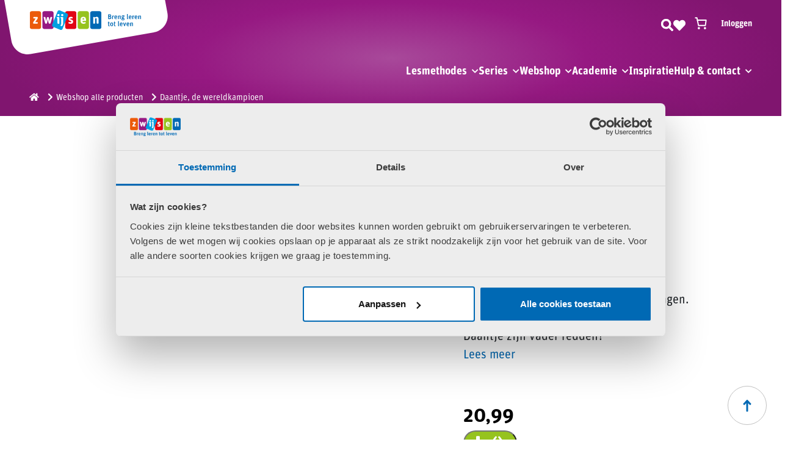

--- FILE ---
content_type: application/javascript; charset=UTF-8
request_url: https://www.zwijsen.nl/app/themes/zwijsen/assets/flipbook/js/pdf.min.js?ver=6.0.0
body_size: 114690
content:
(function webpackUniversalModuleDefinition(root,factory){if(typeof exports==="object"&&typeof module==="object")module.exports=factory();else if(typeof define==="function"&&define.amd)define("pdfjs-dist/build/pdf",[],factory);else if(typeof exports==="object")exports["pdfjs-dist/build/pdf"]=factory();else root["pdfjs-dist/build/pdf"]=root.pdfjsLib=factory()})(this,function(){return function(modules){var installedModules={};function __w_pdfjs_require__(moduleId){if(installedModules[moduleId]){return installedModules[moduleId].exports}var module=installedModules[moduleId]={i:moduleId,l:false,exports:{}};modules[moduleId].call(module.exports,module,module.exports,__w_pdfjs_require__);module.l=true;return module.exports}__w_pdfjs_require__.m=modules;__w_pdfjs_require__.c=installedModules;__w_pdfjs_require__.d=function(exports,name,getter){if(!__w_pdfjs_require__.o(exports,name)){Object.defineProperty(exports,name,{enumerable:true,get:getter})}};__w_pdfjs_require__.r=function(exports){if(typeof Symbol!=="undefined"&&Symbol.toStringTag){Object.defineProperty(exports,Symbol.toStringTag,{value:"Module"})}Object.defineProperty(exports,"__esModule",{value:true})};__w_pdfjs_require__.t=function(value,mode){if(mode&1)value=__w_pdfjs_require__(value);if(mode&8)return value;if(mode&4&&typeof value==="object"&&value&&value.__esModule)return value;var ns=Object.create(null);__w_pdfjs_require__.r(ns);Object.defineProperty(ns,"default",{enumerable:true,value:value});if(mode&2&&typeof value!="string")for(var key in value)__w_pdfjs_require__.d(ns,key,function(key){return value[key]}.bind(null,key));return ns};__w_pdfjs_require__.n=function(module){var getter=module&&module.__esModule?function getDefault(){return module["default"]}:function getModuleExports(){return module};__w_pdfjs_require__.d(getter,"a",getter);return getter};__w_pdfjs_require__.o=function(object,property){return Object.prototype.hasOwnProperty.call(object,property)};__w_pdfjs_require__.p="";return __w_pdfjs_require__(__w_pdfjs_require__.s=0)}([function(module,exports,__w_pdfjs_require__){"use strict";Object.defineProperty(exports,"__esModule",{value:true});Object.defineProperty(exports,"addLinkAttributes",{enumerable:true,get:function get(){return _display_utils.addLinkAttributes}});Object.defineProperty(exports,"getFilenameFromUrl",{enumerable:true,get:function get(){return _display_utils.getFilenameFromUrl}});Object.defineProperty(exports,"LinkTarget",{enumerable:true,get:function get(){return _display_utils.LinkTarget}});Object.defineProperty(exports,"loadScript",{enumerable:true,get:function get(){return _display_utils.loadScript}});Object.defineProperty(exports,"PDFDateString",{enumerable:true,get:function get(){return _display_utils.PDFDateString}});Object.defineProperty(exports,"RenderingCancelledException",{enumerable:true,get:function get(){return _display_utils.RenderingCancelledException}});Object.defineProperty(exports,"build",{enumerable:true,get:function get(){return _api.build}});Object.defineProperty(exports,"getDocument",{enumerable:true,get:function get(){return _api.getDocument}});Object.defineProperty(exports,"LoopbackPort",{enumerable:true,get:function get(){return _api.LoopbackPort}});Object.defineProperty(exports,"PDFDataRangeTransport",{enumerable:true,get:function get(){return _api.PDFDataRangeTransport}});Object.defineProperty(exports,"PDFWorker",{enumerable:true,get:function get(){return _api.PDFWorker}});Object.defineProperty(exports,"version",{enumerable:true,get:function get(){return _api.version}});Object.defineProperty(exports,"CMapCompressionType",{enumerable:true,get:function get(){return _util.CMapCompressionType}});Object.defineProperty(exports,"createObjectURL",{enumerable:true,get:function get(){return _util.createObjectURL}});Object.defineProperty(exports,"createPromiseCapability",{enumerable:true,get:function get(){return _util.createPromiseCapability}});Object.defineProperty(exports,"createValidAbsoluteUrl",{enumerable:true,get:function get(){return _util.createValidAbsoluteUrl}});Object.defineProperty(exports,"InvalidPDFException",{enumerable:true,get:function get(){return _util.InvalidPDFException}});Object.defineProperty(exports,"MissingPDFException",{enumerable:true,get:function get(){return _util.MissingPDFException}});Object.defineProperty(exports,"OPS",{enumerable:true,get:function get(){return _util.OPS}});Object.defineProperty(exports,"PasswordResponses",{enumerable:true,get:function get(){return _util.PasswordResponses}});Object.defineProperty(exports,"PermissionFlag",{enumerable:true,get:function get(){return _util.PermissionFlag}});Object.defineProperty(exports,"removeNullCharacters",{enumerable:true,get:function get(){return _util.removeNullCharacters}});Object.defineProperty(exports,"shadow",{enumerable:true,get:function get(){return _util.shadow}});Object.defineProperty(exports,"UnexpectedResponseException",{enumerable:true,get:function get(){return _util.UnexpectedResponseException}});Object.defineProperty(exports,"UNSUPPORTED_FEATURES",{enumerable:true,get:function get(){return _util.UNSUPPORTED_FEATURES}});Object.defineProperty(exports,"Util",{enumerable:true,get:function get(){return _util.Util}});Object.defineProperty(exports,"VerbosityLevel",{enumerable:true,get:function get(){return _util.VerbosityLevel}});Object.defineProperty(exports,"AnnotationLayer",{enumerable:true,get:function get(){return _annotation_layer.AnnotationLayer}});Object.defineProperty(exports,"apiCompatibilityParams",{enumerable:true,get:function get(){return _api_compatibility.apiCompatibilityParams}});Object.defineProperty(exports,"GlobalWorkerOptions",{enumerable:true,get:function get(){return _worker_options.GlobalWorkerOptions}});Object.defineProperty(exports,"renderTextLayer",{enumerable:true,get:function get(){return _text_layer.renderTextLayer}});Object.defineProperty(exports,"SVGGraphics",{enumerable:true,get:function get(){return _svg.SVGGraphics}});var _display_utils=__w_pdfjs_require__(1);var _api=__w_pdfjs_require__(198);var _util=__w_pdfjs_require__(5);var _annotation_layer=__w_pdfjs_require__(209);var _api_compatibility=__w_pdfjs_require__(200);var _worker_options=__w_pdfjs_require__(203);var _text_layer=__w_pdfjs_require__(210);var _svg=__w_pdfjs_require__(211);var pdfjsVersion="2.5.207";var pdfjsBuild="0974d6052";{var _require=__w_pdfjs_require__(7),isNodeJS=_require.isNodeJS;if(isNodeJS){var PDFNodeStream=__w_pdfjs_require__(212).PDFNodeStream;(0,_api.setPDFNetworkStreamFactory)(function(params){return new PDFNodeStream(params)})}else{var PDFNetworkStream=__w_pdfjs_require__(215).PDFNetworkStream;var PDFFetchStream;if((0,_display_utils.isFetchSupported)()){PDFFetchStream=__w_pdfjs_require__(216).PDFFetchStream}(0,_api.setPDFNetworkStreamFactory)(function(params){if(PDFFetchStream&&(0,_display_utils.isValidFetchUrl)(params.url)){return new PDFFetchStream(params)}return new PDFNetworkStream(params)})}}},function(module,exports,__w_pdfjs_require__){"use strict";Object.defineProperty(exports,"__esModule",{value:true});exports.addLinkAttributes=addLinkAttributes;exports.getFilenameFromUrl=getFilenameFromUrl;exports.isFetchSupported=isFetchSupported;exports.isValidFetchUrl=isValidFetchUrl;exports.loadScript=loadScript;exports.deprecated=deprecated;exports.PDFDateString=exports.StatTimer=exports.DOMSVGFactory=exports.DOMCMapReaderFactory=exports.DOMCanvasFactory=exports.DEFAULT_LINK_REL=exports.LinkTarget=exports.RenderingCancelledException=exports.PageViewport=void 0;var _regenerator=_interopRequireDefault(__w_pdfjs_require__(2));var _util=__w_pdfjs_require__(5);function _interopRequireDefault(obj){return obj&&obj.__esModule?obj:{default:obj}}function _createForOfIteratorHelper(o,allowArrayLike){var it;if(typeof Symbol==="undefined"||o[Symbol.iterator]==null){if(Array.isArray(o)||(it=_unsupportedIterableToArray(o))||allowArrayLike&&o&&typeof o.length==="number"){if(it)o=it;var i=0;var F=function F(){};return{s:F,n:function n(){if(i>=o.length)return{done:true};return{done:false,value:o[i++]}},e:function e(_e){throw _e},f:F}}throw new TypeError("Invalid attempt to iterate non-iterable instance.\nIn order to be iterable, non-array objects must have a [Symbol.iterator]() method.")}var normalCompletion=true,didErr=false,err;return{s:function s(){it=o[Symbol.iterator]()},n:function n(){var step=it.next();normalCompletion=step.done;return step},e:function e(_e2){didErr=true;err=_e2},f:function f(){try{if(!normalCompletion&&it["return"]!=null)it["return"]()}finally{if(didErr)throw err}}}}function _unsupportedIterableToArray(o,minLen){if(!o)return;if(typeof o==="string")return _arrayLikeToArray(o,minLen);var n=Object.prototype.toString.call(o).slice(8,-1);if(n==="Object"&&o.constructor)n=o.constructor.name;if(n==="Map"||n==="Set")return Array.from(o);if(n==="Arguments"||/^(?:Ui|I)nt(?:8|16|32)(?:Clamped)?Array$/.test(n))return _arrayLikeToArray(o,minLen)}function _arrayLikeToArray(arr,len){if(len==null||len>arr.length)len=arr.length;for(var i=0,arr2=new Array(len);i<len;i++){arr2[i]=arr[i]}return arr2}function _typeof(obj){"@babel/helpers - typeof";if(typeof Symbol==="function"&&typeof Symbol.iterator==="symbol"){_typeof=function _typeof(obj){return typeof obj}}else{_typeof=function _typeof(obj){return obj&&typeof Symbol==="function"&&obj.constructor===Symbol&&obj!==Symbol.prototype?"symbol":typeof obj}}return _typeof(obj)}function _inherits(subClass,superClass){if(typeof superClass!=="function"&&superClass!==null){throw new TypeError("Super expression must either be null or a function")}subClass.prototype=Object.create(superClass&&superClass.prototype,{constructor:{value:subClass,writable:true,configurable:true}});if(superClass)_setPrototypeOf(subClass,superClass)}function _setPrototypeOf(o,p){_setPrototypeOf=Object.setPrototypeOf||function _setPrototypeOf(o,p){o.__proto__=p;return o};return _setPrototypeOf(o,p)}function _createSuper(Derived){var hasNativeReflectConstruct=_isNativeReflectConstruct();return function _createSuperInternal(){var Super=_getPrototypeOf(Derived),result;if(hasNativeReflectConstruct){var NewTarget=_getPrototypeOf(this).constructor;result=Reflect.construct(Super,arguments,NewTarget)}else{result=Super.apply(this,arguments)}return _possibleConstructorReturn(this,result)}}function _possibleConstructorReturn(self,call){if(call&&(_typeof(call)==="object"||typeof call==="function")){return call}return _assertThisInitialized(self)}function _assertThisInitialized(self){if(self===void 0){throw new ReferenceError("this hasn't been initialised - super() hasn't been called")}return self}function _isNativeReflectConstruct(){if(typeof Reflect==="undefined"||!Reflect.construct)return false;if(Reflect.construct.sham)return false;if(typeof Proxy==="function")return true;try{Date.prototype.toString.call(Reflect.construct(Date,[],function(){}));return true}catch(e){return false}}function _getPrototypeOf(o){_getPrototypeOf=Object.setPrototypeOf?Object.getPrototypeOf:function _getPrototypeOf(o){return o.__proto__||Object.getPrototypeOf(o)};return _getPrototypeOf(o)}function asyncGeneratorStep(gen,resolve,reject,_next,_throw,key,arg){try{var info=gen[key](arg);var value=info.value}catch(error){reject(error);return}if(info.done){resolve(value)}else{Promise.resolve(value).then(_next,_throw)}}function _asyncToGenerator(fn){return function(){var self=this,args=arguments;return new Promise(function(resolve,reject){var gen=fn.apply(self,args);function _next(value){asyncGeneratorStep(gen,resolve,reject,_next,_throw,"next",value)}function _throw(err){asyncGeneratorStep(gen,resolve,reject,_next,_throw,"throw",err)}_next(undefined)})}}function _classCallCheck(instance,Constructor){if(!(instance instanceof Constructor)){throw new TypeError("Cannot call a class as a function")}}function _defineProperties(target,props){for(var i=0;i<props.length;i++){var descriptor=props[i];descriptor.enumerable=descriptor.enumerable||false;descriptor.configurable=true;if("value"in descriptor)descriptor.writable=true;Object.defineProperty(target,descriptor.key,descriptor)}}function _createClass(Constructor,protoProps,staticProps){if(protoProps)_defineProperties(Constructor.prototype,protoProps);if(staticProps)_defineProperties(Constructor,staticProps);return Constructor}var DEFAULT_LINK_REL="noopener noreferrer nofollow";exports.DEFAULT_LINK_REL=DEFAULT_LINK_REL;var SVG_NS="http://www.w3.org/2000/svg";var DOMCanvasFactory=function(){function DOMCanvasFactory(){_classCallCheck(this,DOMCanvasFactory)}_createClass(DOMCanvasFactory,[{key:"create",value:function create(width,height){if(width<=0||height<=0){throw new Error("Invalid canvas size")}var canvas=document.createElement("canvas");var context=canvas.getContext("2d");canvas.width=width;canvas.height=height;return{canvas:canvas,context:context}}},{key:"reset",value:function reset(canvasAndContext,width,height){if(!canvasAndContext.canvas){throw new Error("Canvas is not specified")}if(width<=0||height<=0){throw new Error("Invalid canvas size")}canvasAndContext.canvas.width=width;canvasAndContext.canvas.height=height}},{key:"destroy",value:function destroy(canvasAndContext){if(!canvasAndContext.canvas){throw new Error("Canvas is not specified")}canvasAndContext.canvas.width=0;canvasAndContext.canvas.height=0;canvasAndContext.canvas=null;canvasAndContext.context=null}}]);return DOMCanvasFactory}();exports.DOMCanvasFactory=DOMCanvasFactory;var DOMCMapReaderFactory=function(){function DOMCMapReaderFactory(_ref){var _ref$baseUrl=_ref.baseUrl,baseUrl=_ref$baseUrl===void 0?null:_ref$baseUrl,_ref$isCompressed=_ref.isCompressed,isCompressed=_ref$isCompressed===void 0?false:_ref$isCompressed;_classCallCheck(this,DOMCMapReaderFactory);this.baseUrl=baseUrl;this.isCompressed=isCompressed}_createClass(DOMCMapReaderFactory,[{key:"fetch",value:function(_fetch){function fetch(_x){return _fetch.apply(this,arguments)}fetch.toString=function(){return _fetch.toString()};return fetch}(function(){var _ref3=_asyncToGenerator(_regenerator["default"].mark(function _callee2(_ref2){var _this=this;var name,url,compressionType;return _regenerator["default"].wrap(function _callee2$(_context2){while(1){switch(_context2.prev=_context2.next){case 0:name=_ref2.name;if(this.baseUrl){_context2.next=3;break}throw new Error('The CMap "baseUrl" parameter must be specified, ensure that '+'the "cMapUrl" and "cMapPacked" API parameters are provided.');case 3:if(name){_context2.next=5;break}throw new Error("CMap name must be specified.");case 5:url=this.baseUrl+name+(this.isCompressed?".bcmap":"");compressionType=this.isCompressed?_util.CMapCompressionType.BINARY:_util.CMapCompressionType.NONE;if(!(isFetchSupported()&&isValidFetchUrl(url,document.baseURI))){_context2.next=9;break}return _context2.abrupt("return",fetch(url).then(function(){var _ref4=_asyncToGenerator(_regenerator["default"].mark(function _callee(response){var cMapData;return _regenerator["default"].wrap(function _callee$(_context){while(1){switch(_context.prev=_context.next){case 0:if(response.ok){_context.next=2;break}throw new Error(response.statusText);case 2:if(!_this.isCompressed){_context.next=10;break}_context.t0=Uint8Array;_context.next=6;return response.arrayBuffer();case 6:_context.t1=_context.sent;cMapData=new _context.t0(_context.t1);_context.next=15;break;case 10:_context.t2=_util.stringToBytes;_context.next=13;return response.text();case 13:_context.t3=_context.sent;cMapData=(0,_context.t2)(_context.t3);case 15:return _context.abrupt("return",{cMapData:cMapData,compressionType:compressionType});case 16:case"end":return _context.stop()}}},_callee)}));return function(_x3){return _ref4.apply(this,arguments)}}())["catch"](function(reason){throw new Error("Unable to load ".concat(_this.isCompressed?"binary ":"")+"CMap at: ".concat(url))}));case 9:return _context2.abrupt("return",new Promise(function(resolve,reject){var request=new XMLHttpRequest;request.open("GET",url,true);if(_this.isCompressed){request.responseType="arraybuffer"}request.onreadystatechange=function(){if(request.readyState!==XMLHttpRequest.DONE){return}if(request.status===200||request.status===0){var cMapData;if(_this.isCompressed&&request.response){cMapData=new Uint8Array(request.response)}else if(!_this.isCompressed&&request.responseText){cMapData=(0,_util.stringToBytes)(request.responseText)}if(cMapData){resolve({cMapData:cMapData,compressionType:compressionType});return}}reject(new Error(request.statusText))};request.send(null)})["catch"](function(reason){throw new Error("Unable to load ".concat(_this.isCompressed?"binary ":"")+"CMap at: ".concat(url))}));case 10:case"end":return _context2.stop()}}},_callee2,this)}));return function(_x2){return _ref3.apply(this,arguments)}}())}]);return DOMCMapReaderFactory}();exports.DOMCMapReaderFactory=DOMCMapReaderFactory;var DOMSVGFactory=function(){function DOMSVGFactory(){_classCallCheck(this,DOMSVGFactory)}_createClass(DOMSVGFactory,[{key:"create",value:function create(width,height){(0,_util.assert)(width>0&&height>0,"Invalid SVG dimensions");var svg=document.createElementNS(SVG_NS,"svg:svg");svg.setAttribute("version","1.1");svg.setAttribute("width",width+"px");svg.setAttribute("height",height+"px");svg.setAttribute("preserveAspectRatio","none");svg.setAttribute("viewBox","0 0 "+width+" "+height);return svg}},{key:"createElement",value:function createElement(type){(0,_util.assert)(typeof type==="string","Invalid SVG element type");return document.createElementNS(SVG_NS,type)}}]);return DOMSVGFactory}();exports.DOMSVGFactory=DOMSVGFactory;var PageViewport=function(){function PageViewport(_ref5){var viewBox=_ref5.viewBox,scale=_ref5.scale,rotation=_ref5.rotation,_ref5$offsetX=_ref5.offsetX,offsetX=_ref5$offsetX===void 0?0:_ref5$offsetX,_ref5$offsetY=_ref5.offsetY,offsetY=_ref5$offsetY===void 0?0:_ref5$offsetY,_ref5$dontFlip=_ref5.dontFlip,dontFlip=_ref5$dontFlip===void 0?false:_ref5$dontFlip;_classCallCheck(this,PageViewport);this.viewBox=viewBox;this.scale=scale;this.rotation=rotation;this.offsetX=offsetX;this.offsetY=offsetY;var centerX=(viewBox[2]+viewBox[0])/2;var centerY=(viewBox[3]+viewBox[1])/2;var rotateA,rotateB,rotateC,rotateD;rotation=rotation%360;rotation=rotation<0?rotation+360:rotation;switch(rotation){case 180:rotateA=-1;rotateB=0;rotateC=0;rotateD=1;break;case 90:rotateA=0;rotateB=1;rotateC=1;rotateD=0;break;case 270:rotateA=0;rotateB=-1;rotateC=-1;rotateD=0;break;case 0:rotateA=1;rotateB=0;rotateC=0;rotateD=-1;break;default:throw new Error("PageViewport: Invalid rotation, must be a multiple of 90 degrees.")}if(dontFlip){rotateC=-rotateC;rotateD=-rotateD}var offsetCanvasX,offsetCanvasY;var width,height;if(rotateA===0){offsetCanvasX=Math.abs(centerY-viewBox[1])*scale+offsetX;offsetCanvasY=Math.abs(centerX-viewBox[0])*scale+offsetY;width=Math.abs(viewBox[3]-viewBox[1])*scale;height=Math.abs(viewBox[2]-viewBox[0])*scale}else{offsetCanvasX=Math.abs(centerX-viewBox[0])*scale+offsetX;offsetCanvasY=Math.abs(centerY-viewBox[1])*scale+offsetY;width=Math.abs(viewBox[2]-viewBox[0])*scale;height=Math.abs(viewBox[3]-viewBox[1])*scale}this.transform=[rotateA*scale,rotateB*scale,rotateC*scale,rotateD*scale,offsetCanvasX-rotateA*scale*centerX-rotateC*scale*centerY,offsetCanvasY-rotateB*scale*centerX-rotateD*scale*centerY];this.width=width;this.height=height}_createClass(PageViewport,[{key:"clone",value:function clone(){var _ref6=arguments.length>0&&arguments[0]!==undefined?arguments[0]:{},_ref6$scale=_ref6.scale,scale=_ref6$scale===void 0?this.scale:_ref6$scale,_ref6$rotation=_ref6.rotation,rotation=_ref6$rotation===void 0?this.rotation:_ref6$rotation,_ref6$offsetX=_ref6.offsetX,offsetX=_ref6$offsetX===void 0?this.offsetX:_ref6$offsetX,_ref6$offsetY=_ref6.offsetY,offsetY=_ref6$offsetY===void 0?this.offsetY:_ref6$offsetY,_ref6$dontFlip=_ref6.dontFlip,dontFlip=_ref6$dontFlip===void 0?false:_ref6$dontFlip;return new PageViewport({viewBox:this.viewBox.slice(),scale:scale,rotation:rotation,offsetX:offsetX,offsetY:offsetY,dontFlip:dontFlip})}},{key:"convertToViewportPoint",value:function convertToViewportPoint(x,y){return _util.Util.applyTransform([x,y],this.transform)}},{key:"convertToViewportRectangle",value:function convertToViewportRectangle(rect){var topLeft=_util.Util.applyTransform([rect[0],rect[1]],this.transform);var bottomRight=_util.Util.applyTransform([rect[2],rect[3]],this.transform);return[topLeft[0],topLeft[1],bottomRight[0],bottomRight[1]]}},{key:"convertToPdfPoint",value:function convertToPdfPoint(x,y){return _util.Util.applyInverseTransform([x,y],this.transform)}}]);return PageViewport}();exports.PageViewport=PageViewport;var RenderingCancelledException=function(_BaseException){_inherits(RenderingCancelledException,_BaseException);var _super=_createSuper(RenderingCancelledException);function RenderingCancelledException(msg,type){var _this2;_classCallCheck(this,RenderingCancelledException);_this2=_super.call(this,msg);_this2.type=type;return _this2}return RenderingCancelledException}(_util.BaseException);exports.RenderingCancelledException=RenderingCancelledException;var LinkTarget={NONE:0,SELF:1,BLANK:2,PARENT:3,TOP:4};exports.LinkTarget=LinkTarget;function addLinkAttributes(link){var _ref7=arguments.length>1&&arguments[1]!==undefined?arguments[1]:{},url=_ref7.url,target=_ref7.target,rel=_ref7.rel,_ref7$enabled=_ref7.enabled,enabled=_ref7$enabled===void 0?true:_ref7$enabled;(0,_util.assert)(url&&typeof url==="string",'addLinkAttributes: A valid "url" parameter must provided.');var urlNullRemoved=(0,_util.removeNullCharacters)(url);if(enabled){link.href=link.title=urlNullRemoved}else{link.href="";link.title="Disabled: ".concat(urlNullRemoved);link.onclick=function(){return false}}var targetStr="";switch(target){case LinkTarget.NONE:break;case LinkTarget.SELF:targetStr="_self";break;case LinkTarget.BLANK:targetStr="_blank";break;case LinkTarget.PARENT:targetStr="_parent";break;case LinkTarget.TOP:targetStr="_top";break}link.target=targetStr;link.rel=typeof rel==="string"?rel:DEFAULT_LINK_REL}function getFilenameFromUrl(url){var anchor=url.indexOf("#");var query=url.indexOf("?");var end=Math.min(anchor>0?anchor:url.length,query>0?query:url.length);return url.substring(url.lastIndexOf("/",end)+1,end)}var StatTimer=function(){function StatTimer(){_classCallCheck(this,StatTimer);this.started=Object.create(null);this.times=[]}_createClass(StatTimer,[{key:"time",value:function time(name){if(name in this.started){(0,_util.warn)("Timer is already running for ".concat(name))}this.started[name]=Date.now()}},{key:"timeEnd",value:function timeEnd(name){if(!(name in this.started)){(0,_util.warn)("Timer has not been started for ".concat(name))}this.times.push({name:name,start:this.started[name],end:Date.now()});delete this.started[name]}},{key:"toString",value:function toString(){var outBuf=[];var longest=0;var _iterator=_createForOfIteratorHelper(this.times),_step;try{for(_iterator.s();!(_step=_iterator.n()).done;){var time=_step.value;var name=time.name;if(name.length>longest){longest=name.length}}}catch(err){_iterator.e(err)}finally{_iterator.f()}var _iterator2=_createForOfIteratorHelper(this.times),_step2;try{for(_iterator2.s();!(_step2=_iterator2.n()).done;){var _time=_step2.value;var duration=_time.end-_time.start;outBuf.push("".concat(_time.name.padEnd(longest)," ").concat(duration,"ms\n"))}}catch(err){_iterator2.e(err)}finally{_iterator2.f()}return outBuf.join("")}}]);return StatTimer}();exports.StatTimer=StatTimer;function isFetchSupported(){return typeof fetch!=="undefined"&&typeof Response!=="undefined"&&"body"in Response.prototype&&typeof ReadableStream!=="undefined"}function isValidFetchUrl(url,baseUrl){try{var _ref8=baseUrl?new URL(url,baseUrl):new URL(url),protocol=_ref8.protocol;return protocol==="http:"||protocol==="https:"}catch(ex){return false}}function loadScript(src){return new Promise(function(resolve,reject){var script=document.createElement("script");script.src=src;script.onload=resolve;script.onerror=function(){reject(new Error("Cannot load script at: ".concat(script.src)))};(document.head||document.documentElement).appendChild(script)})}function deprecated(details){console.log("Deprecated API usage: "+details)}var pdfDateStringRegex;var PDFDateString=function(){function PDFDateString(){_classCallCheck(this,PDFDateString)}_createClass(PDFDateString,null,[{key:"toDateObject",value:function toDateObject(input){if(!input||!(0,_util.isString)(input)){return null}if(!pdfDateStringRegex){pdfDateStringRegex=new RegExp("^D:"+"(\\d{4})"+"(\\d{2})?"+"(\\d{2})?"+"(\\d{2})?"+"(\\d{2})?"+"(\\d{2})?"+"([Z|+|-])?"+"(\\d{2})?"+"'?"+"(\\d{2})?"+"'?")}var matches=pdfDateStringRegex.exec(input);if(!matches){return null}var year=parseInt(matches[1],10);var month=parseInt(matches[2],10);month=month>=1&&month<=12?month-1:0;var day=parseInt(matches[3],10);day=day>=1&&day<=31?day:1;var hour=parseInt(matches[4],10);hour=hour>=0&&hour<=23?hour:0;var minute=parseInt(matches[5],10);minute=minute>=0&&minute<=59?minute:0;var second=parseInt(matches[6],10);second=second>=0&&second<=59?second:0;var universalTimeRelation=matches[7]||"Z";var offsetHour=parseInt(matches[8],10);offsetHour=offsetHour>=0&&offsetHour<=23?offsetHour:0;var offsetMinute=parseInt(matches[9],10)||0;offsetMinute=offsetMinute>=0&&offsetMinute<=59?offsetMinute:0;if(universalTimeRelation==="-"){hour+=offsetHour;minute+=offsetMinute}else if(universalTimeRelation==="+"){hour-=offsetHour;minute-=offsetMinute}return new Date(Date.UTC(year,month,day,hour,minute,second))}}]);return PDFDateString}();exports.PDFDateString=PDFDateString},function(module,exports,__w_pdfjs_require__){"use strict";module.exports=__w_pdfjs_require__(3)},function(module,exports,__w_pdfjs_require__){"use strict";(function(module){function _typeof(obj){"@babel/helpers - typeof";if(typeof Symbol==="function"&&typeof Symbol.iterator==="symbol"){_typeof=function _typeof(obj){return typeof obj}}else{_typeof=function _typeof(obj){return obj&&typeof Symbol==="function"&&obj.constructor===Symbol&&obj!==Symbol.prototype?"symbol":typeof obj}}return _typeof(obj)}var runtime=function(exports){"use strict";var Op=Object.prototype;var hasOwn=Op.hasOwnProperty;var undefined;var $Symbol=typeof Symbol==="function"?Symbol:{};var iteratorSymbol=$Symbol.iterator||"@@iterator";var asyncIteratorSymbol=$Symbol.asyncIterator||"@@asyncIterator";var toStringTagSymbol=$Symbol.toStringTag||"@@toStringTag";function wrap(innerFn,outerFn,self,tryLocsList){var protoGenerator=outerFn&&outerFn.prototype instanceof Generator?outerFn:Generator;var generator=Object.create(protoGenerator.prototype);var context=new Context(tryLocsList||[]);generator._invoke=makeInvokeMethod(innerFn,self,context);return generator}exports.wrap=wrap;function tryCatch(fn,obj,arg){try{return{type:"normal",arg:fn.call(obj,arg)}}catch(err){return{type:"throw",arg:err}}}var GenStateSuspendedStart="suspendedStart";var GenStateSuspendedYield="suspendedYield";var GenStateExecuting="executing";var GenStateCompleted="completed";var ContinueSentinel={};function Generator(){}function GeneratorFunction(){}function GeneratorFunctionPrototype(){}var IteratorPrototype={};IteratorPrototype[iteratorSymbol]=function(){return this};var getProto=Object.getPrototypeOf;var NativeIteratorPrototype=getProto&&getProto(getProto(values([])));if(NativeIteratorPrototype&&NativeIteratorPrototype!==Op&&hasOwn.call(NativeIteratorPrototype,iteratorSymbol)){IteratorPrototype=NativeIteratorPrototype}var Gp=GeneratorFunctionPrototype.prototype=Generator.prototype=Object.create(IteratorPrototype);GeneratorFunction.prototype=Gp.constructor=GeneratorFunctionPrototype;GeneratorFunctionPrototype.constructor=GeneratorFunction;GeneratorFunctionPrototype[toStringTagSymbol]=GeneratorFunction.displayName="GeneratorFunction";function defineIteratorMethods(prototype){["next","throw","return"].forEach(function(method){prototype[method]=function(arg){return this._invoke(method,arg)}})}exports.isGeneratorFunction=function(genFun){var ctor=typeof genFun==="function"&&genFun.constructor;return ctor?ctor===GeneratorFunction||(ctor.displayName||ctor.name)==="GeneratorFunction":false};exports.mark=function(genFun){if(Object.setPrototypeOf){Object.setPrototypeOf(genFun,GeneratorFunctionPrototype)}else{genFun.__proto__=GeneratorFunctionPrototype;if(!(toStringTagSymbol in genFun)){genFun[toStringTagSymbol]="GeneratorFunction"}}genFun.prototype=Object.create(Gp);return genFun};exports.awrap=function(arg){return{__await:arg}};function AsyncIterator(generator,PromiseImpl){function invoke(method,arg,resolve,reject){var record=tryCatch(generator[method],generator,arg);if(record.type==="throw"){reject(record.arg)}else{var result=record.arg;var value=result.value;if(value&&_typeof(value)==="object"&&hasOwn.call(value,"__await")){return PromiseImpl.resolve(value.__await).then(function(value){invoke("next",value,resolve,reject)},function(err){invoke("throw",err,resolve,reject)})}return PromiseImpl.resolve(value).then(function(unwrapped){result.value=unwrapped;resolve(result)},function(error){return invoke("throw",error,resolve,reject)})}}var previousPromise;function enqueue(method,arg){function callInvokeWithMethodAndArg(){return new PromiseImpl(function(resolve,reject){invoke(method,arg,resolve,reject)})}return previousPromise=previousPromise?previousPromise.then(callInvokeWithMethodAndArg,callInvokeWithMethodAndArg):callInvokeWithMethodAndArg()}this._invoke=enqueue}defineIteratorMethods(AsyncIterator.prototype);AsyncIterator.prototype[asyncIteratorSymbol]=function(){return this};exports.AsyncIterator=AsyncIterator;exports.async=function(innerFn,outerFn,self,tryLocsList,PromiseImpl){if(PromiseImpl===void 0)PromiseImpl=Promise;var iter=new AsyncIterator(wrap(innerFn,outerFn,self,tryLocsList),PromiseImpl);return exports.isGeneratorFunction(outerFn)?iter:iter.next().then(function(result){return result.done?result.value:iter.next()})};function makeInvokeMethod(innerFn,self,context){var state=GenStateSuspendedStart;return function invoke(method,arg){if(state===GenStateExecuting){throw new Error("Generator is already running")}if(state===GenStateCompleted){if(method==="throw"){throw arg}return doneResult()}context.method=method;context.arg=arg;while(true){var delegate=context.delegate;if(delegate){var delegateResult=maybeInvokeDelegate(delegate,context);if(delegateResult){if(delegateResult===ContinueSentinel)continue;return delegateResult}}if(context.method==="next"){context.sent=context._sent=context.arg}else if(context.method==="throw"){if(state===GenStateSuspendedStart){state=GenStateCompleted;throw context.arg}context.dispatchException(context.arg)}else if(context.method==="return"){context.abrupt("return",context.arg)}state=GenStateExecuting;var record=tryCatch(innerFn,self,context);if(record.type==="normal"){state=context.done?GenStateCompleted:GenStateSuspendedYield;if(record.arg===ContinueSentinel){continue}return{value:record.arg,done:context.done}}else if(record.type==="throw"){state=GenStateCompleted;context.method="throw";context.arg=record.arg}}}}function maybeInvokeDelegate(delegate,context){var method=delegate.iterator[context.method];if(method===undefined){context.delegate=null;if(context.method==="throw"){if(delegate.iterator["return"]){context.method="return";context.arg=undefined;maybeInvokeDelegate(delegate,context);if(context.method==="throw"){return ContinueSentinel}}context.method="throw";context.arg=new TypeError("The iterator does not provide a 'throw' method")}return ContinueSentinel}var record=tryCatch(method,delegate.iterator,context.arg);if(record.type==="throw"){context.method="throw";context.arg=record.arg;context.delegate=null;return ContinueSentinel}var info=record.arg;if(!info){context.method="throw";context.arg=new TypeError("iterator result is not an object");context.delegate=null;return ContinueSentinel}if(info.done){context[delegate.resultName]=info.value;context.next=delegate.nextLoc;if(context.method!=="return"){context.method="next";context.arg=undefined}}else{return info}context.delegate=null;return ContinueSentinel}defineIteratorMethods(Gp);Gp[toStringTagSymbol]="Generator";Gp[iteratorSymbol]=function(){return this};Gp.toString=function(){return"[object Generator]"};function pushTryEntry(locs){var entry={tryLoc:locs[0]};if(1 in locs){entry.catchLoc=locs[1]}if(2 in locs){entry.finallyLoc=locs[2];entry.afterLoc=locs[3]}this.tryEntries.push(entry)}function resetTryEntry(entry){var record=entry.completion||{};record.type="normal";delete record.arg;entry.completion=record}function Context(tryLocsList){this.tryEntries=[{tryLoc:"root"}];tryLocsList.forEach(pushTryEntry,this);this.reset(true)}exports.keys=function(object){var keys=[];for(var key in object){keys.push(key)}keys.reverse();return function next(){while(keys.length){var key=keys.pop();if(key in object){next.value=key;next.done=false;return next}}next.done=true;return next}};function values(iterable){if(iterable){var iteratorMethod=iterable[iteratorSymbol];if(iteratorMethod){return iteratorMethod.call(iterable)}if(typeof iterable.next==="function"){return iterable}if(!isNaN(iterable.length)){var i=-1,next=function next(){while(++i<iterable.length){if(hasOwn.call(iterable,i)){next.value=iterable[i];next.done=false;return next}}next.value=undefined;next.done=true;return next};return next.next=next}}return{next:doneResult}}exports.values=values;function doneResult(){return{value:undefined,done:true}}Context.prototype={constructor:Context,reset:function reset(skipTempReset){this.prev=0;this.next=0;this.sent=this._sent=undefined;this.done=false;this.delegate=null;this.method="next";this.arg=undefined;this.tryEntries.forEach(resetTryEntry);if(!skipTempReset){for(var name in this){if(name.charAt(0)==="t"&&hasOwn.call(this,name)&&!isNaN(+name.slice(1))){this[name]=undefined}}}},stop:function stop(){this.done=true;var rootEntry=this.tryEntries[0];var rootRecord=rootEntry.completion;if(rootRecord.type==="throw"){throw rootRecord.arg}return this.rval},dispatchException:function dispatchException(exception){if(this.done){throw exception}var context=this;function handle(loc,caught){record.type="throw";record.arg=exception;context.next=loc;if(caught){context.method="next";context.arg=undefined}return!!caught}for(var i=this.tryEntries.length-1;i>=0;--i){var entry=this.tryEntries[i];var record=entry.completion;if(entry.tryLoc==="root"){return handle("end")}if(entry.tryLoc<=this.prev){var hasCatch=hasOwn.call(entry,"catchLoc");var hasFinally=hasOwn.call(entry,"finallyLoc");if(hasCatch&&hasFinally){if(this.prev<entry.catchLoc){return handle(entry.catchLoc,true)}else if(this.prev<entry.finallyLoc){return handle(entry.finallyLoc)}}else if(hasCatch){if(this.prev<entry.catchLoc){return handle(entry.catchLoc,true)}}else if(hasFinally){if(this.prev<entry.finallyLoc){return handle(entry.finallyLoc)}}else{throw new Error("try statement without catch or finally")}}}},abrupt:function abrupt(type,arg){for(var i=this.tryEntries.length-1;i>=0;--i){var entry=this.tryEntries[i];if(entry.tryLoc<=this.prev&&hasOwn.call(entry,"finallyLoc")&&this.prev<entry.finallyLoc){var finallyEntry=entry;break}}if(finallyEntry&&(type==="break"||type==="continue")&&finallyEntry.tryLoc<=arg&&arg<=finallyEntry.finallyLoc){finallyEntry=null}var record=finallyEntry?finallyEntry.completion:{};record.type=type;record.arg=arg;if(finallyEntry){this.method="next";this.next=finallyEntry.finallyLoc;return ContinueSentinel}return this.complete(record)},complete:function complete(record,afterLoc){if(record.type==="throw"){throw record.arg}if(record.type==="break"||record.type==="continue"){this.next=record.arg}else if(record.type==="return"){this.rval=this.arg=record.arg;this.method="return";this.next="end"}else if(record.type==="normal"&&afterLoc){this.next=afterLoc}return ContinueSentinel},finish:function finish(finallyLoc){for(var i=this.tryEntries.length-1;i>=0;--i){var entry=this.tryEntries[i];if(entry.finallyLoc===finallyLoc){this.complete(entry.completion,entry.afterLoc);resetTryEntry(entry);return ContinueSentinel}}},catch:function _catch(tryLoc){for(var i=this.tryEntries.length-1;i>=0;--i){var entry=this.tryEntries[i];if(entry.tryLoc===tryLoc){var record=entry.completion;if(record.type==="throw"){var thrown=record.arg;resetTryEntry(entry)}return thrown}}throw new Error("illegal catch attempt")},delegateYield:function delegateYield(iterable,resultName,nextLoc){this.delegate={iterator:values(iterable),resultName:resultName,nextLoc:nextLoc};if(this.method==="next"){this.arg=undefined}return ContinueSentinel}};return exports}((false?undefined:_typeof(module))==="object"?module.exports:{});try{regeneratorRuntime=runtime}catch(accidentalStrictMode){Function("r","regeneratorRuntime = r")(runtime)}}).call(this,__w_pdfjs_require__(4)(module))},function(module,exports,__w_pdfjs_require__){"use strict";module.exports=function(module){if(!module.webpackPolyfill){module.deprecate=function(){};module.paths=[];if(!module.children)module.children=[];Object.defineProperty(module,"loaded",{enumerable:true,get:function get(){return module.l}});Object.defineProperty(module,"id",{enumerable:true,get:function get(){return module.i}});module.webpackPolyfill=1}return module}},function(module,exports,__w_pdfjs_require__){"use strict";Object.defineProperty(exports,"__esModule",{value:true});exports.arrayByteLength=arrayByteLength;exports.arraysToBytes=arraysToBytes;exports.assert=assert;exports.bytesToString=bytesToString;exports.createPromiseCapability=createPromiseCapability;exports.getVerbosityLevel=getVerbosityLevel;exports.info=info;exports.isArrayBuffer=isArrayBuffer;exports.isArrayEqual=isArrayEqual;exports.isBool=isBool;exports.isEmptyObj=isEmptyObj;exports.isNum=isNum;exports.isString=isString;exports.isSameOrigin=isSameOrigin;exports.createValidAbsoluteUrl=createValidAbsoluteUrl;exports.removeNullCharacters=removeNullCharacters;exports.setVerbosityLevel=setVerbosityLevel;exports.shadow=shadow;exports.string32=string32;exports.stringToBytes=stringToBytes;exports.stringToPDFString=stringToPDFString;exports.stringToUTF8String=stringToUTF8String;exports.utf8StringToString=utf8StringToString;exports.warn=warn;exports.unreachable=unreachable;exports.IsEvalSupportedCached=exports.IsLittleEndianCached=exports.createObjectURL=exports.FormatError=exports.Util=exports.UnknownErrorException=exports.UnexpectedResponseException=exports.TextRenderingMode=exports.StreamType=exports.PermissionFlag=exports.PasswordResponses=exports.PasswordException=exports.MissingPDFException=exports.InvalidPDFException=exports.AbortException=exports.CMapCompressionType=exports.ImageKind=exports.FontType=exports.AnnotationType=exports.AnnotationStateModelType=exports.AnnotationReviewState=exports.AnnotationReplyType=exports.AnnotationMarkedState=exports.AnnotationFlag=exports.AnnotationFieldFlag=exports.AnnotationBorderStyleType=exports.UNSUPPORTED_FEATURES=exports.VerbosityLevel=exports.OPS=exports.IDENTITY_MATRIX=exports.FONT_IDENTITY_MATRIX=exports.BaseException=void 0;__w_pdfjs_require__(6);function _defineProperties(target,props){for(var i=0;i<props.length;i++){var descriptor=props[i];descriptor.enumerable=descriptor.enumerable||false;descriptor.configurable=true;if("value"in descriptor)descriptor.writable=true;Object.defineProperty(target,descriptor.key,descriptor)}}function _createClass(Constructor,protoProps,staticProps){if(protoProps)_defineProperties(Constructor.prototype,protoProps);if(staticProps)_defineProperties(Constructor,staticProps);return Constructor}function _typeof(obj){"@babel/helpers - typeof";if(typeof Symbol==="function"&&typeof Symbol.iterator==="symbol"){_typeof=function _typeof(obj){return typeof obj}}else{_typeof=function _typeof(obj){return obj&&typeof Symbol==="function"&&obj.constructor===Symbol&&obj!==Symbol.prototype?"symbol":typeof obj}}return _typeof(obj)}function _classCallCheck(instance,Constructor){if(!(instance instanceof Constructor)){throw new TypeError("Cannot call a class as a function")}}function _inherits(subClass,superClass){if(typeof superClass!=="function"&&superClass!==null){throw new TypeError("Super expression must either be null or a function")}subClass.prototype=Object.create(superClass&&superClass.prototype,{constructor:{value:subClass,writable:true,configurable:true}});if(superClass)_setPrototypeOf(subClass,superClass)}function _setPrototypeOf(o,p){_setPrototypeOf=Object.setPrototypeOf||function _setPrototypeOf(o,p){o.__proto__=p;return o};return _setPrototypeOf(o,p)}function _createSuper(Derived){var hasNativeReflectConstruct=_isNativeReflectConstruct();return function _createSuperInternal(){var Super=_getPrototypeOf(Derived),result;if(hasNativeReflectConstruct){var NewTarget=_getPrototypeOf(this).constructor;result=Reflect.construct(Super,arguments,NewTarget)}else{result=Super.apply(this,arguments)}return _possibleConstructorReturn(this,result)}}function _possibleConstructorReturn(self,call){if(call&&(_typeof(call)==="object"||typeof call==="function")){return call}return _assertThisInitialized(self)}function _assertThisInitialized(self){if(self===void 0){throw new ReferenceError("this hasn't been initialised - super() hasn't been called")}return self}function _isNativeReflectConstruct(){if(typeof Reflect==="undefined"||!Reflect.construct)return false;if(Reflect.construct.sham)return false;if(typeof Proxy==="function")return true;try{Date.prototype.toString.call(Reflect.construct(Date,[],function(){}));return true}catch(e){return false}}function _getPrototypeOf(o){_getPrototypeOf=Object.setPrototypeOf?Object.getPrototypeOf:function _getPrototypeOf(o){return o.__proto__||Object.getPrototypeOf(o)};return _getPrototypeOf(o)}var IDENTITY_MATRIX=[1,0,0,1,0,0];exports.IDENTITY_MATRIX=IDENTITY_MATRIX;var FONT_IDENTITY_MATRIX=[.001,0,0,.001,0,0];exports.FONT_IDENTITY_MATRIX=FONT_IDENTITY_MATRIX;var PermissionFlag={PRINT:4,MODIFY_CONTENTS:8,COPY:16,MODIFY_ANNOTATIONS:32,FILL_INTERACTIVE_FORMS:256,COPY_FOR_ACCESSIBILITY:512,ASSEMBLE:1024,PRINT_HIGH_QUALITY:2048};exports.PermissionFlag=PermissionFlag;var TextRenderingMode={FILL:0,STROKE:1,FILL_STROKE:2,INVISIBLE:3,FILL_ADD_TO_PATH:4,STROKE_ADD_TO_PATH:5,FILL_STROKE_ADD_TO_PATH:6,ADD_TO_PATH:7,FILL_STROKE_MASK:3,ADD_TO_PATH_FLAG:4};exports.TextRenderingMode=TextRenderingMode;var ImageKind={GRAYSCALE_1BPP:1,RGB_24BPP:2,RGBA_32BPP:3};exports.ImageKind=ImageKind;var AnnotationType={TEXT:1,LINK:2,FREETEXT:3,LINE:4,SQUARE:5,CIRCLE:6,POLYGON:7,POLYLINE:8,HIGHLIGHT:9,UNDERLINE:10,SQUIGGLY:11,STRIKEOUT:12,STAMP:13,CARET:14,INK:15,POPUP:16,FILEATTACHMENT:17,SOUND:18,MOVIE:19,WIDGET:20,SCREEN:21,PRINTERMARK:22,TRAPNET:23,WATERMARK:24,THREED:25,REDACT:26};exports.AnnotationType=AnnotationType;var AnnotationStateModelType={MARKED:"Marked",REVIEW:"Review"};exports.AnnotationStateModelType=AnnotationStateModelType;var AnnotationMarkedState={MARKED:"Marked",UNMARKED:"Unmarked"};exports.AnnotationMarkedState=AnnotationMarkedState;var AnnotationReviewState={ACCEPTED:"Accepted",REJECTED:"Rejected",CANCELLED:"Cancelled",COMPLETED:"Completed",NONE:"None"};exports.AnnotationReviewState=AnnotationReviewState;var AnnotationReplyType={GROUP:"Group",REPLY:"R"};exports.AnnotationReplyType=AnnotationReplyType;var AnnotationFlag={INVISIBLE:1,HIDDEN:2,PRINT:4,NOZOOM:8,NOROTATE:16,NOVIEW:32,READONLY:64,LOCKED:128,TOGGLENOVIEW:256,LOCKEDCONTENTS:512};exports.AnnotationFlag=AnnotationFlag;var AnnotationFieldFlag={READONLY:1,REQUIRED:2,NOEXPORT:4,MULTILINE:4096,PASSWORD:8192,NOTOGGLETOOFF:16384,RADIO:32768,PUSHBUTTON:65536,COMBO:131072,EDIT:262144,SORT:524288,FILESELECT:1048576,MULTISELECT:2097152,DONOTSPELLCHECK:4194304,DONOTSCROLL:8388608,COMB:16777216,RICHTEXT:33554432,RADIOSINUNISON:33554432,COMMITONSELCHANGE:67108864};exports.AnnotationFieldFlag=AnnotationFieldFlag;var AnnotationBorderStyleType={SOLID:1,DASHED:2,BEVELED:3,INSET:4,UNDERLINE:5};exports.AnnotationBorderStyleType=AnnotationBorderStyleType;var StreamType={UNKNOWN:"UNKNOWN",FLATE:"FLATE",LZW:"LZW",DCT:"DCT",JPX:"JPX",JBIG:"JBIG",A85:"A85",AHX:"AHX",CCF:"CCF",RLX:"RLX"};exports.StreamType=StreamType;var FontType={UNKNOWN:"UNKNOWN",TYPE1:"TYPE1",TYPE1C:"TYPE1C",CIDFONTTYPE0:"CIDFONTTYPE0",CIDFONTTYPE0C:"CIDFONTTYPE0C",TRUETYPE:"TRUETYPE",CIDFONTTYPE2:"CIDFONTTYPE2",TYPE3:"TYPE3",OPENTYPE:"OPENTYPE",TYPE0:"TYPE0",MMTYPE1:"MMTYPE1"};exports.FontType=FontType;var VerbosityLevel={ERRORS:0,WARNINGS:1,INFOS:5};exports.VerbosityLevel=VerbosityLevel;var CMapCompressionType={NONE:0,BINARY:1,STREAM:2};exports.CMapCompressionType=CMapCompressionType;var OPS={dependency:1,setLineWidth:2,setLineCap:3,setLineJoin:4,setMiterLimit:5,setDash:6,setRenderingIntent:7,setFlatness:8,setGState:9,save:10,restore:11,transform:12,moveTo:13,lineTo:14,curveTo:15,curveTo2:16,curveTo3:17,closePath:18,rectangle:19,stroke:20,closeStroke:21,fill:22,eoFill:23,fillStroke:24,eoFillStroke:25,closeFillStroke:26,closeEOFillStroke:27,endPath:28,clip:29,eoClip:30,beginText:31,endText:32,setCharSpacing:33,setWordSpacing:34,setHScale:35,setLeading:36,setFont:37,setTextRenderingMode:38,setTextRise:39,moveText:40,setLeadingMoveText:41,setTextMatrix:42,nextLine:43,showText:44,showSpacedText:45,nextLineShowText:46,nextLineSetSpacingShowText:47,setCharWidth:48,setCharWidthAndBounds:49,setStrokeColorSpace:50,setFillColorSpace:51,setStrokeColor:52,setStrokeColorN:53,setFillColor:54,setFillColorN:55,setStrokeGray:56,setFillGray:57,setStrokeRGBColor:58,setFillRGBColor:59,setStrokeCMYKColor:60,setFillCMYKColor:61,shadingFill:62,beginInlineImage:63,beginImageData:64,endInlineImage:65,paintXObject:66,markPoint:67,markPointProps:68,beginMarkedContent:69,beginMarkedContentProps:70,endMarkedContent:71,beginCompat:72,endCompat:73,paintFormXObjectBegin:74,paintFormXObjectEnd:75,beginGroup:76,endGroup:77,beginAnnotations:78,endAnnotations:79,beginAnnotation:80,endAnnotation:81,paintJpegXObject:82,paintImageMaskXObject:83,paintImageMaskXObjectGroup:84,paintImageXObject:85,paintInlineImageXObject:86,paintInlineImageXObjectGroup:87,paintImageXObjectRepeat:88,paintImageMaskXObjectRepeat:89,paintSolidColorImageMask:90,constructPath:91};exports.OPS=OPS;var UNSUPPORTED_FEATURES={unknown:"unknown",forms:"forms",javaScript:"javaScript",smask:"smask",shadingPattern:"shadingPattern",font:"font",errorTilingPattern:"errorTilingPattern",errorExtGState:"errorExtGState",errorXObject:"errorXObject",errorFontLoadType3:"errorFontLoadType3",errorFontState:"errorFontState",errorFontMissing:"errorFontMissing",errorFontTranslate:"errorFontTranslate",errorColorSpace:"errorColorSpace",errorOperatorList:"errorOperatorList",errorFontToUnicode:"errorFontToUnicode",errorFontLoadNative:"errorFontLoadNative",errorFontGetPath:"errorFontGetPath"};exports.UNSUPPORTED_FEATURES=UNSUPPORTED_FEATURES;var PasswordResponses={NEED_PASSWORD:1,INCORRECT_PASSWORD:2};exports.PasswordResponses=PasswordResponses;var verbosity=VerbosityLevel.WARNINGS;function setVerbosityLevel(level){if(Number.isInteger(level)){verbosity=level}}function getVerbosityLevel(){return verbosity}function info(msg){if(verbosity>=VerbosityLevel.INFOS){console.log("Info: ".concat(msg))}}function warn(msg){if(verbosity>=VerbosityLevel.WARNINGS){console.log("Warning: ".concat(msg))}}function unreachable(msg){throw new Error(msg)}function assert(cond,msg){if(!cond){unreachable(msg)}}function isSameOrigin(baseUrl,otherUrl){var base;try{base=new URL(baseUrl);if(!base.origin||base.origin==="null"){return false}}catch(e){return false}var other=new URL(otherUrl,base);return base.origin===other.origin}function _isValidProtocol(url){if(!url){return false}switch(url.protocol){case"http:":case"https:":case"ftp:":case"mailto:":case"tel:":return true;default:return false}}function createValidAbsoluteUrl(url,baseUrl){if(!url){return null}try{var absoluteUrl=baseUrl?new URL(url,baseUrl):new URL(url);if(_isValidProtocol(absoluteUrl)){return absoluteUrl}}catch(ex){}return null}function shadow(obj,prop,value){Object.defineProperty(obj,prop,{value:value,enumerable:true,configurable:true,writable:false});return value}var BaseException=function BaseExceptionClosure(){function BaseException(message){if(this.constructor===BaseException){unreachable("Cannot initialize BaseException.")}this.message=message;this.name=this.constructor.name}BaseException.prototype=new Error;BaseException.constructor=BaseException;return BaseException}();exports.BaseException=BaseException;var PasswordException=function(_BaseException){_inherits(PasswordException,_BaseException);var _super=_createSuper(PasswordException);function PasswordException(msg,code){var _this;_classCallCheck(this,PasswordException);_this=_super.call(this,msg);_this.code=code;return _this}return PasswordException}(BaseException);exports.PasswordException=PasswordException;var UnknownErrorException=function(_BaseException2){_inherits(UnknownErrorException,_BaseException2);var _super2=_createSuper(UnknownErrorException);function UnknownErrorException(msg,details){var _this2;_classCallCheck(this,UnknownErrorException);_this2=_super2.call(this,msg);_this2.details=details;return _this2}return UnknownErrorException}(BaseException);exports.UnknownErrorException=UnknownErrorException;var InvalidPDFException=function(_BaseException3){_inherits(InvalidPDFException,_BaseException3);var _super3=_createSuper(InvalidPDFException);function InvalidPDFException(){_classCallCheck(this,InvalidPDFException);return _super3.apply(this,arguments)}return InvalidPDFException}(BaseException);exports.InvalidPDFException=InvalidPDFException;var MissingPDFException=function(_BaseException4){_inherits(MissingPDFException,_BaseException4);var _super4=_createSuper(MissingPDFException);function MissingPDFException(){_classCallCheck(this,MissingPDFException);return _super4.apply(this,arguments)}return MissingPDFException}(BaseException);exports.MissingPDFException=MissingPDFException;var UnexpectedResponseException=function(_BaseException5){_inherits(UnexpectedResponseException,_BaseException5);var _super5=_createSuper(UnexpectedResponseException);function UnexpectedResponseException(msg,status){var _this3;_classCallCheck(this,UnexpectedResponseException);_this3=_super5.call(this,msg);_this3.status=status;return _this3}return UnexpectedResponseException}(BaseException);exports.UnexpectedResponseException=UnexpectedResponseException;var FormatError=function(_BaseException6){_inherits(FormatError,_BaseException6);var _super6=_createSuper(FormatError);function FormatError(){_classCallCheck(this,FormatError);return _super6.apply(this,arguments)}return FormatError}(BaseException);exports.FormatError=FormatError;var AbortException=function(_BaseException7){_inherits(AbortException,_BaseException7);var _super7=_createSuper(AbortException);function AbortException(){_classCallCheck(this,AbortException);return _super7.apply(this,arguments)}return AbortException}(BaseException);exports.AbortException=AbortException;var NullCharactersRegExp=/\x00/g;function removeNullCharacters(str){if(typeof str!=="string"){warn("The argument for removeNullCharacters must be a string.");return str}return str.replace(NullCharactersRegExp,"")}function bytesToString(bytes){assert(bytes!==null&&_typeof(bytes)==="object"&&bytes.length!==undefined,"Invalid argument for bytesToString");var length=bytes.length;var MAX_ARGUMENT_COUNT=8192;if(length<MAX_ARGUMENT_COUNT){return String.fromCharCode.apply(null,bytes)}var strBuf=[];for(var i=0;i<length;i+=MAX_ARGUMENT_COUNT){var chunkEnd=Math.min(i+MAX_ARGUMENT_COUNT,length);var chunk=bytes.subarray(i,chunkEnd);strBuf.push(String.fromCharCode.apply(null,chunk))}return strBuf.join("")}function stringToBytes(str){assert(typeof str==="string","Invalid argument for stringToBytes");var length=str.length;var bytes=new Uint8Array(length);for(var i=0;i<length;++i){bytes[i]=str.charCodeAt(i)&255}return bytes}function arrayByteLength(arr){if(arr.length!==undefined){return arr.length}assert(arr.byteLength!==undefined,"arrayByteLength - invalid argument.");return arr.byteLength}function arraysToBytes(arr){var length=arr.length;if(length===1&&arr[0]instanceof Uint8Array){return arr[0]}var resultLength=0;for(var i=0;i<length;i++){resultLength+=arrayByteLength(arr[i])}var pos=0;var data=new Uint8Array(resultLength);for(var _i=0;_i<length;_i++){var item=arr[_i];if(!(item instanceof Uint8Array)){if(typeof item==="string"){item=stringToBytes(item)}else{item=new Uint8Array(item)}}var itemLength=item.byteLength;data.set(item,pos);pos+=itemLength}return data}function string32(value){return String.fromCharCode(value>>24&255,value>>16&255,value>>8&255,value&255)}function isLittleEndian(){var buffer8=new Uint8Array(4);buffer8[0]=1;var view32=new Uint32Array(buffer8.buffer,0,1);return view32[0]===1}var IsLittleEndianCached={get value(){return shadow(this,"value",isLittleEndian())}};exports.IsLittleEndianCached=IsLittleEndianCached;function isEvalSupported(){try{new Function("");return true}catch(e){return false}}var IsEvalSupportedCached={get value(){return shadow(this,"value",isEvalSupported())}};exports.IsEvalSupportedCached=IsEvalSupportedCached;var rgbBuf=["rgb(",0,",",0,",",0,")"];var Util=function(){function Util(){_classCallCheck(this,Util)}_createClass(Util,null,[{key:"makeCssRgb",value:function makeCssRgb(r,g,b){rgbBuf[1]=r;rgbBuf[3]=g;rgbBuf[5]=b;return rgbBuf.join("")}},{key:"transform",value:function transform(m1,m2){return[m1[0]*m2[0]+m1[2]*m2[1],m1[1]*m2[0]+m1[3]*m2[1],m1[0]*m2[2]+m1[2]*m2[3],m1[1]*m2[2]+m1[3]*m2[3],m1[0]*m2[4]+m1[2]*m2[5]+m1[4],m1[1]*m2[4]+m1[3]*m2[5]+m1[5]]}},{key:"applyTransform",value:function applyTransform(p,m){var xt=p[0]*m[0]+p[1]*m[2]+m[4];var yt=p[0]*m[1]+p[1]*m[3]+m[5];return[xt,yt]}},{key:"applyInverseTransform",value:function applyInverseTransform(p,m){var d=m[0]*m[3]-m[1]*m[2];var xt=(p[0]*m[3]-p[1]*m[2]+m[2]*m[5]-m[4]*m[3])/d;var yt=(-p[0]*m[1]+p[1]*m[0]+m[4]*m[1]-m[5]*m[0])/d;return[xt,yt]}},{key:"getAxialAlignedBoundingBox",value:function getAxialAlignedBoundingBox(r,m){var p1=Util.applyTransform(r,m);var p2=Util.applyTransform(r.slice(2,4),m);var p3=Util.applyTransform([r[0],r[3]],m);var p4=Util.applyTransform([r[2],r[1]],m);return[Math.min(p1[0],p2[0],p3[0],p4[0]),Math.min(p1[1],p2[1],p3[1],p4[1]),Math.max(p1[0],p2[0],p3[0],p4[0]),Math.max(p1[1],p2[1],p3[1],p4[1])]}},{key:"inverseTransform",value:function inverseTransform(m){var d=m[0]*m[3]-m[1]*m[2];return[m[3]/d,-m[1]/d,-m[2]/d,m[0]/d,(m[2]*m[5]-m[4]*m[3])/d,(m[4]*m[1]-m[5]*m[0])/d]}},{key:"apply3dTransform",value:function apply3dTransform(m,v){return[m[0]*v[0]+m[1]*v[1]+m[2]*v[2],m[3]*v[0]+m[4]*v[1]+m[5]*v[2],m[6]*v[0]+m[7]*v[1]+m[8]*v[2]]}},{key:"singularValueDecompose2dScale",value:function singularValueDecompose2dScale(m){var transpose=[m[0],m[2],m[1],m[3]];var a=m[0]*transpose[0]+m[1]*transpose[2];var b=m[0]*transpose[1]+m[1]*transpose[3];var c=m[2]*transpose[0]+m[3]*transpose[2];var d=m[2]*transpose[1]+m[3]*transpose[3];var first=(a+d)/2;var second=Math.sqrt((a+d)*(a+d)-4*(a*d-c*b))/2;var sx=first+second||1;var sy=first-second||1;return[Math.sqrt(sx),Math.sqrt(sy)]}},{key:"normalizeRect",value:function normalizeRect(rect){var r=rect.slice(0);if(rect[0]>rect[2]){r[0]=rect[2];r[2]=rect[0]}if(rect[1]>rect[3]){r[1]=rect[3];r[3]=rect[1]}return r}},{key:"intersect",value:function intersect(rect1,rect2){function compare(a,b){return a-b}var orderedX=[rect1[0],rect1[2],rect2[0],rect2[2]].sort(compare);var orderedY=[rect1[1],rect1[3],rect2[1],rect2[3]].sort(compare);var result=[];rect1=Util.normalizeRect(rect1);rect2=Util.normalizeRect(rect2);if(orderedX[0]===rect1[0]&&orderedX[1]===rect2[0]||orderedX[0]===rect2[0]&&orderedX[1]===rect1[0]){result[0]=orderedX[1];result[2]=orderedX[2]}else{return null}if(orderedY[0]===rect1[1]&&orderedY[1]===rect2[1]||orderedY[0]===rect2[1]&&orderedY[1]===rect1[1]){result[1]=orderedY[1];result[3]=orderedY[2]}else{return null}return result}}]);return Util}();exports.Util=Util;var PDFStringTranslateTable=[0,0,0,0,0,0,0,0,0,0,0,0,0,0,0,0,0,0,0,0,0,0,0,0,728,711,710,729,733,731,730,732,0,0,0,0,0,0,0,0,0,0,0,0,0,0,0,0,0,0,0,0,0,0,0,0,0,0,0,0,0,0,0,0,0,0,0,0,0,0,0,0,0,0,0,0,0,0,0,0,0,0,0,0,0,0,0,0,0,0,0,0,0,0,0,0,0,0,0,0,0,0,0,0,0,0,0,0,0,0,0,0,0,0,0,0,0,0,0,0,0,0,0,0,0,0,0,0,8226,8224,8225,8230,8212,8211,402,8260,8249,8250,8722,8240,8222,8220,8221,8216,8217,8218,8482,64257,64258,321,338,352,376,381,305,322,339,353,382,0,8364];function stringToPDFString(str){var length=str.length,strBuf=[];if(str[0]==="þ"&&str[1]==="ÿ"){for(var i=2;i<length;i+=2){strBuf.push(String.fromCharCode(str.charCodeAt(i)<<8|str.charCodeAt(i+1)))}}else if(str[0]==="ÿ"&&str[1]==="þ"){for(var _i2=2;_i2<length;_i2+=2){strBuf.push(String.fromCharCode(str.charCodeAt(_i2+1)<<8|str.charCodeAt(_i2)))}}else{for(var _i3=0;_i3<length;++_i3){var code=PDFStringTranslateTable[str.charCodeAt(_i3)];strBuf.push(code?String.fromCharCode(code):str.charAt(_i3))}}return strBuf.join("")}function stringToUTF8String(str){return decodeURIComponent(escape(str))}function utf8StringToString(str){return unescape(encodeURIComponent(str))}function isEmptyObj(obj){for(var key in obj){return false}return true}function isBool(v){return typeof v==="boolean"}function isNum(v){return typeof v==="number"}function isString(v){return typeof v==="string"}function isArrayBuffer(v){return _typeof(v)==="object"&&v!==null&&v.byteLength!==undefined}function isArrayEqual(arr1,arr2){if(arr1.length!==arr2.length){return false}return arr1.every(function(element,index){return element===arr2[index]})}function createPromiseCapability(){var capability=Object.create(null);var isSettled=false;Object.defineProperty(capability,"settled",{get:function get(){return isSettled}});capability.promise=new Promise(function(resolve,reject){capability.resolve=function(data){isSettled=true;resolve(data)};capability.reject=function(reason){isSettled=true;reject(reason)}});return capability}var createObjectURL=function createObjectURLClosure(){var digits="ABCDEFGHIJKLMNOPQRSTUVWXYZabcdefghijklmnopqrstuvwxyz0123456789+/=";return function createObjectURL(data,contentType){var forceDataSchema=arguments.length>2&&arguments[2]!==undefined?arguments[2]:false;if(!forceDataSchema&&URL.createObjectURL){var blob=new Blob([data],{type:contentType});return URL.createObjectURL(blob)}var buffer="data:".concat(contentType,";base64,");for(var i=0,ii=data.length;i<ii;i+=3){var b1=data[i]&255;var b2=data[i+1]&255;var b3=data[i+2]&255;var d1=b1>>2,d2=(b1&3)<<4|b2>>4;var d3=i+1<ii?(b2&15)<<2|b3>>6:64;var d4=i+2<ii?b3&63:64;buffer+=digits[d1]+digits[d2]+digits[d3]+digits[d4]}return buffer}}();exports.createObjectURL=createObjectURL},function(module,exports,__w_pdfjs_require__){"use strict";var _is_node=__w_pdfjs_require__(7);function _typeof(obj){"@babel/helpers - typeof";if(typeof Symbol==="function"&&typeof Symbol.iterator==="symbol"){_typeof=function _typeof(obj){return typeof obj}}else{_typeof=function _typeof(obj){return obj&&typeof Symbol==="function"&&obj.constructor===Symbol&&obj!==Symbol.prototype?"symbol":typeof obj}}return _typeof(obj)}if(typeof globalThis==="undefined"||!globalThis._pdfjsCompatibilityChecked){if(typeof globalThis==="undefined"||globalThis.Math!==Math){globalThis=__w_pdfjs_require__(8)}globalThis._pdfjsCompatibilityChecked=true;var hasDOM=(typeof window==="undefined"?"undefined":_typeof(window))==="object"&&(typeof document==="undefined"?"undefined":_typeof(document))==="object";var userAgent=typeof navigator!=="undefined"&&navigator.userAgent||"";var isIE=/Trident/.test(userAgent);(function checkNodeBtoa(){if(globalThis.btoa||!_is_node.isNodeJS){return}globalThis.btoa=function(chars){return Buffer.from(chars,"binary").toString("base64")}})();(function checkNodeAtob(){if(globalThis.atob||!_is_node.isNodeJS){return}globalThis.atob=function(input){return Buffer.from(input,"base64").toString("binary")}})();(function checkChildNodeRemove(){if(!hasDOM){return}if(typeof Element.prototype.remove!=="undefined"){return}Element.prototype.remove=function(){if(this.parentNode){this.parentNode.removeChild(this)}}})();(function checkDOMTokenListAddRemove(){if(!hasDOM||_is_node.isNodeJS){return}var div=document.createElement("div");div.classList.add("testOne","testTwo");if(div.classList.contains("testOne")===true&&div.classList.contains("testTwo")===true){return}var OriginalDOMTokenListAdd=DOMTokenList.prototype.add;var OriginalDOMTokenListRemove=DOMTokenList.prototype.remove;DOMTokenList.prototype.add=function(){for(var _len=arguments.length,tokens=new Array(_len),_key=0;_key<_len;_key++){tokens[_key]=arguments[_key]}for(var _i=0,_tokens=tokens;_i<_tokens.length;_i++){var token=_tokens[_i];OriginalDOMTokenListAdd.call(this,token)}};DOMTokenList.prototype.remove=function(){for(var _len2=arguments.length,tokens=new Array(_len2),_key2=0;_key2<_len2;_key2++){tokens[_key2]=arguments[_key2]}for(var _i2=0,_tokens2=tokens;_i2<_tokens2.length;_i2++){var token=_tokens2[_i2];OriginalDOMTokenListRemove.call(this,token)}}})();(function checkDOMTokenListToggle(){if(!hasDOM||_is_node.isNodeJS){return}var div=document.createElement("div");if(div.classList.toggle("test",0)===false){return}DOMTokenList.prototype.toggle=function(token){var force=arguments.length>1?!!arguments[1]:!this.contains(token);return this[force?"add":"remove"](token),force}})();(function checkWindowHistoryPushStateReplaceState(){if(!hasDOM||!isIE){return}var OriginalPushState=window.history.pushState;var OriginalReplaceState=window.history.replaceState;window.history.pushState=function(state,title,url){var args=url===undefined?[state,title]:[state,title,url];OriginalPushState.apply(this,args)};window.history.replaceState=function(state,title,url){var args=url===undefined?[state,title]:[state,title,url];OriginalReplaceState.apply(this,args)}})();(function checkStringStartsWith(){if(String.prototype.startsWith){return}__w_pdfjs_require__(53)})();(function checkStringEndsWith(){if(String.prototype.endsWith){return}__w_pdfjs_require__(64)})();(function checkStringIncludes(){if(String.prototype.includes){return}__w_pdfjs_require__(66)})();(function checkArrayIncludes(){if(Array.prototype.includes){return}__w_pdfjs_require__(68)})();(function checkArrayFrom(){if(Array.from){return}__w_pdfjs_require__(76)})();(function checkObjectAssign(){if(Object.assign){return}__w_pdfjs_require__(98)})();(function checkMathLog2(){if(Math.log2){return}Math.log2=__w_pdfjs_require__(101)})();(function checkNumberIsNaN(){if(Number.isNaN){return}Number.isNaN=__w_pdfjs_require__(103)})();(function checkNumberIsInteger(){if(Number.isInteger){return}Number.isInteger=__w_pdfjs_require__(105)})();(function checkTypedArraySlice(){if(Uint8Array.prototype.slice){return}__w_pdfjs_require__(108)})();(function checkPromise(){if(globalThis.Promise&&globalThis.Promise.allSettled){return}globalThis.Promise=__w_pdfjs_require__(113)})();(function checkURL(){globalThis.URL=__w_pdfjs_require__(136)})();(function checkReadableStream(){var isReadableStreamSupported=false;if(typeof ReadableStream!=="undefined"){try{new ReadableStream({start:function start(controller){controller.close()}});isReadableStreamSupported=true}catch(e){}}if(isReadableStreamSupported){return}globalThis.ReadableStream=__w_pdfjs_require__(143).ReadableStream})();(function checkMapEntries(){if(globalThis.Map&&globalThis.Map.prototype.entries){return}globalThis.Map=__w_pdfjs_require__(144)})();(function checkSetEntries(){if(globalThis.Set&&globalThis.Set.prototype.entries){return}globalThis.Set=__w_pdfjs_require__(151)})();(function checkWeakMap(){if(globalThis.WeakMap){return}globalThis.WeakMap=__w_pdfjs_require__(153)})();(function checkWeakSet(){if(globalThis.WeakSet){return}globalThis.WeakSet=__w_pdfjs_require__(159)})();(function checkStringCodePointAt(){if(String.prototype.codePointAt){return}__w_pdfjs_require__(161)})();(function checkStringFromCodePoint(){if(String.fromCodePoint){return}String.fromCodePoint=__w_pdfjs_require__(163)})();(function checkSymbol(){if(globalThis.Symbol){return}__w_pdfjs_require__(165)})();(function checkStringPadStart(){if(String.prototype.padStart){return}__w_pdfjs_require__(188)})();(function checkStringPadEnd(){if(String.prototype.padEnd){return}__w_pdfjs_require__(193)})();(function checkObjectValues(){if(Object.values){return}Object.values=__w_pdfjs_require__(195)})()}},function(module,exports,__w_pdfjs_require__){"use strict";Object.defineProperty(exports,"__esModule",{value:true});exports.isNodeJS=void 0;function _typeof(obj){"@babel/helpers - typeof";if(typeof Symbol==="function"&&typeof Symbol.iterator==="symbol"){_typeof=function _typeof(obj){return typeof obj}}else{_typeof=function _typeof(obj){return obj&&typeof Symbol==="function"&&obj.constructor===Symbol&&obj!==Symbol.prototype?"symbol":typeof obj}}return _typeof(obj)}var isNodeJS=(typeof process==="undefined"?"undefined":_typeof(process))==="object"&&process+""==="[object process]"&&!process.versions.nw&&!process.versions.electron;exports.isNodeJS=isNodeJS},function(module,exports,__w_pdfjs_require__){__w_pdfjs_require__(9);module.exports=__w_pdfjs_require__(11)},function(module,exports,__w_pdfjs_require__){var $=__w_pdfjs_require__(10);var global=__w_pdfjs_require__(11);$({global:true},{globalThis:global})},function(module,exports,__w_pdfjs_require__){var global=__w_pdfjs_require__(11);var getOwnPropertyDescriptor=__w_pdfjs_require__(12).f;var createNonEnumerableProperty=__w_pdfjs_require__(26);var redefine=__w_pdfjs_require__(29);var setGlobal=__w_pdfjs_require__(30);var copyConstructorProperties=__w_pdfjs_require__(40);var isForced=__w_pdfjs_require__(52);module.exports=function(options,source){var TARGET=options.target;var GLOBAL=options.global;var STATIC=options.stat;var FORCED,target,key,targetProperty,sourceProperty,descriptor;if(GLOBAL){target=global}else if(STATIC){target=global[TARGET]||setGlobal(TARGET,{})}else{target=(global[TARGET]||{}).prototype}if(target)for(key in source){sourceProperty=source[key];if(options.noTargetGet){descriptor=getOwnPropertyDescriptor(target,key);targetProperty=descriptor&&descriptor.value}else targetProperty=target[key];FORCED=isForced(GLOBAL?key:TARGET+(STATIC?".":"#")+key,options.forced);if(!FORCED&&targetProperty!==undefined){if(typeof sourceProperty===typeof targetProperty)continue;copyConstructorProperties(sourceProperty,targetProperty)}if(options.sham||targetProperty&&targetProperty.sham){createNonEnumerableProperty(sourceProperty,"sham",true)}redefine(target,key,sourceProperty,options)}}},function(module,exports){var check=function(it){return it&&it.Math==Math&&it};module.exports=check(typeof globalThis=="object"&&globalThis)||check(typeof window=="object"&&window)||check(typeof self=="object"&&self)||check(typeof global=="object"&&global)||Function("return this")()},function(module,exports,__w_pdfjs_require__){var DESCRIPTORS=__w_pdfjs_require__(13);var propertyIsEnumerableModule=__w_pdfjs_require__(15);var createPropertyDescriptor=__w_pdfjs_require__(16);var toIndexedObject=__w_pdfjs_require__(17);var toPrimitive=__w_pdfjs_require__(21);var has=__w_pdfjs_require__(23);var IE8_DOM_DEFINE=__w_pdfjs_require__(24);var nativeGetOwnPropertyDescriptor=Object.getOwnPropertyDescriptor;exports.f=DESCRIPTORS?nativeGetOwnPropertyDescriptor:function getOwnPropertyDescriptor(O,P){O=toIndexedObject(O);P=toPrimitive(P,true);if(IE8_DOM_DEFINE)try{return nativeGetOwnPropertyDescriptor(O,P)}catch(error){}if(has(O,P))return createPropertyDescriptor(!propertyIsEnumerableModule.f.call(O,P),O[P])}},function(module,exports,__w_pdfjs_require__){var fails=__w_pdfjs_require__(14);module.exports=!fails(function(){return Object.defineProperty({},1,{get:function(){return 7}})[1]!=7})},function(module,exports){module.exports=function(exec){try{return!!exec()}catch(error){return true}}},function(module,exports,__w_pdfjs_require__){"use strict";var nativePropertyIsEnumerable={}.propertyIsEnumerable;var getOwnPropertyDescriptor=Object.getOwnPropertyDescriptor;var NASHORN_BUG=getOwnPropertyDescriptor&&!nativePropertyIsEnumerable.call({1:2},1);exports.f=NASHORN_BUG?function propertyIsEnumerable(V){var descriptor=getOwnPropertyDescriptor(this,V);return!!descriptor&&descriptor.enumerable}:nativePropertyIsEnumerable},function(module,exports){module.exports=function(bitmap,value){return{enumerable:!(bitmap&1),configurable:!(bitmap&2),writable:!(bitmap&4),value:value}}},function(module,exports,__w_pdfjs_require__){var IndexedObject=__w_pdfjs_require__(18);var requireObjectCoercible=__w_pdfjs_require__(20);module.exports=function(it){return IndexedObject(requireObjectCoercible(it))}},function(module,exports,__w_pdfjs_require__){var fails=__w_pdfjs_require__(14);var classof=__w_pdfjs_require__(19);var split="".split;module.exports=fails(function(){return!Object("z").propertyIsEnumerable(0)})?function(it){return classof(it)=="String"?split.call(it,""):Object(it)}:Object},function(module,exports){var toString={}.toString;module.exports=function(it){return toString.call(it).slice(8,-1)}},function(module,exports){module.exports=function(it){if(it==undefined)throw TypeError("Can't call method on "+it);return it}},function(module,exports,__w_pdfjs_require__){var isObject=__w_pdfjs_require__(22);module.exports=function(input,PREFERRED_STRING){if(!isObject(input))return input;var fn,val;if(PREFERRED_STRING&&typeof(fn=input.toString)=="function"&&!isObject(val=fn.call(input)))return val;if(typeof(fn=input.valueOf)=="function"&&!isObject(val=fn.call(input)))return val;if(!PREFERRED_STRING&&typeof(fn=input.toString)=="function"&&!isObject(val=fn.call(input)))return val;throw TypeError("Can't convert object to primitive value")}},function(module,exports){module.exports=function(it){return typeof it==="object"?it!==null:typeof it==="function"}},function(module,exports){var hasOwnProperty={}.hasOwnProperty;module.exports=function(it,key){return hasOwnProperty.call(it,key)}},function(module,exports,__w_pdfjs_require__){var DESCRIPTORS=__w_pdfjs_require__(13);var fails=__w_pdfjs_require__(14);var createElement=__w_pdfjs_require__(25);module.exports=!DESCRIPTORS&&!fails(function(){return Object.defineProperty(createElement("div"),"a",{get:function(){return 7}}).a!=7})},function(module,exports,__w_pdfjs_require__){var global=__w_pdfjs_require__(11);var isObject=__w_pdfjs_require__(22);var document=global.document;var EXISTS=isObject(document)&&isObject(document.createElement);module.exports=function(it){return EXISTS?document.createElement(it):{}}},function(module,exports,__w_pdfjs_require__){var DESCRIPTORS=__w_pdfjs_require__(13);var definePropertyModule=__w_pdfjs_require__(27);var createPropertyDescriptor=__w_pdfjs_require__(16);module.exports=DESCRIPTORS?function(object,key,value){return definePropertyModule.f(object,key,createPropertyDescriptor(1,value))}:function(object,key,value){object[key]=value;return object}},function(module,exports,__w_pdfjs_require__){var DESCRIPTORS=__w_pdfjs_require__(13);var IE8_DOM_DEFINE=__w_pdfjs_require__(24);var anObject=__w_pdfjs_require__(28);var toPrimitive=__w_pdfjs_require__(21);var nativeDefineProperty=Object.defineProperty;exports.f=DESCRIPTORS?nativeDefineProperty:function defineProperty(O,P,Attributes){anObject(O);P=toPrimitive(P,true);anObject(Attributes);if(IE8_DOM_DEFINE)try{return nativeDefineProperty(O,P,Attributes)}catch(error){}if("get"in Attributes||"set"in Attributes)throw TypeError("Accessors not supported");if("value"in Attributes)O[P]=Attributes.value;return O}},function(module,exports,__w_pdfjs_require__){var isObject=__w_pdfjs_require__(22);module.exports=function(it){if(!isObject(it)){throw TypeError(String(it)+" is not an object")}return it}},function(module,exports,__w_pdfjs_require__){var global=__w_pdfjs_require__(11);var createNonEnumerableProperty=__w_pdfjs_require__(26);var has=__w_pdfjs_require__(23);var setGlobal=__w_pdfjs_require__(30);var inspectSource=__w_pdfjs_require__(31);var InternalStateModule=__w_pdfjs_require__(33);var getInternalState=InternalStateModule.get;var enforceInternalState=InternalStateModule.enforce;var TEMPLATE=String(String).split("String");(module.exports=function(O,key,value,options){var unsafe=options?!!options.unsafe:false;var simple=options?!!options.enumerable:false;var noTargetGet=options?!!options.noTargetGet:false;if(typeof value=="function"){if(typeof key=="string"&&!has(value,"name"))createNonEnumerableProperty(value,"name",key);enforceInternalState(value).source=TEMPLATE.join(typeof key=="string"?key:"")}if(O===global){if(simple)O[key]=value;else setGlobal(key,value);return}else if(!unsafe){delete O[key]}else if(!noTargetGet&&O[key]){simple=true}if(simple)O[key]=value;else createNonEnumerableProperty(O,key,value)})(Function.prototype,"toString",function toString(){return typeof this=="function"&&getInternalState(this).source||inspectSource(this)})},function(module,exports,__w_pdfjs_require__){var global=__w_pdfjs_require__(11);var createNonEnumerableProperty=__w_pdfjs_require__(26);module.exports=function(key,value){try{createNonEnumerableProperty(global,key,value)}catch(error){global[key]=value}return value}},function(module,exports,__w_pdfjs_require__){var store=__w_pdfjs_require__(32);var functionToString=Function.toString;if(typeof store.inspectSource!="function"){store.inspectSource=function(it){return functionToString.call(it)}}module.exports=store.inspectSource},function(module,exports,__w_pdfjs_require__){var global=__w_pdfjs_require__(11);var setGlobal=__w_pdfjs_require__(30);var SHARED="__core-js_shared__";var store=global[SHARED]||setGlobal(SHARED,{});module.exports=store},function(module,exports,__w_pdfjs_require__){var NATIVE_WEAK_MAP=__w_pdfjs_require__(34);var global=__w_pdfjs_require__(11);var isObject=__w_pdfjs_require__(22);var createNonEnumerableProperty=__w_pdfjs_require__(26);var objectHas=__w_pdfjs_require__(23);var sharedKey=__w_pdfjs_require__(35);var hiddenKeys=__w_pdfjs_require__(39);var WeakMap=global.WeakMap;var set,get,has;var enforce=function(it){return has(it)?get(it):set(it,{})};var getterFor=function(TYPE){return function(it){var state;if(!isObject(it)||(state=get(it)).type!==TYPE){throw TypeError("Incompatible receiver, "+TYPE+" required")}return state}};if(NATIVE_WEAK_MAP){var store=new WeakMap;var wmget=store.get;var wmhas=store.has;var wmset=store.set;set=function(it,metadata){wmset.call(store,it,metadata);return metadata};get=function(it){return wmget.call(store,it)||{}};has=function(it){return wmhas.call(store,it)}}else{var STATE=sharedKey("state");hiddenKeys[STATE]=true;set=function(it,metadata){createNonEnumerableProperty(it,STATE,metadata);return metadata};get=function(it){return objectHas(it,STATE)?it[STATE]:{}};has=function(it){return objectHas(it,STATE)}}module.exports={set:set,get:get,has:has,enforce:enforce,getterFor:getterFor}},function(module,exports,__w_pdfjs_require__){var global=__w_pdfjs_require__(11);var inspectSource=__w_pdfjs_require__(31);var WeakMap=global.WeakMap;module.exports=typeof WeakMap==="function"&&/native code/.test(inspectSource(WeakMap))},function(module,exports,__w_pdfjs_require__){var shared=__w_pdfjs_require__(36);var uid=__w_pdfjs_require__(38);var keys=shared("keys");module.exports=function(key){return keys[key]||(keys[key]=uid(key))}},function(module,exports,__w_pdfjs_require__){var IS_PURE=__w_pdfjs_require__(37);var store=__w_pdfjs_require__(32);(module.exports=function(key,value){return store[key]||(store[key]=value!==undefined?value:{})})("versions",[]).push({version:"3.6.5",mode:IS_PURE?"pure":"global",copyright:"© 2020 Denis Pushkarev (zloirock.ru)"})},function(module,exports){module.exports=false},function(module,exports){var id=0;var postfix=Math.random();module.exports=function(key){return"Symbol("+String(key===undefined?"":key)+")_"+(++id+postfix).toString(36)}},function(module,exports){module.exports={}},function(module,exports,__w_pdfjs_require__){var has=__w_pdfjs_require__(23);var ownKeys=__w_pdfjs_require__(41);var getOwnPropertyDescriptorModule=__w_pdfjs_require__(12);var definePropertyModule=__w_pdfjs_require__(27);module.exports=function(target,source){var keys=ownKeys(source);var defineProperty=definePropertyModule.f;var getOwnPropertyDescriptor=getOwnPropertyDescriptorModule.f;for(var i=0;i<keys.length;i++){var key=keys[i];if(!has(target,key))defineProperty(target,key,getOwnPropertyDescriptor(source,key))}}},function(module,exports,__w_pdfjs_require__){var getBuiltIn=__w_pdfjs_require__(42);var getOwnPropertyNamesModule=__w_pdfjs_require__(44);var getOwnPropertySymbolsModule=__w_pdfjs_require__(51);var anObject=__w_pdfjs_require__(28);module.exports=getBuiltIn("Reflect","ownKeys")||function ownKeys(it){var keys=getOwnPropertyNamesModule.f(anObject(it));var getOwnPropertySymbols=getOwnPropertySymbolsModule.f;return getOwnPropertySymbols?keys.concat(getOwnPropertySymbols(it)):keys}},function(module,exports,__w_pdfjs_require__){var path=__w_pdfjs_require__(43);var global=__w_pdfjs_require__(11);var aFunction=function(variable){return typeof variable=="function"?variable:undefined};module.exports=function(namespace,method){return arguments.length<2?aFunction(path[namespace])||aFunction(global[namespace]):path[namespace]&&path[namespace][method]||global[namespace]&&global[namespace][method]}},function(module,exports,__w_pdfjs_require__){var global=__w_pdfjs_require__(11);module.exports=global},function(module,exports,__w_pdfjs_require__){var internalObjectKeys=__w_pdfjs_require__(45);var enumBugKeys=__w_pdfjs_require__(50);var hiddenKeys=enumBugKeys.concat("length","prototype");exports.f=Object.getOwnPropertyNames||function getOwnPropertyNames(O){return internalObjectKeys(O,hiddenKeys)}},function(module,exports,__w_pdfjs_require__){var has=__w_pdfjs_require__(23);var toIndexedObject=__w_pdfjs_require__(17);var indexOf=__w_pdfjs_require__(46).indexOf;var hiddenKeys=__w_pdfjs_require__(39);module.exports=function(object,names){var O=toIndexedObject(object);var i=0;var result=[];var key;for(key in O)!has(hiddenKeys,key)&&has(O,key)&&result.push(key);while(names.length>i)if(has(O,key=names[i++])){~indexOf(result,key)||result.push(key)}return result}},function(module,exports,__w_pdfjs_require__){var toIndexedObject=__w_pdfjs_require__(17);var toLength=__w_pdfjs_require__(47);var toAbsoluteIndex=__w_pdfjs_require__(49);var createMethod=function(IS_INCLUDES){return function($this,el,fromIndex){var O=toIndexedObject($this);var length=toLength(O.length);var index=toAbsoluteIndex(fromIndex,length);var value;if(IS_INCLUDES&&el!=el)while(length>index){value=O[index++];if(value!=value)return true}else for(;length>index;index++){if((IS_INCLUDES||index in O)&&O[index]===el)return IS_INCLUDES||index||0}return!IS_INCLUDES&&-1}};module.exports={includes:createMethod(true),indexOf:createMethod(false)}},function(module,exports,__w_pdfjs_require__){var toInteger=__w_pdfjs_require__(48);var min=Math.min;module.exports=function(argument){return argument>0?min(toInteger(argument),9007199254740991):0}},function(module,exports){var ceil=Math.ceil;var floor=Math.floor;module.exports=function(argument){return isNaN(argument=+argument)?0:(argument>0?floor:ceil)(argument)}},function(module,exports,__w_pdfjs_require__){var toInteger=__w_pdfjs_require__(48);var max=Math.max;var min=Math.min;module.exports=function(index,length){var integer=toInteger(index);return integer<0?max(integer+length,0):min(integer,length)}},function(module,exports){module.exports=["constructor","hasOwnProperty","isPrototypeOf","propertyIsEnumerable","toLocaleString","toString","valueOf"]},function(module,exports){exports.f=Object.getOwnPropertySymbols},function(module,exports,__w_pdfjs_require__){var fails=__w_pdfjs_require__(14);var replacement=/#|\.prototype\./;var isForced=function(feature,detection){var value=data[normalize(feature)];return value==POLYFILL?true:value==NATIVE?false:typeof detection=="function"?fails(detection):!!detection};var normalize=isForced.normalize=function(string){return String(string).replace(replacement,".").toLowerCase()};var data=isForced.data={};var NATIVE=isForced.NATIVE="N";var POLYFILL=isForced.POLYFILL="P";module.exports=isForced},function(module,exports,__w_pdfjs_require__){__w_pdfjs_require__(54);var entryUnbind=__w_pdfjs_require__(61);module.exports=entryUnbind("String","startsWith")},function(module,exports,__w_pdfjs_require__){"use strict";var $=__w_pdfjs_require__(10);var getOwnPropertyDescriptor=__w_pdfjs_require__(12).f;var toLength=__w_pdfjs_require__(47);var notARegExp=__w_pdfjs_require__(55);var requireObjectCoercible=__w_pdfjs_require__(20);var correctIsRegExpLogic=__w_pdfjs_require__(60);var IS_PURE=__w_pdfjs_require__(37);var nativeStartsWith="".startsWith;var min=Math.min;var CORRECT_IS_REGEXP_LOGIC=correctIsRegExpLogic("startsWith");var MDN_POLYFILL_BUG=!IS_PURE&&!CORRECT_IS_REGEXP_LOGIC&&!!function(){var descriptor=getOwnPropertyDescriptor(String.prototype,"startsWith");return descriptor&&!descriptor.writable}();$({target:"String",proto:true,forced:!MDN_POLYFILL_BUG&&!CORRECT_IS_REGEXP_LOGIC},{startsWith:function startsWith(searchString){var that=String(requireObjectCoercible(this));notARegExp(searchString);var index=toLength(min(arguments.length>1?arguments[1]:undefined,that.length));var search=String(searchString);return nativeStartsWith?nativeStartsWith.call(that,search,index):that.slice(index,index+search.length)===search}})},function(module,exports,__w_pdfjs_require__){var isRegExp=__w_pdfjs_require__(56);module.exports=function(it){if(isRegExp(it)){throw TypeError("The method doesn't accept regular expressions")}return it}},function(module,exports,__w_pdfjs_require__){var isObject=__w_pdfjs_require__(22);var classof=__w_pdfjs_require__(19);var wellKnownSymbol=__w_pdfjs_require__(57);var MATCH=wellKnownSymbol("match");module.exports=function(it){var isRegExp;return isObject(it)&&((isRegExp=it[MATCH])!==undefined?!!isRegExp:classof(it)=="RegExp")}},function(module,exports,__w_pdfjs_require__){var global=__w_pdfjs_require__(11);var shared=__w_pdfjs_require__(36);var has=__w_pdfjs_require__(23);var uid=__w_pdfjs_require__(38);var NATIVE_SYMBOL=__w_pdfjs_require__(58);var USE_SYMBOL_AS_UID=__w_pdfjs_require__(59);var WellKnownSymbolsStore=shared("wks");var Symbol=global.Symbol;var createWellKnownSymbol=USE_SYMBOL_AS_UID?Symbol:Symbol&&Symbol.withoutSetter||uid;module.exports=function(name){if(!has(WellKnownSymbolsStore,name)){if(NATIVE_SYMBOL&&has(Symbol,name))WellKnownSymbolsStore[name]=Symbol[name];else WellKnownSymbolsStore[name]=createWellKnownSymbol("Symbol."+name)}return WellKnownSymbolsStore[name]}},function(module,exports,__w_pdfjs_require__){var fails=__w_pdfjs_require__(14);module.exports=!!Object.getOwnPropertySymbols&&!fails(function(){return!String(Symbol())})},function(module,exports,__w_pdfjs_require__){var NATIVE_SYMBOL=__w_pdfjs_require__(58);module.exports=NATIVE_SYMBOL&&!Symbol.sham&&typeof Symbol.iterator=="symbol"},function(module,exports,__w_pdfjs_require__){var wellKnownSymbol=__w_pdfjs_require__(57);var MATCH=wellKnownSymbol("match");module.exports=function(METHOD_NAME){var regexp=/./;try{"/./"[METHOD_NAME](regexp)}catch(e){try{regexp[MATCH]=false;return"/./"[METHOD_NAME](regexp)}catch(f){}}return false}},function(module,exports,__w_pdfjs_require__){var global=__w_pdfjs_require__(11);var bind=__w_pdfjs_require__(62);var call=Function.call;module.exports=function(CONSTRUCTOR,METHOD,length){return bind(call,global[CONSTRUCTOR].prototype[METHOD],length)}},function(module,exports,__w_pdfjs_require__){var aFunction=__w_pdfjs_require__(63);module.exports=function(fn,that,length){aFunction(fn);if(that===undefined)return fn;switch(length){case 0:return function(){return fn.call(that)};case 1:return function(a){return fn.call(that,a)};case 2:return function(a,b){return fn.call(that,a,b)};case 3:return function(a,b,c){return fn.call(that,a,b,c)}}return function(){return fn.apply(that,arguments)}}},function(module,exports){module.exports=function(it){if(typeof it!="function"){throw TypeError(String(it)+" is not a function")}return it}},function(module,exports,__w_pdfjs_require__){__w_pdfjs_require__(65);var entryUnbind=__w_pdfjs_require__(61);module.exports=entryUnbind("String","endsWith")},function(module,exports,__w_pdfjs_require__){"use strict";var $=__w_pdfjs_require__(10);var getOwnPropertyDescriptor=__w_pdfjs_require__(12).f;var toLength=__w_pdfjs_require__(47);var notARegExp=__w_pdfjs_require__(55);var requireObjectCoercible=__w_pdfjs_require__(20);var correctIsRegExpLogic=__w_pdfjs_require__(60);var IS_PURE=__w_pdfjs_require__(37);var nativeEndsWith="".endsWith;var min=Math.min;var CORRECT_IS_REGEXP_LOGIC=correctIsRegExpLogic("endsWith");var MDN_POLYFILL_BUG=!IS_PURE&&!CORRECT_IS_REGEXP_LOGIC&&!!function(){var descriptor=getOwnPropertyDescriptor(String.prototype,"endsWith");return descriptor&&!descriptor.writable}();$({target:"String",proto:true,forced:!MDN_POLYFILL_BUG&&!CORRECT_IS_REGEXP_LOGIC},{endsWith:function endsWith(searchString){var that=String(requireObjectCoercible(this));notARegExp(searchString);var endPosition=arguments.length>1?arguments[1]:undefined;var len=toLength(that.length);var end=endPosition===undefined?len:min(toLength(endPosition),len);var search=String(searchString);return nativeEndsWith?nativeEndsWith.call(that,search,end):that.slice(end-search.length,end)===search}})},function(module,exports,__w_pdfjs_require__){__w_pdfjs_require__(67);var entryUnbind=__w_pdfjs_require__(61);module.exports=entryUnbind("String","includes")},function(module,exports,__w_pdfjs_require__){"use strict";var $=__w_pdfjs_require__(10);var notARegExp=__w_pdfjs_require__(55);var requireObjectCoercible=__w_pdfjs_require__(20);var correctIsRegExpLogic=__w_pdfjs_require__(60);$({target:"String",proto:true,forced:!correctIsRegExpLogic("includes")},{includes:function includes(searchString){return!!~String(requireObjectCoercible(this)).indexOf(notARegExp(searchString),arguments.length>1?arguments[1]:undefined)}})},function(module,exports,__w_pdfjs_require__){__w_pdfjs_require__(69);var entryUnbind=__w_pdfjs_require__(61);module.exports=entryUnbind("Array","includes")},function(module,exports,__w_pdfjs_require__){"use strict";var $=__w_pdfjs_require__(10);var $includes=__w_pdfjs_require__(46).includes;var addToUnscopables=__w_pdfjs_require__(70);var arrayMethodUsesToLength=__w_pdfjs_require__(75);var USES_TO_LENGTH=arrayMethodUsesToLength("indexOf",{ACCESSORS:true,1:0});$({target:"Array",proto:true,forced:!USES_TO_LENGTH},{includes:function includes(el){return $includes(this,el,arguments.length>1?arguments[1]:undefined)}});addToUnscopables("includes")},function(module,exports,__w_pdfjs_require__){var wellKnownSymbol=__w_pdfjs_require__(57);var create=__w_pdfjs_require__(71);var definePropertyModule=__w_pdfjs_require__(27);var UNSCOPABLES=wellKnownSymbol("unscopables");var ArrayPrototype=Array.prototype;if(ArrayPrototype[UNSCOPABLES]==undefined){definePropertyModule.f(ArrayPrototype,UNSCOPABLES,{configurable:true,value:create(null)})}module.exports=function(key){ArrayPrototype[UNSCOPABLES][key]=true}},function(module,exports,__w_pdfjs_require__){var anObject=__w_pdfjs_require__(28);var defineProperties=__w_pdfjs_require__(72);var enumBugKeys=__w_pdfjs_require__(50);var hiddenKeys=__w_pdfjs_require__(39);var html=__w_pdfjs_require__(74);var documentCreateElement=__w_pdfjs_require__(25);var sharedKey=__w_pdfjs_require__(35);var GT=">";var LT="<";var PROTOTYPE="prototype";var SCRIPT="script";var IE_PROTO=sharedKey("IE_PROTO");var EmptyConstructor=function(){};var scriptTag=function(content){return LT+SCRIPT+GT+content+LT+"/"+SCRIPT+GT};var NullProtoObjectViaActiveX=function(activeXDocument){activeXDocument.write(scriptTag(""));activeXDocument.close();var temp=activeXDocument.parentWindow.Object;activeXDocument=null;return temp};var NullProtoObjectViaIFrame=function(){var iframe=documentCreateElement("iframe");var JS="java"+SCRIPT+":";var iframeDocument;iframe.style.display="none";html.appendChild(iframe);iframe.src=String(JS);iframeDocument=iframe.contentWindow.document;iframeDocument.open();iframeDocument.write(scriptTag("document.F=Object"));iframeDocument.close();return iframeDocument.F};var activeXDocument;var NullProtoObject=function(){try{activeXDocument=document.domain&&new ActiveXObject("htmlfile")}catch(error){}NullProtoObject=activeXDocument?NullProtoObjectViaActiveX(activeXDocument):NullProtoObjectViaIFrame();var length=enumBugKeys.length;while(length--)delete NullProtoObject[PROTOTYPE][enumBugKeys[length]];return NullProtoObject()};hiddenKeys[IE_PROTO]=true;module.exports=Object.create||function create(O,Properties){var result;if(O!==null){EmptyConstructor[PROTOTYPE]=anObject(O);result=new EmptyConstructor;EmptyConstructor[PROTOTYPE]=null;result[IE_PROTO]=O}else result=NullProtoObject();return Properties===undefined?result:defineProperties(result,Properties)}},function(module,exports,__w_pdfjs_require__){var DESCRIPTORS=__w_pdfjs_require__(13);var definePropertyModule=__w_pdfjs_require__(27);var anObject=__w_pdfjs_require__(28);var objectKeys=__w_pdfjs_require__(73);module.exports=DESCRIPTORS?Object.defineProperties:function defineProperties(O,Properties){anObject(O);var keys=objectKeys(Properties);var length=keys.length;var index=0;var key;while(length>index)definePropertyModule.f(O,key=keys[index++],Properties[key]);return O}},function(module,exports,__w_pdfjs_require__){var internalObjectKeys=__w_pdfjs_require__(45);var enumBugKeys=__w_pdfjs_require__(50);module.exports=Object.keys||function keys(O){return internalObjectKeys(O,enumBugKeys)}},function(module,exports,__w_pdfjs_require__){var getBuiltIn=__w_pdfjs_require__(42);module.exports=getBuiltIn("document","documentElement")},function(module,exports,__w_pdfjs_require__){var DESCRIPTORS=__w_pdfjs_require__(13);var fails=__w_pdfjs_require__(14);var has=__w_pdfjs_require__(23);var defineProperty=Object.defineProperty;var cache={};var thrower=function(it){throw it};module.exports=function(METHOD_NAME,options){if(has(cache,METHOD_NAME))return cache[METHOD_NAME];if(!options)options={};var method=[][METHOD_NAME];var ACCESSORS=has(options,"ACCESSORS")?options.ACCESSORS:false;var argument0=has(options,0)?options[0]:thrower;var argument1=has(options,1)?options[1]:undefined;return cache[METHOD_NAME]=!!method&&!fails(function(){if(ACCESSORS&&!DESCRIPTORS)return true;var O={length:-1};if(ACCESSORS)defineProperty(O,1,{enumerable:true,get:thrower});else O[1]=1;method.call(O,argument0,argument1)})}},function(module,exports,__w_pdfjs_require__){__w_pdfjs_require__(77);__w_pdfjs_require__(89);var path=__w_pdfjs_require__(43);module.exports=path.Array.from},function(module,exports,__w_pdfjs_require__){"use strict";var charAt=__w_pdfjs_require__(78).charAt;var InternalStateModule=__w_pdfjs_require__(33);var defineIterator=__w_pdfjs_require__(79);var STRING_ITERATOR="String Iterator";var setInternalState=InternalStateModule.set;var getInternalState=InternalStateModule.getterFor(STRING_ITERATOR);defineIterator(String,"String",function(iterated){setInternalState(this,{type:STRING_ITERATOR,string:String(iterated),index:0})},function next(){var state=getInternalState(this);var string=state.string;var index=state.index;var point;if(index>=string.length)return{value:undefined,done:true};point=charAt(string,index);state.index+=point.length;return{value:point,done:false}})},function(module,exports,__w_pdfjs_require__){var toInteger=__w_pdfjs_require__(48);var requireObjectCoercible=__w_pdfjs_require__(20);var createMethod=function(CONVERT_TO_STRING){return function($this,pos){var S=String(requireObjectCoercible($this));var position=toInteger(pos);var size=S.length;var first,second;if(position<0||position>=size)return CONVERT_TO_STRING?"":undefined;first=S.charCodeAt(position);return first<55296||first>56319||position+1===size||(second=S.charCodeAt(position+1))<56320||second>57343?CONVERT_TO_STRING?S.charAt(position):first:CONVERT_TO_STRING?S.slice(position,position+2):(first-55296<<10)+(second-56320)+65536}};module.exports={codeAt:createMethod(false),charAt:createMethod(true)}},function(module,exports,__w_pdfjs_require__){"use strict";var $=__w_pdfjs_require__(10);var createIteratorConstructor=__w_pdfjs_require__(80);var getPrototypeOf=__w_pdfjs_require__(82);var setPrototypeOf=__w_pdfjs_require__(87);var setToStringTag=__w_pdfjs_require__(85);var createNonEnumerableProperty=__w_pdfjs_require__(26);var redefine=__w_pdfjs_require__(29);var wellKnownSymbol=__w_pdfjs_require__(57);var IS_PURE=__w_pdfjs_require__(37);var Iterators=__w_pdfjs_require__(86);var IteratorsCore=__w_pdfjs_require__(81);var IteratorPrototype=IteratorsCore.IteratorPrototype;var BUGGY_SAFARI_ITERATORS=IteratorsCore.BUGGY_SAFARI_ITERATORS;var ITERATOR=wellKnownSymbol("iterator");var KEYS="keys";var VALUES="values";var ENTRIES="entries";var returnThis=function(){return this};module.exports=function(Iterable,NAME,IteratorConstructor,next,DEFAULT,IS_SET,FORCED){createIteratorConstructor(IteratorConstructor,NAME,next);var getIterationMethod=function(KIND){if(KIND===DEFAULT&&defaultIterator)return defaultIterator;if(!BUGGY_SAFARI_ITERATORS&&KIND in IterablePrototype)return IterablePrototype[KIND];switch(KIND){case KEYS:return function keys(){return new IteratorConstructor(this,KIND)};case VALUES:return function values(){return new IteratorConstructor(this,KIND)};case ENTRIES:return function entries(){return new IteratorConstructor(this,KIND)}}return function(){return new IteratorConstructor(this)}};var TO_STRING_TAG=NAME+" Iterator";var INCORRECT_VALUES_NAME=false;var IterablePrototype=Iterable.prototype;var nativeIterator=IterablePrototype[ITERATOR]||IterablePrototype["@@iterator"]||DEFAULT&&IterablePrototype[DEFAULT];var defaultIterator=!BUGGY_SAFARI_ITERATORS&&nativeIterator||getIterationMethod(DEFAULT);var anyNativeIterator=NAME=="Array"?IterablePrototype.entries||nativeIterator:nativeIterator;var CurrentIteratorPrototype,methods,KEY;if(anyNativeIterator){CurrentIteratorPrototype=getPrototypeOf(anyNativeIterator.call(new Iterable));if(IteratorPrototype!==Object.prototype&&CurrentIteratorPrototype.next){if(!IS_PURE&&getPrototypeOf(CurrentIteratorPrototype)!==IteratorPrototype){if(setPrototypeOf){setPrototypeOf(CurrentIteratorPrototype,IteratorPrototype)}else if(typeof CurrentIteratorPrototype[ITERATOR]!="function"){createNonEnumerableProperty(CurrentIteratorPrototype,ITERATOR,returnThis)}}setToStringTag(CurrentIteratorPrototype,TO_STRING_TAG,true,true);if(IS_PURE)Iterators[TO_STRING_TAG]=returnThis}}if(DEFAULT==VALUES&&nativeIterator&&nativeIterator.name!==VALUES){INCORRECT_VALUES_NAME=true;defaultIterator=function values(){return nativeIterator.call(this)}}if((!IS_PURE||FORCED)&&IterablePrototype[ITERATOR]!==defaultIterator){createNonEnumerableProperty(IterablePrototype,ITERATOR,defaultIterator)}Iterators[NAME]=defaultIterator;if(DEFAULT){methods={values:getIterationMethod(VALUES),keys:IS_SET?defaultIterator:getIterationMethod(KEYS),entries:getIterationMethod(ENTRIES)};if(FORCED)for(KEY in methods){if(BUGGY_SAFARI_ITERATORS||INCORRECT_VALUES_NAME||!(KEY in IterablePrototype)){redefine(IterablePrototype,KEY,methods[KEY])}}else $({target:NAME,proto:true,forced:BUGGY_SAFARI_ITERATORS||INCORRECT_VALUES_NAME},methods)}return methods}},function(module,exports,__w_pdfjs_require__){"use strict";var IteratorPrototype=__w_pdfjs_require__(81).IteratorPrototype;var create=__w_pdfjs_require__(71);var createPropertyDescriptor=__w_pdfjs_require__(16);var setToStringTag=__w_pdfjs_require__(85);var Iterators=__w_pdfjs_require__(86);var returnThis=function(){return this};module.exports=function(IteratorConstructor,NAME,next){var TO_STRING_TAG=NAME+" Iterator";IteratorConstructor.prototype=create(IteratorPrototype,{next:createPropertyDescriptor(1,next)});setToStringTag(IteratorConstructor,TO_STRING_TAG,false,true);Iterators[TO_STRING_TAG]=returnThis;return IteratorConstructor}},function(module,exports,__w_pdfjs_require__){"use strict";var getPrototypeOf=__w_pdfjs_require__(82);var createNonEnumerableProperty=__w_pdfjs_require__(26);var has=__w_pdfjs_require__(23);var wellKnownSymbol=__w_pdfjs_require__(57);var IS_PURE=__w_pdfjs_require__(37);var ITERATOR=wellKnownSymbol("iterator");var BUGGY_SAFARI_ITERATORS=false;var returnThis=function(){return this};var IteratorPrototype,PrototypeOfArrayIteratorPrototype,arrayIterator;if([].keys){arrayIterator=[].keys();if(!("next"in arrayIterator))BUGGY_SAFARI_ITERATORS=true;else{PrototypeOfArrayIteratorPrototype=getPrototypeOf(getPrototypeOf(arrayIterator));if(PrototypeOfArrayIteratorPrototype!==Object.prototype)IteratorPrototype=PrototypeOfArrayIteratorPrototype}}if(IteratorPrototype==undefined)IteratorPrototype={};if(!IS_PURE&&!has(IteratorPrototype,ITERATOR)){createNonEnumerableProperty(IteratorPrototype,ITERATOR,returnThis)}module.exports={IteratorPrototype:IteratorPrototype,BUGGY_SAFARI_ITERATORS:BUGGY_SAFARI_ITERATORS}},function(module,exports,__w_pdfjs_require__){var has=__w_pdfjs_require__(23);var toObject=__w_pdfjs_require__(83);var sharedKey=__w_pdfjs_require__(35);var CORRECT_PROTOTYPE_GETTER=__w_pdfjs_require__(84);var IE_PROTO=sharedKey("IE_PROTO");var ObjectPrototype=Object.prototype;module.exports=CORRECT_PROTOTYPE_GETTER?Object.getPrototypeOf:function(O){O=toObject(O);if(has(O,IE_PROTO))return O[IE_PROTO];if(typeof O.constructor=="function"&&O instanceof O.constructor){return O.constructor.prototype}return O instanceof Object?ObjectPrototype:null}},function(module,exports,__w_pdfjs_require__){var requireObjectCoercible=__w_pdfjs_require__(20);module.exports=function(argument){return Object(requireObjectCoercible(argument))}},function(module,exports,__w_pdfjs_require__){var fails=__w_pdfjs_require__(14);module.exports=!fails(function(){function F(){}F.prototype.constructor=null;return Object.getPrototypeOf(new F)!==F.prototype})},function(module,exports,__w_pdfjs_require__){var defineProperty=__w_pdfjs_require__(27).f;var has=__w_pdfjs_require__(23);var wellKnownSymbol=__w_pdfjs_require__(57);var TO_STRING_TAG=wellKnownSymbol("toStringTag");module.exports=function(it,TAG,STATIC){if(it&&!has(it=STATIC?it:it.prototype,TO_STRING_TAG)){defineProperty(it,TO_STRING_TAG,{configurable:true,value:TAG})}}},function(module,exports){module.exports={}},function(module,exports,__w_pdfjs_require__){var anObject=__w_pdfjs_require__(28);var aPossiblePrototype=__w_pdfjs_require__(88);module.exports=Object.setPrototypeOf||("__proto__"in{}?function(){var CORRECT_SETTER=false;var test={};var setter;try{setter=Object.getOwnPropertyDescriptor(Object.prototype,"__proto__").set;setter.call(test,[]);CORRECT_SETTER=test instanceof Array}catch(error){}return function setPrototypeOf(O,proto){anObject(O);aPossiblePrototype(proto);if(CORRECT_SETTER)setter.call(O,proto);else O.__proto__=proto;return O}}():undefined)},function(module,exports,__w_pdfjs_require__){var isObject=__w_pdfjs_require__(22);module.exports=function(it){if(!isObject(it)&&it!==null){throw TypeError("Can't set "+String(it)+" as a prototype")}return it}},function(module,exports,__w_pdfjs_require__){var $=__w_pdfjs_require__(10);var from=__w_pdfjs_require__(90);var checkCorrectnessOfIteration=__w_pdfjs_require__(97);var INCORRECT_ITERATION=!checkCorrectnessOfIteration(function(iterable){Array.from(iterable)});$({target:"Array",stat:true,forced:INCORRECT_ITERATION},{from:from})},function(module,exports,__w_pdfjs_require__){"use strict";var bind=__w_pdfjs_require__(62);var toObject=__w_pdfjs_require__(83);var callWithSafeIterationClosing=__w_pdfjs_require__(91);var isArrayIteratorMethod=__w_pdfjs_require__(92);var toLength=__w_pdfjs_require__(47);var createProperty=__w_pdfjs_require__(93);var getIteratorMethod=__w_pdfjs_require__(94);module.exports=function from(arrayLike){var O=toObject(arrayLike);var C=typeof this=="function"?this:Array;var argumentsLength=arguments.length;var mapfn=argumentsLength>1?arguments[1]:undefined;var mapping=mapfn!==undefined;var iteratorMethod=getIteratorMethod(O);var index=0;var length,result,step,iterator,next,value;if(mapping)mapfn=bind(mapfn,argumentsLength>2?arguments[2]:undefined,2);if(iteratorMethod!=undefined&&!(C==Array&&isArrayIteratorMethod(iteratorMethod))){iterator=iteratorMethod.call(O);next=iterator.next;result=new C;for(;!(step=next.call(iterator)).done;index++){value=mapping?callWithSafeIterationClosing(iterator,mapfn,[step.value,index],true):step.value;createProperty(result,index,value)}}else{length=toLength(O.length);result=new C(length);for(;length>index;index++){value=mapping?mapfn(O[index],index):O[index];createProperty(result,index,value)}}result.length=index;return result}},function(module,exports,__w_pdfjs_require__){var anObject=__w_pdfjs_require__(28);module.exports=function(iterator,fn,value,ENTRIES){try{return ENTRIES?fn(anObject(value)[0],value[1]):fn(value)}catch(error){var returnMethod=iterator["return"];if(returnMethod!==undefined)anObject(returnMethod.call(iterator));throw error}}},function(module,exports,__w_pdfjs_require__){var wellKnownSymbol=__w_pdfjs_require__(57);var Iterators=__w_pdfjs_require__(86);var ITERATOR=wellKnownSymbol("iterator");var ArrayPrototype=Array.prototype;module.exports=function(it){return it!==undefined&&(Iterators.Array===it||ArrayPrototype[ITERATOR]===it)}},function(module,exports,__w_pdfjs_require__){"use strict";var toPrimitive=__w_pdfjs_require__(21);var definePropertyModule=__w_pdfjs_require__(27);var createPropertyDescriptor=__w_pdfjs_require__(16);module.exports=function(object,key,value){var propertyKey=toPrimitive(key);if(propertyKey in object)definePropertyModule.f(object,propertyKey,createPropertyDescriptor(0,value));else object[propertyKey]=value}},function(module,exports,__w_pdfjs_require__){var classof=__w_pdfjs_require__(95);var Iterators=__w_pdfjs_require__(86);var wellKnownSymbol=__w_pdfjs_require__(57);var ITERATOR=wellKnownSymbol("iterator");module.exports=function(it){if(it!=undefined)return it[ITERATOR]||it["@@iterator"]||Iterators[classof(it)]}},function(module,exports,__w_pdfjs_require__){var TO_STRING_TAG_SUPPORT=__w_pdfjs_require__(96);var classofRaw=__w_pdfjs_require__(19);var wellKnownSymbol=__w_pdfjs_require__(57);var TO_STRING_TAG=wellKnownSymbol("toStringTag");var CORRECT_ARGUMENTS=classofRaw(function(){return arguments}())=="Arguments";var tryGet=function(it,key){try{return it[key]}catch(error){}};module.exports=TO_STRING_TAG_SUPPORT?classofRaw:function(it){var O,tag,result;return it===undefined?"Undefined":it===null?"Null":typeof(tag=tryGet(O=Object(it),TO_STRING_TAG))=="string"?tag:CORRECT_ARGUMENTS?classofRaw(O):(result=classofRaw(O))=="Object"&&typeof O.callee=="function"?"Arguments":result}},function(module,exports,__w_pdfjs_require__){var wellKnownSymbol=__w_pdfjs_require__(57);var TO_STRING_TAG=wellKnownSymbol("toStringTag");var test={};test[TO_STRING_TAG]="z";module.exports=String(test)==="[object z]"},function(module,exports,__w_pdfjs_require__){var wellKnownSymbol=__w_pdfjs_require__(57);var ITERATOR=wellKnownSymbol("iterator");var SAFE_CLOSING=false;try{var called=0;var iteratorWithReturn={next:function(){return{done:!!called++}},return:function(){SAFE_CLOSING=true}};iteratorWithReturn[ITERATOR]=function(){return this};Array.from(iteratorWithReturn,function(){throw 2})}catch(error){}module.exports=function(exec,SKIP_CLOSING){if(!SKIP_CLOSING&&!SAFE_CLOSING)return false;var ITERATION_SUPPORT=false;try{var object={};object[ITERATOR]=function(){return{next:function(){return{done:ITERATION_SUPPORT=true}}}};exec(object)}catch(error){}return ITERATION_SUPPORT}},function(module,exports,__w_pdfjs_require__){__w_pdfjs_require__(99);var path=__w_pdfjs_require__(43);module.exports=path.Object.assign},function(module,exports,__w_pdfjs_require__){var $=__w_pdfjs_require__(10);var assign=__w_pdfjs_require__(100);$({target:"Object",stat:true,forced:Object.assign!==assign},{assign:assign})},function(module,exports,__w_pdfjs_require__){"use strict";var DESCRIPTORS=__w_pdfjs_require__(13);var fails=__w_pdfjs_require__(14);var objectKeys=__w_pdfjs_require__(73);var getOwnPropertySymbolsModule=__w_pdfjs_require__(51);var propertyIsEnumerableModule=__w_pdfjs_require__(15);var toObject=__w_pdfjs_require__(83);var IndexedObject=__w_pdfjs_require__(18);var nativeAssign=Object.assign;var defineProperty=Object.defineProperty;module.exports=!nativeAssign||fails(function(){if(DESCRIPTORS&&nativeAssign({b:1},nativeAssign(defineProperty({},"a",{enumerable:true,get:function(){defineProperty(this,"b",{value:3,enumerable:false})}}),{b:2})).b!==1)return true;var A={};var B={};var symbol=Symbol();var alphabet="abcdefghijklmnopqrst";A[symbol]=7;alphabet.split("").forEach(function(chr){B[chr]=chr});return nativeAssign({},A)[symbol]!=7||objectKeys(nativeAssign({},B)).join("")!=alphabet})?function assign(target,source){var T=toObject(target);var argumentsLength=arguments.length;var index=1;var getOwnPropertySymbols=getOwnPropertySymbolsModule.f;var propertyIsEnumerable=propertyIsEnumerableModule.f;while(argumentsLength>index){var S=IndexedObject(arguments[index++]);var keys=getOwnPropertySymbols?objectKeys(S).concat(getOwnPropertySymbols(S)):objectKeys(S);var length=keys.length;var j=0;var key;while(length>j){key=keys[j++];if(!DESCRIPTORS||propertyIsEnumerable.call(S,key))T[key]=S[key]}}return T}:nativeAssign},function(module,exports,__w_pdfjs_require__){__w_pdfjs_require__(102);var path=__w_pdfjs_require__(43);module.exports=path.Math.log2},function(module,exports,__w_pdfjs_require__){var $=__w_pdfjs_require__(10);var log=Math.log;var LN2=Math.LN2;$({target:"Math",stat:true},{log2:function log2(x){return log(x)/LN2}})},function(module,exports,__w_pdfjs_require__){__w_pdfjs_require__(104);var path=__w_pdfjs_require__(43);module.exports=path.Number.isNaN},function(module,exports,__w_pdfjs_require__){var $=__w_pdfjs_require__(10);$({target:"Number",stat:true},{isNaN:function isNaN(number){return number!=number}})},function(module,exports,__w_pdfjs_require__){__w_pdfjs_require__(106);var path=__w_pdfjs_require__(43);module.exports=path.Number.isInteger},function(module,exports,__w_pdfjs_require__){var $=__w_pdfjs_require__(10);var isInteger=__w_pdfjs_require__(107);$({target:"Number",stat:true},{isInteger:isInteger})},function(module,exports,__w_pdfjs_require__){var isObject=__w_pdfjs_require__(22);var floor=Math.floor;module.exports=function isInteger(it){return!isObject(it)&&isFinite(it)&&floor(it)===it}},function(module,exports,__w_pdfjs_require__){__w_pdfjs_require__(109)},function(module,exports,__w_pdfjs_require__){"use strict";var ArrayBufferViewCore=__w_pdfjs_require__(110);var speciesConstructor=__w_pdfjs_require__(112);var fails=__w_pdfjs_require__(14);var aTypedArray=ArrayBufferViewCore.aTypedArray;var aTypedArrayConstructor=ArrayBufferViewCore.aTypedArrayConstructor;var exportTypedArrayMethod=ArrayBufferViewCore.exportTypedArrayMethod;var $slice=[].slice;var FORCED=fails(function(){new Int8Array(1).slice()});exportTypedArrayMethod("slice",function slice(start,end){var list=$slice.call(aTypedArray(this),start,end);var C=speciesConstructor(this,this.constructor);var index=0;var length=list.length;var result=new(aTypedArrayConstructor(C))(length);while(length>index)result[index]=list[index++];return result},FORCED)},function(module,exports,__w_pdfjs_require__){"use strict";var NATIVE_ARRAY_BUFFER=__w_pdfjs_require__(111);var DESCRIPTORS=__w_pdfjs_require__(13);var global=__w_pdfjs_require__(11);var isObject=__w_pdfjs_require__(22);var has=__w_pdfjs_require__(23);var classof=__w_pdfjs_require__(95);var createNonEnumerableProperty=__w_pdfjs_require__(26);var redefine=__w_pdfjs_require__(29);var defineProperty=__w_pdfjs_require__(27).f;var getPrototypeOf=__w_pdfjs_require__(82);var setPrototypeOf=__w_pdfjs_require__(87);var wellKnownSymbol=__w_pdfjs_require__(57);var uid=__w_pdfjs_require__(38);var Int8Array=global.Int8Array;var Int8ArrayPrototype=Int8Array&&Int8Array.prototype;var Uint8ClampedArray=global.Uint8ClampedArray;var Uint8ClampedArrayPrototype=Uint8ClampedArray&&Uint8ClampedArray.prototype;var TypedArray=Int8Array&&getPrototypeOf(Int8Array);var TypedArrayPrototype=Int8ArrayPrototype&&getPrototypeOf(Int8ArrayPrototype);var ObjectPrototype=Object.prototype;var isPrototypeOf=ObjectPrototype.isPrototypeOf;var TO_STRING_TAG=wellKnownSymbol("toStringTag");var TYPED_ARRAY_TAG=uid("TYPED_ARRAY_TAG");var NATIVE_ARRAY_BUFFER_VIEWS=NATIVE_ARRAY_BUFFER&&!!setPrototypeOf&&classof(global.opera)!=="Opera";var TYPED_ARRAY_TAG_REQIRED=false;var NAME;var TypedArrayConstructorsList={Int8Array:1,Uint8Array:1,Uint8ClampedArray:1,Int16Array:2,Uint16Array:2,Int32Array:4,Uint32Array:4,Float32Array:4,Float64Array:8};var isView=function isView(it){var klass=classof(it);return klass==="DataView"||has(TypedArrayConstructorsList,klass)};var isTypedArray=function(it){return isObject(it)&&has(TypedArrayConstructorsList,classof(it))};var aTypedArray=function(it){if(isTypedArray(it))return it;throw TypeError("Target is not a typed array")};var aTypedArrayConstructor=function(C){if(setPrototypeOf){if(isPrototypeOf.call(TypedArray,C))return C}else for(var ARRAY in TypedArrayConstructorsList)if(has(TypedArrayConstructorsList,NAME)){var TypedArrayConstructor=global[ARRAY];if(TypedArrayConstructor&&(C===TypedArrayConstructor||isPrototypeOf.call(TypedArrayConstructor,C))){return C}}throw TypeError("Target is not a typed array constructor")};var exportTypedArrayMethod=function(KEY,property,forced){if(!DESCRIPTORS)return;if(forced)for(var ARRAY in TypedArrayConstructorsList){var TypedArrayConstructor=global[ARRAY];if(TypedArrayConstructor&&has(TypedArrayConstructor.prototype,KEY)){delete TypedArrayConstructor.prototype[KEY]}}if(!TypedArrayPrototype[KEY]||forced){redefine(TypedArrayPrototype,KEY,forced?property:NATIVE_ARRAY_BUFFER_VIEWS&&Int8ArrayPrototype[KEY]||property)}};var exportTypedArrayStaticMethod=function(KEY,property,forced){var ARRAY,TypedArrayConstructor;if(!DESCRIPTORS)return;if(setPrototypeOf){if(forced)for(ARRAY in TypedArrayConstructorsList){TypedArrayConstructor=global[ARRAY];if(TypedArrayConstructor&&has(TypedArrayConstructor,KEY)){delete TypedArrayConstructor[KEY]}}if(!TypedArray[KEY]||forced){try{return redefine(TypedArray,KEY,forced?property:NATIVE_ARRAY_BUFFER_VIEWS&&Int8Array[KEY]||property)}catch(error){}}else return}for(ARRAY in TypedArrayConstructorsList){TypedArrayConstructor=global[ARRAY];if(TypedArrayConstructor&&(!TypedArrayConstructor[KEY]||forced)){redefine(TypedArrayConstructor,KEY,property)}}};for(NAME in TypedArrayConstructorsList){if(!global[NAME])NATIVE_ARRAY_BUFFER_VIEWS=false}if(!NATIVE_ARRAY_BUFFER_VIEWS||typeof TypedArray!="function"||TypedArray===Function.prototype){TypedArray=function TypedArray(){throw TypeError("Incorrect invocation")};if(NATIVE_ARRAY_BUFFER_VIEWS)for(NAME in TypedArrayConstructorsList){if(global[NAME])setPrototypeOf(global[NAME],TypedArray)}}if(!NATIVE_ARRAY_BUFFER_VIEWS||!TypedArrayPrototype||TypedArrayPrototype===ObjectPrototype){TypedArrayPrototype=TypedArray.prototype;if(NATIVE_ARRAY_BUFFER_VIEWS)for(NAME in TypedArrayConstructorsList){if(global[NAME])setPrototypeOf(global[NAME].prototype,TypedArrayPrototype)}}if(NATIVE_ARRAY_BUFFER_VIEWS&&getPrototypeOf(Uint8ClampedArrayPrototype)!==TypedArrayPrototype){setPrototypeOf(Uint8ClampedArrayPrototype,TypedArrayPrototype)}if(DESCRIPTORS&&!has(TypedArrayPrototype,TO_STRING_TAG)){TYPED_ARRAY_TAG_REQIRED=true;defineProperty(TypedArrayPrototype,TO_STRING_TAG,{get:function(){return isObject(this)?this[TYPED_ARRAY_TAG]:undefined}});for(NAME in TypedArrayConstructorsList)if(global[NAME]){createNonEnumerableProperty(global[NAME],TYPED_ARRAY_TAG,NAME)}}module.exports={NATIVE_ARRAY_BUFFER_VIEWS:NATIVE_ARRAY_BUFFER_VIEWS,TYPED_ARRAY_TAG:TYPED_ARRAY_TAG_REQIRED&&TYPED_ARRAY_TAG,aTypedArray:aTypedArray,aTypedArrayConstructor:aTypedArrayConstructor,exportTypedArrayMethod:exportTypedArrayMethod,exportTypedArrayStaticMethod:exportTypedArrayStaticMethod,isView:isView,isTypedArray:isTypedArray,TypedArray:TypedArray,TypedArrayPrototype:TypedArrayPrototype}},function(module,exports){module.exports=typeof ArrayBuffer!=="undefined"&&typeof DataView!=="undefined"},function(module,exports,__w_pdfjs_require__){var anObject=__w_pdfjs_require__(28);var aFunction=__w_pdfjs_require__(63);var wellKnownSymbol=__w_pdfjs_require__(57);var SPECIES=wellKnownSymbol("species");module.exports=function(O,defaultConstructor){var C=anObject(O).constructor;var S;return C===undefined||(S=anObject(C)[SPECIES])==undefined?defaultConstructor:aFunction(S)}},function(module,exports,__w_pdfjs_require__){__w_pdfjs_require__(114);__w_pdfjs_require__(77);__w_pdfjs_require__(116);__w_pdfjs_require__(119);__w_pdfjs_require__(134);__w_pdfjs_require__(135);var path=__w_pdfjs_require__(43);module.exports=path.Promise},function(module,exports,__w_pdfjs_require__){var TO_STRING_TAG_SUPPORT=__w_pdfjs_require__(96);var redefine=__w_pdfjs_require__(29);var toString=__w_pdfjs_require__(115);if(!TO_STRING_TAG_SUPPORT){redefine(Object.prototype,"toString",toString,{unsafe:true})}},function(module,exports,__w_pdfjs_require__){"use strict";var TO_STRING_TAG_SUPPORT=__w_pdfjs_require__(96);var classof=__w_pdfjs_require__(95);module.exports=TO_STRING_TAG_SUPPORT?{}.toString:function toString(){return"[object "+classof(this)+"]"}},function(module,exports,__w_pdfjs_require__){var global=__w_pdfjs_require__(11);var DOMIterables=__w_pdfjs_require__(117);var ArrayIteratorMethods=__w_pdfjs_require__(118);var createNonEnumerableProperty=__w_pdfjs_require__(26);var wellKnownSymbol=__w_pdfjs_require__(57);var ITERATOR=wellKnownSymbol("iterator");var TO_STRING_TAG=wellKnownSymbol("toStringTag");var ArrayValues=ArrayIteratorMethods.values;for(var COLLECTION_NAME in DOMIterables){var Collection=global[COLLECTION_NAME];var CollectionPrototype=Collection&&Collection.prototype;if(CollectionPrototype){if(CollectionPrototype[ITERATOR]!==ArrayValues)try{createNonEnumerableProperty(CollectionPrototype,ITERATOR,ArrayValues)}catch(error){CollectionPrototype[ITERATOR]=ArrayValues}if(!CollectionPrototype[TO_STRING_TAG]){createNonEnumerableProperty(CollectionPrototype,TO_STRING_TAG,COLLECTION_NAME)}if(DOMIterables[COLLECTION_NAME])for(var METHOD_NAME in ArrayIteratorMethods){if(CollectionPrototype[METHOD_NAME]!==ArrayIteratorMethods[METHOD_NAME])try{createNonEnumerableProperty(CollectionPrototype,METHOD_NAME,ArrayIteratorMethods[METHOD_NAME])}catch(error){CollectionPrototype[METHOD_NAME]=ArrayIteratorMethods[METHOD_NAME]}}}}},function(module,exports){module.exports={CSSRuleList:0,CSSStyleDeclaration:0,CSSValueList:0,ClientRectList:0,DOMRectList:0,DOMStringList:0,DOMTokenList:1,DataTransferItemList:0,FileList:0,HTMLAllCollection:0,HTMLCollection:0,HTMLFormElement:0,HTMLSelectElement:0,MediaList:0,MimeTypeArray:0,NamedNodeMap:0,NodeList:1,PaintRequestList:0,Plugin:0,PluginArray:0,SVGLengthList:0,SVGNumberList:0,SVGPathSegList:0,SVGPointList:0,SVGStringList:0,SVGTransformList:0,SourceBufferList:0,StyleSheetList:0,TextTrackCueList:0,TextTrackList:0,TouchList:0}},function(module,exports,__w_pdfjs_require__){"use strict";var toIndexedObject=__w_pdfjs_require__(17);var addToUnscopables=__w_pdfjs_require__(70);var Iterators=__w_pdfjs_require__(86);var InternalStateModule=__w_pdfjs_require__(33);var defineIterator=__w_pdfjs_require__(79);var ARRAY_ITERATOR="Array Iterator";var setInternalState=InternalStateModule.set;var getInternalState=InternalStateModule.getterFor(ARRAY_ITERATOR);module.exports=defineIterator(Array,"Array",function(iterated,kind){setInternalState(this,{type:ARRAY_ITERATOR,target:toIndexedObject(iterated),index:0,kind:kind})},function(){var state=getInternalState(this);var target=state.target;var kind=state.kind;var index=state.index++;if(!target||index>=target.length){state.target=undefined;return{value:undefined,done:true}}if(kind=="keys")return{value:index,done:false};if(kind=="values")return{value:target[index],done:false};return{value:[index,target[index]],done:false}},"values");Iterators.Arguments=Iterators.Array;addToUnscopables("keys");addToUnscopables("values");addToUnscopables("entries")},function(module,exports,__w_pdfjs_require__){"use strict";var $=__w_pdfjs_require__(10);var IS_PURE=__w_pdfjs_require__(37);var global=__w_pdfjs_require__(11);var getBuiltIn=__w_pdfjs_require__(42);var NativePromise=__w_pdfjs_require__(120);var redefine=__w_pdfjs_require__(29);var redefineAll=__w_pdfjs_require__(121);var setToStringTag=__w_pdfjs_require__(85);var setSpecies=__w_pdfjs_require__(122);var isObject=__w_pdfjs_require__(22);var aFunction=__w_pdfjs_require__(63);var anInstance=__w_pdfjs_require__(123);var classof=__w_pdfjs_require__(19);var inspectSource=__w_pdfjs_require__(31);var iterate=__w_pdfjs_require__(124);var checkCorrectnessOfIteration=__w_pdfjs_require__(97);var speciesConstructor=__w_pdfjs_require__(112);var task=__w_pdfjs_require__(125).set;var microtask=__w_pdfjs_require__(128);var promiseResolve=__w_pdfjs_require__(129);var hostReportErrors=__w_pdfjs_require__(131);var newPromiseCapabilityModule=__w_pdfjs_require__(130);var perform=__w_pdfjs_require__(132);var InternalStateModule=__w_pdfjs_require__(33);var isForced=__w_pdfjs_require__(52);var wellKnownSymbol=__w_pdfjs_require__(57);var V8_VERSION=__w_pdfjs_require__(133);var SPECIES=wellKnownSymbol("species");var PROMISE="Promise";var getInternalState=InternalStateModule.get;var setInternalState=InternalStateModule.set;var getInternalPromiseState=InternalStateModule.getterFor(PROMISE);var PromiseConstructor=NativePromise;var TypeError=global.TypeError;var document=global.document;var process=global.process;var $fetch=getBuiltIn("fetch");var newPromiseCapability=newPromiseCapabilityModule.f;var newGenericPromiseCapability=newPromiseCapability;var IS_NODE=classof(process)=="process";var DISPATCH_EVENT=!!(document&&document.createEvent&&global.dispatchEvent);var UNHANDLED_REJECTION="unhandledrejection";var REJECTION_HANDLED="rejectionhandled";var PENDING=0;var FULFILLED=1;var REJECTED=2;var HANDLED=1;var UNHANDLED=2;var Internal,OwnPromiseCapability,PromiseWrapper,nativeThen;var FORCED=isForced(PROMISE,function(){var GLOBAL_CORE_JS_PROMISE=inspectSource(PromiseConstructor)!==String(PromiseConstructor);if(!GLOBAL_CORE_JS_PROMISE){if(V8_VERSION===66)return true;if(!IS_NODE&&typeof PromiseRejectionEvent!="function")return true}if(IS_PURE&&!PromiseConstructor.prototype["finally"])return true;if(V8_VERSION>=51&&/native code/.test(PromiseConstructor))return false;var promise=PromiseConstructor.resolve(1);var FakePromise=function(exec){exec(function(){},function(){})};var constructor=promise.constructor={};constructor[SPECIES]=FakePromise;return!(promise.then(function(){})instanceof FakePromise)});var INCORRECT_ITERATION=FORCED||!checkCorrectnessOfIteration(function(iterable){PromiseConstructor.all(iterable)["catch"](function(){})});var isThenable=function(it){var then;return isObject(it)&&typeof(then=it.then)=="function"?then:false};var notify=function(promise,state,isReject){if(state.notified)return;state.notified=true;var chain=state.reactions;microtask(function(){var value=state.value;var ok=state.state==FULFILLED;var index=0;while(chain.length>index){var reaction=chain[index++];var handler=ok?reaction.ok:reaction.fail;var resolve=reaction.resolve;var reject=reaction.reject;var domain=reaction.domain;var result,then,exited;try{if(handler){if(!ok){if(state.rejection===UNHANDLED)onHandleUnhandled(promise,state);state.rejection=HANDLED}if(handler===true)result=value;else{if(domain)domain.enter();result=handler(value);if(domain){domain.exit();exited=true}}if(result===reaction.promise){reject(TypeError("Promise-chain cycle"))}else if(then=isThenable(result)){then.call(result,resolve,reject)}else resolve(result)}else reject(value)}catch(error){if(domain&&!exited)domain.exit();reject(error)}}state.reactions=[];state.notified=false;if(isReject&&!state.rejection)onUnhandled(promise,state)})};var dispatchEvent=function(name,promise,reason){var event,handler;if(DISPATCH_EVENT){event=document.createEvent("Event");event.promise=promise;event.reason=reason;event.initEvent(name,false,true);global.dispatchEvent(event)}else event={promise:promise,reason:reason};if(handler=global["on"+name])handler(event);else if(name===UNHANDLED_REJECTION)hostReportErrors("Unhandled promise rejection",reason)};var onUnhandled=function(promise,state){task.call(global,function(){var value=state.value;var IS_UNHANDLED=isUnhandled(state);var result;if(IS_UNHANDLED){result=perform(function(){if(IS_NODE){process.emit("unhandledRejection",value,promise)}else dispatchEvent(UNHANDLED_REJECTION,promise,value)});state.rejection=IS_NODE||isUnhandled(state)?UNHANDLED:HANDLED;if(result.error)throw result.value}})};var isUnhandled=function(state){return state.rejection!==HANDLED&&!state.parent};var onHandleUnhandled=function(promise,state){task.call(global,function(){if(IS_NODE){process.emit("rejectionHandled",promise)}else dispatchEvent(REJECTION_HANDLED,promise,state.value)})};var bind=function(fn,promise,state,unwrap){return function(value){fn(promise,state,value,unwrap)}};var internalReject=function(promise,state,value,unwrap){if(state.done)return;state.done=true;if(unwrap)state=unwrap;state.value=value;state.state=REJECTED;notify(promise,state,true)};var internalResolve=function(promise,state,value,unwrap){if(state.done)return;state.done=true;if(unwrap)state=unwrap;try{if(promise===value)throw TypeError("Promise can't be resolved itself");var then=isThenable(value);if(then){microtask(function(){var wrapper={done:false};try{then.call(value,bind(internalResolve,promise,wrapper,state),bind(internalReject,promise,wrapper,state))}catch(error){internalReject(promise,wrapper,error,state)}})}else{state.value=value;state.state=FULFILLED;notify(promise,state,false)}}catch(error){internalReject(promise,{done:false},error,state)}};if(FORCED){PromiseConstructor=function Promise(executor){anInstance(this,PromiseConstructor,PROMISE);aFunction(executor);Internal.call(this);var state=getInternalState(this);try{executor(bind(internalResolve,this,state),bind(internalReject,this,state))}catch(error){internalReject(this,state,error)}};Internal=function Promise(executor){setInternalState(this,{type:PROMISE,done:false,notified:false,parent:false,reactions:[],rejection:false,state:PENDING,value:undefined})};Internal.prototype=redefineAll(PromiseConstructor.prototype,{then:function then(onFulfilled,onRejected){var state=getInternalPromiseState(this);var reaction=newPromiseCapability(speciesConstructor(this,PromiseConstructor));reaction.ok=typeof onFulfilled=="function"?onFulfilled:true;reaction.fail=typeof onRejected=="function"&&onRejected;reaction.domain=IS_NODE?process.domain:undefined;state.parent=true;state.reactions.push(reaction);if(state.state!=PENDING)notify(this,state,false);return reaction.promise},catch:function(onRejected){return this.then(undefined,onRejected)}});OwnPromiseCapability=function(){var promise=new Internal;var state=getInternalState(promise);this.promise=promise;this.resolve=bind(internalResolve,promise,state);this.reject=bind(internalReject,promise,state)};newPromiseCapabilityModule.f=newPromiseCapability=function(C){return C===PromiseConstructor||C===PromiseWrapper?new OwnPromiseCapability(C):newGenericPromiseCapability(C)};if(!IS_PURE&&typeof NativePromise=="function"){nativeThen=NativePromise.prototype.then;redefine(NativePromise.prototype,"then",function then(onFulfilled,onRejected){var that=this;return new PromiseConstructor(function(resolve,reject){nativeThen.call(that,resolve,reject)}).then(onFulfilled,onRejected)},{unsafe:true});if(typeof $fetch=="function")$({global:true,enumerable:true,forced:true},{fetch:function fetch(input){return promiseResolve(PromiseConstructor,$fetch.apply(global,arguments))}})}}$({global:true,wrap:true,forced:FORCED},{Promise:PromiseConstructor});setToStringTag(PromiseConstructor,PROMISE,false,true);setSpecies(PROMISE);PromiseWrapper=getBuiltIn(PROMISE);$({target:PROMISE,stat:true,forced:FORCED},{reject:function reject(r){var capability=newPromiseCapability(this);capability.reject.call(undefined,r);return capability.promise}});$({target:PROMISE,stat:true,forced:IS_PURE||FORCED},{resolve:function resolve(x){return promiseResolve(IS_PURE&&this===PromiseWrapper?PromiseConstructor:this,x)}});$({target:PROMISE,stat:true,forced:INCORRECT_ITERATION},{all:function all(iterable){var C=this;var capability=newPromiseCapability(C);var resolve=capability.resolve;var reject=capability.reject;var result=perform(function(){var $promiseResolve=aFunction(C.resolve);var values=[];var counter=0;var remaining=1;iterate(iterable,function(promise){var index=counter++;var alreadyCalled=false;values.push(undefined);remaining++;$promiseResolve.call(C,promise).then(function(value){if(alreadyCalled)return;alreadyCalled=true;values[index]=value;--remaining||resolve(values)},reject)});--remaining||resolve(values)});if(result.error)reject(result.value);return capability.promise},race:function race(iterable){var C=this;var capability=newPromiseCapability(C);var reject=capability.reject;var result=perform(function(){var $promiseResolve=aFunction(C.resolve);iterate(iterable,function(promise){$promiseResolve.call(C,promise).then(capability.resolve,reject)})});if(result.error)reject(result.value);return capability.promise}})},function(module,exports,__w_pdfjs_require__){var global=__w_pdfjs_require__(11);module.exports=global.Promise},function(module,exports,__w_pdfjs_require__){var redefine=__w_pdfjs_require__(29);module.exports=function(target,src,options){for(var key in src)redefine(target,key,src[key],options);return target}},function(module,exports,__w_pdfjs_require__){"use strict";var getBuiltIn=__w_pdfjs_require__(42);var definePropertyModule=__w_pdfjs_require__(27);var wellKnownSymbol=__w_pdfjs_require__(57);var DESCRIPTORS=__w_pdfjs_require__(13);var SPECIES=wellKnownSymbol("species");module.exports=function(CONSTRUCTOR_NAME){var Constructor=getBuiltIn(CONSTRUCTOR_NAME);var defineProperty=definePropertyModule.f;if(DESCRIPTORS&&Constructor&&!Constructor[SPECIES]){defineProperty(Constructor,SPECIES,{configurable:true,get:function(){return this}})}}},function(module,exports){module.exports=function(it,Constructor,name){if(!(it instanceof Constructor)){throw TypeError("Incorrect "+(name?name+" ":"")+"invocation")}return it}},function(module,exports,__w_pdfjs_require__){var anObject=__w_pdfjs_require__(28);var isArrayIteratorMethod=__w_pdfjs_require__(92);var toLength=__w_pdfjs_require__(47);var bind=__w_pdfjs_require__(62);var getIteratorMethod=__w_pdfjs_require__(94);var callWithSafeIterationClosing=__w_pdfjs_require__(91);var Result=function(stopped,result){this.stopped=stopped;this.result=result};var iterate=module.exports=function(iterable,fn,that,AS_ENTRIES,IS_ITERATOR){var boundFunction=bind(fn,that,AS_ENTRIES?2:1);var iterator,iterFn,index,length,result,next,step;if(IS_ITERATOR){iterator=iterable}else{iterFn=getIteratorMethod(iterable);if(typeof iterFn!="function")throw TypeError("Target is not iterable");if(isArrayIteratorMethod(iterFn)){for(index=0,length=toLength(iterable.length);length>index;index++){result=AS_ENTRIES?boundFunction(anObject(step=iterable[index])[0],step[1]):boundFunction(iterable[index]);if(result&&result instanceof Result)return result}return new Result(false)}iterator=iterFn.call(iterable)}next=iterator.next;while(!(step=next.call(iterator)).done){result=callWithSafeIterationClosing(iterator,boundFunction,step.value,AS_ENTRIES);if(typeof result=="object"&&result&&result instanceof Result)return result}return new Result(false)};iterate.stop=function(result){return new Result(true,result)}},function(module,exports,__w_pdfjs_require__){var global=__w_pdfjs_require__(11);var fails=__w_pdfjs_require__(14);var classof=__w_pdfjs_require__(19);var bind=__w_pdfjs_require__(62);var html=__w_pdfjs_require__(74);var createElement=__w_pdfjs_require__(25);var IS_IOS=__w_pdfjs_require__(126);var location=global.location;var set=global.setImmediate;var clear=global.clearImmediate;var process=global.process;var MessageChannel=global.MessageChannel;var Dispatch=global.Dispatch;var counter=0;var queue={};var ONREADYSTATECHANGE="onreadystatechange";var defer,channel,port;var run=function(id){if(queue.hasOwnProperty(id)){var fn=queue[id];delete queue[id];fn()}};var runner=function(id){return function(){run(id)}};var listener=function(event){run(event.data)};var post=function(id){global.postMessage(id+"",location.protocol+"//"+location.host)};if(!set||!clear){set=function setImmediate(fn){var args=[];var i=1;while(arguments.length>i)args.push(arguments[i++]);queue[++counter]=function(){(typeof fn=="function"?fn:Function(fn)).apply(undefined,args)};defer(counter);return counter};clear=function clearImmediate(id){delete queue[id]};if(classof(process)=="process"){defer=function(id){process.nextTick(runner(id))}}else if(Dispatch&&Dispatch.now){defer=function(id){Dispatch.now(runner(id))}}else if(MessageChannel&&!IS_IOS){channel=new MessageChannel;port=channel.port2;channel.port1.onmessage=listener;defer=bind(port.postMessage,port,1)}else if(global.addEventListener&&typeof postMessage=="function"&&!global.importScripts&&!fails(post)&&location.protocol!=="file:"){defer=post;global.addEventListener("message",listener,false)}else if(ONREADYSTATECHANGE in createElement("script")){defer=function(id){html.appendChild(createElement("script"))[ONREADYSTATECHANGE]=function(){html.removeChild(this);run(id)}}}else{defer=function(id){setTimeout(runner(id),0)}}}module.exports={set:set,clear:clear}},function(module,exports,__w_pdfjs_require__){var userAgent=__w_pdfjs_require__(127);module.exports=/(iphone|ipod|ipad).*applewebkit/i.test(userAgent)},function(module,exports,__w_pdfjs_require__){var getBuiltIn=__w_pdfjs_require__(42);module.exports=getBuiltIn("navigator","userAgent")||""},function(module,exports,__w_pdfjs_require__){var global=__w_pdfjs_require__(11);var getOwnPropertyDescriptor=__w_pdfjs_require__(12).f;var classof=__w_pdfjs_require__(19);var macrotask=__w_pdfjs_require__(125).set;var IS_IOS=__w_pdfjs_require__(126);var MutationObserver=global.MutationObserver||global.WebKitMutationObserver;var process=global.process;var Promise=global.Promise;var IS_NODE=classof(process)=="process";var queueMicrotaskDescriptor=getOwnPropertyDescriptor(global,"queueMicrotask");var queueMicrotask=queueMicrotaskDescriptor&&queueMicrotaskDescriptor.value;var flush,head,last,notify,toggle,node,promise,then;if(!queueMicrotask){flush=function(){var parent,fn;if(IS_NODE&&(parent=process.domain))parent.exit();while(head){fn=head.fn;head=head.next;try{fn()}catch(error){if(head)notify();else last=undefined;throw error}}last=undefined;if(parent)parent.enter()};if(IS_NODE){notify=function(){process.nextTick(flush)}}else if(MutationObserver&&!IS_IOS){toggle=true;node=document.createTextNode("");new MutationObserver(flush).observe(node,{characterData:true});notify=function(){node.data=toggle=!toggle}}else if(Promise&&Promise.resolve){promise=Promise.resolve(undefined);then=promise.then;notify=function(){then.call(promise,flush)}}else{notify=function(){macrotask.call(global,flush)}}}module.exports=queueMicrotask||function(fn){var task={fn:fn,next:undefined};if(last)last.next=task;if(!head){head=task;notify()}last=task}},function(module,exports,__w_pdfjs_require__){var anObject=__w_pdfjs_require__(28);var isObject=__w_pdfjs_require__(22);var newPromiseCapability=__w_pdfjs_require__(130);module.exports=function(C,x){anObject(C);if(isObject(x)&&x.constructor===C)return x;var promiseCapability=newPromiseCapability.f(C);var resolve=promiseCapability.resolve;resolve(x);return promiseCapability.promise}},function(module,exports,__w_pdfjs_require__){"use strict";var aFunction=__w_pdfjs_require__(63);var PromiseCapability=function(C){var resolve,reject;this.promise=new C(function($$resolve,$$reject){if(resolve!==undefined||reject!==undefined)throw TypeError("Bad Promise constructor");resolve=$$resolve;reject=$$reject});this.resolve=aFunction(resolve);this.reject=aFunction(reject)};module.exports.f=function(C){return new PromiseCapability(C)}},function(module,exports,__w_pdfjs_require__){var global=__w_pdfjs_require__(11);module.exports=function(a,b){var console=global.console;if(console&&console.error){arguments.length===1?console.error(a):console.error(a,b)}}},function(module,exports){module.exports=function(exec){try{return{error:false,value:exec()}}catch(error){return{error:true,value:error}}}},function(module,exports,__w_pdfjs_require__){var global=__w_pdfjs_require__(11);var userAgent=__w_pdfjs_require__(127);var process=global.process;var versions=process&&process.versions;var v8=versions&&versions.v8;var match,version;if(v8){match=v8.split(".");version=match[0]+match[1]}else if(userAgent){match=userAgent.match(/Edge\/(\d+)/);if(!match||match[1]>=74){match=userAgent.match(/Chrome\/(\d+)/);if(match)version=match[1]}}module.exports=version&&+version},function(module,exports,__w_pdfjs_require__){"use strict";var $=__w_pdfjs_require__(10);var aFunction=__w_pdfjs_require__(63);var newPromiseCapabilityModule=__w_pdfjs_require__(130);var perform=__w_pdfjs_require__(132);var iterate=__w_pdfjs_require__(124);$({target:"Promise",stat:true},{allSettled:function allSettled(iterable){var C=this;var capability=newPromiseCapabilityModule.f(C);var resolve=capability.resolve;var reject=capability.reject;var result=perform(function(){var promiseResolve=aFunction(C.resolve);var values=[];var counter=0;var remaining=1;iterate(iterable,function(promise){var index=counter++;var alreadyCalled=false;values.push(undefined);remaining++;promiseResolve.call(C,promise).then(function(value){if(alreadyCalled)return;alreadyCalled=true;values[index]={status:"fulfilled",value:value};--remaining||resolve(values)},function(e){if(alreadyCalled)return;alreadyCalled=true;values[index]={status:"rejected",reason:e};--remaining||resolve(values)})});--remaining||resolve(values)});if(result.error)reject(result.value);return capability.promise}})},function(module,exports,__w_pdfjs_require__){"use strict";var $=__w_pdfjs_require__(10);var IS_PURE=__w_pdfjs_require__(37);var NativePromise=__w_pdfjs_require__(120);var fails=__w_pdfjs_require__(14);var getBuiltIn=__w_pdfjs_require__(42);var speciesConstructor=__w_pdfjs_require__(112);var promiseResolve=__w_pdfjs_require__(129);var redefine=__w_pdfjs_require__(29);var NON_GENERIC=!!NativePromise&&fails(function(){NativePromise.prototype["finally"].call({then:function(){}},function(){})});$({target:"Promise",proto:true,real:true,forced:NON_GENERIC},{finally:function(onFinally){var C=speciesConstructor(this,getBuiltIn("Promise"));var isFunction=typeof onFinally=="function";return this.then(isFunction?function(x){return promiseResolve(C,onFinally()).then(function(){return x})}:onFinally,isFunction?function(e){return promiseResolve(C,onFinally()).then(function(){throw e})}:onFinally)}});if(!IS_PURE&&typeof NativePromise=="function"&&!NativePromise.prototype["finally"]){redefine(NativePromise.prototype,"finally",getBuiltIn("Promise").prototype["finally"])}},function(module,exports,__w_pdfjs_require__){__w_pdfjs_require__(137);__w_pdfjs_require__(142);__w_pdfjs_require__(140);var path=__w_pdfjs_require__(43);module.exports=path.URL},function(module,exports,__w_pdfjs_require__){"use strict";__w_pdfjs_require__(77);var $=__w_pdfjs_require__(10);var DESCRIPTORS=__w_pdfjs_require__(13);var USE_NATIVE_URL=__w_pdfjs_require__(138);var global=__w_pdfjs_require__(11);var defineProperties=__w_pdfjs_require__(72);var redefine=__w_pdfjs_require__(29);var anInstance=__w_pdfjs_require__(123);var has=__w_pdfjs_require__(23);var assign=__w_pdfjs_require__(100);var arrayFrom=__w_pdfjs_require__(90);var codeAt=__w_pdfjs_require__(78).codeAt;var toASCII=__w_pdfjs_require__(139);var setToStringTag=__w_pdfjs_require__(85);var URLSearchParamsModule=__w_pdfjs_require__(140);var InternalStateModule=__w_pdfjs_require__(33);var NativeURL=global.URL;var URLSearchParams=URLSearchParamsModule.URLSearchParams;var getInternalSearchParamsState=URLSearchParamsModule.getState;var setInternalState=InternalStateModule.set;var getInternalURLState=InternalStateModule.getterFor("URL");var floor=Math.floor;var pow=Math.pow;var INVALID_AUTHORITY="Invalid authority";var INVALID_SCHEME="Invalid scheme";var INVALID_HOST="Invalid host";var INVALID_PORT="Invalid port";var ALPHA=/[A-Za-z]/;var ALPHANUMERIC=/[\d+-.A-Za-z]/;var DIGIT=/\d/;var HEX_START=/^(0x|0X)/;var OCT=/^[0-7]+$/;var DEC=/^\d+$/;var HEX=/^[\dA-Fa-f]+$/;var FORBIDDEN_HOST_CODE_POINT=/[\u0000\u0009\u000A\u000D #%/:?@[\\]]/;var FORBIDDEN_HOST_CODE_POINT_EXCLUDING_PERCENT=/[\u0000\u0009\u000A\u000D #/:?@[\\]]/;var LEADING_AND_TRAILING_C0_CONTROL_OR_SPACE=/^[\u0000-\u001F ]+|[\u0000-\u001F ]+$/g;var TAB_AND_NEW_LINE=/[\u0009\u000A\u000D]/g;var EOF;var parseHost=function(url,input){var result,codePoints,index;if(input.charAt(0)=="["){if(input.charAt(input.length-1)!="]")return INVALID_HOST;result=parseIPv6(input.slice(1,-1));if(!result)return INVALID_HOST;url.host=result}else if(!isSpecial(url)){if(FORBIDDEN_HOST_CODE_POINT_EXCLUDING_PERCENT.test(input))return INVALID_HOST;result="";codePoints=arrayFrom(input);for(index=0;index<codePoints.length;index++){result+=percentEncode(codePoints[index],C0ControlPercentEncodeSet)}url.host=result}else{input=toASCII(input);if(FORBIDDEN_HOST_CODE_POINT.test(input))return INVALID_HOST;result=parseIPv4(input);if(result===null)return INVALID_HOST;url.host=result}};var parseIPv4=function(input){var parts=input.split(".");var partsLength,numbers,index,part,radix,number,ipv4;if(parts.length&&parts[parts.length-1]==""){parts.pop()}partsLength=parts.length;if(partsLength>4)return input;numbers=[];for(index=0;index<partsLength;index++){part=parts[index];if(part=="")return input;radix=10;if(part.length>1&&part.charAt(0)=="0"){radix=HEX_START.test(part)?16:8;part=part.slice(radix==8?1:2)}if(part===""){number=0}else{if(!(radix==10?DEC:radix==8?OCT:HEX).test(part))return input;number=parseInt(part,radix)}numbers.push(number)}for(index=0;index<partsLength;index++){number=numbers[index];if(index==partsLength-1){if(number>=pow(256,5-partsLength))return null}else if(number>255)return null}ipv4=numbers.pop();for(index=0;index<numbers.length;index++){ipv4+=numbers[index]*pow(256,3-index)}return ipv4};var parseIPv6=function(input){var address=[0,0,0,0,0,0,0,0];var pieceIndex=0;var compress=null;var pointer=0;var value,length,numbersSeen,ipv4Piece,number,swaps,swap;var char=function(){return input.charAt(pointer)};if(char()==":"){if(input.charAt(1)!=":")return;pointer+=2;pieceIndex++;compress=pieceIndex}while(char()){if(pieceIndex==8)return;if(char()==":"){if(compress!==null)return;pointer++;pieceIndex++;compress=pieceIndex;continue}value=length=0;while(length<4&&HEX.test(char())){value=value*16+parseInt(char(),16);pointer++;length++}if(char()=="."){if(length==0)return;pointer-=length;if(pieceIndex>6)return;numbersSeen=0;while(char()){ipv4Piece=null;if(numbersSeen>0){if(char()=="."&&numbersSeen<4)pointer++;else return}if(!DIGIT.test(char()))return;while(DIGIT.test(char())){number=parseInt(char(),10);if(ipv4Piece===null)ipv4Piece=number;else if(ipv4Piece==0)return;else ipv4Piece=ipv4Piece*10+number;if(ipv4Piece>255)return;pointer++}address[pieceIndex]=address[pieceIndex]*256+ipv4Piece;numbersSeen++;if(numbersSeen==2||numbersSeen==4)pieceIndex++}if(numbersSeen!=4)return;break}else if(char()==":"){pointer++;if(!char())return}else if(char())return;address[pieceIndex++]=value}if(compress!==null){swaps=pieceIndex-compress;pieceIndex=7;while(pieceIndex!=0&&swaps>0){swap=address[pieceIndex];address[pieceIndex--]=address[compress+swaps-1];address[compress+--swaps]=swap}}else if(pieceIndex!=8)return;return address};var findLongestZeroSequence=function(ipv6){var maxIndex=null;var maxLength=1;var currStart=null;var currLength=0;var index=0;for(;index<8;index++){if(ipv6[index]!==0){if(currLength>maxLength){maxIndex=currStart;maxLength=currLength}currStart=null;currLength=0}else{if(currStart===null)currStart=index;++currLength}}if(currLength>maxLength){maxIndex=currStart;maxLength=currLength}return maxIndex};var serializeHost=function(host){var result,index,compress,ignore0;if(typeof host=="number"){result=[];for(index=0;index<4;index++){result.unshift(host%256);host=floor(host/256)}return result.join(".")}else if(typeof host=="object"){result="";compress=findLongestZeroSequence(host);for(index=0;index<8;index++){if(ignore0&&host[index]===0)continue;if(ignore0)ignore0=false;if(compress===index){result+=index?":":"::";ignore0=true}else{result+=host[index].toString(16);if(index<7)result+=":"}}return"["+result+"]"}return host};var C0ControlPercentEncodeSet={};var fragmentPercentEncodeSet=assign({},C0ControlPercentEncodeSet,{" ":1,'"':1,"<":1,">":1,"`":1});var pathPercentEncodeSet=assign({},fragmentPercentEncodeSet,{"#":1,"?":1,"{":1,"}":1});var userinfoPercentEncodeSet=assign({},pathPercentEncodeSet,{"/":1,":":1,";":1,"=":1,"@":1,"[":1,"\\":1,"]":1,"^":1,"|":1});var percentEncode=function(char,set){var code=codeAt(char,0);return code>32&&code<127&&!has(set,char)?char:encodeURIComponent(char)};var specialSchemes={ftp:21,file:null,http:80,https:443,ws:80,wss:443};var isSpecial=function(url){return has(specialSchemes,url.scheme)};var includesCredentials=function(url){return url.username!=""||url.password!=""};var cannotHaveUsernamePasswordPort=function(url){return!url.host||url.cannotBeABaseURL||url.scheme=="file"};var isWindowsDriveLetter=function(string,normalized){var second;return string.length==2&&ALPHA.test(string.charAt(0))&&((second=string.charAt(1))==":"||!normalized&&second=="|")};var startsWithWindowsDriveLetter=function(string){var third;return string.length>1&&isWindowsDriveLetter(string.slice(0,2))&&(string.length==2||((third=string.charAt(2))==="/"||third==="\\"||third==="?"||third==="#"))};var shortenURLsPath=function(url){var path=url.path;var pathSize=path.length;if(pathSize&&(url.scheme!="file"||pathSize!=1||!isWindowsDriveLetter(path[0],true))){path.pop()}};var isSingleDot=function(segment){return segment==="."||segment.toLowerCase()==="%2e"};var isDoubleDot=function(segment){segment=segment.toLowerCase();return segment===".."||segment==="%2e."||segment===".%2e"||segment==="%2e%2e"};var SCHEME_START={};var SCHEME={};var NO_SCHEME={};var SPECIAL_RELATIVE_OR_AUTHORITY={};var PATH_OR_AUTHORITY={};var RELATIVE={};var RELATIVE_SLASH={};var SPECIAL_AUTHORITY_SLASHES={};var SPECIAL_AUTHORITY_IGNORE_SLASHES={};var AUTHORITY={};var HOST={};var HOSTNAME={};var PORT={};var FILE={};var FILE_SLASH={};var FILE_HOST={};var PATH_START={};var PATH={};var CANNOT_BE_A_BASE_URL_PATH={};var QUERY={};var FRAGMENT={};var parseURL=function(url,input,stateOverride,base){var state=stateOverride||SCHEME_START;var pointer=0;var buffer="";var seenAt=false;var seenBracket=false;var seenPasswordToken=false;var codePoints,char,bufferCodePoints,failure;if(!stateOverride){url.scheme="";url.username="";url.password="";url.host=null;url.port=null;url.path=[];url.query=null;url.fragment=null;url.cannotBeABaseURL=false;input=input.replace(LEADING_AND_TRAILING_C0_CONTROL_OR_SPACE,"")}input=input.replace(TAB_AND_NEW_LINE,"");codePoints=arrayFrom(input);while(pointer<=codePoints.length){char=codePoints[pointer];switch(state){case SCHEME_START:if(char&&ALPHA.test(char)){buffer+=char.toLowerCase();state=SCHEME}else if(!stateOverride){state=NO_SCHEME;continue}else return INVALID_SCHEME;break;case SCHEME:if(char&&(ALPHANUMERIC.test(char)||char=="+"||char=="-"||char==".")){buffer+=char.toLowerCase()}else if(char==":"){if(stateOverride&&(isSpecial(url)!=has(specialSchemes,buffer)||buffer=="file"&&(includesCredentials(url)||url.port!==null)||url.scheme=="file"&&!url.host))return;url.scheme=buffer;if(stateOverride){if(isSpecial(url)&&specialSchemes[url.scheme]==url.port)url.port=null;return}buffer="";if(url.scheme=="file"){state=FILE}else if(isSpecial(url)&&base&&base.scheme==url.scheme){state=SPECIAL_RELATIVE_OR_AUTHORITY}else if(isSpecial(url)){state=SPECIAL_AUTHORITY_SLASHES}else if(codePoints[pointer+1]=="/"){state=PATH_OR_AUTHORITY;pointer++}else{url.cannotBeABaseURL=true;url.path.push("");state=CANNOT_BE_A_BASE_URL_PATH}}else if(!stateOverride){buffer="";state=NO_SCHEME;pointer=0;continue}else return INVALID_SCHEME;break;case NO_SCHEME:if(!base||base.cannotBeABaseURL&&char!="#")return INVALID_SCHEME;if(base.cannotBeABaseURL&&char=="#"){url.scheme=base.scheme;url.path=base.path.slice();url.query=base.query;url.fragment="";url.cannotBeABaseURL=true;state=FRAGMENT;break}state=base.scheme=="file"?FILE:RELATIVE;continue;case SPECIAL_RELATIVE_OR_AUTHORITY:if(char=="/"&&codePoints[pointer+1]=="/"){state=SPECIAL_AUTHORITY_IGNORE_SLASHES;pointer++}else{state=RELATIVE;continue}break;case PATH_OR_AUTHORITY:if(char=="/"){state=AUTHORITY;break}else{state=PATH;continue}case RELATIVE:url.scheme=base.scheme;if(char==EOF){url.username=base.username;url.password=base.password;url.host=base.host;url.port=base.port;url.path=base.path.slice();url.query=base.query}else if(char=="/"||char=="\\"&&isSpecial(url)){state=RELATIVE_SLASH}else if(char=="?"){url.username=base.username;url.password=base.password;url.host=base.host;url.port=base.port;url.path=base.path.slice();url.query="";state=QUERY}else if(char=="#"){url.username=base.username;url.password=base.password;url.host=base.host;url.port=base.port;url.path=base.path.slice();url.query=base.query;url.fragment="";state=FRAGMENT}else{url.username=base.username;url.password=base.password;url.host=base.host;url.port=base.port;url.path=base.path.slice();url.path.pop();state=PATH;continue}break;case RELATIVE_SLASH:if(isSpecial(url)&&(char=="/"||char=="\\")){state=SPECIAL_AUTHORITY_IGNORE_SLASHES}else if(char=="/"){state=AUTHORITY}else{url.username=base.username;url.password=base.password;url.host=base.host;url.port=base.port;state=PATH;continue}break;case SPECIAL_AUTHORITY_SLASHES:state=SPECIAL_AUTHORITY_IGNORE_SLASHES;if(char!="/"||buffer.charAt(pointer+1)!="/")continue;pointer++;break;case SPECIAL_AUTHORITY_IGNORE_SLASHES:if(char!="/"&&char!="\\"){state=AUTHORITY;continue}break;case AUTHORITY:if(char=="@"){if(seenAt)buffer="%40"+buffer;seenAt=true;bufferCodePoints=arrayFrom(buffer);for(var i=0;i<bufferCodePoints.length;i++){var codePoint=bufferCodePoints[i];if(codePoint==":"&&!seenPasswordToken){seenPasswordToken=true;continue}var encodedCodePoints=percentEncode(codePoint,userinfoPercentEncodeSet);if(seenPasswordToken)url.password+=encodedCodePoints;else url.username+=encodedCodePoints}buffer=""}else if(char==EOF||char=="/"||char=="?"||char=="#"||char=="\\"&&isSpecial(url)){if(seenAt&&buffer=="")return INVALID_AUTHORITY;pointer-=arrayFrom(buffer).length+1;buffer="";state=HOST}else buffer+=char;break;case HOST:case HOSTNAME:if(stateOverride&&url.scheme=="file"){state=FILE_HOST;continue}else if(char==":"&&!seenBracket){if(buffer=="")return INVALID_HOST;failure=parseHost(url,buffer);if(failure)return failure;buffer="";state=PORT;if(stateOverride==HOSTNAME)return}else if(char==EOF||char=="/"||char=="?"||char=="#"||char=="\\"&&isSpecial(url)){if(isSpecial(url)&&buffer=="")return INVALID_HOST;if(stateOverride&&buffer==""&&(includesCredentials(url)||url.port!==null))return;failure=parseHost(url,buffer);if(failure)return failure;buffer="";state=PATH_START;if(stateOverride)return;continue}else{if(char=="[")seenBracket=true;else if(char=="]")seenBracket=false;buffer+=char}break;case PORT:if(DIGIT.test(char)){buffer+=char}else if(char==EOF||char=="/"||char=="?"||char=="#"||char=="\\"&&isSpecial(url)||stateOverride){if(buffer!=""){var port=parseInt(buffer,10);if(port>65535)return INVALID_PORT;url.port=isSpecial(url)&&port===specialSchemes[url.scheme]?null:port;buffer=""}if(stateOverride)return;state=PATH_START;continue}else return INVALID_PORT;break;case FILE:url.scheme="file";if(char=="/"||char=="\\")state=FILE_SLASH;else if(base&&base.scheme=="file"){if(char==EOF){url.host=base.host;url.path=base.path.slice();url.query=base.query}else if(char=="?"){url.host=base.host;url.path=base.path.slice();url.query="";state=QUERY}else if(char=="#"){url.host=base.host;url.path=base.path.slice();url.query=base.query;url.fragment="";state=FRAGMENT}else{if(!startsWithWindowsDriveLetter(codePoints.slice(pointer).join(""))){url.host=base.host;url.path=base.path.slice();shortenURLsPath(url)}state=PATH;continue}}else{state=PATH;continue}break;case FILE_SLASH:if(char=="/"||char=="\\"){state=FILE_HOST;break}if(base&&base.scheme=="file"&&!startsWithWindowsDriveLetter(codePoints.slice(pointer).join(""))){if(isWindowsDriveLetter(base.path[0],true))url.path.push(base.path[0]);else url.host=base.host}state=PATH;continue;case FILE_HOST:if(char==EOF||char=="/"||char=="\\"||char=="?"||char=="#"){if(!stateOverride&&isWindowsDriveLetter(buffer)){state=PATH}else if(buffer==""){url.host="";if(stateOverride)return;state=PATH_START}else{failure=parseHost(url,buffer);if(failure)return failure;if(url.host=="localhost")url.host="";if(stateOverride)return;buffer="";state=PATH_START}continue}else buffer+=char;break;case PATH_START:if(isSpecial(url)){state=PATH;if(char!="/"&&char!="\\")continue}else if(!stateOverride&&char=="?"){url.query="";state=QUERY}else if(!stateOverride&&char=="#"){url.fragment="";state=FRAGMENT}else if(char!=EOF){state=PATH;if(char!="/")continue}break;case PATH:if(char==EOF||char=="/"||char=="\\"&&isSpecial(url)||!stateOverride&&(char=="?"||char=="#")){if(isDoubleDot(buffer)){shortenURLsPath(url);if(char!="/"&&!(char=="\\"&&isSpecial(url))){url.path.push("")}}else if(isSingleDot(buffer)){if(char!="/"&&!(char=="\\"&&isSpecial(url))){url.path.push("")}}else{if(url.scheme=="file"&&!url.path.length&&isWindowsDriveLetter(buffer)){if(url.host)url.host="";buffer=buffer.charAt(0)+":"}url.path.push(buffer)}buffer="";if(url.scheme=="file"&&(char==EOF||char=="?"||char=="#")){while(url.path.length>1&&url.path[0]===""){url.path.shift()}}if(char=="?"){url.query="";state=QUERY}else if(char=="#"){url.fragment="";state=FRAGMENT}}else{buffer+=percentEncode(char,pathPercentEncodeSet)}break;case CANNOT_BE_A_BASE_URL_PATH:if(char=="?"){url.query="";state=QUERY}else if(char=="#"){url.fragment="";state=FRAGMENT}else if(char!=EOF){url.path[0]+=percentEncode(char,C0ControlPercentEncodeSet)}break;case QUERY:if(!stateOverride&&char=="#"){url.fragment="";state=FRAGMENT}else if(char!=EOF){if(char=="'"&&isSpecial(url))url.query+="%27";else if(char=="#")url.query+="%23";else url.query+=percentEncode(char,C0ControlPercentEncodeSet)}break;case FRAGMENT:if(char!=EOF)url.fragment+=percentEncode(char,fragmentPercentEncodeSet);break}pointer++}};var URLConstructor=function URL(url){var that=anInstance(this,URLConstructor,"URL");var base=arguments.length>1?arguments[1]:undefined;var urlString=String(url);var state=setInternalState(that,{type:"URL"});var baseState,failure;if(base!==undefined){if(base instanceof URLConstructor)baseState=getInternalURLState(base);else{failure=parseURL(baseState={},String(base));if(failure)throw TypeError(failure)}}failure=parseURL(state,urlString,null,baseState);if(failure)throw TypeError(failure);var searchParams=state.searchParams=new URLSearchParams;var searchParamsState=getInternalSearchParamsState(searchParams);searchParamsState.updateSearchParams(state.query);searchParamsState.updateURL=function(){state.query=String(searchParams)||null};if(!DESCRIPTORS){that.href=serializeURL.call(that);that.origin=getOrigin.call(that);that.protocol=getProtocol.call(that);that.username=getUsername.call(that);that.password=getPassword.call(that);that.host=getHost.call(that);that.hostname=getHostname.call(that);that.port=getPort.call(that);that.pathname=getPathname.call(that);that.search=getSearch.call(that);that.searchParams=getSearchParams.call(that);that.hash=getHash.call(that)}};var URLPrototype=URLConstructor.prototype;var serializeURL=function(){var url=getInternalURLState(this);var scheme=url.scheme;var username=url.username;var password=url.password;var host=url.host;var port=url.port;var path=url.path;var query=url.query;var fragment=url.fragment;var output=scheme+":";if(host!==null){output+="//";if(includesCredentials(url)){output+=username+(password?":"+password:"")+"@"}output+=serializeHost(host);if(port!==null)output+=":"+port}else if(scheme=="file")output+="//";output+=url.cannotBeABaseURL?path[0]:path.length?"/"+path.join("/"):"";if(query!==null)output+="?"+query;if(fragment!==null)output+="#"+fragment;return output};var getOrigin=function(){var url=getInternalURLState(this);var scheme=url.scheme;var port=url.port;if(scheme=="blob")try{return new URL(scheme.path[0]).origin}catch(error){return"null"}if(scheme=="file"||!isSpecial(url))return"null";return scheme+"://"+serializeHost(url.host)+(port!==null?":"+port:"")};var getProtocol=function(){return getInternalURLState(this).scheme+":"};var getUsername=function(){return getInternalURLState(this).username};var getPassword=function(){return getInternalURLState(this).password};var getHost=function(){var url=getInternalURLState(this);var host=url.host;var port=url.port;return host===null?"":port===null?serializeHost(host):serializeHost(host)+":"+port};var getHostname=function(){var host=getInternalURLState(this).host;return host===null?"":serializeHost(host)};var getPort=function(){var port=getInternalURLState(this).port;return port===null?"":String(port)};var getPathname=function(){var url=getInternalURLState(this);var path=url.path;return url.cannotBeABaseURL?path[0]:path.length?"/"+path.join("/"):""};var getSearch=function(){var query=getInternalURLState(this).query;return query?"?"+query:""};var getSearchParams=function(){return getInternalURLState(this).searchParams};var getHash=function(){var fragment=getInternalURLState(this).fragment;return fragment?"#"+fragment:""};var accessorDescriptor=function(getter,setter){return{get:getter,set:setter,configurable:true,enumerable:true}};if(DESCRIPTORS){defineProperties(URLPrototype,{href:accessorDescriptor(serializeURL,function(href){var url=getInternalURLState(this);var urlString=String(href);var failure=parseURL(url,urlString);if(failure)throw TypeError(failure);getInternalSearchParamsState(url.searchParams).updateSearchParams(url.query)}),origin:accessorDescriptor(getOrigin),protocol:accessorDescriptor(getProtocol,function(protocol){var url=getInternalURLState(this);parseURL(url,String(protocol)+":",SCHEME_START)}),username:accessorDescriptor(getUsername,function(username){var url=getInternalURLState(this);var codePoints=arrayFrom(String(username));if(cannotHaveUsernamePasswordPort(url))return;url.username="";for(var i=0;i<codePoints.length;i++){url.username+=percentEncode(codePoints[i],userinfoPercentEncodeSet)}}),password:accessorDescriptor(getPassword,function(password){var url=getInternalURLState(this);var codePoints=arrayFrom(String(password));if(cannotHaveUsernamePasswordPort(url))return;url.password="";for(var i=0;i<codePoints.length;i++){url.password+=percentEncode(codePoints[i],userinfoPercentEncodeSet)}}),host:accessorDescriptor(getHost,function(host){var url=getInternalURLState(this);if(url.cannotBeABaseURL)return;parseURL(url,String(host),HOST)}),hostname:accessorDescriptor(getHostname,function(hostname){var url=getInternalURLState(this);if(url.cannotBeABaseURL)return;parseURL(url,String(hostname),HOSTNAME)}),port:accessorDescriptor(getPort,function(port){var url=getInternalURLState(this);if(cannotHaveUsernamePasswordPort(url))return;port=String(port);if(port=="")url.port=null;else parseURL(url,port,PORT)}),pathname:accessorDescriptor(getPathname,function(pathname){var url=getInternalURLState(this);if(url.cannotBeABaseURL)return;url.path=[];parseURL(url,pathname+"",PATH_START)}),search:accessorDescriptor(getSearch,function(search){var url=getInternalURLState(this);search=String(search);if(search==""){url.query=null}else{if("?"==search.charAt(0))search=search.slice(1);url.query="";parseURL(url,search,QUERY)}getInternalSearchParamsState(url.searchParams).updateSearchParams(url.query)}),searchParams:accessorDescriptor(getSearchParams),hash:accessorDescriptor(getHash,function(hash){var url=getInternalURLState(this);hash=String(hash);if(hash==""){url.fragment=null;return}if("#"==hash.charAt(0))hash=hash.slice(1);url.fragment="";parseURL(url,hash,FRAGMENT)})})}redefine(URLPrototype,"toJSON",function toJSON(){return serializeURL.call(this)},{enumerable:true});redefine(URLPrototype,"toString",function toString(){return serializeURL.call(this)},{enumerable:true});if(NativeURL){var nativeCreateObjectURL=NativeURL.createObjectURL;var nativeRevokeObjectURL=NativeURL.revokeObjectURL;if(nativeCreateObjectURL)redefine(URLConstructor,"createObjectURL",function createObjectURL(blob){return nativeCreateObjectURL.apply(NativeURL,arguments)});if(nativeRevokeObjectURL)redefine(URLConstructor,"revokeObjectURL",function revokeObjectURL(url){return nativeRevokeObjectURL.apply(NativeURL,arguments)})}setToStringTag(URLConstructor,"URL");$({global:true,forced:!USE_NATIVE_URL,sham:!DESCRIPTORS},{URL:URLConstructor})},function(module,exports,__w_pdfjs_require__){var fails=__w_pdfjs_require__(14);var wellKnownSymbol=__w_pdfjs_require__(57);var IS_PURE=__w_pdfjs_require__(37);var ITERATOR=wellKnownSymbol("iterator");module.exports=!fails(function(){var url=new URL("b?a=1&b=2&c=3","http://a");var searchParams=url.searchParams;var result="";url.pathname="c%20d";searchParams.forEach(function(value,key){searchParams["delete"]("b");result+=key+value});return IS_PURE&&!url.toJSON||!searchParams.sort||url.href!=="http://a/c%20d?a=1&c=3"||searchParams.get("c")!=="3"||String(new URLSearchParams("?a=1"))!=="a=1"||!searchParams[ITERATOR]||new URL("https://a@b").username!=="a"||new URLSearchParams(new URLSearchParams("a=b")).get("a")!=="b"||new URL("http://тест").host!=="xn--e1aybc"||new URL("http://a#б").hash!=="#%D0%B1"||result!=="a1c3"||new URL("http://x",undefined).host!=="x"})},function(module,exports,__w_pdfjs_require__){"use strict";var maxInt=2147483647;var base=36;var tMin=1;var tMax=26;var skew=38;var damp=700;var initialBias=72;var initialN=128;var delimiter="-";var regexNonASCII=/[^\0-\u007E]/;var regexSeparators=/[.\u3002\uFF0E\uFF61]/g;var OVERFLOW_ERROR="Overflow: input needs wider integers to process";var baseMinusTMin=base-tMin;var floor=Math.floor;var stringFromCharCode=String.fromCharCode;var ucs2decode=function(string){var output=[];var counter=0;var length=string.length;while(counter<length){var value=string.charCodeAt(counter++);if(value>=55296&&value<=56319&&counter<length){var extra=string.charCodeAt(counter++);if((extra&64512)==56320){output.push(((value&1023)<<10)+(extra&1023)+65536)}else{output.push(value);counter--}}else{output.push(value)}}return output};var digitToBasic=function(digit){return digit+22+75*(digit<26)};var adapt=function(delta,numPoints,firstTime){var k=0;delta=firstTime?floor(delta/damp):delta>>1;delta+=floor(delta/numPoints);for(;delta>baseMinusTMin*tMax>>1;k+=base){delta=floor(delta/baseMinusTMin)}return floor(k+(baseMinusTMin+1)*delta/(delta+skew))};var encode=function(input){var output=[];input=ucs2decode(input);var inputLength=input.length;var n=initialN;var delta=0;var bias=initialBias;var i,currentValue;for(i=0;i<input.length;i++){currentValue=input[i];if(currentValue<128){output.push(stringFromCharCode(currentValue))}}var basicLength=output.length;var handledCPCount=basicLength;if(basicLength){output.push(delimiter)}while(handledCPCount<inputLength){var m=maxInt;for(i=0;i<input.length;i++){currentValue=input[i];if(currentValue>=n&&currentValue<m){m=currentValue}}var handledCPCountPlusOne=handledCPCount+1;if(m-n>floor((maxInt-delta)/handledCPCountPlusOne)){throw RangeError(OVERFLOW_ERROR)}delta+=(m-n)*handledCPCountPlusOne;n=m;for(i=0;i<input.length;i++){currentValue=input[i];if(currentValue<n&&++delta>maxInt){throw RangeError(OVERFLOW_ERROR)}if(currentValue==n){var q=delta;for(var k=base;;k+=base){var t=k<=bias?tMin:k>=bias+tMax?tMax:k-bias;if(q<t)break;var qMinusT=q-t;var baseMinusT=base-t;output.push(stringFromCharCode(digitToBasic(t+qMinusT%baseMinusT)));q=floor(qMinusT/baseMinusT)}output.push(stringFromCharCode(digitToBasic(q)));bias=adapt(delta,handledCPCountPlusOne,handledCPCount==basicLength);delta=0;++handledCPCount}}++delta;++n}return output.join("")};module.exports=function(input){var encoded=[];var labels=input.toLowerCase().replace(regexSeparators,".").split(".");var i,label;for(i=0;i<labels.length;i++){label=labels[i];encoded.push(regexNonASCII.test(label)?"xn--"+encode(label):label)}return encoded.join(".")}},function(module,exports,__w_pdfjs_require__){"use strict";__w_pdfjs_require__(118);var $=__w_pdfjs_require__(10);var getBuiltIn=__w_pdfjs_require__(42);var USE_NATIVE_URL=__w_pdfjs_require__(138);var redefine=__w_pdfjs_require__(29);var redefineAll=__w_pdfjs_require__(121);var setToStringTag=__w_pdfjs_require__(85);var createIteratorConstructor=__w_pdfjs_require__(80);var InternalStateModule=__w_pdfjs_require__(33);var anInstance=__w_pdfjs_require__(123);var hasOwn=__w_pdfjs_require__(23);var bind=__w_pdfjs_require__(62);var classof=__w_pdfjs_require__(95);var anObject=__w_pdfjs_require__(28);var isObject=__w_pdfjs_require__(22);var create=__w_pdfjs_require__(71);var createPropertyDescriptor=__w_pdfjs_require__(16);var getIterator=__w_pdfjs_require__(141);var getIteratorMethod=__w_pdfjs_require__(94);var wellKnownSymbol=__w_pdfjs_require__(57);var $fetch=getBuiltIn("fetch");var Headers=getBuiltIn("Headers");var ITERATOR=wellKnownSymbol("iterator");var URL_SEARCH_PARAMS="URLSearchParams";var URL_SEARCH_PARAMS_ITERATOR=URL_SEARCH_PARAMS+"Iterator";var setInternalState=InternalStateModule.set;var getInternalParamsState=InternalStateModule.getterFor(URL_SEARCH_PARAMS);var getInternalIteratorState=InternalStateModule.getterFor(URL_SEARCH_PARAMS_ITERATOR);var plus=/\+/g;var sequences=Array(4);var percentSequence=function(bytes){return sequences[bytes-1]||(sequences[bytes-1]=RegExp("((?:%[\\da-f]{2}){"+bytes+"})","gi"))};var percentDecode=function(sequence){try{return decodeURIComponent(sequence)}catch(error){return sequence}};var deserialize=function(it){var result=it.replace(plus," ");var bytes=4;try{return decodeURIComponent(result)}catch(error){while(bytes){result=result.replace(percentSequence(bytes--),percentDecode)}return result}};var find=/[!'()~]|%20/g;var replace={"!":"%21","'":"%27","(":"%28",")":"%29","~":"%7E","%20":"+"};var replacer=function(match){return replace[match]};var serialize=function(it){return encodeURIComponent(it).replace(find,replacer)};var parseSearchParams=function(result,query){if(query){var attributes=query.split("&");var index=0;var attribute,entry;while(index<attributes.length){attribute=attributes[index++];if(attribute.length){entry=attribute.split("=");result.push({key:deserialize(entry.shift()),value:deserialize(entry.join("="))})}}}};var updateSearchParams=function(query){this.entries.length=0;parseSearchParams(this.entries,query)};var validateArgumentsLength=function(passed,required){if(passed<required)throw TypeError("Not enough arguments")};var URLSearchParamsIterator=createIteratorConstructor(function Iterator(params,kind){setInternalState(this,{type:URL_SEARCH_PARAMS_ITERATOR,iterator:getIterator(getInternalParamsState(params).entries),kind:kind})},"Iterator",function next(){var state=getInternalIteratorState(this);var kind=state.kind;var step=state.iterator.next();var entry=step.value;if(!step.done){step.value=kind==="keys"?entry.key:kind==="values"?entry.value:[entry.key,entry.value]}return step});var URLSearchParamsConstructor=function URLSearchParams(){anInstance(this,URLSearchParamsConstructor,URL_SEARCH_PARAMS);var init=arguments.length>0?arguments[0]:undefined;var that=this;var entries=[];var iteratorMethod,iterator,next,step,entryIterator,entryNext,first,second,key;setInternalState(that,{type:URL_SEARCH_PARAMS,entries:entries,updateURL:function(){},updateSearchParams:updateSearchParams});if(init!==undefined){if(isObject(init)){iteratorMethod=getIteratorMethod(init);if(typeof iteratorMethod==="function"){iterator=iteratorMethod.call(init);next=iterator.next;while(!(step=next.call(iterator)).done){entryIterator=getIterator(anObject(step.value));entryNext=entryIterator.next;if((first=entryNext.call(entryIterator)).done||(second=entryNext.call(entryIterator)).done||!entryNext.call(entryIterator).done)throw TypeError("Expected sequence with length 2");entries.push({key:first.value+"",value:second.value+""})}}else for(key in init)if(hasOwn(init,key))entries.push({key:key,value:init[key]+""})}else{parseSearchParams(entries,typeof init==="string"?init.charAt(0)==="?"?init.slice(1):init:init+"")}}};var URLSearchParamsPrototype=URLSearchParamsConstructor.prototype;redefineAll(URLSearchParamsPrototype,{append:function append(name,value){validateArgumentsLength(arguments.length,2);var state=getInternalParamsState(this);state.entries.push({key:name+"",value:value+""});state.updateURL()},delete:function(name){validateArgumentsLength(arguments.length,1);var state=getInternalParamsState(this);var entries=state.entries;var key=name+"";var index=0;while(index<entries.length){if(entries[index].key===key)entries.splice(index,1);else index++}state.updateURL()},get:function get(name){validateArgumentsLength(arguments.length,1);var entries=getInternalParamsState(this).entries;var key=name+"";var index=0;for(;index<entries.length;index++){if(entries[index].key===key)return entries[index].value}return null},getAll:function getAll(name){validateArgumentsLength(arguments.length,1);var entries=getInternalParamsState(this).entries;var key=name+"";var result=[];var index=0;for(;index<entries.length;index++){if(entries[index].key===key)result.push(entries[index].value)}return result},has:function has(name){validateArgumentsLength(arguments.length,1);var entries=getInternalParamsState(this).entries;var key=name+"";var index=0;while(index<entries.length){if(entries[index++].key===key)return true}return false},set:function set(name,value){validateArgumentsLength(arguments.length,1);var state=getInternalParamsState(this);var entries=state.entries;var found=false;var key=name+"";var val=value+"";var index=0;var entry;for(;index<entries.length;index++){entry=entries[index];if(entry.key===key){if(found)entries.splice(index--,1);else{found=true;entry.value=val}}}if(!found)entries.push({key:key,value:val});state.updateURL()},sort:function sort(){var state=getInternalParamsState(this);var entries=state.entries;var slice=entries.slice();var entry,entriesIndex,sliceIndex;entries.length=0;for(sliceIndex=0;sliceIndex<slice.length;sliceIndex++){entry=slice[sliceIndex];for(entriesIndex=0;entriesIndex<sliceIndex;entriesIndex++){if(entries[entriesIndex].key>entry.key){entries.splice(entriesIndex,0,entry);break}}if(entriesIndex===sliceIndex)entries.push(entry)}state.updateURL()},forEach:function forEach(callback){var entries=getInternalParamsState(this).entries;var boundFunction=bind(callback,arguments.length>1?arguments[1]:undefined,3);var index=0;var entry;while(index<entries.length){entry=entries[index++];boundFunction(entry.value,entry.key,this)}},keys:function keys(){return new URLSearchParamsIterator(this,"keys")},values:function values(){return new URLSearchParamsIterator(this,"values")},entries:function entries(){return new URLSearchParamsIterator(this,"entries")}},{enumerable:true});redefine(URLSearchParamsPrototype,ITERATOR,URLSearchParamsPrototype.entries);redefine(URLSearchParamsPrototype,"toString",function toString(){var entries=getInternalParamsState(this).entries;var result=[];var index=0;var entry;while(index<entries.length){entry=entries[index++];result.push(serialize(entry.key)+"="+serialize(entry.value))}return result.join("&")},{enumerable:true});setToStringTag(URLSearchParamsConstructor,URL_SEARCH_PARAMS);$({global:true,forced:!USE_NATIVE_URL},{URLSearchParams:URLSearchParamsConstructor});if(!USE_NATIVE_URL&&typeof $fetch=="function"&&typeof Headers=="function"){$({global:true,enumerable:true,forced:true},{fetch:function fetch(input){var args=[input];var init,body,headers;if(arguments.length>1){init=arguments[1];if(isObject(init)){body=init.body;if(classof(body)===URL_SEARCH_PARAMS){headers=init.headers?new Headers(init.headers):new Headers;if(!headers.has("content-type")){headers.set("content-type","application/x-www-form-urlencoded;charset=UTF-8")}init=create(init,{body:createPropertyDescriptor(0,String(body)),headers:createPropertyDescriptor(0,headers)})}}args.push(init)}return $fetch.apply(this,args)}})}module.exports={URLSearchParams:URLSearchParamsConstructor,getState:getInternalParamsState}},function(module,exports,__w_pdfjs_require__){var anObject=__w_pdfjs_require__(28);var getIteratorMethod=__w_pdfjs_require__(94);module.exports=function(it){var iteratorMethod=getIteratorMethod(it);if(typeof iteratorMethod!="function"){throw TypeError(String(it)+" is not iterable")}return anObject(iteratorMethod.call(it))}},function(module,exports,__w_pdfjs_require__){"use strict";var $=__w_pdfjs_require__(10);$({target:"URL",proto:true,enumerable:true},{toJSON:function toJSON(){return URL.prototype.toString.call(this)}})},function(module,exports,__w_pdfjs_require__){(function(global,factory){true?factory(exports):undefined})(this,function(exports){"use strict";var SymbolPolyfill=typeof Symbol==="function"&&typeof Symbol.iterator==="symbol"?Symbol:function(description){return"Symbol("+description+")"};function noop(){}var NumberIsNaN=Number.isNaN||function(x){return x!==x};var rethrowAssertionErrorRejection=noop;function typeIsObject(x){return typeof x==="object"&&x!==null||typeof x==="function"}function createArrayFromList(elements){return elements.slice()}function ArrayBufferCopy(dest,destOffset,src,srcOffset,n){new Uint8Array(dest).set(new Uint8Array(src,srcOffset,n),destOffset)}function IsFiniteNonNegativeNumber(v){if(IsNonNegativeNumber(v)===false){return false}if(v===Infinity){return false}return true}function IsNonNegativeNumber(v){if(typeof v!=="number"){return false}if(NumberIsNaN(v)){return false}if(v<0){return false}return true}function Call(F,V,args){if(typeof F!=="function"){throw new TypeError("Argument is not a function")}return Function.prototype.apply.call(F,V,args)}function CreateAlgorithmFromUnderlyingMethod(underlyingObject,methodName,algoArgCount,extraArgs){var method=underlyingObject[methodName];if(method!==undefined){if(typeof method!=="function"){throw new TypeError(method+" is not a method")}switch(algoArgCount){case 0:{return function(){return PromiseCall(method,underlyingObject,extraArgs)}}case 1:{return function(arg){var fullArgs=[arg].concat(extraArgs);return PromiseCall(method,underlyingObject,fullArgs)}}}}return function(){return promiseResolvedWith(undefined)}}function InvokeOrNoop(O,P,args){var method=O[P];if(method===undefined){return undefined}return Call(method,O,args)}function PromiseCall(F,V,args){try{return promiseResolvedWith(Call(F,V,args))}catch(value){return promiseRejectedWith(value)}}function TransferArrayBuffer(O){return O}function IsDetachedBuffer(O){return false}function ValidateAndNormalizeHighWaterMark(highWaterMark){highWaterMark=Number(highWaterMark);if(NumberIsNaN(highWaterMark)||highWaterMark<0){throw new RangeError("highWaterMark property of a queuing strategy must be non-negative and non-NaN")}return highWaterMark}function MakeSizeAlgorithmFromSizeFunction(size){if(size===undefined){return function(){return 1}}if(typeof size!=="function"){throw new TypeError("size property of a queuing strategy must be a function")}return function(chunk){return size(chunk)}}var originalPromise=Promise;var originalPromiseThen=Promise.prototype.then;var originalPromiseResolve=Promise.resolve.bind(originalPromise);var originalPromiseReject=Promise.reject.bind(originalPromise);function newPromise(executor){return new originalPromise(executor)}function promiseResolvedWith(value){return originalPromiseResolve(value)}function promiseRejectedWith(reason){return originalPromiseReject(reason)}function PerformPromiseThen(promise,onFulfilled,onRejected){return originalPromiseThen.call(promise,onFulfilled,onRejected)}function uponPromise(promise,onFulfilled,onRejected){PerformPromiseThen(PerformPromiseThen(promise,onFulfilled,onRejected),undefined,rethrowAssertionErrorRejection)}function uponFulfillment(promise,onFulfilled){uponPromise(promise,onFulfilled)}function uponRejection(promise,onRejected){uponPromise(promise,undefined,onRejected)}function transformPromiseWith(promise,fulfillmentHandler,rejectionHandler){return PerformPromiseThen(promise,fulfillmentHandler,rejectionHandler)}function setPromiseIsHandledToTrue(promise){PerformPromiseThen(promise,undefined,rethrowAssertionErrorRejection)}var QUEUE_MAX_ARRAY_SIZE=16384;var SimpleQueue=function(){function SimpleQueue(){this._cursor=0;this._size=0;this._front={_elements:[],_next:undefined};this._back=this._front;this._cursor=0;this._size=0}Object.defineProperty(SimpleQueue.prototype,"length",{get:function(){return this._size},enumerable:true,configurable:true});SimpleQueue.prototype.push=function(element){var oldBack=this._back;var newBack=oldBack;if(oldBack._elements.length===QUEUE_MAX_ARRAY_SIZE-1){newBack={_elements:[],_next:undefined}}oldBack._elements.push(element);if(newBack!==oldBack){this._back=newBack;oldBack._next=newBack}++this._size};SimpleQueue.prototype.shift=function(){var oldFront=this._front;var newFront=oldFront;var oldCursor=this._cursor;var newCursor=oldCursor+1;var elements=oldFront._elements;var element=elements[oldCursor];if(newCursor===QUEUE_MAX_ARRAY_SIZE){newFront=oldFront._next;newCursor=0}--this._size;this._cursor=newCursor;if(oldFront!==newFront){this._front=newFront}elements[oldCursor]=undefined;return element};SimpleQueue.prototype.forEach=function(callback){var i=this._cursor;var node=this._front;var elements=node._elements;while(i!==elements.length||node._next!==undefined){if(i===elements.length){node=node._next;elements=node._elements;i=0;if(elements.length===0){break}}callback(elements[i]);++i}};SimpleQueue.prototype.peek=function(){var front=this._front;var cursor=this._cursor;return front._elements[cursor]};return SimpleQueue}();function ReadableStreamCreateReadResult(value,done,forAuthorCode){var prototype=null;if(forAuthorCode===true){prototype=Object.prototype}var obj=Object.create(prototype);obj.value=value;obj.done=done;return obj}function ReadableStreamReaderGenericInitialize(reader,stream){reader._forAuthorCode=true;reader._ownerReadableStream=stream;stream._reader=reader;if(stream._state==="readable"){defaultReaderClosedPromiseInitialize(reader)}else if(stream._state==="closed"){defaultReaderClosedPromiseInitializeAsResolved(reader)}else{defaultReaderClosedPromiseInitializeAsRejected(reader,stream._storedError)}}function ReadableStreamReaderGenericCancel(reader,reason){var stream=reader._ownerReadableStream;return ReadableStreamCancel(stream,reason)}function ReadableStreamReaderGenericRelease(reader){if(reader._ownerReadableStream._state==="readable"){defaultReaderClosedPromiseReject(reader,new TypeError("Reader was released and can no longer be used to monitor the stream's closedness"))}else{defaultReaderClosedPromiseResetToRejected(reader,new TypeError("Reader was released and can no longer be used to monitor the stream's closedness"))}reader._ownerReadableStream._reader=undefined;reader._ownerReadableStream=undefined}function readerLockException(name){return new TypeError("Cannot "+name+" a stream using a released reader")}function defaultReaderClosedPromiseInitialize(reader){reader._closedPromise=newPromise(function(resolve,reject){reader._closedPromise_resolve=resolve;reader._closedPromise_reject=reject})}function defaultReaderClosedPromiseInitializeAsRejected(reader,reason){defaultReaderClosedPromiseInitialize(reader);defaultReaderClosedPromiseReject(reader,reason)}function defaultReaderClosedPromiseInitializeAsResolved(reader){defaultReaderClosedPromiseInitialize(reader);defaultReaderClosedPromiseResolve(reader)}function defaultReaderClosedPromiseReject(reader,reason){setPromiseIsHandledToTrue(reader._closedPromise);reader._closedPromise_reject(reason);reader._closedPromise_resolve=undefined;reader._closedPromise_reject=undefined}function defaultReaderClosedPromiseResetToRejected(reader,reason){defaultReaderClosedPromiseInitializeAsRejected(reader,reason)}function defaultReaderClosedPromiseResolve(reader){reader._closedPromise_resolve(undefined);reader._closedPromise_resolve=undefined;reader._closedPromise_reject=undefined}var CancelSteps=SymbolPolyfill("[[CancelSteps]]");var PullSteps=SymbolPolyfill("[[PullSteps]]");function AcquireReadableStreamDefaultReader(stream,forAuthorCode){if(forAuthorCode===void 0){forAuthorCode=false}var reader=new ReadableStreamDefaultReader(stream);reader._forAuthorCode=forAuthorCode;return reader}function ReadableStreamAddReadRequest(stream){var promise=newPromise(function(resolve,reject){var readRequest={_resolve:resolve,_reject:reject};stream._reader._readRequests.push(readRequest)});return promise}function ReadableStreamFulfillReadRequest(stream,chunk,done){var reader=stream._reader;var readRequest=reader._readRequests.shift();readRequest._resolve(ReadableStreamCreateReadResult(chunk,done,reader._forAuthorCode))}function ReadableStreamGetNumReadRequests(stream){return stream._reader._readRequests.length}function ReadableStreamHasDefaultReader(stream){var reader=stream._reader;if(reader===undefined){return false}if(!IsReadableStreamDefaultReader(reader)){return false}return true}var ReadableStreamDefaultReader=function(){function ReadableStreamDefaultReader(stream){if(IsReadableStream(stream)===false){throw new TypeError("ReadableStreamDefaultReader can only be constructed with a ReadableStream instance")}if(IsReadableStreamLocked(stream)===true){throw new TypeError("This stream has already been locked for exclusive reading by another reader")}ReadableStreamReaderGenericInitialize(this,stream);this._readRequests=new SimpleQueue}Object.defineProperty(ReadableStreamDefaultReader.prototype,"closed",{get:function(){if(!IsReadableStreamDefaultReader(this)){return promiseRejectedWith(defaultReaderBrandCheckException("closed"))}return this._closedPromise},enumerable:true,configurable:true});ReadableStreamDefaultReader.prototype.cancel=function(reason){if(!IsReadableStreamDefaultReader(this)){return promiseRejectedWith(defaultReaderBrandCheckException("cancel"))}if(this._ownerReadableStream===undefined){return promiseRejectedWith(readerLockException("cancel"))}return ReadableStreamReaderGenericCancel(this,reason)};ReadableStreamDefaultReader.prototype.read=function(){if(!IsReadableStreamDefaultReader(this)){return promiseRejectedWith(defaultReaderBrandCheckException("read"))}if(this._ownerReadableStream===undefined){return promiseRejectedWith(readerLockException("read from"))}return ReadableStreamDefaultReaderRead(this)};ReadableStreamDefaultReader.prototype.releaseLock=function(){if(!IsReadableStreamDefaultReader(this)){throw defaultReaderBrandCheckException("releaseLock")}if(this._ownerReadableStream===undefined){return}if(this._readRequests.length>0){throw new TypeError("Tried to release a reader lock when that reader has pending read() calls un-settled")}ReadableStreamReaderGenericRelease(this)};return ReadableStreamDefaultReader}();function IsReadableStreamDefaultReader(x){if(!typeIsObject(x)){return false}if(!Object.prototype.hasOwnProperty.call(x,"_readRequests")){return false}return true}function ReadableStreamDefaultReaderRead(reader){var stream=reader._ownerReadableStream;stream._disturbed=true;if(stream._state==="closed"){return promiseResolvedWith(ReadableStreamCreateReadResult(undefined,true,reader._forAuthorCode))}if(stream._state==="errored"){return promiseRejectedWith(stream._storedError)}return stream._readableStreamController[PullSteps]()}function defaultReaderBrandCheckException(name){return new TypeError("ReadableStreamDefaultReader.prototype."+name+" can only be used on a ReadableStreamDefaultReader")}var _a;var AsyncIteratorPrototype;if(typeof SymbolPolyfill.asyncIterator==="symbol"){AsyncIteratorPrototype=(_a={},_a[SymbolPolyfill.asyncIterator]=function(){return this},_a);Object.defineProperty(AsyncIteratorPrototype,SymbolPolyfill.asyncIterator,{enumerable:false})}var ReadableStreamAsyncIteratorPrototype={next:function(){if(IsReadableStreamAsyncIterator(this)===false){return promiseRejectedWith(streamAsyncIteratorBrandCheckException("next"))}var reader=this._asyncIteratorReader;if(reader._ownerReadableStream===undefined){return promiseRejectedWith(readerLockException("iterate"))}return transformPromiseWith(ReadableStreamDefaultReaderRead(reader),function(result){var done=result.done;if(done){ReadableStreamReaderGenericRelease(reader)}var value=result.value;return ReadableStreamCreateReadResult(value,done,true)})},return:function(value){if(IsReadableStreamAsyncIterator(this)===false){return promiseRejectedWith(streamAsyncIteratorBrandCheckException("next"))}var reader=this._asyncIteratorReader;if(reader._ownerReadableStream===undefined){return promiseRejectedWith(readerLockException("finish iterating"))}if(reader._readRequests.length>0){return promiseRejectedWith(new TypeError("Tried to release a reader lock when that reader has pending read() calls un-settled"))}if(this._preventCancel===false){var result=ReadableStreamReaderGenericCancel(reader,value);ReadableStreamReaderGenericRelease(reader);return transformPromiseWith(result,function(){return ReadableStreamCreateReadResult(value,true,true)})}ReadableStreamReaderGenericRelease(reader);return promiseResolvedWith(ReadableStreamCreateReadResult(value,true,true))}};if(AsyncIteratorPrototype!==undefined){Object.setPrototypeOf(ReadableStreamAsyncIteratorPrototype,AsyncIteratorPrototype)}Object.defineProperty(ReadableStreamAsyncIteratorPrototype,"next",{enumerable:false});Object.defineProperty(ReadableStreamAsyncIteratorPrototype,"return",{enumerable:false});function AcquireReadableStreamAsyncIterator(stream,preventCancel){if(preventCancel===void 0){preventCancel=false}var reader=AcquireReadableStreamDefaultReader(stream);var iterator=Object.create(ReadableStreamAsyncIteratorPrototype);iterator._asyncIteratorReader=reader;iterator._preventCancel=Boolean(preventCancel);return iterator}function IsReadableStreamAsyncIterator(x){if(!typeIsObject(x)){return false}if(!Object.prototype.hasOwnProperty.call(x,"_asyncIteratorReader")){return false}return true}function streamAsyncIteratorBrandCheckException(name){return new TypeError("ReadableStreamAsyncIterator."+name+" can only be used on a ReadableSteamAsyncIterator")}function DequeueValue(container){var pair=container._queue.shift();container._queueTotalSize-=pair.size;if(container._queueTotalSize<0){container._queueTotalSize=0}return pair.value}function EnqueueValueWithSize(container,value,size){size=Number(size);if(!IsFiniteNonNegativeNumber(size)){throw new RangeError("Size must be a finite, non-NaN, non-negative number.")}container._queue.push({value:value,size:size});container._queueTotalSize+=size}function PeekQueueValue(container){var pair=container._queue.peek();return pair.value}function ResetQueue(container){container._queue=new SimpleQueue;container._queueTotalSize=0}var AbortSteps=SymbolPolyfill("[[AbortSteps]]");var ErrorSteps=SymbolPolyfill("[[ErrorSteps]]");var WritableStream=function(){function WritableStream(underlyingSink,strategy){if(underlyingSink===void 0){underlyingSink={}}if(strategy===void 0){strategy={}}InitializeWritableStream(this);var size=strategy.size;var highWaterMark=strategy.highWaterMark;var type=underlyingSink.type;if(type!==undefined){throw new RangeError("Invalid type is specified")}var sizeAlgorithm=MakeSizeAlgorithmFromSizeFunction(size);if(highWaterMark===undefined){highWaterMark=1}highWaterMark=ValidateAndNormalizeHighWaterMark(highWaterMark);SetUpWritableStreamDefaultControllerFromUnderlyingSink(this,underlyingSink,highWaterMark,sizeAlgorithm)}Object.defineProperty(WritableStream.prototype,"locked",{get:function(){if(IsWritableStream(this)===false){throw streamBrandCheckException("locked")}return IsWritableStreamLocked(this)},enumerable:true,configurable:true});WritableStream.prototype.abort=function(reason){if(IsWritableStream(this)===false){return promiseRejectedWith(streamBrandCheckException("abort"))}if(IsWritableStreamLocked(this)===true){return promiseRejectedWith(new TypeError("Cannot abort a stream that already has a writer"))}return WritableStreamAbort(this,reason)};WritableStream.prototype.close=function(){if(IsWritableStream(this)===false){return promiseRejectedWith(streamBrandCheckException("close"))}if(IsWritableStreamLocked(this)===true){return promiseRejectedWith(new TypeError("Cannot close a stream that already has a writer"))}if(WritableStreamCloseQueuedOrInFlight(this)===true){return promiseRejectedWith(new TypeError("Cannot close an already-closing stream"))}return WritableStreamClose(this)};WritableStream.prototype.getWriter=function(){if(IsWritableStream(this)===false){throw streamBrandCheckException("getWriter")}return AcquireWritableStreamDefaultWriter(this)};return WritableStream}();function AcquireWritableStreamDefaultWriter(stream){return new WritableStreamDefaultWriter(stream)}function CreateWritableStream(startAlgorithm,writeAlgorithm,closeAlgorithm,abortAlgorithm,highWaterMark,sizeAlgorithm){if(highWaterMark===void 0){highWaterMark=1}if(sizeAlgorithm===void 0){sizeAlgorithm=function(){return 1}}var stream=Object.create(WritableStream.prototype);InitializeWritableStream(stream);var controller=Object.create(WritableStreamDefaultController.prototype);SetUpWritableStreamDefaultController(stream,controller,startAlgorithm,writeAlgorithm,closeAlgorithm,abortAlgorithm,highWaterMark,sizeAlgorithm);return stream}function InitializeWritableStream(stream){stream._state="writable";stream._storedError=undefined;stream._writer=undefined;stream._writableStreamController=undefined;stream._writeRequests=new SimpleQueue;stream._inFlightWriteRequest=undefined;stream._closeRequest=undefined;stream._inFlightCloseRequest=undefined;stream._pendingAbortRequest=undefined;stream._backpressure=false}function IsWritableStream(x){if(!typeIsObject(x)){return false}if(!Object.prototype.hasOwnProperty.call(x,"_writableStreamController")){return false}return true}function IsWritableStreamLocked(stream){if(stream._writer===undefined){return false}return true}function WritableStreamAbort(stream,reason){var state=stream._state;if(state==="closed"||state==="errored"){return promiseResolvedWith(undefined)}if(stream._pendingAbortRequest!==undefined){return stream._pendingAbortRequest._promise}var wasAlreadyErroring=false;if(state==="erroring"){wasAlreadyErroring=true;reason=undefined}var promise=newPromise(function(resolve,reject){stream._pendingAbortRequest={_promise:undefined,_resolve:resolve,_reject:reject,_reason:reason,_wasAlreadyErroring:wasAlreadyErroring}});stream._pendingAbortRequest._promise=promise;if(wasAlreadyErroring===false){WritableStreamStartErroring(stream,reason)}return promise}function WritableStreamClose(stream){var state=stream._state;if(state==="closed"||state==="errored"){return promiseRejectedWith(new TypeError("The stream (in "+state+" state) is not in the writable state and cannot be closed"))}var promise=newPromise(function(resolve,reject){var closeRequest={_resolve:resolve,_reject:reject};stream._closeRequest=closeRequest});var writer=stream._writer;if(writer!==undefined&&stream._backpressure===true&&state==="writable"){defaultWriterReadyPromiseResolve(writer)}WritableStreamDefaultControllerClose(stream._writableStreamController);return promise}function WritableStreamAddWriteRequest(stream){var promise=newPromise(function(resolve,reject){var writeRequest={_resolve:resolve,_reject:reject};stream._writeRequests.push(writeRequest)});return promise}function WritableStreamDealWithRejection(stream,error){var state=stream._state;if(state==="writable"){WritableStreamStartErroring(stream,error);return}WritableStreamFinishErroring(stream)}function WritableStreamStartErroring(stream,reason){var controller=stream._writableStreamController;stream._state="erroring";stream._storedError=reason;var writer=stream._writer;if(writer!==undefined){WritableStreamDefaultWriterEnsureReadyPromiseRejected(writer,reason)}if(WritableStreamHasOperationMarkedInFlight(stream)===false&&controller._started===true){WritableStreamFinishErroring(stream)}}function WritableStreamFinishErroring(stream){stream._state="errored";stream._writableStreamController[ErrorSteps]();var storedError=stream._storedError;stream._writeRequests.forEach(function(writeRequest){writeRequest._reject(storedError)});stream._writeRequests=new SimpleQueue;if(stream._pendingAbortRequest===undefined){WritableStreamRejectCloseAndClosedPromiseIfNeeded(stream);return}var abortRequest=stream._pendingAbortRequest;stream._pendingAbortRequest=undefined;if(abortRequest._wasAlreadyErroring===true){abortRequest._reject(storedError);WritableStreamRejectCloseAndClosedPromiseIfNeeded(stream);return}var promise=stream._writableStreamController[AbortSteps](abortRequest._reason);uponPromise(promise,function(){abortRequest._resolve();WritableStreamRejectCloseAndClosedPromiseIfNeeded(stream)},function(reason){abortRequest._reject(reason);WritableStreamRejectCloseAndClosedPromiseIfNeeded(stream)})}function WritableStreamFinishInFlightWrite(stream){stream._inFlightWriteRequest._resolve(undefined);stream._inFlightWriteRequest=undefined}function WritableStreamFinishInFlightWriteWithError(stream,error){stream._inFlightWriteRequest._reject(error);stream._inFlightWriteRequest=undefined;WritableStreamDealWithRejection(stream,error)}function WritableStreamFinishInFlightClose(stream){stream._inFlightCloseRequest._resolve(undefined);stream._inFlightCloseRequest=undefined;var state=stream._state;if(state==="erroring"){stream._storedError=undefined;if(stream._pendingAbortRequest!==undefined){stream._pendingAbortRequest._resolve();stream._pendingAbortRequest=undefined}}stream._state="closed";var writer=stream._writer;if(writer!==undefined){defaultWriterClosedPromiseResolve(writer)}}function WritableStreamFinishInFlightCloseWithError(stream,error){stream._inFlightCloseRequest._reject(error);stream._inFlightCloseRequest=undefined;if(stream._pendingAbortRequest!==undefined){stream._pendingAbortRequest._reject(error);stream._pendingAbortRequest=undefined}WritableStreamDealWithRejection(stream,error)}function WritableStreamCloseQueuedOrInFlight(stream){if(stream._closeRequest===undefined&&stream._inFlightCloseRequest===undefined){return false}return true}function WritableStreamHasOperationMarkedInFlight(stream){if(stream._inFlightWriteRequest===undefined&&stream._inFlightCloseRequest===undefined){return false}return true}function WritableStreamMarkCloseRequestInFlight(stream){stream._inFlightCloseRequest=stream._closeRequest;stream._closeRequest=undefined}function WritableStreamMarkFirstWriteRequestInFlight(stream){stream._inFlightWriteRequest=stream._writeRequests.shift()}function WritableStreamRejectCloseAndClosedPromiseIfNeeded(stream){if(stream._closeRequest!==undefined){stream._closeRequest._reject(stream._storedError);stream._closeRequest=undefined}var writer=stream._writer;if(writer!==undefined){defaultWriterClosedPromiseReject(writer,stream._storedError)}}function WritableStreamUpdateBackpressure(stream,backpressure){var writer=stream._writer;if(writer!==undefined&&backpressure!==stream._backpressure){if(backpressure===true){defaultWriterReadyPromiseReset(writer)}else{defaultWriterReadyPromiseResolve(writer)}}stream._backpressure=backpressure}var WritableStreamDefaultWriter=function(){function WritableStreamDefaultWriter(stream){if(IsWritableStream(stream)===false){throw new TypeError("WritableStreamDefaultWriter can only be constructed with a WritableStream instance")}if(IsWritableStreamLocked(stream)===true){throw new TypeError("This stream has already been locked for exclusive writing by another writer")}this._ownerWritableStream=stream;stream._writer=this;var state=stream._state;if(state==="writable"){if(WritableStreamCloseQueuedOrInFlight(stream)===false&&stream._backpressure===true){defaultWriterReadyPromiseInitialize(this)}else{defaultWriterReadyPromiseInitializeAsResolved(this)}defaultWriterClosedPromiseInitialize(this)}else if(state==="erroring"){defaultWriterReadyPromiseInitializeAsRejected(this,stream._storedError);defaultWriterClosedPromiseInitialize(this)}else if(state==="closed"){defaultWriterReadyPromiseInitializeAsResolved(this);defaultWriterClosedPromiseInitializeAsResolved(this)}else{var storedError=stream._storedError;defaultWriterReadyPromiseInitializeAsRejected(this,storedError);defaultWriterClosedPromiseInitializeAsRejected(this,storedError)}}Object.defineProperty(WritableStreamDefaultWriter.prototype,"closed",{get:function(){if(IsWritableStreamDefaultWriter(this)===false){return promiseRejectedWith(defaultWriterBrandCheckException("closed"))}return this._closedPromise},enumerable:true,configurable:true});Object.defineProperty(WritableStreamDefaultWriter.prototype,"desiredSize",{get:function(){if(IsWritableStreamDefaultWriter(this)===false){throw defaultWriterBrandCheckException("desiredSize")}if(this._ownerWritableStream===undefined){throw defaultWriterLockException("desiredSize")}return WritableStreamDefaultWriterGetDesiredSize(this)},enumerable:true,configurable:true});Object.defineProperty(WritableStreamDefaultWriter.prototype,"ready",{get:function(){if(IsWritableStreamDefaultWriter(this)===false){return promiseRejectedWith(defaultWriterBrandCheckException("ready"))}return this._readyPromise},enumerable:true,configurable:true});WritableStreamDefaultWriter.prototype.abort=function(reason){if(IsWritableStreamDefaultWriter(this)===false){return promiseRejectedWith(defaultWriterBrandCheckException("abort"))}if(this._ownerWritableStream===undefined){return promiseRejectedWith(defaultWriterLockException("abort"))}return WritableStreamDefaultWriterAbort(this,reason)};WritableStreamDefaultWriter.prototype.close=function(){if(IsWritableStreamDefaultWriter(this)===false){return promiseRejectedWith(defaultWriterBrandCheckException("close"))}var stream=this._ownerWritableStream;if(stream===undefined){return promiseRejectedWith(defaultWriterLockException("close"))}if(WritableStreamCloseQueuedOrInFlight(stream)===true){return promiseRejectedWith(new TypeError("Cannot close an already-closing stream"))}return WritableStreamDefaultWriterClose(this)};WritableStreamDefaultWriter.prototype.releaseLock=function(){if(IsWritableStreamDefaultWriter(this)===false){throw defaultWriterBrandCheckException("releaseLock")}var stream=this._ownerWritableStream;if(stream===undefined){return}WritableStreamDefaultWriterRelease(this)};WritableStreamDefaultWriter.prototype.write=function(chunk){if(IsWritableStreamDefaultWriter(this)===false){return promiseRejectedWith(defaultWriterBrandCheckException("write"))}if(this._ownerWritableStream===undefined){return promiseRejectedWith(defaultWriterLockException("write to"))}return WritableStreamDefaultWriterWrite(this,chunk)};return WritableStreamDefaultWriter}();function IsWritableStreamDefaultWriter(x){if(!typeIsObject(x)){return false}if(!Object.prototype.hasOwnProperty.call(x,"_ownerWritableStream")){return false}return true}function WritableStreamDefaultWriterAbort(writer,reason){var stream=writer._ownerWritableStream;return WritableStreamAbort(stream,reason)}function WritableStreamDefaultWriterClose(writer){var stream=writer._ownerWritableStream;return WritableStreamClose(stream)}function WritableStreamDefaultWriterCloseWithErrorPropagation(writer){var stream=writer._ownerWritableStream;var state=stream._state;if(WritableStreamCloseQueuedOrInFlight(stream)===true||state==="closed"){return promiseResolvedWith(undefined)}if(state==="errored"){return promiseRejectedWith(stream._storedError)}return WritableStreamDefaultWriterClose(writer)}function WritableStreamDefaultWriterEnsureClosedPromiseRejected(writer,error){if(writer._closedPromiseState==="pending"){defaultWriterClosedPromiseReject(writer,error)}else{defaultWriterClosedPromiseResetToRejected(writer,error)}}function WritableStreamDefaultWriterEnsureReadyPromiseRejected(writer,error){if(writer._readyPromiseState==="pending"){defaultWriterReadyPromiseReject(writer,error)}else{defaultWriterReadyPromiseResetToRejected(writer,error)}}function WritableStreamDefaultWriterGetDesiredSize(writer){var stream=writer._ownerWritableStream;var state=stream._state;if(state==="errored"||state==="erroring"){return null}if(state==="closed"){return 0}return WritableStreamDefaultControllerGetDesiredSize(stream._writableStreamController)}function WritableStreamDefaultWriterRelease(writer){var stream=writer._ownerWritableStream;var releasedError=new TypeError("Writer was released and can no longer be used to monitor the stream's closedness");WritableStreamDefaultWriterEnsureReadyPromiseRejected(writer,releasedError);WritableStreamDefaultWriterEnsureClosedPromiseRejected(writer,releasedError);stream._writer=undefined;writer._ownerWritableStream=undefined}function WritableStreamDefaultWriterWrite(writer,chunk){var stream=writer._ownerWritableStream;var controller=stream._writableStreamController;var chunkSize=WritableStreamDefaultControllerGetChunkSize(controller,chunk);if(stream!==writer._ownerWritableStream){return promiseRejectedWith(defaultWriterLockException("write to"))}var state=stream._state;if(state==="errored"){return promiseRejectedWith(stream._storedError)}if(WritableStreamCloseQueuedOrInFlight(stream)===true||state==="closed"){return promiseRejectedWith(new TypeError("The stream is closing or closed and cannot be written to"))}if(state==="erroring"){return promiseRejectedWith(stream._storedError)}var promise=WritableStreamAddWriteRequest(stream);WritableStreamDefaultControllerWrite(controller,chunk,chunkSize);return promise}var WritableStreamDefaultController=function(){function WritableStreamDefaultController(){throw new TypeError("WritableStreamDefaultController cannot be constructed explicitly")}WritableStreamDefaultController.prototype.error=function(e){if(IsWritableStreamDefaultController(this)===false){throw new TypeError("WritableStreamDefaultController.prototype.error can only be used on a WritableStreamDefaultController")}var state=this._controlledWritableStream._state;if(state!=="writable"){return}WritableStreamDefaultControllerError(this,e)};WritableStreamDefaultController.prototype[AbortSteps]=function(reason){var result=this._abortAlgorithm(reason);WritableStreamDefaultControllerClearAlgorithms(this);return result};WritableStreamDefaultController.prototype[ErrorSteps]=function(){ResetQueue(this)};return WritableStreamDefaultController}();function IsWritableStreamDefaultController(x){if(!typeIsObject(x)){return false}if(!Object.prototype.hasOwnProperty.call(x,"_controlledWritableStream")){return false}return true}function SetUpWritableStreamDefaultController(stream,controller,startAlgorithm,writeAlgorithm,closeAlgorithm,abortAlgorithm,highWaterMark,sizeAlgorithm){controller._controlledWritableStream=stream;stream._writableStreamController=controller;controller._queue=undefined;controller._queueTotalSize=undefined;ResetQueue(controller);controller._started=false;controller._strategySizeAlgorithm=sizeAlgorithm;controller._strategyHWM=highWaterMark;controller._writeAlgorithm=writeAlgorithm;controller._closeAlgorithm=closeAlgorithm;controller._abortAlgorithm=abortAlgorithm;var backpressure=WritableStreamDefaultControllerGetBackpressure(controller);WritableStreamUpdateBackpressure(stream,backpressure);var startResult=startAlgorithm();var startPromise=promiseResolvedWith(startResult);uponPromise(startPromise,function(){controller._started=true;WritableStreamDefaultControllerAdvanceQueueIfNeeded(controller)},function(r){controller._started=true;WritableStreamDealWithRejection(stream,r)})}function SetUpWritableStreamDefaultControllerFromUnderlyingSink(stream,underlyingSink,highWaterMark,sizeAlgorithm){var controller=Object.create(WritableStreamDefaultController.prototype);function startAlgorithm(){return InvokeOrNoop(underlyingSink,"start",[controller])}var writeAlgorithm=CreateAlgorithmFromUnderlyingMethod(underlyingSink,"write",1,[controller]);var closeAlgorithm=CreateAlgorithmFromUnderlyingMethod(underlyingSink,"close",0,[]);var abortAlgorithm=CreateAlgorithmFromUnderlyingMethod(underlyingSink,"abort",1,[]);SetUpWritableStreamDefaultController(stream,controller,startAlgorithm,writeAlgorithm,closeAlgorithm,abortAlgorithm,highWaterMark,sizeAlgorithm)}function WritableStreamDefaultControllerClearAlgorithms(controller){controller._writeAlgorithm=undefined;controller._closeAlgorithm=undefined;controller._abortAlgorithm=undefined;controller._strategySizeAlgorithm=undefined}function WritableStreamDefaultControllerClose(controller){EnqueueValueWithSize(controller,"close",0);WritableStreamDefaultControllerAdvanceQueueIfNeeded(controller)}function WritableStreamDefaultControllerGetChunkSize(controller,chunk){try{return controller._strategySizeAlgorithm(chunk)}catch(chunkSizeE){WritableStreamDefaultControllerErrorIfNeeded(controller,chunkSizeE);return 1}}function WritableStreamDefaultControllerGetDesiredSize(controller){return controller._strategyHWM-controller._queueTotalSize}function WritableStreamDefaultControllerWrite(controller,chunk,chunkSize){var writeRecord={chunk:chunk};try{EnqueueValueWithSize(controller,writeRecord,chunkSize)}catch(enqueueE){WritableStreamDefaultControllerErrorIfNeeded(controller,enqueueE);return}var stream=controller._controlledWritableStream;if(WritableStreamCloseQueuedOrInFlight(stream)===false&&stream._state==="writable"){var backpressure=WritableStreamDefaultControllerGetBackpressure(controller);WritableStreamUpdateBackpressure(stream,backpressure)}WritableStreamDefaultControllerAdvanceQueueIfNeeded(controller)}function WritableStreamDefaultControllerAdvanceQueueIfNeeded(controller){var stream=controller._controlledWritableStream;if(controller._started===false){return}if(stream._inFlightWriteRequest!==undefined){return}var state=stream._state;if(state==="erroring"){WritableStreamFinishErroring(stream);return}if(controller._queue.length===0){return}var writeRecord=PeekQueueValue(controller);if(writeRecord==="close"){WritableStreamDefaultControllerProcessClose(controller)}else{WritableStreamDefaultControllerProcessWrite(controller,writeRecord.chunk)}}function WritableStreamDefaultControllerErrorIfNeeded(controller,error){if(controller._controlledWritableStream._state==="writable"){WritableStreamDefaultControllerError(controller,error)}}function WritableStreamDefaultControllerProcessClose(controller){var stream=controller._controlledWritableStream;WritableStreamMarkCloseRequestInFlight(stream);DequeueValue(controller);var sinkClosePromise=controller._closeAlgorithm();WritableStreamDefaultControllerClearAlgorithms(controller);uponPromise(sinkClosePromise,function(){WritableStreamFinishInFlightClose(stream)},function(reason){WritableStreamFinishInFlightCloseWithError(stream,reason)})}function WritableStreamDefaultControllerProcessWrite(controller,chunk){var stream=controller._controlledWritableStream;WritableStreamMarkFirstWriteRequestInFlight(stream);var sinkWritePromise=controller._writeAlgorithm(chunk);uponPromise(sinkWritePromise,function(){WritableStreamFinishInFlightWrite(stream);var state=stream._state;DequeueValue(controller);if(WritableStreamCloseQueuedOrInFlight(stream)===false&&state==="writable"){var backpressure=WritableStreamDefaultControllerGetBackpressure(controller);WritableStreamUpdateBackpressure(stream,backpressure)}WritableStreamDefaultControllerAdvanceQueueIfNeeded(controller)},function(reason){if(stream._state==="writable"){WritableStreamDefaultControllerClearAlgorithms(controller)}WritableStreamFinishInFlightWriteWithError(stream,reason)})}function WritableStreamDefaultControllerGetBackpressure(controller){var desiredSize=WritableStreamDefaultControllerGetDesiredSize(controller);return desiredSize<=0}function WritableStreamDefaultControllerError(controller,error){var stream=controller._controlledWritableStream;WritableStreamDefaultControllerClearAlgorithms(controller);WritableStreamStartErroring(stream,error)}function streamBrandCheckException(name){return new TypeError("WritableStream.prototype."+name+" can only be used on a WritableStream")}function defaultWriterBrandCheckException(name){return new TypeError("WritableStreamDefaultWriter.prototype."+name+" can only be used on a WritableStreamDefaultWriter")}function defaultWriterLockException(name){return new TypeError("Cannot "+name+" a stream using a released writer")}function defaultWriterClosedPromiseInitialize(writer){writer._closedPromise=newPromise(function(resolve,reject){writer._closedPromise_resolve=resolve;writer._closedPromise_reject=reject;writer._closedPromiseState="pending"})}function defaultWriterClosedPromiseInitializeAsRejected(writer,reason){defaultWriterClosedPromiseInitialize(writer);defaultWriterClosedPromiseReject(writer,reason)}function defaultWriterClosedPromiseInitializeAsResolved(writer){defaultWriterClosedPromiseInitialize(writer);defaultWriterClosedPromiseResolve(writer)}function defaultWriterClosedPromiseReject(writer,reason){setPromiseIsHandledToTrue(writer._closedPromise);writer._closedPromise_reject(reason);writer._closedPromise_resolve=undefined;writer._closedPromise_reject=undefined;writer._closedPromiseState="rejected"}function defaultWriterClosedPromiseResetToRejected(writer,reason){defaultWriterClosedPromiseInitializeAsRejected(writer,reason)}function defaultWriterClosedPromiseResolve(writer){writer._closedPromise_resolve(undefined);writer._closedPromise_resolve=undefined;writer._closedPromise_reject=undefined;writer._closedPromiseState="resolved"}function defaultWriterReadyPromiseInitialize(writer){writer._readyPromise=newPromise(function(resolve,reject){writer._readyPromise_resolve=resolve;writer._readyPromise_reject=reject});writer._readyPromiseState="pending"}function defaultWriterReadyPromiseInitializeAsRejected(writer,reason){defaultWriterReadyPromiseInitialize(writer);defaultWriterReadyPromiseReject(writer,reason)}function defaultWriterReadyPromiseInitializeAsResolved(writer){defaultWriterReadyPromiseInitialize(writer);defaultWriterReadyPromiseResolve(writer)}function defaultWriterReadyPromiseReject(writer,reason){setPromiseIsHandledToTrue(writer._readyPromise);writer._readyPromise_reject(reason);writer._readyPromise_resolve=undefined;writer._readyPromise_reject=undefined;writer._readyPromiseState="rejected"}function defaultWriterReadyPromiseReset(writer){defaultWriterReadyPromiseInitialize(writer)}function defaultWriterReadyPromiseResetToRejected(writer,reason){defaultWriterReadyPromiseInitializeAsRejected(writer,reason)}function defaultWriterReadyPromiseResolve(writer){writer._readyPromise_resolve(undefined);writer._readyPromise_resolve=undefined;writer._readyPromise_reject=undefined;writer._readyPromiseState="fulfilled"}function isAbortSignal(value){if(typeof value!=="object"||value===null){return false}try{return typeof value.aborted==="boolean"}catch(_a){return false}}var NativeDOMException=typeof DOMException!=="undefined"?DOMException:undefined;function isDOMExceptionConstructor(ctor){if(!(typeof ctor==="function"||typeof ctor==="object")){return false}try{new ctor;return true}catch(_a){return false}}function createDOMExceptionPolyfill(){var ctor=function DOMException(message,name){this.message=message||"";this.name=name||"Error";if(Error.captureStackTrace){Error.captureStackTrace(this,this.constructor)}};ctor.prototype=Object.create(Error.prototype);Object.defineProperty(ctor.prototype,"constructor",{value:ctor,writable:true,configurable:true});return ctor}var DOMException$1=isDOMExceptionConstructor(NativeDOMException)?NativeDOMException:createDOMExceptionPolyfill();function ReadableStreamPipeTo(source,dest,preventClose,preventAbort,preventCancel,signal){var reader=AcquireReadableStreamDefaultReader(source);var writer=AcquireWritableStreamDefaultWriter(dest);source._disturbed=true;var shuttingDown=false;var currentWrite=promiseResolvedWith(undefined);return newPromise(function(resolve,reject){var abortAlgorithm;if(signal!==undefined){abortAlgorithm=function(){var error=new DOMException$1("Aborted","AbortError");var actions=[];if(preventAbort===false){actions.push(function(){if(dest._state==="writable"){return WritableStreamAbort(dest,error)}return promiseResolvedWith(undefined)})}if(preventCancel===false){actions.push(function(){if(source._state==="readable"){return ReadableStreamCancel(source,error)}return promiseResolvedWith(undefined)})}shutdownWithAction(function(){return Promise.all(actions.map(function(action){return action()}))},true,error)};if(signal.aborted===true){abortAlgorithm();return}signal.addEventListener("abort",abortAlgorithm)}function pipeLoop(){return newPromise(function(resolveLoop,rejectLoop){function next(done){if(done){resolveLoop()}else{PerformPromiseThen(pipeStep(),next,rejectLoop)}}next(false)})}function pipeStep(){if(shuttingDown===true){return promiseResolvedWith(true)}return PerformPromiseThen(writer._readyPromise,function(){return PerformPromiseThen(ReadableStreamDefaultReaderRead(reader),function(result){if(result.done===true){return true}currentWrite=PerformPromiseThen(WritableStreamDefaultWriterWrite(writer,result.value),undefined,noop);return false})})}isOrBecomesErrored(source,reader._closedPromise,function(storedError){if(preventAbort===false){shutdownWithAction(function(){return WritableStreamAbort(dest,storedError)},true,storedError)}else{shutdown(true,storedError)}});isOrBecomesErrored(dest,writer._closedPromise,function(storedError){if(preventCancel===false){shutdownWithAction(function(){return ReadableStreamCancel(source,storedError)},true,storedError)}else{shutdown(true,storedError)}});isOrBecomesClosed(source,reader._closedPromise,function(){if(preventClose===false){shutdownWithAction(function(){return WritableStreamDefaultWriterCloseWithErrorPropagation(writer)})}else{shutdown()}});if(WritableStreamCloseQueuedOrInFlight(dest)===true||dest._state==="closed"){var destClosed_1=new TypeError("the destination writable stream closed before all data could be piped to it");if(preventCancel===false){shutdownWithAction(function(){return ReadableStreamCancel(source,destClosed_1)},true,destClosed_1)}else{shutdown(true,destClosed_1)}}setPromiseIsHandledToTrue(pipeLoop());function waitForWritesToFinish(){var oldCurrentWrite=currentWrite;return PerformPromiseThen(currentWrite,function(){return oldCurrentWrite!==currentWrite?waitForWritesToFinish():undefined})}function isOrBecomesErrored(stream,promise,action){if(stream._state==="errored"){action(stream._storedError)}else{uponRejection(promise,action)}}function isOrBecomesClosed(stream,promise,action){if(stream._state==="closed"){action()}else{uponFulfillment(promise,action)}}function shutdownWithAction(action,originalIsError,originalError){if(shuttingDown===true){return}shuttingDown=true;if(dest._state==="writable"&&WritableStreamCloseQueuedOrInFlight(dest)===false){uponFulfillment(waitForWritesToFinish(),doTheRest)}else{doTheRest()}function doTheRest(){uponPromise(action(),function(){return finalize(originalIsError,originalError)},function(newError){return finalize(true,newError)})}}function shutdown(isError,error){if(shuttingDown===true){return}shuttingDown=true;if(dest._state==="writable"&&WritableStreamCloseQueuedOrInFlight(dest)===false){uponFulfillment(waitForWritesToFinish(),function(){return finalize(isError,error)})}else{finalize(isError,error)}}function finalize(isError,error){WritableStreamDefaultWriterRelease(writer);ReadableStreamReaderGenericRelease(reader);if(signal!==undefined){signal.removeEventListener("abort",abortAlgorithm)}if(isError){reject(error)}else{resolve(undefined)}}})}var ReadableStreamDefaultController=function(){function ReadableStreamDefaultController(){throw new TypeError}Object.defineProperty(ReadableStreamDefaultController.prototype,"desiredSize",{get:function(){if(IsReadableStreamDefaultController(this)===false){throw defaultControllerBrandCheckException("desiredSize")}return ReadableStreamDefaultControllerGetDesiredSize(this)},enumerable:true,configurable:true});ReadableStreamDefaultController.prototype.close=function(){if(IsReadableStreamDefaultController(this)===false){throw defaultControllerBrandCheckException("close")}if(ReadableStreamDefaultControllerCanCloseOrEnqueue(this)===false){throw new TypeError("The stream is not in a state that permits close")}ReadableStreamDefaultControllerClose(this)};ReadableStreamDefaultController.prototype.enqueue=function(chunk){if(IsReadableStreamDefaultController(this)===false){throw defaultControllerBrandCheckException("enqueue")}if(ReadableStreamDefaultControllerCanCloseOrEnqueue(this)===false){throw new TypeError("The stream is not in a state that permits enqueue")}return ReadableStreamDefaultControllerEnqueue(this,chunk)};ReadableStreamDefaultController.prototype.error=function(e){if(IsReadableStreamDefaultController(this)===false){throw defaultControllerBrandCheckException("error")}ReadableStreamDefaultControllerError(this,e)};ReadableStreamDefaultController.prototype[CancelSteps]=function(reason){ResetQueue(this);var result=this._cancelAlgorithm(reason);ReadableStreamDefaultControllerClearAlgorithms(this);return result};ReadableStreamDefaultController.prototype[PullSteps]=function(){var stream=this._controlledReadableStream;if(this._queue.length>0){var chunk=DequeueValue(this);if(this._closeRequested===true&&this._queue.length===0){ReadableStreamDefaultControllerClearAlgorithms(this);ReadableStreamClose(stream)}else{ReadableStreamDefaultControllerCallPullIfNeeded(this)}return promiseResolvedWith(ReadableStreamCreateReadResult(chunk,false,stream._reader._forAuthorCode))}var pendingPromise=ReadableStreamAddReadRequest(stream);ReadableStreamDefaultControllerCallPullIfNeeded(this);return pendingPromise};return ReadableStreamDefaultController}();function IsReadableStreamDefaultController(x){if(!typeIsObject(x)){return false}if(!Object.prototype.hasOwnProperty.call(x,"_controlledReadableStream")){return false}return true}function ReadableStreamDefaultControllerCallPullIfNeeded(controller){var shouldPull=ReadableStreamDefaultControllerShouldCallPull(controller);if(shouldPull===false){return}if(controller._pulling===true){controller._pullAgain=true;return}controller._pulling=true;var pullPromise=controller._pullAlgorithm();uponPromise(pullPromise,function(){controller._pulling=false;if(controller._pullAgain===true){controller._pullAgain=false;ReadableStreamDefaultControllerCallPullIfNeeded(controller)}},function(e){ReadableStreamDefaultControllerError(controller,e)})}function ReadableStreamDefaultControllerShouldCallPull(controller){var stream=controller._controlledReadableStream;if(ReadableStreamDefaultControllerCanCloseOrEnqueue(controller)===false){return false}if(controller._started===false){return false}if(IsReadableStreamLocked(stream)===true&&ReadableStreamGetNumReadRequests(stream)>0){return true}var desiredSize=ReadableStreamDefaultControllerGetDesiredSize(controller);if(desiredSize>0){return true}return false}function ReadableStreamDefaultControllerClearAlgorithms(controller){controller._pullAlgorithm=undefined;controller._cancelAlgorithm=undefined;controller._strategySizeAlgorithm=undefined}function ReadableStreamDefaultControllerClose(controller){var stream=controller._controlledReadableStream;controller._closeRequested=true;if(controller._queue.length===0){ReadableStreamDefaultControllerClearAlgorithms(controller);ReadableStreamClose(stream)}}function ReadableStreamDefaultControllerEnqueue(controller,chunk){var stream=controller._controlledReadableStream;if(IsReadableStreamLocked(stream)===true&&ReadableStreamGetNumReadRequests(stream)>0){ReadableStreamFulfillReadRequest(stream,chunk,false)}else{var chunkSize=void 0;try{chunkSize=controller._strategySizeAlgorithm(chunk)}catch(chunkSizeE){ReadableStreamDefaultControllerError(controller,chunkSizeE);throw chunkSizeE}try{EnqueueValueWithSize(controller,chunk,chunkSize)}catch(enqueueE){ReadableStreamDefaultControllerError(controller,enqueueE);throw enqueueE}}ReadableStreamDefaultControllerCallPullIfNeeded(controller)}function ReadableStreamDefaultControllerError(controller,e){var stream=controller._controlledReadableStream;if(stream._state!=="readable"){return}ResetQueue(controller);ReadableStreamDefaultControllerClearAlgorithms(controller);ReadableStreamError(stream,e)}function ReadableStreamDefaultControllerGetDesiredSize(controller){var stream=controller._controlledReadableStream;var state=stream._state;if(state==="errored"){return null}if(state==="closed"){return 0}return controller._strategyHWM-controller._queueTotalSize}function ReadableStreamDefaultControllerHasBackpressure(controller){if(ReadableStreamDefaultControllerShouldCallPull(controller)===true){return false}return true}function ReadableStreamDefaultControllerCanCloseOrEnqueue(controller){var state=controller._controlledReadableStream._state;if(controller._closeRequested===false&&state==="readable"){return true}return false}function SetUpReadableStreamDefaultController(stream,controller,startAlgorithm,pullAlgorithm,cancelAlgorithm,highWaterMark,sizeAlgorithm){controller._controlledReadableStream=stream;controller._queue=undefined;controller._queueTotalSize=undefined;ResetQueue(controller);controller._started=false;controller._closeRequested=false;controller._pullAgain=false;controller._pulling=false;controller._strategySizeAlgorithm=sizeAlgorithm;controller._strategyHWM=highWaterMark;controller._pullAlgorithm=pullAlgorithm;controller._cancelAlgorithm=cancelAlgorithm;stream._readableStreamController=controller;var startResult=startAlgorithm();uponPromise(promiseResolvedWith(startResult),function(){controller._started=true;ReadableStreamDefaultControllerCallPullIfNeeded(controller)},function(r){ReadableStreamDefaultControllerError(controller,r)})}function SetUpReadableStreamDefaultControllerFromUnderlyingSource(stream,underlyingSource,highWaterMark,sizeAlgorithm){var controller=Object.create(ReadableStreamDefaultController.prototype);function startAlgorithm(){return InvokeOrNoop(underlyingSource,"start",[controller])}var pullAlgorithm=CreateAlgorithmFromUnderlyingMethod(underlyingSource,"pull",0,[controller]);var cancelAlgorithm=CreateAlgorithmFromUnderlyingMethod(underlyingSource,"cancel",1,[]);SetUpReadableStreamDefaultController(stream,controller,startAlgorithm,pullAlgorithm,cancelAlgorithm,highWaterMark,sizeAlgorithm)}function defaultControllerBrandCheckException(name){return new TypeError("ReadableStreamDefaultController.prototype."+name+" can only be used on a ReadableStreamDefaultController")}function ReadableStreamTee(stream,cloneForBranch2){var reader=AcquireReadableStreamDefaultReader(stream);var reading=false;var canceled1=false;var canceled2=false;var reason1;var reason2;var branch1;var branch2;var resolveCancelPromise;var cancelPromise=newPromise(function(resolve){resolveCancelPromise=resolve});function pullAlgorithm(){if(reading===true){return promiseResolvedWith(undefined)}reading=true;var readPromise=transformPromiseWith(ReadableStreamDefaultReaderRead(reader),function(result){reading=false;var done=result.done;if(done===true){if(canceled1===false){ReadableStreamDefaultControllerClose(branch1._readableStreamController)}if(canceled2===false){ReadableStreamDefaultControllerClose(branch2._readableStreamController)}return}var value=result.value;var value1=value;var value2=value;if(canceled1===false){ReadableStreamDefaultControllerEnqueue(branch1._readableStreamController,value1)}if(canceled2===false){ReadableStreamDefaultControllerEnqueue(branch2._readableStreamController,value2)}});setPromiseIsHandledToTrue(readPromise);return promiseResolvedWith(undefined)}function cancel1Algorithm(reason){canceled1=true;reason1=reason;if(canceled2===true){var compositeReason=createArrayFromList([reason1,reason2]);var cancelResult=ReadableStreamCancel(stream,compositeReason);resolveCancelPromise(cancelResult)}return cancelPromise}function cancel2Algorithm(reason){canceled2=true;reason2=reason;if(canceled1===true){var compositeReason=createArrayFromList([reason1,reason2]);var cancelResult=ReadableStreamCancel(stream,compositeReason);resolveCancelPromise(cancelResult)}return cancelPromise}function startAlgorithm(){}branch1=CreateReadableStream(startAlgorithm,pullAlgorithm,cancel1Algorithm);branch2=CreateReadableStream(startAlgorithm,pullAlgorithm,cancel2Algorithm);uponRejection(reader._closedPromise,function(r){ReadableStreamDefaultControllerError(branch1._readableStreamController,r);ReadableStreamDefaultControllerError(branch2._readableStreamController,r)});return[branch1,branch2]}var NumberIsInteger=Number.isInteger||function(value){return typeof value==="number"&&isFinite(value)&&Math.floor(value)===value};var ReadableStreamBYOBRequest=function(){function ReadableStreamBYOBRequest(){throw new TypeError("ReadableStreamBYOBRequest cannot be used directly")}Object.defineProperty(ReadableStreamBYOBRequest.prototype,"view",{get:function(){if(IsReadableStreamBYOBRequest(this)===false){throw byobRequestBrandCheckException("view")}return this._view},enumerable:true,configurable:true});ReadableStreamBYOBRequest.prototype.respond=function(bytesWritten){if(IsReadableStreamBYOBRequest(this)===false){throw byobRequestBrandCheckException("respond")}if(this._associatedReadableByteStreamController===undefined){throw new TypeError("This BYOB request has been invalidated")}if(IsDetachedBuffer(this._view.buffer)===true);ReadableByteStreamControllerRespond(this._associatedReadableByteStreamController,bytesWritten)};ReadableStreamBYOBRequest.prototype.respondWithNewView=function(view){if(IsReadableStreamBYOBRequest(this)===false){throw byobRequestBrandCheckException("respond")}if(this._associatedReadableByteStreamController===undefined){throw new TypeError("This BYOB request has been invalidated")}if(!ArrayBuffer.isView(view)){throw new TypeError("You can only respond with array buffer views")}if(IsDetachedBuffer(view.buffer)===true);ReadableByteStreamControllerRespondWithNewView(this._associatedReadableByteStreamController,view)};return ReadableStreamBYOBRequest}();var ReadableByteStreamController=function(){function ReadableByteStreamController(){throw new TypeError("ReadableByteStreamController constructor cannot be used directly")}Object.defineProperty(ReadableByteStreamController.prototype,"byobRequest",{get:function(){if(IsReadableByteStreamController(this)===false){throw byteStreamControllerBrandCheckException("byobRequest")}if(this._byobRequest===undefined&&this._pendingPullIntos.length>0){var firstDescriptor=this._pendingPullIntos.peek();var view=new Uint8Array(firstDescriptor.buffer,firstDescriptor.byteOffset+firstDescriptor.bytesFilled,firstDescriptor.byteLength-firstDescriptor.bytesFilled);var byobRequest=Object.create(ReadableStreamBYOBRequest.prototype);SetUpReadableStreamBYOBRequest(byobRequest,this,view);this._byobRequest=byobRequest}return this._byobRequest},enumerable:true,configurable:true});Object.defineProperty(ReadableByteStreamController.prototype,"desiredSize",{get:function(){if(IsReadableByteStreamController(this)===false){throw byteStreamControllerBrandCheckException("desiredSize")}return ReadableByteStreamControllerGetDesiredSize(this)},enumerable:true,configurable:true});ReadableByteStreamController.prototype.close=function(){if(IsReadableByteStreamController(this)===false){throw byteStreamControllerBrandCheckException("close")}if(this._closeRequested===true){throw new TypeError("The stream has already been closed; do not close it again!")}var state=this._controlledReadableByteStream._state;if(state!=="readable"){throw new TypeError("The stream (in "+state+" state) is not in the readable state and cannot be closed")}ReadableByteStreamControllerClose(this)};ReadableByteStreamController.prototype.enqueue=function(chunk){if(IsReadableByteStreamController(this)===false){throw byteStreamControllerBrandCheckException("enqueue")}if(this._closeRequested===true){throw new TypeError("stream is closed or draining")}var state=this._controlledReadableByteStream._state;if(state!=="readable"){throw new TypeError("The stream (in "+state+" state) is not in the readable state and cannot be enqueued to")}if(!ArrayBuffer.isView(chunk)){throw new TypeError("You can only enqueue array buffer views when using a ReadableByteStreamController")}if(IsDetachedBuffer(chunk.buffer)===true);ReadableByteStreamControllerEnqueue(this,chunk)};ReadableByteStreamController.prototype.error=function(e){if(IsReadableByteStreamController(this)===false){throw byteStreamControllerBrandCheckException("error")}ReadableByteStreamControllerError(this,e)};ReadableByteStreamController.prototype[CancelSteps]=function(reason){if(this._pendingPullIntos.length>0){var firstDescriptor=this._pendingPullIntos.peek();firstDescriptor.bytesFilled=0}ResetQueue(this);var result=this._cancelAlgorithm(reason);ReadableByteStreamControllerClearAlgorithms(this);return result};ReadableByteStreamController.prototype[PullSteps]=function(){var stream=this._controlledReadableByteStream;if(this._queueTotalSize>0){var entry=this._queue.shift();this._queueTotalSize-=entry.byteLength;ReadableByteStreamControllerHandleQueueDrain(this);var view=void 0;try{view=new Uint8Array(entry.buffer,entry.byteOffset,entry.byteLength)}catch(viewE){return promiseRejectedWith(viewE)}return promiseResolvedWith(ReadableStreamCreateReadResult(view,false,stream._reader._forAuthorCode))}var autoAllocateChunkSize=this._autoAllocateChunkSize;if(autoAllocateChunkSize!==undefined){var buffer=void 0;try{buffer=new ArrayBuffer(autoAllocateChunkSize)}catch(bufferE){return promiseRejectedWith(bufferE)}var pullIntoDescriptor={buffer:buffer,byteOffset:0,byteLength:autoAllocateChunkSize,bytesFilled:0,elementSize:1,ctor:Uint8Array,readerType:"default"};this._pendingPullIntos.push(pullIntoDescriptor)}var promise=ReadableStreamAddReadRequest(stream);ReadableByteStreamControllerCallPullIfNeeded(this);return promise};return ReadableByteStreamController}();function IsReadableByteStreamController(x){if(!typeIsObject(x)){return false}if(!Object.prototype.hasOwnProperty.call(x,"_controlledReadableByteStream")){return false}return true}function IsReadableStreamBYOBRequest(x){if(!typeIsObject(x)){return false}if(!Object.prototype.hasOwnProperty.call(x,"_associatedReadableByteStreamController")){return false}return true}function ReadableByteStreamControllerCallPullIfNeeded(controller){var shouldPull=ReadableByteStreamControllerShouldCallPull(controller);if(shouldPull===false){return}if(controller._pulling===true){controller._pullAgain=true;return}controller._pulling=true;var pullPromise=controller._pullAlgorithm();uponPromise(pullPromise,function(){controller._pulling=false;if(controller._pullAgain===true){controller._pullAgain=false;ReadableByteStreamControllerCallPullIfNeeded(controller)}},function(e){ReadableByteStreamControllerError(controller,e)})}function ReadableByteStreamControllerClearPendingPullIntos(controller){ReadableByteStreamControllerInvalidateBYOBRequest(controller);controller._pendingPullIntos=new SimpleQueue}function ReadableByteStreamControllerCommitPullIntoDescriptor(stream,pullIntoDescriptor){var done=false;if(stream._state==="closed"){done=true}var filledView=ReadableByteStreamControllerConvertPullIntoDescriptor(pullIntoDescriptor);if(pullIntoDescriptor.readerType==="default"){ReadableStreamFulfillReadRequest(stream,filledView,done)}else{ReadableStreamFulfillReadIntoRequest(stream,filledView,done)}}function ReadableByteStreamControllerConvertPullIntoDescriptor(pullIntoDescriptor){var bytesFilled=pullIntoDescriptor.bytesFilled;var elementSize=pullIntoDescriptor.elementSize;return new pullIntoDescriptor.ctor(pullIntoDescriptor.buffer,pullIntoDescriptor.byteOffset,bytesFilled/elementSize)}function ReadableByteStreamControllerEnqueueChunkToQueue(controller,buffer,byteOffset,byteLength){controller._queue.push({buffer:buffer,byteOffset:byteOffset,byteLength:byteLength});controller._queueTotalSize+=byteLength}function ReadableByteStreamControllerFillPullIntoDescriptorFromQueue(controller,pullIntoDescriptor){var elementSize=pullIntoDescriptor.elementSize;var currentAlignedBytes=pullIntoDescriptor.bytesFilled-pullIntoDescriptor.bytesFilled%elementSize;var maxBytesToCopy=Math.min(controller._queueTotalSize,pullIntoDescriptor.byteLength-pullIntoDescriptor.bytesFilled);var maxBytesFilled=pullIntoDescriptor.bytesFilled+maxBytesToCopy;var maxAlignedBytes=maxBytesFilled-maxBytesFilled%elementSize;var totalBytesToCopyRemaining=maxBytesToCopy;var ready=false;if(maxAlignedBytes>currentAlignedBytes){totalBytesToCopyRemaining=maxAlignedBytes-pullIntoDescriptor.bytesFilled;ready=true}var queue=controller._queue;while(totalBytesToCopyRemaining>0){var headOfQueue=queue.peek();var bytesToCopy=Math.min(totalBytesToCopyRemaining,headOfQueue.byteLength);var destStart=pullIntoDescriptor.byteOffset+pullIntoDescriptor.bytesFilled;ArrayBufferCopy(pullIntoDescriptor.buffer,destStart,headOfQueue.buffer,headOfQueue.byteOffset,bytesToCopy);if(headOfQueue.byteLength===bytesToCopy){queue.shift()}else{headOfQueue.byteOffset+=bytesToCopy;headOfQueue.byteLength-=bytesToCopy}controller._queueTotalSize-=bytesToCopy;ReadableByteStreamControllerFillHeadPullIntoDescriptor(controller,bytesToCopy,pullIntoDescriptor);totalBytesToCopyRemaining-=bytesToCopy}return ready}function ReadableByteStreamControllerFillHeadPullIntoDescriptor(controller,size,pullIntoDescriptor){ReadableByteStreamControllerInvalidateBYOBRequest(controller);pullIntoDescriptor.bytesFilled+=size}function ReadableByteStreamControllerHandleQueueDrain(controller){if(controller._queueTotalSize===0&&controller._closeRequested===true){ReadableByteStreamControllerClearAlgorithms(controller);ReadableStreamClose(controller._controlledReadableByteStream)}else{ReadableByteStreamControllerCallPullIfNeeded(controller)}}function ReadableByteStreamControllerInvalidateBYOBRequest(controller){if(controller._byobRequest===undefined){return}controller._byobRequest._associatedReadableByteStreamController=undefined;controller._byobRequest._view=undefined;controller._byobRequest=undefined}function ReadableByteStreamControllerProcessPullIntoDescriptorsUsingQueue(controller){while(controller._pendingPullIntos.length>0){if(controller._queueTotalSize===0){return}var pullIntoDescriptor=controller._pendingPullIntos.peek();if(ReadableByteStreamControllerFillPullIntoDescriptorFromQueue(controller,pullIntoDescriptor)===true){ReadableByteStreamControllerShiftPendingPullInto(controller);ReadableByteStreamControllerCommitPullIntoDescriptor(controller._controlledReadableByteStream,pullIntoDescriptor)}}}function ReadableByteStreamControllerPullInto(controller,view){var stream=controller._controlledReadableByteStream;var elementSize=1;if(view.constructor!==DataView){elementSize=view.constructor.BYTES_PER_ELEMENT}var ctor=view.constructor;var buffer=TransferArrayBuffer(view.buffer);var pullIntoDescriptor={buffer:buffer,byteOffset:view.byteOffset,byteLength:view.byteLength,bytesFilled:0,elementSize:elementSize,ctor:ctor,readerType:"byob"};if(controller._pendingPullIntos.length>0){controller._pendingPullIntos.push(pullIntoDescriptor);return ReadableStreamAddReadIntoRequest(stream)}if(stream._state==="closed"){var emptyView=new ctor(pullIntoDescriptor.buffer,pullIntoDescriptor.byteOffset,0);return promiseResolvedWith(ReadableStreamCreateReadResult(emptyView,true,stream._reader._forAuthorCode))}if(controller._queueTotalSize>0){if(ReadableByteStreamControllerFillPullIntoDescriptorFromQueue(controller,pullIntoDescriptor)===true){var filledView=ReadableByteStreamControllerConvertPullIntoDescriptor(pullIntoDescriptor);ReadableByteStreamControllerHandleQueueDrain(controller);return promiseResolvedWith(ReadableStreamCreateReadResult(filledView,false,stream._reader._forAuthorCode))}if(controller._closeRequested===true){var e=new TypeError("Insufficient bytes to fill elements in the given buffer");ReadableByteStreamControllerError(controller,e);return promiseRejectedWith(e)}}controller._pendingPullIntos.push(pullIntoDescriptor);var promise=ReadableStreamAddReadIntoRequest(stream);ReadableByteStreamControllerCallPullIfNeeded(controller);return promise}function ReadableByteStreamControllerRespondInClosedState(controller,firstDescriptor){firstDescriptor.buffer=TransferArrayBuffer(firstDescriptor.buffer);var stream=controller._controlledReadableByteStream;if(ReadableStreamHasBYOBReader(stream)===true){while(ReadableStreamGetNumReadIntoRequests(stream)>0){var pullIntoDescriptor=ReadableByteStreamControllerShiftPendingPullInto(controller);ReadableByteStreamControllerCommitPullIntoDescriptor(stream,pullIntoDescriptor)}}}function ReadableByteStreamControllerRespondInReadableState(controller,bytesWritten,pullIntoDescriptor){if(pullIntoDescriptor.bytesFilled+bytesWritten>pullIntoDescriptor.byteLength){throw new RangeError("bytesWritten out of range")}ReadableByteStreamControllerFillHeadPullIntoDescriptor(controller,bytesWritten,pullIntoDescriptor);if(pullIntoDescriptor.bytesFilled<pullIntoDescriptor.elementSize){return}ReadableByteStreamControllerShiftPendingPullInto(controller);var remainderSize=pullIntoDescriptor.bytesFilled%pullIntoDescriptor.elementSize;if(remainderSize>0){var end=pullIntoDescriptor.byteOffset+pullIntoDescriptor.bytesFilled;var remainder=pullIntoDescriptor.buffer.slice(end-remainderSize,end);ReadableByteStreamControllerEnqueueChunkToQueue(controller,remainder,0,remainder.byteLength)}pullIntoDescriptor.buffer=TransferArrayBuffer(pullIntoDescriptor.buffer);pullIntoDescriptor.bytesFilled-=remainderSize;ReadableByteStreamControllerCommitPullIntoDescriptor(controller._controlledReadableByteStream,pullIntoDescriptor);ReadableByteStreamControllerProcessPullIntoDescriptorsUsingQueue(controller)}function ReadableByteStreamControllerRespondInternal(controller,bytesWritten){var firstDescriptor=controller._pendingPullIntos.peek();var stream=controller._controlledReadableByteStream;if(stream._state==="closed"){if(bytesWritten!==0){throw new TypeError("bytesWritten must be 0 when calling respond() on a closed stream")}ReadableByteStreamControllerRespondInClosedState(controller,firstDescriptor)}else{ReadableByteStreamControllerRespondInReadableState(controller,bytesWritten,firstDescriptor)}ReadableByteStreamControllerCallPullIfNeeded(controller)}function ReadableByteStreamControllerShiftPendingPullInto(controller){var descriptor=controller._pendingPullIntos.shift();ReadableByteStreamControllerInvalidateBYOBRequest(controller);return descriptor}function ReadableByteStreamControllerShouldCallPull(controller){var stream=controller._controlledReadableByteStream;if(stream._state!=="readable"){return false}if(controller._closeRequested===true){return false}if(controller._started===false){return false}if(ReadableStreamHasDefaultReader(stream)===true&&ReadableStreamGetNumReadRequests(stream)>0){return true}if(ReadableStreamHasBYOBReader(stream)===true&&ReadableStreamGetNumReadIntoRequests(stream)>0){return true}var desiredSize=ReadableByteStreamControllerGetDesiredSize(controller);if(desiredSize>0){return true}return false}function ReadableByteStreamControllerClearAlgorithms(controller){controller._pullAlgorithm=undefined;controller._cancelAlgorithm=undefined}function ReadableByteStreamControllerClose(controller){var stream=controller._controlledReadableByteStream;if(controller._queueTotalSize>0){controller._closeRequested=true;return}if(controller._pendingPullIntos.length>0){var firstPendingPullInto=controller._pendingPullIntos.peek();if(firstPendingPullInto.bytesFilled>0){var e=new TypeError("Insufficient bytes to fill elements in the given buffer");ReadableByteStreamControllerError(controller,e);throw e}}ReadableByteStreamControllerClearAlgorithms(controller);ReadableStreamClose(stream)}function ReadableByteStreamControllerEnqueue(controller,chunk){var stream=controller._controlledReadableByteStream;var buffer=chunk.buffer;var byteOffset=chunk.byteOffset;var byteLength=chunk.byteLength;var transferredBuffer=TransferArrayBuffer(buffer);if(ReadableStreamHasDefaultReader(stream)===true){if(ReadableStreamGetNumReadRequests(stream)===0){ReadableByteStreamControllerEnqueueChunkToQueue(controller,transferredBuffer,byteOffset,byteLength)}else{var transferredView=new Uint8Array(transferredBuffer,byteOffset,byteLength);ReadableStreamFulfillReadRequest(stream,transferredView,false)}}else if(ReadableStreamHasBYOBReader(stream)===true){ReadableByteStreamControllerEnqueueChunkToQueue(controller,transferredBuffer,byteOffset,byteLength);ReadableByteStreamControllerProcessPullIntoDescriptorsUsingQueue(controller)}else{ReadableByteStreamControllerEnqueueChunkToQueue(controller,transferredBuffer,byteOffset,byteLength)}ReadableByteStreamControllerCallPullIfNeeded(controller)}function ReadableByteStreamControllerError(controller,e){var stream=controller._controlledReadableByteStream;if(stream._state!=="readable"){return}ReadableByteStreamControllerClearPendingPullIntos(controller);ResetQueue(controller);ReadableByteStreamControllerClearAlgorithms(controller);ReadableStreamError(stream,e)}function ReadableByteStreamControllerGetDesiredSize(controller){var stream=controller._controlledReadableByteStream;var state=stream._state;if(state==="errored"){return null}if(state==="closed"){return 0}return controller._strategyHWM-controller._queueTotalSize}function ReadableByteStreamControllerRespond(controller,bytesWritten){bytesWritten=Number(bytesWritten);if(IsFiniteNonNegativeNumber(bytesWritten)===false){throw new RangeError("bytesWritten must be a finite")}ReadableByteStreamControllerRespondInternal(controller,bytesWritten)}function ReadableByteStreamControllerRespondWithNewView(controller,view){var firstDescriptor=controller._pendingPullIntos.peek();if(firstDescriptor.byteOffset+firstDescriptor.bytesFilled!==view.byteOffset){throw new RangeError("The region specified by view does not match byobRequest")}if(firstDescriptor.byteLength!==view.byteLength){throw new RangeError("The buffer of view has different capacity than byobRequest")}firstDescriptor.buffer=view.buffer;ReadableByteStreamControllerRespondInternal(controller,view.byteLength)}function SetUpReadableByteStreamController(stream,controller,startAlgorithm,pullAlgorithm,cancelAlgorithm,highWaterMark,autoAllocateChunkSize){controller._controlledReadableByteStream=stream;controller._pullAgain=false;controller._pulling=false;controller._byobRequest=undefined;controller._queue=controller._queueTotalSize=undefined;ResetQueue(controller);controller._closeRequested=false;controller._started=false;controller._strategyHWM=ValidateAndNormalizeHighWaterMark(highWaterMark);controller._pullAlgorithm=pullAlgorithm;controller._cancelAlgorithm=cancelAlgorithm;controller._autoAllocateChunkSize=autoAllocateChunkSize;controller._pendingPullIntos=new SimpleQueue;stream._readableStreamController=controller;var startResult=startAlgorithm();uponPromise(promiseResolvedWith(startResult),function(){controller._started=true;ReadableByteStreamControllerCallPullIfNeeded(controller)},function(r){ReadableByteStreamControllerError(controller,r)})}function SetUpReadableByteStreamControllerFromUnderlyingSource(stream,underlyingByteSource,highWaterMark){var controller=Object.create(ReadableByteStreamController.prototype);function startAlgorithm(){return InvokeOrNoop(underlyingByteSource,"start",[controller])}var pullAlgorithm=CreateAlgorithmFromUnderlyingMethod(underlyingByteSource,"pull",0,[controller]);var cancelAlgorithm=CreateAlgorithmFromUnderlyingMethod(underlyingByteSource,"cancel",1,[]);var autoAllocateChunkSize=underlyingByteSource.autoAllocateChunkSize;if(autoAllocateChunkSize!==undefined){autoAllocateChunkSize=Number(autoAllocateChunkSize);if(NumberIsInteger(autoAllocateChunkSize)===false||autoAllocateChunkSize<=0){throw new RangeError("autoAllocateChunkSize must be a positive integer")}}SetUpReadableByteStreamController(stream,controller,startAlgorithm,pullAlgorithm,cancelAlgorithm,highWaterMark,autoAllocateChunkSize)}function SetUpReadableStreamBYOBRequest(request,controller,view){request._associatedReadableByteStreamController=controller;request._view=view}function byobRequestBrandCheckException(name){return new TypeError("ReadableStreamBYOBRequest.prototype."+name+" can only be used on a ReadableStreamBYOBRequest")}function byteStreamControllerBrandCheckException(name){return new TypeError("ReadableByteStreamController.prototype."+name+" can only be used on a ReadableByteStreamController")}function AcquireReadableStreamBYOBReader(stream,forAuthorCode){if(forAuthorCode===void 0){forAuthorCode=false}var reader=new ReadableStreamBYOBReader(stream);reader._forAuthorCode=forAuthorCode;return reader}function ReadableStreamAddReadIntoRequest(stream){var promise=newPromise(function(resolve,reject){var readIntoRequest={_resolve:resolve,_reject:reject};stream._reader._readIntoRequests.push(readIntoRequest)});return promise}function ReadableStreamFulfillReadIntoRequest(stream,chunk,done){var reader=stream._reader;var readIntoRequest=reader._readIntoRequests.shift();readIntoRequest._resolve(ReadableStreamCreateReadResult(chunk,done,reader._forAuthorCode))}function ReadableStreamGetNumReadIntoRequests(stream){return stream._reader._readIntoRequests.length}function ReadableStreamHasBYOBReader(stream){var reader=stream._reader;if(reader===undefined){return false}if(!IsReadableStreamBYOBReader(reader)){return false}return true}var ReadableStreamBYOBReader=function(){function ReadableStreamBYOBReader(stream){if(!IsReadableStream(stream)){throw new TypeError("ReadableStreamBYOBReader can only be constructed with a ReadableStream instance given a "+"byte source")}if(IsReadableByteStreamController(stream._readableStreamController)===false){throw new TypeError("Cannot construct a ReadableStreamBYOBReader for a stream not constructed with a byte "+"source")}if(IsReadableStreamLocked(stream)){throw new TypeError("This stream has already been locked for exclusive reading by another reader")}ReadableStreamReaderGenericInitialize(this,stream);this._readIntoRequests=new SimpleQueue}Object.defineProperty(ReadableStreamBYOBReader.prototype,"closed",{get:function(){if(!IsReadableStreamBYOBReader(this)){return promiseRejectedWith(byobReaderBrandCheckException("closed"))}return this._closedPromise},enumerable:true,configurable:true});ReadableStreamBYOBReader.prototype.cancel=function(reason){if(!IsReadableStreamBYOBReader(this)){return promiseRejectedWith(byobReaderBrandCheckException("cancel"))}if(this._ownerReadableStream===undefined){return promiseRejectedWith(readerLockException("cancel"))}return ReadableStreamReaderGenericCancel(this,reason)};ReadableStreamBYOBReader.prototype.read=function(view){if(!IsReadableStreamBYOBReader(this)){return promiseRejectedWith(byobReaderBrandCheckException("read"))}if(this._ownerReadableStream===undefined){return promiseRejectedWith(readerLockException("read from"))}if(!ArrayBuffer.isView(view)){return promiseRejectedWith(new TypeError("view must be an array buffer view"))}if(IsDetachedBuffer(view.buffer)===true);if(view.byteLength===0){return promiseRejectedWith(new TypeError("view must have non-zero byteLength"))}return ReadableStreamBYOBReaderRead(this,view)};ReadableStreamBYOBReader.prototype.releaseLock=function(){if(!IsReadableStreamBYOBReader(this)){throw byobReaderBrandCheckException("releaseLock")}if(this._ownerReadableStream===undefined){return}if(this._readIntoRequests.length>0){throw new TypeError("Tried to release a reader lock when that reader has pending read() calls un-settled")}ReadableStreamReaderGenericRelease(this)};return ReadableStreamBYOBReader}();function IsReadableStreamBYOBReader(x){if(!typeIsObject(x)){return false}if(!Object.prototype.hasOwnProperty.call(x,"_readIntoRequests")){return false}return true}function ReadableStreamBYOBReaderRead(reader,view){var stream=reader._ownerReadableStream;stream._disturbed=true;if(stream._state==="errored"){return promiseRejectedWith(stream._storedError)}return ReadableByteStreamControllerPullInto(stream._readableStreamController,view)}function byobReaderBrandCheckException(name){return new TypeError("ReadableStreamBYOBReader.prototype."+name+" can only be used on a ReadableStreamBYOBReader")}var ReadableStream=function(){function ReadableStream(underlyingSource,strategy){if(underlyingSource===void 0){underlyingSource={}}if(strategy===void 0){strategy={}}InitializeReadableStream(this);var size=strategy.size;var highWaterMark=strategy.highWaterMark;var type=underlyingSource.type;var typeString=String(type);if(typeString==="bytes"){if(size!==undefined){throw new RangeError("The strategy for a byte stream cannot have a size function")}if(highWaterMark===undefined){highWaterMark=0}highWaterMark=ValidateAndNormalizeHighWaterMark(highWaterMark);SetUpReadableByteStreamControllerFromUnderlyingSource(this,underlyingSource,highWaterMark)}else if(type===undefined){var sizeAlgorithm=MakeSizeAlgorithmFromSizeFunction(size);if(highWaterMark===undefined){highWaterMark=1}highWaterMark=ValidateAndNormalizeHighWaterMark(highWaterMark);SetUpReadableStreamDefaultControllerFromUnderlyingSource(this,underlyingSource,highWaterMark,sizeAlgorithm)}else{throw new RangeError("Invalid type is specified")}}Object.defineProperty(ReadableStream.prototype,"locked",{get:function(){if(IsReadableStream(this)===false){throw streamBrandCheckException$1("locked")}return IsReadableStreamLocked(this)},enumerable:true,configurable:true});ReadableStream.prototype.cancel=function(reason){if(IsReadableStream(this)===false){return promiseRejectedWith(streamBrandCheckException$1("cancel"))}if(IsReadableStreamLocked(this)===true){return promiseRejectedWith(new TypeError("Cannot cancel a stream that already has a reader"))}return ReadableStreamCancel(this,reason)};ReadableStream.prototype.getReader=function(_a){var mode=(_a===void 0?{}:_a).mode;if(IsReadableStream(this)===false){throw streamBrandCheckException$1("getReader")}if(mode===undefined){return AcquireReadableStreamDefaultReader(this,true)}mode=String(mode);if(mode==="byob"){return AcquireReadableStreamBYOBReader(this,true)}throw new RangeError("Invalid mode is specified")};ReadableStream.prototype.pipeThrough=function(_a,_b){var writable=_a.writable,readable=_a.readable;var _c=_b===void 0?{}:_b,preventClose=_c.preventClose,preventAbort=_c.preventAbort,preventCancel=_c.preventCancel,signal=_c.signal;if(IsReadableStream(this)===false){throw streamBrandCheckException$1("pipeThrough")}if(IsWritableStream(writable)===false){throw new TypeError("writable argument to pipeThrough must be a WritableStream")}if(IsReadableStream(readable)===false){throw new TypeError("readable argument to pipeThrough must be a ReadableStream")}preventClose=Boolean(preventClose);preventAbort=Boolean(preventAbort);preventCancel=Boolean(preventCancel);if(signal!==undefined&&!isAbortSignal(signal)){throw new TypeError("ReadableStream.prototype.pipeThrough's signal option must be an AbortSignal")}if(IsReadableStreamLocked(this)===true){throw new TypeError("ReadableStream.prototype.pipeThrough cannot be used on a locked ReadableStream")}if(IsWritableStreamLocked(writable)===true){throw new TypeError("ReadableStream.prototype.pipeThrough cannot be used on a locked WritableStream")}var promise=ReadableStreamPipeTo(this,writable,preventClose,preventAbort,preventCancel,signal);setPromiseIsHandledToTrue(promise);return readable};ReadableStream.prototype.pipeTo=function(dest,_a){var _b=_a===void 0?{}:_a,preventClose=_b.preventClose,preventAbort=_b.preventAbort,preventCancel=_b.preventCancel,signal=_b.signal;if(IsReadableStream(this)===false){return promiseRejectedWith(streamBrandCheckException$1("pipeTo"))}if(IsWritableStream(dest)===false){return promiseRejectedWith(new TypeError("ReadableStream.prototype.pipeTo's first argument must be a WritableStream"))}preventClose=Boolean(preventClose);preventAbort=Boolean(preventAbort);preventCancel=Boolean(preventCancel);if(signal!==undefined&&!isAbortSignal(signal)){return promiseRejectedWith(new TypeError("ReadableStream.prototype.pipeTo's signal option must be an AbortSignal"))}if(IsReadableStreamLocked(this)===true){return promiseRejectedWith(new TypeError("ReadableStream.prototype.pipeTo cannot be used on a locked ReadableStream"))}if(IsWritableStreamLocked(dest)===true){return promiseRejectedWith(new TypeError("ReadableStream.prototype.pipeTo cannot be used on a locked WritableStream"))}return ReadableStreamPipeTo(this,dest,preventClose,preventAbort,preventCancel,signal)};ReadableStream.prototype.tee=function(){if(IsReadableStream(this)===false){throw streamBrandCheckException$1("tee")}var branches=ReadableStreamTee(this);return createArrayFromList(branches)};ReadableStream.prototype.getIterator=function(_a){var _b=(_a===void 0?{}:_a).preventCancel,preventCancel=_b===void 0?false:_b;if(IsReadableStream(this)===false){throw streamBrandCheckException$1("getIterator")}return AcquireReadableStreamAsyncIterator(this,preventCancel)};return ReadableStream}();if(typeof SymbolPolyfill.asyncIterator==="symbol"){Object.defineProperty(ReadableStream.prototype,SymbolPolyfill.asyncIterator,{value:ReadableStream.prototype.getIterator,enumerable:false,writable:true,configurable:true})}function CreateReadableStream(startAlgorithm,pullAlgorithm,cancelAlgorithm,highWaterMark,sizeAlgorithm){if(highWaterMark===void 0){highWaterMark=1}if(sizeAlgorithm===void 0){sizeAlgorithm=function(){return 1}}var stream=Object.create(ReadableStream.prototype);InitializeReadableStream(stream);var controller=Object.create(ReadableStreamDefaultController.prototype);SetUpReadableStreamDefaultController(stream,controller,startAlgorithm,pullAlgorithm,cancelAlgorithm,highWaterMark,sizeAlgorithm);return stream}function InitializeReadableStream(stream){stream._state="readable";stream._reader=undefined;stream._storedError=undefined;stream._disturbed=false}function IsReadableStream(x){if(!typeIsObject(x)){return false}if(!Object.prototype.hasOwnProperty.call(x,"_readableStreamController")){return false}return true}function IsReadableStreamLocked(stream){if(stream._reader===undefined){return false}return true}function ReadableStreamCancel(stream,reason){stream._disturbed=true;if(stream._state==="closed"){return promiseResolvedWith(undefined)}if(stream._state==="errored"){return promiseRejectedWith(stream._storedError)}ReadableStreamClose(stream);var sourceCancelPromise=stream._readableStreamController[CancelSteps](reason);return transformPromiseWith(sourceCancelPromise,noop)}function ReadableStreamClose(stream){stream._state="closed";var reader=stream._reader;if(reader===undefined){return}if(IsReadableStreamDefaultReader(reader)){reader._readRequests.forEach(function(readRequest){readRequest._resolve(ReadableStreamCreateReadResult(undefined,true,reader._forAuthorCode))});reader._readRequests=new SimpleQueue}defaultReaderClosedPromiseResolve(reader)}function ReadableStreamError(stream,e){stream._state="errored";stream._storedError=e;var reader=stream._reader;if(reader===undefined){return}if(IsReadableStreamDefaultReader(reader)){reader._readRequests.forEach(function(readRequest){readRequest._reject(e)});reader._readRequests=new SimpleQueue}else{reader._readIntoRequests.forEach(function(readIntoRequest){readIntoRequest._reject(e)});reader._readIntoRequests=new SimpleQueue}defaultReaderClosedPromiseReject(reader,e)}function streamBrandCheckException$1(name){return new TypeError("ReadableStream.prototype."+name+" can only be used on a ReadableStream")}var ByteLengthQueuingStrategy=function(){function ByteLengthQueuingStrategy(_a){var highWaterMark=_a.highWaterMark;this.highWaterMark=highWaterMark}ByteLengthQueuingStrategy.prototype.size=function(chunk){return chunk.byteLength};return ByteLengthQueuingStrategy}();var CountQueuingStrategy=function(){function CountQueuingStrategy(_a){var highWaterMark=_a.highWaterMark;this.highWaterMark=highWaterMark}CountQueuingStrategy.prototype.size=function(){return 1};return CountQueuingStrategy}();var TransformStream=function(){function TransformStream(transformer,writableStrategy,readableStrategy){if(transformer===void 0){transformer={}}if(writableStrategy===void 0){writableStrategy={}}if(readableStrategy===void 0){readableStrategy={}}var writableSizeFunction=writableStrategy.size;var writableHighWaterMark=writableStrategy.highWaterMark;var readableSizeFunction=readableStrategy.size;var readableHighWaterMark=readableStrategy.highWaterMark;var writableType=transformer.writableType;if(writableType!==undefined){throw new RangeError("Invalid writable type specified")}var writableSizeAlgorithm=MakeSizeAlgorithmFromSizeFunction(writableSizeFunction);if(writableHighWaterMark===undefined){writableHighWaterMark=1}writableHighWaterMark=ValidateAndNormalizeHighWaterMark(writableHighWaterMark);var readableType=transformer.readableType;if(readableType!==undefined){throw new RangeError("Invalid readable type specified")}var readableSizeAlgorithm=MakeSizeAlgorithmFromSizeFunction(readableSizeFunction);if(readableHighWaterMark===undefined){readableHighWaterMark=0}readableHighWaterMark=ValidateAndNormalizeHighWaterMark(readableHighWaterMark);var startPromise_resolve;var startPromise=newPromise(function(resolve){startPromise_resolve=resolve});InitializeTransformStream(this,startPromise,writableHighWaterMark,writableSizeAlgorithm,readableHighWaterMark,readableSizeAlgorithm);SetUpTransformStreamDefaultControllerFromTransformer(this,transformer);var startResult=InvokeOrNoop(transformer,"start",[this._transformStreamController]);startPromise_resolve(startResult)}Object.defineProperty(TransformStream.prototype,"readable",{get:function(){if(IsTransformStream(this)===false){throw streamBrandCheckException$2("readable")}return this._readable},enumerable:true,configurable:true});Object.defineProperty(TransformStream.prototype,"writable",{get:function(){if(IsTransformStream(this)===false){throw streamBrandCheckException$2("writable")}return this._writable},enumerable:true,configurable:true});return TransformStream}();function InitializeTransformStream(stream,startPromise,writableHighWaterMark,writableSizeAlgorithm,readableHighWaterMark,readableSizeAlgorithm){function startAlgorithm(){return startPromise}function writeAlgorithm(chunk){return TransformStreamDefaultSinkWriteAlgorithm(stream,chunk)}function abortAlgorithm(reason){return TransformStreamDefaultSinkAbortAlgorithm(stream,reason)}function closeAlgorithm(){return TransformStreamDefaultSinkCloseAlgorithm(stream)}stream._writable=CreateWritableStream(startAlgorithm,writeAlgorithm,closeAlgorithm,abortAlgorithm,writableHighWaterMark,writableSizeAlgorithm);function pullAlgorithm(){return TransformStreamDefaultSourcePullAlgorithm(stream)}function cancelAlgorithm(reason){TransformStreamErrorWritableAndUnblockWrite(stream,reason);return promiseResolvedWith(undefined)}stream._readable=CreateReadableStream(startAlgorithm,pullAlgorithm,cancelAlgorithm,readableHighWaterMark,readableSizeAlgorithm);stream._backpressure=undefined;stream._backpressureChangePromise=undefined;stream._backpressureChangePromise_resolve=undefined;TransformStreamSetBackpressure(stream,true);stream._transformStreamController=undefined}function IsTransformStream(x){if(!typeIsObject(x)){return false}if(!Object.prototype.hasOwnProperty.call(x,"_transformStreamController")){return false}return true}function TransformStreamError(stream,e){ReadableStreamDefaultControllerError(stream._readable._readableStreamController,e);TransformStreamErrorWritableAndUnblockWrite(stream,e)}function TransformStreamErrorWritableAndUnblockWrite(stream,e){TransformStreamDefaultControllerClearAlgorithms(stream._transformStreamController);WritableStreamDefaultControllerErrorIfNeeded(stream._writable._writableStreamController,e);if(stream._backpressure===true){TransformStreamSetBackpressure(stream,false)}}function TransformStreamSetBackpressure(stream,backpressure){if(stream._backpressureChangePromise!==undefined){stream._backpressureChangePromise_resolve()}stream._backpressureChangePromise=newPromise(function(resolve){stream._backpressureChangePromise_resolve=resolve});stream._backpressure=backpressure}var TransformStreamDefaultController=function(){function TransformStreamDefaultController(){throw new TypeError("TransformStreamDefaultController instances cannot be created directly")}Object.defineProperty(TransformStreamDefaultController.prototype,"desiredSize",{get:function(){if(IsTransformStreamDefaultController(this)===false){throw defaultControllerBrandCheckException$1("desiredSize")}var readableController=this._controlledTransformStream._readable._readableStreamController;return ReadableStreamDefaultControllerGetDesiredSize(readableController)},enumerable:true,configurable:true});TransformStreamDefaultController.prototype.enqueue=function(chunk){if(IsTransformStreamDefaultController(this)===false){throw defaultControllerBrandCheckException$1("enqueue")}TransformStreamDefaultControllerEnqueue(this,chunk)};TransformStreamDefaultController.prototype.error=function(reason){if(IsTransformStreamDefaultController(this)===false){throw defaultControllerBrandCheckException$1("error")}TransformStreamDefaultControllerError(this,reason)};TransformStreamDefaultController.prototype.terminate=function(){if(IsTransformStreamDefaultController(this)===false){throw defaultControllerBrandCheckException$1("terminate")}TransformStreamDefaultControllerTerminate(this)};return TransformStreamDefaultController}();function IsTransformStreamDefaultController(x){if(!typeIsObject(x)){return false}if(!Object.prototype.hasOwnProperty.call(x,"_controlledTransformStream")){return false}return true}function SetUpTransformStreamDefaultController(stream,controller,transformAlgorithm,flushAlgorithm){controller._controlledTransformStream=stream;stream._transformStreamController=controller;controller._transformAlgorithm=transformAlgorithm;controller._flushAlgorithm=flushAlgorithm}function SetUpTransformStreamDefaultControllerFromTransformer(stream,transformer){var controller=Object.create(TransformStreamDefaultController.prototype);var transformAlgorithm=function(chunk){try{TransformStreamDefaultControllerEnqueue(controller,chunk);return promiseResolvedWith(undefined)}catch(transformResultE){return promiseRejectedWith(transformResultE)}};var transformMethod=transformer.transform;if(transformMethod!==undefined){if(typeof transformMethod!=="function"){throw new TypeError("transform is not a method")}transformAlgorithm=function(chunk){return PromiseCall(transformMethod,transformer,[chunk,controller])}}var flushAlgorithm=CreateAlgorithmFromUnderlyingMethod(transformer,"flush",0,[controller]);SetUpTransformStreamDefaultController(stream,controller,transformAlgorithm,flushAlgorithm)}function TransformStreamDefaultControllerClearAlgorithms(controller){controller._transformAlgorithm=undefined;controller._flushAlgorithm=undefined}function TransformStreamDefaultControllerEnqueue(controller,chunk){var stream=controller._controlledTransformStream;var readableController=stream._readable._readableStreamController;if(ReadableStreamDefaultControllerCanCloseOrEnqueue(readableController)===false){throw new TypeError("Readable side is not in a state that permits enqueue")}try{ReadableStreamDefaultControllerEnqueue(readableController,chunk)}catch(e){TransformStreamErrorWritableAndUnblockWrite(stream,e);throw stream._readable._storedError}var backpressure=ReadableStreamDefaultControllerHasBackpressure(readableController);if(backpressure!==stream._backpressure){TransformStreamSetBackpressure(stream,true)}}function TransformStreamDefaultControllerError(controller,e){TransformStreamError(controller._controlledTransformStream,e)}function TransformStreamDefaultControllerPerformTransform(controller,chunk){var transformPromise=controller._transformAlgorithm(chunk);return transformPromiseWith(transformPromise,undefined,function(r){TransformStreamError(controller._controlledTransformStream,r);throw r})}function TransformStreamDefaultControllerTerminate(controller){var stream=controller._controlledTransformStream;var readableController=stream._readable._readableStreamController;if(ReadableStreamDefaultControllerCanCloseOrEnqueue(readableController)===true){ReadableStreamDefaultControllerClose(readableController)}var error=new TypeError("TransformStream terminated");TransformStreamErrorWritableAndUnblockWrite(stream,error)}function TransformStreamDefaultSinkWriteAlgorithm(stream,chunk){var controller=stream._transformStreamController;if(stream._backpressure===true){var backpressureChangePromise=stream._backpressureChangePromise;return transformPromiseWith(backpressureChangePromise,function(){var writable=stream._writable;var state=writable._state;if(state==="erroring"){throw writable._storedError}return TransformStreamDefaultControllerPerformTransform(controller,chunk)})}return TransformStreamDefaultControllerPerformTransform(controller,chunk)}function TransformStreamDefaultSinkAbortAlgorithm(stream,reason){TransformStreamError(stream,reason);return promiseResolvedWith(undefined)}function TransformStreamDefaultSinkCloseAlgorithm(stream){var readable=stream._readable;var controller=stream._transformStreamController;var flushPromise=controller._flushAlgorithm();TransformStreamDefaultControllerClearAlgorithms(controller);return transformPromiseWith(flushPromise,function(){if(readable._state==="errored"){throw readable._storedError}var readableController=readable._readableStreamController;if(ReadableStreamDefaultControllerCanCloseOrEnqueue(readableController)===true){ReadableStreamDefaultControllerClose(readableController)}},function(r){TransformStreamError(stream,r);throw readable._storedError})}function TransformStreamDefaultSourcePullAlgorithm(stream){TransformStreamSetBackpressure(stream,false);return stream._backpressureChangePromise}function defaultControllerBrandCheckException$1(name){return new TypeError("TransformStreamDefaultController.prototype."+name+" can only be used on a TransformStreamDefaultController")}function streamBrandCheckException$2(name){return new TypeError("TransformStream.prototype."+name+" can only be used on a TransformStream")}exports.ByteLengthQueuingStrategy=ByteLengthQueuingStrategy;exports.CountQueuingStrategy=CountQueuingStrategy;exports.ReadableStream=ReadableStream;exports.TransformStream=TransformStream;exports.WritableStream=WritableStream;Object.defineProperty(exports,"__esModule",{value:true})})},function(module,exports,__w_pdfjs_require__){__w_pdfjs_require__(145);__w_pdfjs_require__(114);__w_pdfjs_require__(77);__w_pdfjs_require__(116);var path=__w_pdfjs_require__(43);module.exports=path.Map},function(module,exports,__w_pdfjs_require__){"use strict";var collection=__w_pdfjs_require__(146);var collectionStrong=__w_pdfjs_require__(150);module.exports=collection("Map",function(init){return function Map(){return init(this,arguments.length?arguments[0]:undefined)}},collectionStrong)},function(module,exports,__w_pdfjs_require__){"use strict";var $=__w_pdfjs_require__(10);var global=__w_pdfjs_require__(11);var isForced=__w_pdfjs_require__(52);var redefine=__w_pdfjs_require__(29);var InternalMetadataModule=__w_pdfjs_require__(147);var iterate=__w_pdfjs_require__(124);var anInstance=__w_pdfjs_require__(123);var isObject=__w_pdfjs_require__(22);var fails=__w_pdfjs_require__(14);var checkCorrectnessOfIteration=__w_pdfjs_require__(97);var setToStringTag=__w_pdfjs_require__(85);var inheritIfRequired=__w_pdfjs_require__(149);module.exports=function(CONSTRUCTOR_NAME,wrapper,common){var IS_MAP=CONSTRUCTOR_NAME.indexOf("Map")!==-1;var IS_WEAK=CONSTRUCTOR_NAME.indexOf("Weak")!==-1;var ADDER=IS_MAP?"set":"add";var NativeConstructor=global[CONSTRUCTOR_NAME];var NativePrototype=NativeConstructor&&NativeConstructor.prototype;var Constructor=NativeConstructor;var exported={};var fixMethod=function(KEY){var nativeMethod=NativePrototype[KEY];redefine(NativePrototype,KEY,KEY=="add"?function add(value){nativeMethod.call(this,value===0?0:value);return this}:KEY=="delete"?function(key){return IS_WEAK&&!isObject(key)?false:nativeMethod.call(this,key===0?0:key)}:KEY=="get"?function get(key){return IS_WEAK&&!isObject(key)?undefined:nativeMethod.call(this,key===0?0:key)}:KEY=="has"?function has(key){return IS_WEAK&&!isObject(key)?false:nativeMethod.call(this,key===0?0:key)}:function set(key,value){nativeMethod.call(this,key===0?0:key,value);return this})};if(isForced(CONSTRUCTOR_NAME,typeof NativeConstructor!="function"||!(IS_WEAK||NativePrototype.forEach&&!fails(function(){(new NativeConstructor).entries().next()})))){Constructor=common.getConstructor(wrapper,CONSTRUCTOR_NAME,IS_MAP,ADDER);InternalMetadataModule.REQUIRED=true}else if(isForced(CONSTRUCTOR_NAME,true)){var instance=new Constructor;var HASNT_CHAINING=instance[ADDER](IS_WEAK?{}:-0,1)!=instance;var THROWS_ON_PRIMITIVES=fails(function(){instance.has(1)});var ACCEPT_ITERABLES=checkCorrectnessOfIteration(function(iterable){new NativeConstructor(iterable)});var BUGGY_ZERO=!IS_WEAK&&fails(function(){var $instance=new NativeConstructor;var index=5;while(index--)$instance[ADDER](index,index);return!$instance.has(-0)});if(!ACCEPT_ITERABLES){Constructor=wrapper(function(dummy,iterable){anInstance(dummy,Constructor,CONSTRUCTOR_NAME);var that=inheritIfRequired(new NativeConstructor,dummy,Constructor);if(iterable!=undefined)iterate(iterable,that[ADDER],that,IS_MAP);return that});Constructor.prototype=NativePrototype;NativePrototype.constructor=Constructor}if(THROWS_ON_PRIMITIVES||BUGGY_ZERO){fixMethod("delete");fixMethod("has");IS_MAP&&fixMethod("get")}if(BUGGY_ZERO||HASNT_CHAINING)fixMethod(ADDER);if(IS_WEAK&&NativePrototype.clear)delete NativePrototype.clear}exported[CONSTRUCTOR_NAME]=Constructor;$({global:true,forced:Constructor!=NativeConstructor},exported);setToStringTag(Constructor,CONSTRUCTOR_NAME);if(!IS_WEAK)common.setStrong(Constructor,CONSTRUCTOR_NAME,IS_MAP);return Constructor}},function(module,exports,__w_pdfjs_require__){var hiddenKeys=__w_pdfjs_require__(39);var isObject=__w_pdfjs_require__(22);var has=__w_pdfjs_require__(23);var defineProperty=__w_pdfjs_require__(27).f;var uid=__w_pdfjs_require__(38);var FREEZING=__w_pdfjs_require__(148);var METADATA=uid("meta");var id=0;var isExtensible=Object.isExtensible||function(){return true};var setMetadata=function(it){defineProperty(it,METADATA,{value:{objectID:"O"+ ++id,weakData:{}}})};var fastKey=function(it,create){if(!isObject(it))return typeof it=="symbol"?it:(typeof it=="string"?"S":"P")+it;if(!has(it,METADATA)){if(!isExtensible(it))return"F";if(!create)return"E";setMetadata(it)}return it[METADATA].objectID};var getWeakData=function(it,create){if(!has(it,METADATA)){if(!isExtensible(it))return true;if(!create)return false;setMetadata(it)}return it[METADATA].weakData};var onFreeze=function(it){if(FREEZING&&meta.REQUIRED&&isExtensible(it)&&!has(it,METADATA))setMetadata(it);return it};var meta=module.exports={REQUIRED:false,fastKey:fastKey,getWeakData:getWeakData,onFreeze:onFreeze};hiddenKeys[METADATA]=true},function(module,exports,__w_pdfjs_require__){var fails=__w_pdfjs_require__(14);module.exports=!fails(function(){return Object.isExtensible(Object.preventExtensions({}))})},function(module,exports,__w_pdfjs_require__){var isObject=__w_pdfjs_require__(22);var setPrototypeOf=__w_pdfjs_require__(87);module.exports=function($this,dummy,Wrapper){var NewTarget,NewTargetPrototype;if(setPrototypeOf&&typeof(NewTarget=dummy.constructor)=="function"&&NewTarget!==Wrapper&&isObject(NewTargetPrototype=NewTarget.prototype)&&NewTargetPrototype!==Wrapper.prototype)setPrototypeOf($this,NewTargetPrototype);return $this}},function(module,exports,__w_pdfjs_require__){"use strict";var defineProperty=__w_pdfjs_require__(27).f;var create=__w_pdfjs_require__(71);var redefineAll=__w_pdfjs_require__(121);var bind=__w_pdfjs_require__(62);var anInstance=__w_pdfjs_require__(123);var iterate=__w_pdfjs_require__(124);var defineIterator=__w_pdfjs_require__(79);var setSpecies=__w_pdfjs_require__(122);var DESCRIPTORS=__w_pdfjs_require__(13);var fastKey=__w_pdfjs_require__(147).fastKey;var InternalStateModule=__w_pdfjs_require__(33);var setInternalState=InternalStateModule.set;var internalStateGetterFor=InternalStateModule.getterFor;module.exports={getConstructor:function(wrapper,CONSTRUCTOR_NAME,IS_MAP,ADDER){var C=wrapper(function(that,iterable){anInstance(that,C,CONSTRUCTOR_NAME);setInternalState(that,{type:CONSTRUCTOR_NAME,index:create(null),first:undefined,last:undefined,size:0});if(!DESCRIPTORS)that.size=0;if(iterable!=undefined)iterate(iterable,that[ADDER],that,IS_MAP)});var getInternalState=internalStateGetterFor(CONSTRUCTOR_NAME);var define=function(that,key,value){var state=getInternalState(that);var entry=getEntry(that,key);var previous,index;if(entry){entry.value=value}else{state.last=entry={index:index=fastKey(key,true),key:key,value:value,previous:previous=state.last,next:undefined,removed:false};if(!state.first)state.first=entry;if(previous)previous.next=entry;if(DESCRIPTORS)state.size++;else that.size++;if(index!=="F")state.index[index]=entry}return that};var getEntry=function(that,key){var state=getInternalState(that);var index=fastKey(key);var entry;if(index!=="F")return state.index[index];for(entry=state.first;entry;entry=entry.next){if(entry.key==key)return entry}};redefineAll(C.prototype,{clear:function clear(){var that=this;var state=getInternalState(that);var data=state.index;var entry=state.first;while(entry){entry.removed=true;if(entry.previous)entry.previous=entry.previous.next=undefined;delete data[entry.index];entry=entry.next}state.first=state.last=undefined;if(DESCRIPTORS)state.size=0;else that.size=0},delete:function(key){var that=this;var state=getInternalState(that);var entry=getEntry(that,key);if(entry){var next=entry.next;var prev=entry.previous;delete state.index[entry.index];entry.removed=true;if(prev)prev.next=next;if(next)next.previous=prev;if(state.first==entry)state.first=next;if(state.last==entry)state.last=prev;if(DESCRIPTORS)state.size--;else that.size--}return!!entry},forEach:function forEach(callbackfn){var state=getInternalState(this);var boundFunction=bind(callbackfn,arguments.length>1?arguments[1]:undefined,3);var entry;while(entry=entry?entry.next:state.first){boundFunction(entry.value,entry.key,this);while(entry&&entry.removed)entry=entry.previous}},has:function has(key){return!!getEntry(this,key)}});redefineAll(C.prototype,IS_MAP?{get:function get(key){var entry=getEntry(this,key);return entry&&entry.value},set:function set(key,value){return define(this,key===0?0:key,value)}}:{add:function add(value){return define(this,value=value===0?0:value,value)}});if(DESCRIPTORS)defineProperty(C.prototype,"size",{get:function(){return getInternalState(this).size}});return C},setStrong:function(C,CONSTRUCTOR_NAME,IS_MAP){var ITERATOR_NAME=CONSTRUCTOR_NAME+" Iterator";var getInternalCollectionState=internalStateGetterFor(CONSTRUCTOR_NAME);var getInternalIteratorState=internalStateGetterFor(ITERATOR_NAME);defineIterator(C,CONSTRUCTOR_NAME,function(iterated,kind){setInternalState(this,{type:ITERATOR_NAME,target:iterated,state:getInternalCollectionState(iterated),kind:kind,last:undefined})},function(){var state=getInternalIteratorState(this);var kind=state.kind;var entry=state.last;while(entry&&entry.removed)entry=entry.previous;if(!state.target||!(state.last=entry=entry?entry.next:state.state.first)){state.target=undefined;return{value:undefined,done:true}}if(kind=="keys")return{value:entry.key,done:false};if(kind=="values")return{value:entry.value,done:false};return{value:[entry.key,entry.value],done:false}},IS_MAP?"entries":"values",!IS_MAP,true);setSpecies(CONSTRUCTOR_NAME)}}},function(module,exports,__w_pdfjs_require__){__w_pdfjs_require__(152);__w_pdfjs_require__(114);__w_pdfjs_require__(77);__w_pdfjs_require__(116);var path=__w_pdfjs_require__(43);module.exports=path.Set},function(module,exports,__w_pdfjs_require__){"use strict";var collection=__w_pdfjs_require__(146);var collectionStrong=__w_pdfjs_require__(150);module.exports=collection("Set",function(init){return function Set(){return init(this,arguments.length?arguments[0]:undefined)}},collectionStrong)},function(module,exports,__w_pdfjs_require__){__w_pdfjs_require__(114);__w_pdfjs_require__(154);__w_pdfjs_require__(116);var path=__w_pdfjs_require__(43);module.exports=path.WeakMap},function(module,exports,__w_pdfjs_require__){"use strict";var global=__w_pdfjs_require__(11);var redefineAll=__w_pdfjs_require__(121);var InternalMetadataModule=__w_pdfjs_require__(147);var collection=__w_pdfjs_require__(146);var collectionWeak=__w_pdfjs_require__(155);var isObject=__w_pdfjs_require__(22);var enforceIternalState=__w_pdfjs_require__(33).enforce;var NATIVE_WEAK_MAP=__w_pdfjs_require__(34);var IS_IE11=!global.ActiveXObject&&"ActiveXObject"in global;var isExtensible=Object.isExtensible;var InternalWeakMap;var wrapper=function(init){return function WeakMap(){return init(this,arguments.length?arguments[0]:undefined)}};var $WeakMap=module.exports=collection("WeakMap",wrapper,collectionWeak);if(NATIVE_WEAK_MAP&&IS_IE11){InternalWeakMap=collectionWeak.getConstructor(wrapper,"WeakMap",true);InternalMetadataModule.REQUIRED=true;var WeakMapPrototype=$WeakMap.prototype;var nativeDelete=WeakMapPrototype["delete"];var nativeHas=WeakMapPrototype.has;var nativeGet=WeakMapPrototype.get;var nativeSet=WeakMapPrototype.set;redefineAll(WeakMapPrototype,{delete:function(key){if(isObject(key)&&!isExtensible(key)){var state=enforceIternalState(this);if(!state.frozen)state.frozen=new InternalWeakMap;return nativeDelete.call(this,key)||state.frozen["delete"](key)}return nativeDelete.call(this,key)},has:function has(key){if(isObject(key)&&!isExtensible(key)){var state=enforceIternalState(this);if(!state.frozen)state.frozen=new InternalWeakMap;return nativeHas.call(this,key)||state.frozen.has(key)}return nativeHas.call(this,key)},get:function get(key){if(isObject(key)&&!isExtensible(key)){var state=enforceIternalState(this);if(!state.frozen)state.frozen=new InternalWeakMap;return nativeHas.call(this,key)?nativeGet.call(this,key):state.frozen.get(key)}return nativeGet.call(this,key)},set:function set(key,value){if(isObject(key)&&!isExtensible(key)){var state=enforceIternalState(this);if(!state.frozen)state.frozen=new InternalWeakMap;nativeHas.call(this,key)?nativeSet.call(this,key,value):state.frozen.set(key,value)}else nativeSet.call(this,key,value);return this}})}},function(module,exports,__w_pdfjs_require__){"use strict";var redefineAll=__w_pdfjs_require__(121);var getWeakData=__w_pdfjs_require__(147).getWeakData;var anObject=__w_pdfjs_require__(28);var isObject=__w_pdfjs_require__(22);var anInstance=__w_pdfjs_require__(123);var iterate=__w_pdfjs_require__(124);var ArrayIterationModule=__w_pdfjs_require__(156);var $has=__w_pdfjs_require__(23);var InternalStateModule=__w_pdfjs_require__(33);var setInternalState=InternalStateModule.set;var internalStateGetterFor=InternalStateModule.getterFor;var find=ArrayIterationModule.find;var findIndex=ArrayIterationModule.findIndex;var id=0;var uncaughtFrozenStore=function(store){return store.frozen||(store.frozen=new UncaughtFrozenStore)};var UncaughtFrozenStore=function(){this.entries=[]};var findUncaughtFrozen=function(store,key){return find(store.entries,function(it){return it[0]===key})};UncaughtFrozenStore.prototype={get:function(key){var entry=findUncaughtFrozen(this,key);if(entry)return entry[1]},has:function(key){return!!findUncaughtFrozen(this,key)},set:function(key,value){var entry=findUncaughtFrozen(this,key);if(entry)entry[1]=value;else this.entries.push([key,value])},delete:function(key){var index=findIndex(this.entries,function(it){return it[0]===key});if(~index)this.entries.splice(index,1);return!!~index}};module.exports={getConstructor:function(wrapper,CONSTRUCTOR_NAME,IS_MAP,ADDER){var C=wrapper(function(that,iterable){anInstance(that,C,CONSTRUCTOR_NAME);setInternalState(that,{type:CONSTRUCTOR_NAME,id:id++,frozen:undefined});if(iterable!=undefined)iterate(iterable,that[ADDER],that,IS_MAP)});var getInternalState=internalStateGetterFor(CONSTRUCTOR_NAME);var define=function(that,key,value){var state=getInternalState(that);var data=getWeakData(anObject(key),true);if(data===true)uncaughtFrozenStore(state).set(key,value);else data[state.id]=value;return that};redefineAll(C.prototype,{delete:function(key){var state=getInternalState(this);if(!isObject(key))return false;var data=getWeakData(key);if(data===true)return uncaughtFrozenStore(state)["delete"](key);return data&&$has(data,state.id)&&delete data[state.id]},has:function has(key){var state=getInternalState(this);if(!isObject(key))return false;var data=getWeakData(key);if(data===true)return uncaughtFrozenStore(state).has(key);return data&&$has(data,state.id)}});redefineAll(C.prototype,IS_MAP?{get:function get(key){var state=getInternalState(this);if(isObject(key)){var data=getWeakData(key);if(data===true)return uncaughtFrozenStore(state).get(key);return data?data[state.id]:undefined}},set:function set(key,value){return define(this,key,value)}}:{add:function add(value){return define(this,value,true)}});return C}}},function(module,exports,__w_pdfjs_require__){var bind=__w_pdfjs_require__(62);var IndexedObject=__w_pdfjs_require__(18);var toObject=__w_pdfjs_require__(83);var toLength=__w_pdfjs_require__(47);var arraySpeciesCreate=__w_pdfjs_require__(157);var push=[].push;var createMethod=function(TYPE){var IS_MAP=TYPE==1;var IS_FILTER=TYPE==2;var IS_SOME=TYPE==3;var IS_EVERY=TYPE==4;var IS_FIND_INDEX=TYPE==6;var NO_HOLES=TYPE==5||IS_FIND_INDEX;return function($this,callbackfn,that,specificCreate){var O=toObject($this);var self=IndexedObject(O);var boundFunction=bind(callbackfn,that,3);var length=toLength(self.length);var index=0;var create=specificCreate||arraySpeciesCreate;var target=IS_MAP?create($this,length):IS_FILTER?create($this,0):undefined;var value,result;for(;length>index;index++)if(NO_HOLES||index in self){value=self[index];result=boundFunction(value,index,O);if(TYPE){if(IS_MAP)target[index]=result;else if(result)switch(TYPE){case 3:return true;case 5:return value;case 6:return index;case 2:push.call(target,value)}else if(IS_EVERY)return false}}return IS_FIND_INDEX?-1:IS_SOME||IS_EVERY?IS_EVERY:target}};module.exports={forEach:createMethod(0),map:createMethod(1),filter:createMethod(2),some:createMethod(3),every:createMethod(4),find:createMethod(5),findIndex:createMethod(6)}},function(module,exports,__w_pdfjs_require__){var isObject=__w_pdfjs_require__(22);var isArray=__w_pdfjs_require__(158);var wellKnownSymbol=__w_pdfjs_require__(57);var SPECIES=wellKnownSymbol("species");module.exports=function(originalArray,length){var C;if(isArray(originalArray)){C=originalArray.constructor;if(typeof C=="function"&&(C===Array||isArray(C.prototype)))C=undefined;else if(isObject(C)){C=C[SPECIES];if(C===null)C=undefined}}return new(C===undefined?Array:C)(length===0?0:length)}},function(module,exports,__w_pdfjs_require__){var classof=__w_pdfjs_require__(19);module.exports=Array.isArray||function isArray(arg){return classof(arg)=="Array"}},function(module,exports,__w_pdfjs_require__){__w_pdfjs_require__(114);__w_pdfjs_require__(160);__w_pdfjs_require__(116);var path=__w_pdfjs_require__(43);module.exports=path.WeakSet},function(module,exports,__w_pdfjs_require__){"use strict";var collection=__w_pdfjs_require__(146);var collectionWeak=__w_pdfjs_require__(155);collection("WeakSet",function(init){return function WeakSet(){return init(this,arguments.length?arguments[0]:undefined)}},collectionWeak)},function(module,exports,__w_pdfjs_require__){__w_pdfjs_require__(162);var entryUnbind=__w_pdfjs_require__(61);module.exports=entryUnbind("String","codePointAt")},function(module,exports,__w_pdfjs_require__){"use strict";var $=__w_pdfjs_require__(10);var codeAt=__w_pdfjs_require__(78).codeAt;$({target:"String",proto:true},{codePointAt:function codePointAt(pos){return codeAt(this,pos)}})},function(module,exports,__w_pdfjs_require__){__w_pdfjs_require__(164);var path=__w_pdfjs_require__(43);module.exports=path.String.fromCodePoint},function(module,exports,__w_pdfjs_require__){var $=__w_pdfjs_require__(10);var toAbsoluteIndex=__w_pdfjs_require__(49);var fromCharCode=String.fromCharCode;var nativeFromCodePoint=String.fromCodePoint;var INCORRECT_LENGTH=!!nativeFromCodePoint&&nativeFromCodePoint.length!=1;$({target:"String",stat:true,forced:INCORRECT_LENGTH},{fromCodePoint:function fromCodePoint(x){var elements=[];var length=arguments.length;var i=0;var code;while(length>i){code=+arguments[i++];if(toAbsoluteIndex(code,1114111)!==code)throw RangeError(code+" is not a valid code point");elements.push(code<65536?fromCharCode(code):fromCharCode(((code-=65536)>>10)+55296,code%1024+56320))}return elements.join("")}})},function(module,exports,__w_pdfjs_require__){__w_pdfjs_require__(166);__w_pdfjs_require__(114);__w_pdfjs_require__(168);__w_pdfjs_require__(172);__w_pdfjs_require__(173);__w_pdfjs_require__(174);__w_pdfjs_require__(175);__w_pdfjs_require__(176);__w_pdfjs_require__(177);__w_pdfjs_require__(178);__w_pdfjs_require__(179);__w_pdfjs_require__(180);__w_pdfjs_require__(181);__w_pdfjs_require__(182);__w_pdfjs_require__(183);__w_pdfjs_require__(184);__w_pdfjs_require__(185);__w_pdfjs_require__(186);__w_pdfjs_require__(187);var path=__w_pdfjs_require__(43);module.exports=path.Symbol},function(module,exports,__w_pdfjs_require__){"use strict";var $=__w_pdfjs_require__(10);var fails=__w_pdfjs_require__(14);var isArray=__w_pdfjs_require__(158);var isObject=__w_pdfjs_require__(22);var toObject=__w_pdfjs_require__(83);var toLength=__w_pdfjs_require__(47);var createProperty=__w_pdfjs_require__(93);var arraySpeciesCreate=__w_pdfjs_require__(157);var arrayMethodHasSpeciesSupport=__w_pdfjs_require__(167);var wellKnownSymbol=__w_pdfjs_require__(57);var V8_VERSION=__w_pdfjs_require__(133);var IS_CONCAT_SPREADABLE=wellKnownSymbol("isConcatSpreadable");var MAX_SAFE_INTEGER=9007199254740991;var MAXIMUM_ALLOWED_INDEX_EXCEEDED="Maximum allowed index exceeded";var IS_CONCAT_SPREADABLE_SUPPORT=V8_VERSION>=51||!fails(function(){var array=[];array[IS_CONCAT_SPREADABLE]=false;return array.concat()[0]!==array});var SPECIES_SUPPORT=arrayMethodHasSpeciesSupport("concat");var isConcatSpreadable=function(O){if(!isObject(O))return false;var spreadable=O[IS_CONCAT_SPREADABLE];return spreadable!==undefined?!!spreadable:isArray(O)};var FORCED=!IS_CONCAT_SPREADABLE_SUPPORT||!SPECIES_SUPPORT;$({target:"Array",proto:true,forced:FORCED},{concat:function concat(arg){var O=toObject(this);var A=arraySpeciesCreate(O,0);var n=0;var i,k,length,len,E;for(i=-1,length=arguments.length;i<length;i++){E=i===-1?O:arguments[i];if(isConcatSpreadable(E)){len=toLength(E.length);if(n+len>MAX_SAFE_INTEGER)throw TypeError(MAXIMUM_ALLOWED_INDEX_EXCEEDED);for(k=0;k<len;k++,n++)if(k in E)createProperty(A,n,E[k])}else{if(n>=MAX_SAFE_INTEGER)throw TypeError(MAXIMUM_ALLOWED_INDEX_EXCEEDED);createProperty(A,n++,E)}}A.length=n;return A}})},function(module,exports,__w_pdfjs_require__){var fails=__w_pdfjs_require__(14);var wellKnownSymbol=__w_pdfjs_require__(57);var V8_VERSION=__w_pdfjs_require__(133);var SPECIES=wellKnownSymbol("species");module.exports=function(METHOD_NAME){return V8_VERSION>=51||!fails(function(){var array=[];var constructor=array.constructor={};constructor[SPECIES]=function(){return{foo:1}};return array[METHOD_NAME](Boolean).foo!==1})}},function(module,exports,__w_pdfjs_require__){"use strict";var $=__w_pdfjs_require__(10);var global=__w_pdfjs_require__(11);var getBuiltIn=__w_pdfjs_require__(42);var IS_PURE=__w_pdfjs_require__(37);var DESCRIPTORS=__w_pdfjs_require__(13);var NATIVE_SYMBOL=__w_pdfjs_require__(58);var USE_SYMBOL_AS_UID=__w_pdfjs_require__(59);var fails=__w_pdfjs_require__(14);var has=__w_pdfjs_require__(23);var isArray=__w_pdfjs_require__(158);var isObject=__w_pdfjs_require__(22);var anObject=__w_pdfjs_require__(28);var toObject=__w_pdfjs_require__(83);var toIndexedObject=__w_pdfjs_require__(17);var toPrimitive=__w_pdfjs_require__(21);var createPropertyDescriptor=__w_pdfjs_require__(16);var nativeObjectCreate=__w_pdfjs_require__(71);var objectKeys=__w_pdfjs_require__(73);var getOwnPropertyNamesModule=__w_pdfjs_require__(44);var getOwnPropertyNamesExternal=__w_pdfjs_require__(169);var getOwnPropertySymbolsModule=__w_pdfjs_require__(51);var getOwnPropertyDescriptorModule=__w_pdfjs_require__(12);var definePropertyModule=__w_pdfjs_require__(27);var propertyIsEnumerableModule=__w_pdfjs_require__(15);var createNonEnumerableProperty=__w_pdfjs_require__(26);var redefine=__w_pdfjs_require__(29);var shared=__w_pdfjs_require__(36);var sharedKey=__w_pdfjs_require__(35);var hiddenKeys=__w_pdfjs_require__(39);var uid=__w_pdfjs_require__(38);var wellKnownSymbol=__w_pdfjs_require__(57);var wrappedWellKnownSymbolModule=__w_pdfjs_require__(170);var defineWellKnownSymbol=__w_pdfjs_require__(171);var setToStringTag=__w_pdfjs_require__(85);var InternalStateModule=__w_pdfjs_require__(33);var $forEach=__w_pdfjs_require__(156).forEach;var HIDDEN=sharedKey("hidden");var SYMBOL="Symbol";var PROTOTYPE="prototype";var TO_PRIMITIVE=wellKnownSymbol("toPrimitive");var setInternalState=InternalStateModule.set;var getInternalState=InternalStateModule.getterFor(SYMBOL);var ObjectPrototype=Object[PROTOTYPE];var $Symbol=global.Symbol;var $stringify=getBuiltIn("JSON","stringify");var nativeGetOwnPropertyDescriptor=getOwnPropertyDescriptorModule.f;var nativeDefineProperty=definePropertyModule.f;var nativeGetOwnPropertyNames=getOwnPropertyNamesExternal.f;var nativePropertyIsEnumerable=propertyIsEnumerableModule.f;var AllSymbols=shared("symbols");var ObjectPrototypeSymbols=shared("op-symbols");var StringToSymbolRegistry=shared("string-to-symbol-registry");var SymbolToStringRegistry=shared("symbol-to-string-registry");var WellKnownSymbolsStore=shared("wks");var QObject=global.QObject;var USE_SETTER=!QObject||!QObject[PROTOTYPE]||!QObject[PROTOTYPE].findChild;var setSymbolDescriptor=DESCRIPTORS&&fails(function(){return nativeObjectCreate(nativeDefineProperty({},"a",{get:function(){return nativeDefineProperty(this,"a",{value:7}).a}})).a!=7})?function(O,P,Attributes){var ObjectPrototypeDescriptor=nativeGetOwnPropertyDescriptor(ObjectPrototype,P);if(ObjectPrototypeDescriptor)delete ObjectPrototype[P];nativeDefineProperty(O,P,Attributes);if(ObjectPrototypeDescriptor&&O!==ObjectPrototype){nativeDefineProperty(ObjectPrototype,P,ObjectPrototypeDescriptor)}}:nativeDefineProperty;var wrap=function(tag,description){var symbol=AllSymbols[tag]=nativeObjectCreate($Symbol[PROTOTYPE]);setInternalState(symbol,{type:SYMBOL,tag:tag,description:description});if(!DESCRIPTORS)symbol.description=description;return symbol};var isSymbol=USE_SYMBOL_AS_UID?function(it){return typeof it=="symbol"}:function(it){return Object(it)instanceof $Symbol};var $defineProperty=function defineProperty(O,P,Attributes){if(O===ObjectPrototype)$defineProperty(ObjectPrototypeSymbols,P,Attributes);anObject(O);var key=toPrimitive(P,true);anObject(Attributes);if(has(AllSymbols,key)){if(!Attributes.enumerable){if(!has(O,HIDDEN))nativeDefineProperty(O,HIDDEN,createPropertyDescriptor(1,{}));O[HIDDEN][key]=true}else{if(has(O,HIDDEN)&&O[HIDDEN][key])O[HIDDEN][key]=false;Attributes=nativeObjectCreate(Attributes,{enumerable:createPropertyDescriptor(0,false)})}return setSymbolDescriptor(O,key,Attributes)}return nativeDefineProperty(O,key,Attributes)};var $defineProperties=function defineProperties(O,Properties){anObject(O);var properties=toIndexedObject(Properties);var keys=objectKeys(properties).concat($getOwnPropertySymbols(properties));$forEach(keys,function(key){if(!DESCRIPTORS||$propertyIsEnumerable.call(properties,key))$defineProperty(O,key,properties[key])});return O};var $create=function create(O,Properties){return Properties===undefined?nativeObjectCreate(O):$defineProperties(nativeObjectCreate(O),Properties)};var $propertyIsEnumerable=function propertyIsEnumerable(V){var P=toPrimitive(V,true);var enumerable=nativePropertyIsEnumerable.call(this,P);if(this===ObjectPrototype&&has(AllSymbols,P)&&!has(ObjectPrototypeSymbols,P))return false;return enumerable||!has(this,P)||!has(AllSymbols,P)||has(this,HIDDEN)&&this[HIDDEN][P]?enumerable:true};var $getOwnPropertyDescriptor=function getOwnPropertyDescriptor(O,P){var it=toIndexedObject(O);var key=toPrimitive(P,true);if(it===ObjectPrototype&&has(AllSymbols,key)&&!has(ObjectPrototypeSymbols,key))return;var descriptor=nativeGetOwnPropertyDescriptor(it,key);if(descriptor&&has(AllSymbols,key)&&!(has(it,HIDDEN)&&it[HIDDEN][key])){descriptor.enumerable=true}return descriptor};var $getOwnPropertyNames=function getOwnPropertyNames(O){var names=nativeGetOwnPropertyNames(toIndexedObject(O));var result=[];$forEach(names,function(key){if(!has(AllSymbols,key)&&!has(hiddenKeys,key))result.push(key)});return result};var $getOwnPropertySymbols=function getOwnPropertySymbols(O){var IS_OBJECT_PROTOTYPE=O===ObjectPrototype;var names=nativeGetOwnPropertyNames(IS_OBJECT_PROTOTYPE?ObjectPrototypeSymbols:toIndexedObject(O));var result=[];$forEach(names,function(key){if(has(AllSymbols,key)&&(!IS_OBJECT_PROTOTYPE||has(ObjectPrototype,key))){result.push(AllSymbols[key])}});return result};if(!NATIVE_SYMBOL){$Symbol=function Symbol(){if(this instanceof $Symbol)throw TypeError("Symbol is not a constructor");var description=!arguments.length||arguments[0]===undefined?undefined:String(arguments[0]);var tag=uid(description);var setter=function(value){if(this===ObjectPrototype)setter.call(ObjectPrototypeSymbols,value);if(has(this,HIDDEN)&&has(this[HIDDEN],tag))this[HIDDEN][tag]=false;setSymbolDescriptor(this,tag,createPropertyDescriptor(1,value))};if(DESCRIPTORS&&USE_SETTER)setSymbolDescriptor(ObjectPrototype,tag,{configurable:true,set:setter});return wrap(tag,description)};redefine($Symbol[PROTOTYPE],"toString",function toString(){return getInternalState(this).tag});redefine($Symbol,"withoutSetter",function(description){return wrap(uid(description),description)});propertyIsEnumerableModule.f=$propertyIsEnumerable;definePropertyModule.f=$defineProperty;getOwnPropertyDescriptorModule.f=$getOwnPropertyDescriptor;getOwnPropertyNamesModule.f=getOwnPropertyNamesExternal.f=$getOwnPropertyNames;getOwnPropertySymbolsModule.f=$getOwnPropertySymbols;wrappedWellKnownSymbolModule.f=function(name){return wrap(wellKnownSymbol(name),name)};if(DESCRIPTORS){nativeDefineProperty($Symbol[PROTOTYPE],"description",{configurable:true,get:function description(){return getInternalState(this).description}});if(!IS_PURE){redefine(ObjectPrototype,"propertyIsEnumerable",$propertyIsEnumerable,{unsafe:true})}}}$({global:true,wrap:true,forced:!NATIVE_SYMBOL,sham:!NATIVE_SYMBOL},{Symbol:$Symbol});$forEach(objectKeys(WellKnownSymbolsStore),function(name){defineWellKnownSymbol(name)});$({target:SYMBOL,stat:true,forced:!NATIVE_SYMBOL},{for:function(key){var string=String(key);if(has(StringToSymbolRegistry,string))return StringToSymbolRegistry[string];var symbol=$Symbol(string);StringToSymbolRegistry[string]=symbol;SymbolToStringRegistry[symbol]=string;return symbol},keyFor:function keyFor(sym){if(!isSymbol(sym))throw TypeError(sym+" is not a symbol");if(has(SymbolToStringRegistry,sym))return SymbolToStringRegistry[sym]},useSetter:function(){USE_SETTER=true},useSimple:function(){USE_SETTER=false}});$({target:"Object",stat:true,forced:!NATIVE_SYMBOL,sham:!DESCRIPTORS},{create:$create,defineProperty:$defineProperty,defineProperties:$defineProperties,getOwnPropertyDescriptor:$getOwnPropertyDescriptor});$({target:"Object",stat:true,forced:!NATIVE_SYMBOL},{getOwnPropertyNames:$getOwnPropertyNames,getOwnPropertySymbols:$getOwnPropertySymbols});$({target:"Object",stat:true,forced:fails(function(){getOwnPropertySymbolsModule.f(1)})},{getOwnPropertySymbols:function getOwnPropertySymbols(it){return getOwnPropertySymbolsModule.f(toObject(it))}});if($stringify){var FORCED_JSON_STRINGIFY=!NATIVE_SYMBOL||fails(function(){var symbol=$Symbol();return $stringify([symbol])!="[null]"||$stringify({a:symbol})!="{}"||$stringify(Object(symbol))!="{}"});$({target:"JSON",stat:true,forced:FORCED_JSON_STRINGIFY},{stringify:function stringify(it,replacer,space){var args=[it];var index=1;var $replacer;while(arguments.length>index)args.push(arguments[index++]);$replacer=replacer;if(!isObject(replacer)&&it===undefined||isSymbol(it))return;if(!isArray(replacer))replacer=function(key,value){if(typeof $replacer=="function")value=$replacer.call(this,key,value);if(!isSymbol(value))return value};args[1]=replacer;return $stringify.apply(null,args)}})}if(!$Symbol[PROTOTYPE][TO_PRIMITIVE]){createNonEnumerableProperty($Symbol[PROTOTYPE],TO_PRIMITIVE,$Symbol[PROTOTYPE].valueOf)}setToStringTag($Symbol,SYMBOL);hiddenKeys[HIDDEN]=true},function(module,exports,__w_pdfjs_require__){var toIndexedObject=__w_pdfjs_require__(17);var nativeGetOwnPropertyNames=__w_pdfjs_require__(44).f;var toString={}.toString;var windowNames=typeof window=="object"&&window&&Object.getOwnPropertyNames?Object.getOwnPropertyNames(window):[];var getWindowNames=function(it){try{return nativeGetOwnPropertyNames(it)}catch(error){return windowNames.slice()}};module.exports.f=function getOwnPropertyNames(it){return windowNames&&toString.call(it)=="[object Window]"?getWindowNames(it):nativeGetOwnPropertyNames(toIndexedObject(it))}},function(module,exports,__w_pdfjs_require__){var wellKnownSymbol=__w_pdfjs_require__(57);exports.f=wellKnownSymbol},function(module,exports,__w_pdfjs_require__){var path=__w_pdfjs_require__(43);var has=__w_pdfjs_require__(23);var wrappedWellKnownSymbolModule=__w_pdfjs_require__(170);var defineProperty=__w_pdfjs_require__(27).f;module.exports=function(NAME){var Symbol=path.Symbol||(path.Symbol={});if(!has(Symbol,NAME))defineProperty(Symbol,NAME,{value:wrappedWellKnownSymbolModule.f(NAME)})}},function(module,exports,__w_pdfjs_require__){var defineWellKnownSymbol=__w_pdfjs_require__(171);defineWellKnownSymbol("asyncIterator")},function(module,exports,__w_pdfjs_require__){"use strict";var $=__w_pdfjs_require__(10);var DESCRIPTORS=__w_pdfjs_require__(13);var global=__w_pdfjs_require__(11);var has=__w_pdfjs_require__(23);var isObject=__w_pdfjs_require__(22);var defineProperty=__w_pdfjs_require__(27).f;var copyConstructorProperties=__w_pdfjs_require__(40);var NativeSymbol=global.Symbol;if(DESCRIPTORS&&typeof NativeSymbol=="function"&&(!("description"in NativeSymbol.prototype)||NativeSymbol().description!==undefined)){var EmptyStringDescriptionStore={};var SymbolWrapper=function Symbol(){var description=arguments.length<1||arguments[0]===undefined?undefined:String(arguments[0]);var result=this instanceof SymbolWrapper?new NativeSymbol(description):description===undefined?NativeSymbol():NativeSymbol(description);if(description==="")EmptyStringDescriptionStore[result]=true;return result};copyConstructorProperties(SymbolWrapper,NativeSymbol);var symbolPrototype=SymbolWrapper.prototype=NativeSymbol.prototype;symbolPrototype.constructor=SymbolWrapper;var symbolToString=symbolPrototype.toString;var native=String(NativeSymbol("test"))=="Symbol(test)";var regexp=/^Symbol\((.*)\)[^)]+$/;defineProperty(symbolPrototype,"description",{configurable:true,get:function description(){var symbol=isObject(this)?this.valueOf():this;var string=symbolToString.call(symbol);if(has(EmptyStringDescriptionStore,symbol))return"";var desc=native?string.slice(7,-1):string.replace(regexp,"$1");return desc===""?undefined:desc}});$({global:true,forced:true},{Symbol:SymbolWrapper})}},function(module,exports,__w_pdfjs_require__){var defineWellKnownSymbol=__w_pdfjs_require__(171);defineWellKnownSymbol("hasInstance")},function(module,exports,__w_pdfjs_require__){var defineWellKnownSymbol=__w_pdfjs_require__(171);defineWellKnownSymbol("isConcatSpreadable")},function(module,exports,__w_pdfjs_require__){var defineWellKnownSymbol=__w_pdfjs_require__(171);defineWellKnownSymbol("iterator")},function(module,exports,__w_pdfjs_require__){var defineWellKnownSymbol=__w_pdfjs_require__(171);defineWellKnownSymbol("match")},function(module,exports,__w_pdfjs_require__){var defineWellKnownSymbol=__w_pdfjs_require__(171);defineWellKnownSymbol("matchAll")},function(module,exports,__w_pdfjs_require__){var defineWellKnownSymbol=__w_pdfjs_require__(171);defineWellKnownSymbol("replace")},function(module,exports,__w_pdfjs_require__){var defineWellKnownSymbol=__w_pdfjs_require__(171);defineWellKnownSymbol("search")},function(module,exports,__w_pdfjs_require__){var defineWellKnownSymbol=__w_pdfjs_require__(171);defineWellKnownSymbol("species")},function(module,exports,__w_pdfjs_require__){var defineWellKnownSymbol=__w_pdfjs_require__(171);defineWellKnownSymbol("split")},function(module,exports,__w_pdfjs_require__){var defineWellKnownSymbol=__w_pdfjs_require__(171);defineWellKnownSymbol("toPrimitive")},function(module,exports,__w_pdfjs_require__){var defineWellKnownSymbol=__w_pdfjs_require__(171);defineWellKnownSymbol("toStringTag")},function(module,exports,__w_pdfjs_require__){var defineWellKnownSymbol=__w_pdfjs_require__(171);defineWellKnownSymbol("unscopables")},function(module,exports,__w_pdfjs_require__){var setToStringTag=__w_pdfjs_require__(85);setToStringTag(Math,"Math",true)},function(module,exports,__w_pdfjs_require__){var global=__w_pdfjs_require__(11);var setToStringTag=__w_pdfjs_require__(85);setToStringTag(global.JSON,"JSON",true)},function(module,exports,__w_pdfjs_require__){__w_pdfjs_require__(189);var entryUnbind=__w_pdfjs_require__(61);module.exports=entryUnbind("String","padStart")},function(module,exports,__w_pdfjs_require__){"use strict";var $=__w_pdfjs_require__(10);var $padStart=__w_pdfjs_require__(190).start;var WEBKIT_BUG=__w_pdfjs_require__(192);$({target:"String",proto:true,forced:WEBKIT_BUG},{padStart:function padStart(maxLength){return $padStart(this,maxLength,arguments.length>1?arguments[1]:undefined)}})},function(module,exports,__w_pdfjs_require__){var toLength=__w_pdfjs_require__(47);var repeat=__w_pdfjs_require__(191);var requireObjectCoercible=__w_pdfjs_require__(20);var ceil=Math.ceil;var createMethod=function(IS_END){return function($this,maxLength,fillString){var S=String(requireObjectCoercible($this));var stringLength=S.length;var fillStr=fillString===undefined?" ":String(fillString);var intMaxLength=toLength(maxLength);var fillLen,stringFiller;if(intMaxLength<=stringLength||fillStr=="")return S;fillLen=intMaxLength-stringLength;stringFiller=repeat.call(fillStr,ceil(fillLen/fillStr.length));if(stringFiller.length>fillLen)stringFiller=stringFiller.slice(0,fillLen);return IS_END?S+stringFiller:stringFiller+S}};module.exports={start:createMethod(false),end:createMethod(true)}},function(module,exports,__w_pdfjs_require__){"use strict";var toInteger=__w_pdfjs_require__(48);var requireObjectCoercible=__w_pdfjs_require__(20);module.exports="".repeat||function repeat(count){var str=String(requireObjectCoercible(this));var result="";var n=toInteger(count);if(n<0||n==Infinity)throw RangeError("Wrong number of repetitions");for(;n>0;(n>>>=1)&&(str+=str))if(n&1)result+=str;return result}},function(module,exports,__w_pdfjs_require__){var userAgent=__w_pdfjs_require__(127);module.exports=/Version\/10\.\d+(\.\d+)?( Mobile\/\w+)? Safari\//.test(userAgent)},function(module,exports,__w_pdfjs_require__){__w_pdfjs_require__(194);var entryUnbind=__w_pdfjs_require__(61);module.exports=entryUnbind("String","padEnd")},function(module,exports,__w_pdfjs_require__){"use strict";var $=__w_pdfjs_require__(10);var $padEnd=__w_pdfjs_require__(190).end;var WEBKIT_BUG=__w_pdfjs_require__(192);$({target:"String",proto:true,forced:WEBKIT_BUG},{padEnd:function padEnd(maxLength){return $padEnd(this,maxLength,arguments.length>1?arguments[1]:undefined)}})},function(module,exports,__w_pdfjs_require__){__w_pdfjs_require__(196);var path=__w_pdfjs_require__(43);module.exports=path.Object.values},function(module,exports,__w_pdfjs_require__){var $=__w_pdfjs_require__(10);var $values=__w_pdfjs_require__(197).values;$({target:"Object",stat:true},{values:function values(O){return $values(O)}})},function(module,exports,__w_pdfjs_require__){var DESCRIPTORS=__w_pdfjs_require__(13);var objectKeys=__w_pdfjs_require__(73);var toIndexedObject=__w_pdfjs_require__(17);var propertyIsEnumerable=__w_pdfjs_require__(15).f;var createMethod=function(TO_ENTRIES){return function(it){var O=toIndexedObject(it);var keys=objectKeys(O);var length=keys.length;var i=0;var result=[];var key;while(length>i){key=keys[i++];if(!DESCRIPTORS||propertyIsEnumerable.call(O,key)){result.push(TO_ENTRIES?[key,O[key]]:O[key])}}return result}};module.exports={entries:createMethod(true),values:createMethod(false)}},function(module,exports,__w_pdfjs_require__){"use strict";Object.defineProperty(exports,"__esModule",{value:true});exports.getDocument=getDocument;exports.setPDFNetworkStreamFactory=setPDFNetworkStreamFactory;exports.build=exports.version=exports.PDFPageProxy=exports.PDFDocumentProxy=exports.PDFWorker=exports.PDFDataRangeTransport=exports.LoopbackPort=void 0;var _regenerator=_interopRequireDefault(__w_pdfjs_require__(2));var _util=__w_pdfjs_require__(5);var _display_utils=__w_pdfjs_require__(1);var _font_loader=__w_pdfjs_require__(199);var _api_compatibility=__w_pdfjs_require__(200);var _canvas=__w_pdfjs_require__(201);var _worker_options=__w_pdfjs_require__(203);var _is_node=__w_pdfjs_require__(7);var _message_handler=__w_pdfjs_require__(204);var _metadata=__w_pdfjs_require__(205);var _transport_stream=__w_pdfjs_require__(207);var _webgl=__w_pdfjs_require__(208);function _interopRequireDefault(obj){return obj&&obj.__esModule?obj:{default:obj}}function asyncGeneratorStep(gen,resolve,reject,_next,_throw,key,arg){try{var info=gen[key](arg);var value=info.value}catch(error){reject(error);return}if(info.done){resolve(value)}else{Promise.resolve(value).then(_next,_throw)}}function _asyncToGenerator(fn){return function(){var self=this,args=arguments;return new Promise(function(resolve,reject){var gen=fn.apply(self,args);function _next(value){asyncGeneratorStep(gen,resolve,reject,_next,_throw,"next",value)}function _throw(err){asyncGeneratorStep(gen,resolve,reject,_next,_throw,"throw",err)}_next(undefined)})}}function _toConsumableArray(arr){return _arrayWithoutHoles(arr)||_iterableToArray(arr)||_unsupportedIterableToArray(arr)||_nonIterableSpread()}function _nonIterableSpread(){throw new TypeError("Invalid attempt to spread non-iterable instance.\nIn order to be iterable, non-array objects must have a [Symbol.iterator]() method.")}function _iterableToArray(iter){if(typeof Symbol!=="undefined"&&Symbol.iterator in Object(iter))return Array.from(iter)}function _arrayWithoutHoles(arr){if(Array.isArray(arr))return _arrayLikeToArray(arr)}function _createForOfIteratorHelper(o,allowArrayLike){var it;if(typeof Symbol==="undefined"||o[Symbol.iterator]==null){if(Array.isArray(o)||(it=_unsupportedIterableToArray(o))||allowArrayLike&&o&&typeof o.length==="number"){if(it)o=it;var i=0;var F=function F(){};return{s:F,n:function n(){if(i>=o.length)return{done:true};return{done:false,value:o[i++]}},e:function e(_e2){throw _e2},f:F}}throw new TypeError("Invalid attempt to iterate non-iterable instance.\nIn order to be iterable, non-array objects must have a [Symbol.iterator]() method.")}var normalCompletion=true,didErr=false,err;return{s:function s(){it=o[Symbol.iterator]()},n:function n(){var step=it.next();normalCompletion=step.done;return step},e:function e(_e3){didErr=true;err=_e3},f:function f(){try{if(!normalCompletion&&it["return"]!=null)it["return"]()}finally{if(didErr)throw err}}}}function _classCallCheck(instance,Constructor){if(!(instance instanceof Constructor)){throw new TypeError("Cannot call a class as a function")}}function _defineProperties(target,props){for(var i=0;i<props.length;i++){var descriptor=props[i];descriptor.enumerable=descriptor.enumerable||false;descriptor.configurable=true;if("value"in descriptor)descriptor.writable=true;Object.defineProperty(target,descriptor.key,descriptor)}}function _createClass(Constructor,protoProps,staticProps){if(protoProps)_defineProperties(Constructor.prototype,protoProps);if(staticProps)_defineProperties(Constructor,staticProps);return Constructor}function _slicedToArray(arr,i){return _arrayWithHoles(arr)||_iterableToArrayLimit(arr,i)||_unsupportedIterableToArray(arr,i)||_nonIterableRest()}function _nonIterableRest(){throw new TypeError("Invalid attempt to destructure non-iterable instance.\nIn order to be iterable, non-array objects must have a [Symbol.iterator]() method.")}function _unsupportedIterableToArray(o,minLen){if(!o)return;if(typeof o==="string")return _arrayLikeToArray(o,minLen);var n=Object.prototype.toString.call(o).slice(8,-1);if(n==="Object"&&o.constructor)n=o.constructor.name;if(n==="Map"||n==="Set")return Array.from(o);if(n==="Arguments"||/^(?:Ui|I)nt(?:8|16|32)(?:Clamped)?Array$/.test(n))return _arrayLikeToArray(o,minLen)}function _arrayLikeToArray(arr,len){if(len==null||len>arr.length)len=arr.length;for(var i=0,arr2=new Array(len);i<len;i++){arr2[i]=arr[i]}return arr2}function _iterableToArrayLimit(arr,i){if(typeof Symbol==="undefined"||!(Symbol.iterator in Object(arr)))return;var _arr=[];var _n=true;var _d=false;var _e=undefined;try{for(var _i=arr[Symbol.iterator](),_s;!(_n=(_s=_i.next()).done);_n=true){_arr.push(_s.value);if(i&&_arr.length===i)break}}catch(err){_d=true;_e=err}finally{try{if(!_n&&_i["return"]!=null)_i["return"]()}finally{if(_d)throw _e}}return _arr}function _arrayWithHoles(arr){if(Array.isArray(arr))return arr}function _typeof(obj){"@babel/helpers - typeof";if(typeof Symbol==="function"&&typeof Symbol.iterator==="symbol"){_typeof=function _typeof(obj){return typeof obj}}else{_typeof=function _typeof(obj){return obj&&typeof Symbol==="function"&&obj.constructor===Symbol&&obj!==Symbol.prototype?"symbol":typeof obj}}return _typeof(obj)}var DEFAULT_RANGE_CHUNK_SIZE=65536;var RENDERING_CANCELLED_TIMEOUT=100;var createPDFNetworkStream;function setPDFNetworkStreamFactory(pdfNetworkStreamFactory){createPDFNetworkStream=pdfNetworkStreamFactory}function getDocument(src){var task=new PDFDocumentLoadingTask;var source;if(typeof src==="string"){source={url:src}}else if((0,_util.isArrayBuffer)(src)){source={data:src}}else if(src instanceof PDFDataRangeTransport){source={range:src}}else{if(_typeof(src)!=="object"){throw new Error("Invalid parameter in getDocument, "+"need either Uint8Array, string or a parameter object")}if(!src.url&&!src.data&&!src.range){throw new Error("Invalid parameter object: need either .data, .range or .url")}source=src}var params=Object.create(null);var rangeTransport=null,worker=null;for(var key in source){if(key==="url"&&typeof window!=="undefined"){params[key]=new URL(source[key],window.location).href;continue}else if(key==="range"){rangeTransport=source[key];continue}else if(key==="worker"){worker=source[key];continue}else if(key==="data"&&!(source[key]instanceof Uint8Array)){var pdfBytes=source[key];if(typeof pdfBytes==="string"){params[key]=(0,_util.stringToBytes)(pdfBytes)}else if(_typeof(pdfBytes)==="object"&&pdfBytes!==null&&!isNaN(pdfBytes.length)){params[key]=new Uint8Array(pdfBytes)}else if((0,_util.isArrayBuffer)(pdfBytes)){params[key]=new Uint8Array(pdfBytes)}else{throw new Error("Invalid PDF binary data: either typed array, "+"string or array-like object is expected in the "+"data property.")}continue}params[key]=source[key]}params.rangeChunkSize=params.rangeChunkSize||DEFAULT_RANGE_CHUNK_SIZE;params.CMapReaderFactory=params.CMapReaderFactory||_display_utils.DOMCMapReaderFactory;params.ignoreErrors=params.stopAtErrors!==true;params.fontExtraProperties=params.fontExtraProperties===true;params.pdfBug=params.pdfBug===true;if(!Number.isInteger(params.maxImageSize)){params.maxImageSize=-1}if(typeof params.isEvalSupported!=="boolean"){params.isEvalSupported=true}if(typeof params.disableFontFace!=="boolean"){params.disableFontFace=_api_compatibility.apiCompatibilityParams.disableFontFace||false}if(typeof params.disableRange!=="boolean"){params.disableRange=false}if(typeof params.disableStream!=="boolean"){params.disableStream=false}if(typeof params.disableAutoFetch!=="boolean"){params.disableAutoFetch=false}(0,_util.setVerbosityLevel)(params.verbosity);if(!worker){var workerParams={verbosity:params.verbosity,port:_worker_options.GlobalWorkerOptions.workerPort};worker=workerParams.port?PDFWorker.fromPort(workerParams):new PDFWorker(workerParams);task._worker=worker}var docId=task.docId;worker.promise.then(function(){if(task.destroyed){throw new Error("Loading aborted")}var workerIdPromise=_fetchDocument(worker,params,rangeTransport,docId);var networkStreamPromise=new Promise(function(resolve){var networkStream;if(rangeTransport){networkStream=new _transport_stream.PDFDataTransportStream({length:params.length,initialData:params.initialData,progressiveDone:params.progressiveDone,disableRange:params.disableRange,disableStream:params.disableStream},rangeTransport)}else if(!params.data){networkStream=createPDFNetworkStream({url:params.url,length:params.length,httpHeaders:params.httpHeaders,withCredentials:params.withCredentials,rangeChunkSize:params.rangeChunkSize,disableRange:params.disableRange,disableStream:params.disableStream})}resolve(networkStream)});return Promise.all([workerIdPromise,networkStreamPromise]).then(function(_ref){var _ref2=_slicedToArray(_ref,2),workerId=_ref2[0],networkStream=_ref2[1];if(task.destroyed){throw new Error("Loading aborted")}var messageHandler=new _message_handler.MessageHandler(docId,workerId,worker.port);messageHandler.postMessageTransfers=worker.postMessageTransfers;var transport=new WorkerTransport(messageHandler,task,networkStream,params);task._transport=transport;messageHandler.send("Ready",null)})})["catch"](task._capability.reject);return task}function _fetchDocument(worker,source,pdfDataRangeTransport,docId){if(worker.destroyed){return Promise.reject(new Error("Worker was destroyed"))}if(pdfDataRangeTransport){source.length=pdfDataRangeTransport.length;source.initialData=pdfDataRangeTransport.initialData;source.progressiveDone=pdfDataRangeTransport.progressiveDone}return worker.messageHandler.sendWithPromise("GetDocRequest",{docId:docId,apiVersion:"2.5.207",source:{data:source.data,url:source.url,password:source.password,disableAutoFetch:source.disableAutoFetch,rangeChunkSize:source.rangeChunkSize,length:source.length},maxImageSize:source.maxImageSize,disableFontFace:source.disableFontFace,postMessageTransfers:worker.postMessageTransfers,docBaseUrl:source.docBaseUrl,ignoreErrors:source.ignoreErrors,isEvalSupported:source.isEvalSupported,fontExtraProperties:source.fontExtraProperties}).then(function(workerId){if(worker.destroyed){throw new Error("Worker was destroyed")}return workerId})}var PDFDocumentLoadingTask=function PDFDocumentLoadingTaskClosure(){var nextDocumentId=0;var PDFDocumentLoadingTask=function(){function PDFDocumentLoadingTask(){_classCallCheck(this,PDFDocumentLoadingTask);this._capability=(0,_util.createPromiseCapability)();this._transport=null;this._worker=null;this.docId="d"+nextDocumentId++;this.destroyed=false;this.onPassword=null;this.onProgress=null;this.onUnsupportedFeature=null}_createClass(PDFDocumentLoadingTask,[{key:"destroy",value:function destroy(){var _this=this;this.destroyed=true;var transportDestroyed=!this._transport?Promise.resolve():this._transport.destroy();return transportDestroyed.then(function(){_this._transport=null;if(_this._worker){_this._worker.destroy();_this._worker=null}})}},{key:"promise",get:function get(){return this._capability.promise}}]);return PDFDocumentLoadingTask}();return PDFDocumentLoadingTask}();var PDFDataRangeTransport=function(){function PDFDataRangeTransport(length,initialData){var progressiveDone=arguments.length>2&&arguments[2]!==undefined?arguments[2]:false;_classCallCheck(this,PDFDataRangeTransport);this.length=length;this.initialData=initialData;this.progressiveDone=progressiveDone;this._rangeListeners=[];this._progressListeners=[];this._progressiveReadListeners=[];this._progressiveDoneListeners=[];this._readyCapability=(0,_util.createPromiseCapability)()}_createClass(PDFDataRangeTransport,[{key:"addRangeListener",value:function addRangeListener(listener){this._rangeListeners.push(listener)}},{key:"addProgressListener",value:function addProgressListener(listener){this._progressListeners.push(listener)}},{key:"addProgressiveReadListener",value:function addProgressiveReadListener(listener){this._progressiveReadListeners.push(listener)}},{key:"addProgressiveDoneListener",value:function addProgressiveDoneListener(listener){this._progressiveDoneListeners.push(listener)}},{key:"onDataRange",value:function onDataRange(begin,chunk){var _iterator=_createForOfIteratorHelper(this._rangeListeners),_step;try{for(_iterator.s();!(_step=_iterator.n()).done;){var listener=_step.value;listener(begin,chunk)}}catch(err){_iterator.e(err)}finally{_iterator.f()}}},{key:"onDataProgress",value:function onDataProgress(loaded,total){var _this2=this;this._readyCapability.promise.then(function(){var _iterator2=_createForOfIteratorHelper(_this2._progressListeners),_step2;try{for(_iterator2.s();!(_step2=_iterator2.n()).done;){var listener=_step2.value;listener(loaded,total)}}catch(err){_iterator2.e(err)}finally{_iterator2.f()}})}},{key:"onDataProgressiveRead",value:function onDataProgressiveRead(chunk){var _this3=this;this._readyCapability.promise.then(function(){var _iterator3=_createForOfIteratorHelper(_this3._progressiveReadListeners),_step3;try{for(_iterator3.s();!(_step3=_iterator3.n()).done;){var listener=_step3.value;listener(chunk)}}catch(err){_iterator3.e(err)}finally{_iterator3.f()}})}},{key:"onDataProgressiveDone",value:function onDataProgressiveDone(){var _this4=this;this._readyCapability.promise.then(function(){var _iterator4=_createForOfIteratorHelper(_this4._progressiveDoneListeners),_step4;try{for(_iterator4.s();!(_step4=_iterator4.n()).done;){var listener=_step4.value;listener()}}catch(err){_iterator4.e(err)}finally{_iterator4.f()}})}},{key:"transportReady",value:function transportReady(){this._readyCapability.resolve()}},{key:"requestDataRange",value:function requestDataRange(begin,end){(0,_util.unreachable)("Abstract method PDFDataRangeTransport.requestDataRange")}},{key:"abort",value:function abort(){}}]);return PDFDataRangeTransport}();exports.PDFDataRangeTransport=PDFDataRangeTransport;var PDFDocumentProxy=function(){function PDFDocumentProxy(pdfInfo,transport){_classCallCheck(this,PDFDocumentProxy);this._pdfInfo=pdfInfo;this._transport=transport}_createClass(PDFDocumentProxy,[{key:"getPage",value:function getPage(pageNumber){return this._transport.getPage(pageNumber)}},{key:"getPageIndex",value:function getPageIndex(ref){return this._transport.getPageIndex(ref)}},{key:"getDestinations",value:function getDestinations(){return this._transport.getDestinations()}},{key:"getDestination",value:function getDestination(id){return this._transport.getDestination(id)}},{key:"getPageLabels",value:function getPageLabels(){return this._transport.getPageLabels()}},{key:"getPageLayout",value:function getPageLayout(){return this._transport.getPageLayout()}},{key:"getPageMode",value:function getPageMode(){return this._transport.getPageMode()}},{key:"getViewerPreferences",value:function getViewerPreferences(){return this._transport.getViewerPreferences()}},{key:"getOpenAction",value:function getOpenAction(){return this._transport.getOpenAction()}},{key:"getOpenActionDestination",value:function getOpenActionDestination(){(0,_display_utils.deprecated)("getOpenActionDestination, use getOpenAction instead.");return this.getOpenAction().then(function(openAction){return openAction&&openAction.dest?openAction.dest:null})}},{key:"getAttachments",value:function getAttachments(){return this._transport.getAttachments()}},{key:"getJavaScript",value:function getJavaScript(){return this._transport.getJavaScript()}},{key:"getOutline",value:function getOutline(){return this._transport.getOutline()}},{key:"getPermissions",value:function getPermissions(){return this._transport.getPermissions()}},{key:"getMetadata",value:function getMetadata(){return this._transport.getMetadata()}},{key:"getData",value:function getData(){return this._transport.getData()}},{key:"getDownloadInfo",value:function getDownloadInfo(){return this._transport.downloadInfoCapability.promise}},{key:"getStats",value:function getStats(){return this._transport.getStats()}},{key:"cleanup",value:function cleanup(){return this._transport.startCleanup()}},{key:"destroy",value:function destroy(){return this.loadingTask.destroy()}},{key:"numPages",get:function get(){return this._pdfInfo.numPages}},{key:"fingerprint",get:function get(){return this._pdfInfo.fingerprint}},{key:"loadingParams",get:function get(){return this._transport.loadingParams}},{key:"loadingTask",get:function get(){return this._transport.loadingTask}}]);return PDFDocumentProxy}();exports.PDFDocumentProxy=PDFDocumentProxy;var PDFPageProxy=function(){function PDFPageProxy(pageIndex,pageInfo,transport){var pdfBug=arguments.length>3&&arguments[3]!==undefined?arguments[3]:false;_classCallCheck(this,PDFPageProxy);this._pageIndex=pageIndex;this._pageInfo=pageInfo;this._transport=transport;this._stats=pdfBug?new _display_utils.StatTimer:null;this._pdfBug=pdfBug;this.commonObjs=transport.commonObjs;this.objs=new PDFObjects;this.cleanupAfterRender=false;this.pendingCleanup=false;this.intentStates=Object.create(null);this.destroyed=false}_createClass(PDFPageProxy,[{key:"getViewport",value:function getViewport(){var _ref3=arguments.length>0&&arguments[0]!==undefined?arguments[0]:{},scale=_ref3.scale,_ref3$rotation=_ref3.rotation,rotation=_ref3$rotation===void 0?this.rotate:_ref3$rotation,_ref3$offsetX=_ref3.offsetX,offsetX=_ref3$offsetX===void 0?0:_ref3$offsetX,_ref3$offsetY=_ref3.offsetY,offsetY=_ref3$offsetY===void 0?0:_ref3$offsetY,_ref3$dontFlip=_ref3.dontFlip,dontFlip=_ref3$dontFlip===void 0?false:_ref3$dontFlip;return new _display_utils.PageViewport({viewBox:this.view,scale:scale,rotation:rotation,offsetX:offsetX,offsetY:offsetY,dontFlip:dontFlip})}},{key:"getAnnotations",value:function getAnnotations(){var _ref4=arguments.length>0&&arguments[0]!==undefined?arguments[0]:{},_ref4$intent=_ref4.intent,intent=_ref4$intent===void 0?null:_ref4$intent;if(!this.annotationsPromise||this.annotationsIntent!==intent){this.annotationsPromise=this._transport.getAnnotations(this._pageIndex,intent);this.annotationsIntent=intent}return this.annotationsPromise}},{key:"render",value:function render(_ref5){var _this5=this;var canvasContext=_ref5.canvasContext,viewport=_ref5.viewport,_ref5$intent=_ref5.intent,intent=_ref5$intent===void 0?"display":_ref5$intent,_ref5$enableWebGL=_ref5.enableWebGL,enableWebGL=_ref5$enableWebGL===void 0?false:_ref5$enableWebGL,_ref5$renderInteracti=_ref5.renderInteractiveForms,renderInteractiveForms=_ref5$renderInteracti===void 0?false:_ref5$renderInteracti,_ref5$transform=_ref5.transform,transform=_ref5$transform===void 0?null:_ref5$transform,_ref5$imageLayer=_ref5.imageLayer,imageLayer=_ref5$imageLayer===void 0?null:_ref5$imageLayer,_ref5$canvasFactory=_ref5.canvasFactory,canvasFactory=_ref5$canvasFactory===void 0?null:_ref5$canvasFactory,_ref5$background=_ref5.background,background=_ref5$background===void 0?null:_ref5$background;if(this._stats){this._stats.time("Overall")}var renderingIntent=intent==="print"?"print":"display";this.pendingCleanup=false;if(!this.intentStates[renderingIntent]){this.intentStates[renderingIntent]=Object.create(null)}var intentState=this.intentStates[renderingIntent];if(intentState.streamReaderCancelTimeout){clearTimeout(intentState.streamReaderCancelTimeout);intentState.streamReaderCancelTimeout=null}var canvasFactoryInstance=canvasFactory||new _display_utils.DOMCanvasFactory;var webGLContext=new _webgl.WebGLContext({enable:enableWebGL});if(!intentState.displayReadyCapability){intentState.displayReadyCapability=(0,_util.createPromiseCapability)();intentState.operatorList={fnArray:[],argsArray:[],lastChunk:false};if(this._stats){this._stats.time("Page Request")}this._pumpOperatorList({pageIndex:this._pageIndex,intent:renderingIntent,renderInteractiveForms:renderInteractiveForms===true})}var complete=function complete(error){var i=intentState.renderTasks.indexOf(internalRenderTask);if(i>=0){intentState.renderTasks.splice(i,1)}if(_this5.cleanupAfterRender||renderingIntent==="print"){_this5.pendingCleanup=true}_this5._tryCleanup();if(error){internalRenderTask.capability.reject(error);_this5._abortOperatorList({intentState:intentState,reason:error})}else{internalRenderTask.capability.resolve()}if(_this5._stats){_this5._stats.timeEnd("Rendering");_this5._stats.timeEnd("Overall")}};var internalRenderTask=new InternalRenderTask({callback:complete,params:{canvasContext:canvasContext,viewport:viewport,transform:transform,imageLayer:imageLayer,background:background},objs:this.objs,commonObjs:this.commonObjs,operatorList:intentState.operatorList,pageIndex:this._pageIndex,canvasFactory:canvasFactoryInstance,webGLContext:webGLContext,useRequestAnimationFrame:renderingIntent!=="print",pdfBug:this._pdfBug});if(!intentState.renderTasks){intentState.renderTasks=[]}intentState.renderTasks.push(internalRenderTask);var renderTask=internalRenderTask.task;intentState.displayReadyCapability.promise.then(function(transparency){if(_this5.pendingCleanup){complete();return}if(_this5._stats){_this5._stats.time("Rendering")}internalRenderTask.initializeGraphics(transparency);internalRenderTask.operatorListChanged()})["catch"](complete);return renderTask}},{key:"getOperatorList",value:function getOperatorList(){function operatorListChanged(){if(intentState.operatorList.lastChunk){intentState.opListReadCapability.resolve(intentState.operatorList);var i=intentState.renderTasks.indexOf(opListTask);if(i>=0){intentState.renderTasks.splice(i,1)}}}var renderingIntent="oplist";if(!this.intentStates[renderingIntent]){this.intentStates[renderingIntent]=Object.create(null)}var intentState=this.intentStates[renderingIntent];var opListTask;if(!intentState.opListReadCapability){opListTask={};opListTask.operatorListChanged=operatorListChanged;intentState.opListReadCapability=(0,_util.createPromiseCapability)();intentState.renderTasks=[];intentState.renderTasks.push(opListTask);intentState.operatorList={fnArray:[],argsArray:[],lastChunk:false};if(this._stats){this._stats.time("Page Request")}this._pumpOperatorList({pageIndex:this._pageIndex,intent:renderingIntent})}return intentState.opListReadCapability.promise}},{key:"streamTextContent",value:function streamTextContent(){var _ref6=arguments.length>0&&arguments[0]!==undefined?arguments[0]:{},_ref6$normalizeWhites=_ref6.normalizeWhitespace,normalizeWhitespace=_ref6$normalizeWhites===void 0?false:_ref6$normalizeWhites,_ref6$disableCombineT=_ref6.disableCombineTextItems,disableCombineTextItems=_ref6$disableCombineT===void 0?false:_ref6$disableCombineT;var TEXT_CONTENT_CHUNK_SIZE=100;return this._transport.messageHandler.sendWithStream("GetTextContent",{pageIndex:this._pageIndex,normalizeWhitespace:normalizeWhitespace===true,combineTextItems:disableCombineTextItems!==true},{highWaterMark:TEXT_CONTENT_CHUNK_SIZE,size:function size(textContent){return textContent.items.length}})}},{key:"getTextContent",value:function getTextContent(){var params=arguments.length>0&&arguments[0]!==undefined?arguments[0]:{};var readableStream=this.streamTextContent(params);return new Promise(function(resolve,reject){function pump(){reader.read().then(function(_ref7){var _textContent$items;var value=_ref7.value,done=_ref7.done;if(done){resolve(textContent);return}Object.assign(textContent.styles,value.styles);(_textContent$items=textContent.items).push.apply(_textContent$items,_toConsumableArray(value.items));pump()},reject)}var reader=readableStream.getReader();var textContent={items:[],styles:Object.create(null)};pump()})}},{key:"_destroy",value:function _destroy(){var _this6=this;this.destroyed=true;this._transport.pageCache[this._pageIndex]=null;var waitOn=[];Object.keys(this.intentStates).forEach(function(intent){var intentState=_this6.intentStates[intent];_this6._abortOperatorList({intentState:intentState,reason:new Error("Page was destroyed."),force:true});if(intent==="oplist"){return}intentState.renderTasks.forEach(function(renderTask){var renderCompleted=renderTask.capability.promise["catch"](function(){});waitOn.push(renderCompleted);renderTask.cancel()})});this.objs.clear();this.annotationsPromise=null;this.pendingCleanup=false;return Promise.all(waitOn)}},{key:"cleanup",value:function cleanup(){var resetStats=arguments.length>0&&arguments[0]!==undefined?arguments[0]:false;this.pendingCleanup=true;return this._tryCleanup(resetStats)}},{key:"_tryCleanup",value:function _tryCleanup(){var _this7=this;var resetStats=arguments.length>0&&arguments[0]!==undefined?arguments[0]:false;if(!this.pendingCleanup||Object.keys(this.intentStates).some(function(intent){var intentState=_this7.intentStates[intent];return intentState.renderTasks.length!==0||!intentState.operatorList.lastChunk})){return false}Object.keys(this.intentStates).forEach(function(intent){delete _this7.intentStates[intent]});this.objs.clear();this.annotationsPromise=null;if(resetStats&&this._stats){this._stats=new _display_utils.StatTimer}this.pendingCleanup=false;return true}},{key:"_startRenderPage",value:function _startRenderPage(transparency,intent){var intentState=this.intentStates[intent];if(!intentState){return}if(this._stats){this._stats.timeEnd("Page Request")}if(intentState.displayReadyCapability){intentState.displayReadyCapability.resolve(transparency)}}},{key:"_renderPageChunk",value:function _renderPageChunk(operatorListChunk,intentState){for(var i=0,ii=operatorListChunk.length;i<ii;i++){intentState.operatorList.fnArray.push(operatorListChunk.fnArray[i]);intentState.operatorList.argsArray.push(operatorListChunk.argsArray[i])}intentState.operatorList.lastChunk=operatorListChunk.lastChunk;for(var _i2=0;_i2<intentState.renderTasks.length;_i2++){intentState.renderTasks[_i2].operatorListChanged()}if(operatorListChunk.lastChunk){this._tryCleanup()}}},{key:"_pumpOperatorList",value:function _pumpOperatorList(args){var _this8=this;(0,_util.assert)(args.intent,'PDFPageProxy._pumpOperatorList: Expected "intent" argument.');var readableStream=this._transport.messageHandler.sendWithStream("GetOperatorList",args);var reader=readableStream.getReader();var intentState=this.intentStates[args.intent];intentState.streamReader=reader;var pump=function pump(){reader.read().then(function(_ref8){var value=_ref8.value,done=_ref8.done;if(done){intentState.streamReader=null;return}if(_this8._transport.destroyed){return}_this8._renderPageChunk(value,intentState);pump()},function(reason){intentState.streamReader=null;if(_this8._transport.destroyed){return}if(intentState.operatorList){intentState.operatorList.lastChunk=true;for(var i=0;i<intentState.renderTasks.length;i++){intentState.renderTasks[i].operatorListChanged()}_this8._tryCleanup()}if(intentState.displayReadyCapability){intentState.displayReadyCapability.reject(reason)}else if(intentState.opListReadCapability){intentState.opListReadCapability.reject(reason)}else{throw reason}})};pump()}},{key:"_abortOperatorList",value:function _abortOperatorList(_ref9){var _this9=this;var intentState=_ref9.intentState,reason=_ref9.reason,_ref9$force=_ref9.force,force=_ref9$force===void 0?false:_ref9$force;(0,_util.assert)(reason instanceof Error||_typeof(reason)==="object"&&reason!==null,'PDFPageProxy._abortOperatorList: Expected "reason" argument.');if(!intentState.streamReader){return}if(!force){if(intentState.renderTasks.length!==0){return}if(reason instanceof _display_utils.RenderingCancelledException){intentState.streamReaderCancelTimeout=setTimeout(function(){_this9._abortOperatorList({intentState:intentState,reason:reason,force:true});intentState.streamReaderCancelTimeout=null},RENDERING_CANCELLED_TIMEOUT);return}}intentState.streamReader.cancel(new _util.AbortException(reason&&reason.message));intentState.streamReader=null;if(this._transport.destroyed){return}Object.keys(this.intentStates).some(function(intent){if(_this9.intentStates[intent]===intentState){delete _this9.intentStates[intent];return true}return false});this.cleanup()}},{key:"pageNumber",get:function get(){return this._pageIndex+1}},{key:"rotate",get:function get(){return this._pageInfo.rotate}},{key:"ref",get:function get(){return this._pageInfo.ref}},{key:"userUnit",get:function get(){return this._pageInfo.userUnit}},{key:"view",get:function get(){return this._pageInfo.view}},{key:"stats",get:function get(){return this._stats}}]);return PDFPageProxy}();exports.PDFPageProxy=PDFPageProxy;var LoopbackPort=function(){function LoopbackPort(){var defer=arguments.length>0&&arguments[0]!==undefined?arguments[0]:true;_classCallCheck(this,LoopbackPort);this._listeners=[];this._defer=defer;this._deferred=Promise.resolve(undefined)}_createClass(LoopbackPort,[{key:"postMessage",value:function postMessage(obj,transfers){var _this10=this;function cloneValue(value){if(_typeof(value)!=="object"||value===null){return value}if(cloned.has(value)){return cloned.get(value)}var buffer,result;if((buffer=value.buffer)&&(0,_util.isArrayBuffer)(buffer)){var transferable=transfers&&transfers.includes(buffer);if(transferable){result=new value.constructor(buffer,value.byteOffset,value.byteLength)}else{result=new value.constructor(value)}cloned.set(value,result);return result}result=Array.isArray(value)?[]:{};cloned.set(value,result);for(var i in value){var desc=void 0,p=value;while(!(desc=Object.getOwnPropertyDescriptor(p,i))){p=Object.getPrototypeOf(p)}if(typeof desc.value==="undefined"){continue}if(typeof desc.value==="function"){if(value.hasOwnProperty&&value.hasOwnProperty(i)){throw new Error("LoopbackPort.postMessage - cannot clone: ".concat(value[i]))}continue}result[i]=cloneValue(desc.value)}return result}if(!this._defer){this._listeners.forEach(function(listener){listener.call(_this10,{data:obj})});return}var cloned=new WeakMap;var e={data:cloneValue(obj)};this._deferred.then(function(){_this10._listeners.forEach(function(listener){listener.call(_this10,e)})})}},{key:"addEventListener",value:function addEventListener(name,listener){this._listeners.push(listener)}},{key:"removeEventListener",value:function removeEventListener(name,listener){var i=this._listeners.indexOf(listener);this._listeners.splice(i,1)}},{key:"terminate",value:function terminate(){this._listeners.length=0}}]);return LoopbackPort}();exports.LoopbackPort=LoopbackPort;var PDFWorker=function PDFWorkerClosure(){var pdfWorkerPorts=new WeakMap;var isWorkerDisabled=false;var fallbackWorkerSrc;var nextFakeWorkerId=0;var fakeWorkerCapability;if(_is_node.isNodeJS&&typeof require==="function"){isWorkerDisabled=true;fallbackWorkerSrc="./pdf.worker.js"}else if((typeof document==="undefined"?"undefined":_typeof(document))==="object"&&"currentScript"in document){var pdfjsFilePath=document.currentScript&&document.currentScript.src;if(pdfjsFilePath){fallbackWorkerSrc=pdfjsFilePath.replace(/(\.(?:min\.)?js)(\?.*)?$/i,".worker$1$2")}}function _getWorkerSrc(){if(_worker_options.GlobalWorkerOptions.workerSrc){return _worker_options.GlobalWorkerOptions.workerSrc}if(typeof fallbackWorkerSrc!=="undefined"){if(!_is_node.isNodeJS){(0,_display_utils.deprecated)('No "GlobalWorkerOptions.workerSrc" specified.')}return fallbackWorkerSrc}throw new Error('No "GlobalWorkerOptions.workerSrc" specified.')}function getMainThreadWorkerMessageHandler(){var mainWorkerMessageHandler;try{mainWorkerMessageHandler=globalThis.pdfjsWorker&&globalThis.pdfjsWorker.WorkerMessageHandler}catch(ex){}return mainWorkerMessageHandler||null}function setupFakeWorkerGlobal(){if(fakeWorkerCapability){return fakeWorkerCapability.promise}fakeWorkerCapability=(0,_util.createPromiseCapability)();var loader=function(){var _ref10=_asyncToGenerator(_regenerator["default"].mark(function _callee(){var mainWorkerMessageHandler,worker;return _regenerator["default"].wrap(function _callee$(_context){while(1){switch(_context.prev=_context.next){case 0:mainWorkerMessageHandler=getMainThreadWorkerMessageHandler();if(!mainWorkerMessageHandler){_context.next=3;break}return _context.abrupt("return",mainWorkerMessageHandler);case 3:if(!(_is_node.isNodeJS&&typeof require==="function")){_context.next=6;break}worker=eval("require")(_getWorkerSrc());return _context.abrupt("return",worker.WorkerMessageHandler);case 6:_context.next=8;return(0,_display_utils.loadScript)(_getWorkerSrc());case 8:return _context.abrupt("return",window.pdfjsWorker.WorkerMessageHandler);case 9:case"end":return _context.stop()}}},_callee)}));return function loader(){return _ref10.apply(this,arguments)}}();loader().then(fakeWorkerCapability.resolve,fakeWorkerCapability.reject);return fakeWorkerCapability.promise}function createCDNWrapper(url){var wrapper="importScripts('"+url+"');";return URL.createObjectURL(new Blob([wrapper]))}var PDFWorker=function(){function PDFWorker(){var _ref11=arguments.length>0&&arguments[0]!==undefined?arguments[0]:{},_ref11$name=_ref11.name,name=_ref11$name===void 0?null:_ref11$name,_ref11$port=_ref11.port,port=_ref11$port===void 0?null:_ref11$port,_ref11$verbosity=_ref11.verbosity,verbosity=_ref11$verbosity===void 0?(0,_util.getVerbosityLevel)():_ref11$verbosity;_classCallCheck(this,PDFWorker);if(port&&pdfWorkerPorts.has(port)){throw new Error("Cannot use more than one PDFWorker per port")}this.name=name;this.destroyed=false;this.postMessageTransfers=true;this.verbosity=verbosity;this._readyCapability=(0,_util.createPromiseCapability)();this._port=null;this._webWorker=null;this._messageHandler=null;if(port){pdfWorkerPorts.set(port,this);this._initializeFromPort(port);return}this._initialize()}_createClass(PDFWorker,[{key:"_initializeFromPort",value:function _initializeFromPort(port){this._port=port;this._messageHandler=new _message_handler.MessageHandler("main","worker",port);this._messageHandler.on("ready",function(){});this._readyCapability.resolve()}},{key:"_initialize",value:function _initialize(){var _this11=this;if(typeof Worker!=="undefined"&&!isWorkerDisabled&&!getMainThreadWorkerMessageHandler()){var workerSrc=_getWorkerSrc();try{if(!(0,_util.isSameOrigin)(window.location.href,workerSrc)){workerSrc=createCDNWrapper(new URL(workerSrc,window.location).href)}var worker=new Worker(workerSrc);var messageHandler=new _message_handler.MessageHandler("main","worker",worker);var terminateEarly=function terminateEarly(){worker.removeEventListener("error",onWorkerError);messageHandler.destroy();worker.terminate();if(_this11.destroyed){_this11._readyCapability.reject(new Error("Worker was destroyed"))}else{_this11._setupFakeWorker()}};var onWorkerError=function onWorkerError(){if(!_this11._webWorker){terminateEarly()}};worker.addEventListener("error",onWorkerError);messageHandler.on("test",function(data){worker.removeEventListener("error",onWorkerError);if(_this11.destroyed){terminateEarly();return}if(data){_this11._messageHandler=messageHandler;_this11._port=worker;_this11._webWorker=worker;if(!data.supportTransfers){_this11.postMessageTransfers=false}_this11._readyCapability.resolve();messageHandler.send("configure",{verbosity:_this11.verbosity})}else{_this11._setupFakeWorker();messageHandler.destroy();worker.terminate()}});messageHandler.on("ready",function(data){worker.removeEventListener("error",onWorkerError);if(_this11.destroyed){terminateEarly();return}try{sendTest()}catch(e){_this11._setupFakeWorker()}});var sendTest=function sendTest(){var testObj=new Uint8Array([_this11.postMessageTransfers?255:0]);try{messageHandler.send("test",testObj,[testObj.buffer])}catch(ex){(0,_util.warn)("Cannot use postMessage transfers.");testObj[0]=0;messageHandler.send("test",testObj)}};sendTest();return}catch(e){(0,_util.info)("The worker has been disabled.")}}this._setupFakeWorker()}},{key:"_setupFakeWorker",value:function _setupFakeWorker(){var _this12=this;if(!isWorkerDisabled){(0,_util.warn)("Setting up fake worker.");isWorkerDisabled=true}setupFakeWorkerGlobal().then(function(WorkerMessageHandler){if(_this12.destroyed){_this12._readyCapability.reject(new Error("Worker was destroyed"));return}var port=new LoopbackPort;_this12._port=port;var id="fake"+nextFakeWorkerId++;var workerHandler=new _message_handler.MessageHandler(id+"_worker",id,port);WorkerMessageHandler.setup(workerHandler,port);var messageHandler=new _message_handler.MessageHandler(id,id+"_worker",port);_this12._messageHandler=messageHandler;_this12._readyCapability.resolve();messageHandler.send("configure",{verbosity:_this12.verbosity})})["catch"](function(reason){_this12._readyCapability.reject(new Error('Setting up fake worker failed: "'.concat(reason.message,'".')))})}},{key:"destroy",value:function destroy(){this.destroyed=true;if(this._webWorker){this._webWorker.terminate();this._webWorker=null}pdfWorkerPorts["delete"](this._port);this._port=null;if(this._messageHandler){this._messageHandler.destroy();this._messageHandler=null}}},{key:"promise",get:function get(){return this._readyCapability.promise}},{key:"port",get:function get(){return this._port}},{key:"messageHandler",get:function get(){return this._messageHandler}}],[{key:"fromPort",value:function fromPort(params){if(!params||!params.port){throw new Error("PDFWorker.fromPort - invalid method signature.")}if(pdfWorkerPorts.has(params.port)){return pdfWorkerPorts.get(params.port)}return new PDFWorker(params)}},{key:"getWorkerSrc",value:function getWorkerSrc(){return _getWorkerSrc()}}]);return PDFWorker}();return PDFWorker}();exports.PDFWorker=PDFWorker;var WorkerTransport=function(){function WorkerTransport(messageHandler,loadingTask,networkStream,params){_classCallCheck(this,WorkerTransport);this.messageHandler=messageHandler;this.loadingTask=loadingTask;this.commonObjs=new PDFObjects;this.fontLoader=new _font_loader.FontLoader({docId:loadingTask.docId,onUnsupportedFeature:this._onUnsupportedFeature.bind(this)});this._params=params;this.CMapReaderFactory=new params.CMapReaderFactory({baseUrl:params.cMapUrl,isCompressed:params.cMapPacked});this.destroyed=false;this.destroyCapability=null;this._passwordCapability=null;this._networkStream=networkStream;this._fullReader=null;this._lastProgress=null;this.pageCache=[];this.pagePromises=[];this.downloadInfoCapability=(0,_util.createPromiseCapability)();this.setupMessageHandler()}_createClass(WorkerTransport,[{key:"destroy",value:function destroy(){var _this13=this;if(this.destroyCapability){return this.destroyCapability.promise}this.destroyed=true;this.destroyCapability=(0,_util.createPromiseCapability)();if(this._passwordCapability){this._passwordCapability.reject(new Error("Worker was destroyed during onPassword callback"))}var waitOn=[];this.pageCache.forEach(function(page){if(page){waitOn.push(page._destroy())}});this.pageCache.length=0;this.pagePromises.length=0;var terminated=this.messageHandler.sendWithPromise("Terminate",null);waitOn.push(terminated);Promise.all(waitOn).then(function(){_this13.fontLoader.clear();if(_this13._networkStream){_this13._networkStream.cancelAllRequests(new _util.AbortException("Worker was terminated."))}if(_this13.messageHandler){_this13.messageHandler.destroy();_this13.messageHandler=null}_this13.destroyCapability.resolve()},this.destroyCapability.reject);return this.destroyCapability.promise}},{key:"setupMessageHandler",value:function setupMessageHandler(){var _this14=this;var messageHandler=this.messageHandler,loadingTask=this.loadingTask;messageHandler.on("GetReader",function(data,sink){(0,_util.assert)(_this14._networkStream,"GetReader - no `IPDFStream` instance available.");_this14._fullReader=_this14._networkStream.getFullReader();_this14._fullReader.onProgress=function(evt){_this14._lastProgress={loaded:evt.loaded,total:evt.total}};sink.onPull=function(){_this14._fullReader.read().then(function(_ref12){var value=_ref12.value,done=_ref12.done;if(done){sink.close();return}(0,_util.assert)((0,_util.isArrayBuffer)(value),"GetReader - expected an ArrayBuffer.");sink.enqueue(new Uint8Array(value),1,[value])})["catch"](function(reason){sink.error(reason)})};sink.onCancel=function(reason){_this14._fullReader.cancel(reason)}});messageHandler.on("ReaderHeadersReady",function(data){var headersCapability=(0,_util.createPromiseCapability)();var fullReader=_this14._fullReader;fullReader.headersReady.then(function(){if(!fullReader.isStreamingSupported||!fullReader.isRangeSupported){if(_this14._lastProgress&&loadingTask.onProgress){loadingTask.onProgress(_this14._lastProgress)}fullReader.onProgress=function(evt){if(loadingTask.onProgress){loadingTask.onProgress({loaded:evt.loaded,total:evt.total})}}}headersCapability.resolve({isStreamingSupported:fullReader.isStreamingSupported,isRangeSupported:fullReader.isRangeSupported,contentLength:fullReader.contentLength})},headersCapability.reject);return headersCapability.promise});messageHandler.on("GetRangeReader",function(data,sink){(0,_util.assert)(_this14._networkStream,"GetRangeReader - no `IPDFStream` instance available.");var rangeReader=_this14._networkStream.getRangeReader(data.begin,data.end);if(!rangeReader){sink.close();return}sink.onPull=function(){rangeReader.read().then(function(_ref13){var value=_ref13.value,done=_ref13.done;if(done){sink.close();return}(0,_util.assert)((0,_util.isArrayBuffer)(value),"GetRangeReader - expected an ArrayBuffer.");sink.enqueue(new Uint8Array(value),1,[value])})["catch"](function(reason){sink.error(reason)})};sink.onCancel=function(reason){rangeReader.cancel(reason)}});messageHandler.on("GetDoc",function(_ref14){var pdfInfo=_ref14.pdfInfo;_this14._numPages=pdfInfo.numPages;loadingTask._capability.resolve(new PDFDocumentProxy(pdfInfo,_this14))});messageHandler.on("DocException",function(ex){var reason;switch(ex.name){case"PasswordException":reason=new _util.PasswordException(ex.message,ex.code);break;case"InvalidPDFException":reason=new _util.InvalidPDFException(ex.message);break;case"MissingPDFException":reason=new _util.MissingPDFException(ex.message);break;case"UnexpectedResponseException":reason=new _util.UnexpectedResponseException(ex.message,ex.status);break;case"UnknownErrorException":reason=new _util.UnknownErrorException(ex.message,ex.details);break}loadingTask._capability.reject(reason)});messageHandler.on("PasswordRequest",function(exception){_this14._passwordCapability=(0,_util.createPromiseCapability)();if(loadingTask.onPassword){var updatePassword=function updatePassword(password){_this14._passwordCapability.resolve({password:password})};try{loadingTask.onPassword(updatePassword,exception.code)}catch(ex){_this14._passwordCapability.reject(ex)}}else{_this14._passwordCapability.reject(new _util.PasswordException(exception.message,exception.code))}return _this14._passwordCapability.promise});messageHandler.on("DataLoaded",function(data){if(loadingTask.onProgress){loadingTask.onProgress({loaded:data.length,total:data.length})}_this14.downloadInfoCapability.resolve(data)});messageHandler.on("StartRenderPage",function(data){if(_this14.destroyed){return}var page=_this14.pageCache[data.pageIndex];page._startRenderPage(data.transparency,data.intent)});messageHandler.on("commonobj",function(data){if(_this14.destroyed){return}var _data=_slicedToArray(data,3),id=_data[0],type=_data[1],exportedData=_data[2];if(_this14.commonObjs.has(id)){return}switch(type){case"Font":var params=_this14._params;if("error"in exportedData){var exportedError=exportedData.error;(0,_util.warn)("Error during font loading: ".concat(exportedError));_this14.commonObjs.resolve(id,exportedError);break}var fontRegistry=null;if(params.pdfBug&&globalThis.FontInspector&&globalThis.FontInspector.enabled){fontRegistry={registerFont:function registerFont(font,url){globalThis.FontInspector.fontAdded(font,url)}}}var font=new _font_loader.FontFaceObject(exportedData,{isEvalSupported:params.isEvalSupported,disableFontFace:params.disableFontFace,ignoreErrors:params.ignoreErrors,onUnsupportedFeature:_this14._onUnsupportedFeature.bind(_this14),fontRegistry:fontRegistry});_this14.fontLoader.bind(font)["catch"](function(reason){return messageHandler.sendWithPromise("FontFallback",{id:id})})["finally"](function(){if(!params.fontExtraProperties&&font.data){font.data=null}_this14.commonObjs.resolve(id,font)});break;case"FontPath":case"FontType3Res":case"Image":_this14.commonObjs.resolve(id,exportedData);break;default:throw new Error("Got unknown common object type ".concat(type))}});messageHandler.on("obj",function(data){if(_this14.destroyed){return undefined}var _data2=_slicedToArray(data,4),id=_data2[0],pageIndex=_data2[1],type=_data2[2],imageData=_data2[3];var pageProxy=_this14.pageCache[pageIndex];if(pageProxy.objs.has(id)){return undefined}switch(type){case"Image":pageProxy.objs.resolve(id,imageData);var MAX_IMAGE_SIZE_TO_STORE=8e6;if(imageData&&"data"in imageData&&imageData.data.length>MAX_IMAGE_SIZE_TO_STORE){pageProxy.cleanupAfterRender=true}break;default:throw new Error("Got unknown object type ".concat(type))}return undefined});messageHandler.on("DocProgress",function(data){if(_this14.destroyed){return}if(loadingTask.onProgress){loadingTask.onProgress({loaded:data.loaded,total:data.total})}});messageHandler.on("UnsupportedFeature",this._onUnsupportedFeature.bind(this));messageHandler.on("FetchBuiltInCMap",function(data,sink){if(_this14.destroyed){sink.error(new Error("Worker was destroyed"));return}var fetched=false;sink.onPull=function(){if(fetched){sink.close();return}fetched=true;_this14.CMapReaderFactory.fetch(data).then(function(builtInCMap){sink.enqueue(builtInCMap,1,[builtInCMap.cMapData.buffer])})["catch"](function(reason){sink.error(reason)})}})}},{key:"_onUnsupportedFeature",value:function _onUnsupportedFeature(_ref15){var featureId=_ref15.featureId;if(this.destroyed){return}if(this.loadingTask.onUnsupportedFeature){this.loadingTask.onUnsupportedFeature(featureId)}}},{key:"getData",value:function getData(){return this.messageHandler.sendWithPromise("GetData",null)}},{key:"getPage",value:function getPage(pageNumber){var _this15=this;if(!Number.isInteger(pageNumber)||pageNumber<=0||pageNumber>this._numPages){return Promise.reject(new Error("Invalid page request"))}var pageIndex=pageNumber-1;if(pageIndex in this.pagePromises){return this.pagePromises[pageIndex]}var promise=this.messageHandler.sendWithPromise("GetPage",{pageIndex:pageIndex}).then(function(pageInfo){if(_this15.destroyed){throw new Error("Transport destroyed")}var page=new PDFPageProxy(pageIndex,pageInfo,_this15,_this15._params.pdfBug);_this15.pageCache[pageIndex]=page;return page});this.pagePromises[pageIndex]=promise;return promise}},{key:"getPageIndex",value:function getPageIndex(ref){return this.messageHandler.sendWithPromise("GetPageIndex",{ref:ref})["catch"](function(reason){return Promise.reject(new Error(reason))})}},{key:"getAnnotations",value:function getAnnotations(pageIndex,intent){return this.messageHandler.sendWithPromise("GetAnnotations",{pageIndex:pageIndex,intent:intent})}},{key:"getDestinations",value:function getDestinations(){return this.messageHandler.sendWithPromise("GetDestinations",null)}},{key:"getDestination",value:function getDestination(id){if(typeof id!=="string"){return Promise.reject(new Error("Invalid destination request."))}return this.messageHandler.sendWithPromise("GetDestination",{id:id})}},{key:"getPageLabels",value:function getPageLabels(){return this.messageHandler.sendWithPromise("GetPageLabels",null)}},{key:"getPageLayout",value:function getPageLayout(){return this.messageHandler.sendWithPromise("GetPageLayout",null)}},{key:"getPageMode",value:function getPageMode(){return this.messageHandler.sendWithPromise("GetPageMode",null)}},{key:"getViewerPreferences",value:function getViewerPreferences(){return this.messageHandler.sendWithPromise("GetViewerPreferences",null)}},{key:"getOpenAction",value:function getOpenAction(){return this.messageHandler.sendWithPromise("GetOpenAction",null)}},{key:"getAttachments",value:function getAttachments(){return this.messageHandler.sendWithPromise("GetAttachments",null)}},{key:"getJavaScript",value:function getJavaScript(){return this.messageHandler.sendWithPromise("GetJavaScript",null)}},{key:"getOutline",value:function getOutline(){return this.messageHandler.sendWithPromise("GetOutline",null)}},{key:"getPermissions",value:function getPermissions(){return this.messageHandler.sendWithPromise("GetPermissions",null)}},{key:"getMetadata",value:function getMetadata(){var _this16=this;return this.messageHandler.sendWithPromise("GetMetadata",null).then(function(results){return{info:results[0],metadata:results[1]?new _metadata.Metadata(results[1]):null,contentDispositionFilename:_this16._fullReader?_this16._fullReader.filename:null}})}},{key:"getStats",value:function getStats(){return this.messageHandler.sendWithPromise("GetStats",null)}},{key:"startCleanup",value:function startCleanup(){var _this17=this;return this.messageHandler.sendWithPromise("Cleanup",null).then(function(){for(var i=0,ii=_this17.pageCache.length;i<ii;i++){var page=_this17.pageCache[i];if(page){var cleanupSuccessful=page.cleanup();if(!cleanupSuccessful){throw new Error("startCleanup: Page ".concat(i+1," is currently rendering."))}}}_this17.commonObjs.clear();_this17.fontLoader.clear()})}},{key:"loadingParams",get:function get(){var params=this._params;return(0,_util.shadow)(this,"loadingParams",{disableAutoFetch:params.disableAutoFetch,disableFontFace:params.disableFontFace})}}]);return WorkerTransport}();var PDFObjects=function(){function PDFObjects(){_classCallCheck(this,PDFObjects);this._objs=Object.create(null)}_createClass(PDFObjects,[{key:"_ensureObj",value:function _ensureObj(objId){if(this._objs[objId]){return this._objs[objId]}return this._objs[objId]={capability:(0,_util.createPromiseCapability)(),data:null,resolved:false}}},{key:"get",value:function get(objId){var callback=arguments.length>1&&arguments[1]!==undefined?arguments[1]:null;if(callback){this._ensureObj(objId).capability.promise.then(callback);return null}var obj=this._objs[objId];if(!obj||!obj.resolved){throw new Error("Requesting object that isn't resolved yet ".concat(objId,"."))}return obj.data}},{key:"has",value:function has(objId){var obj=this._objs[objId];return obj?obj.resolved:false}},{key:"resolve",value:function resolve(objId,data){var obj=this._ensureObj(objId);obj.resolved=true;obj.data=data;obj.capability.resolve(data)}},{key:"clear",value:function clear(){this._objs=Object.create(null)}}]);return PDFObjects}();var RenderTask=function(){function RenderTask(internalRenderTask){_classCallCheck(this,RenderTask);this._internalRenderTask=internalRenderTask;this.onContinue=null}_createClass(RenderTask,[{key:"cancel",value:function cancel(){this._internalRenderTask.cancel()}},{key:"promise",get:function get(){return this._internalRenderTask.capability.promise}}]);return RenderTask}();var InternalRenderTask=function InternalRenderTaskClosure(){var canvasInRendering=new WeakSet;var InternalRenderTask=function(){function InternalRenderTask(_ref16){var callback=_ref16.callback,params=_ref16.params,objs=_ref16.objs,commonObjs=_ref16.commonObjs,operatorList=_ref16.operatorList,pageIndex=_ref16.pageIndex,canvasFactory=_ref16.canvasFactory,webGLContext=_ref16.webGLContext,_ref16$useRequestAnim=_ref16.useRequestAnimationFrame,useRequestAnimationFrame=_ref16$useRequestAnim===void 0?false:_ref16$useRequestAnim,_ref16$pdfBug=_ref16.pdfBug,pdfBug=_ref16$pdfBug===void 0?false:_ref16$pdfBug;_classCallCheck(this,InternalRenderTask);this.callback=callback;this.params=params;this.objs=objs;this.commonObjs=commonObjs;this.operatorListIdx=null;this.operatorList=operatorList;this._pageIndex=pageIndex;this.canvasFactory=canvasFactory;this.webGLContext=webGLContext;this._pdfBug=pdfBug;this.running=false;this.graphicsReadyCallback=null;this.graphicsReady=false;this._useRequestAnimationFrame=useRequestAnimationFrame===true&&typeof window!=="undefined";this.cancelled=false;this.capability=(0,_util.createPromiseCapability)();this.task=new RenderTask(this);this._continueBound=this._continue.bind(this);this._scheduleNextBound=this._scheduleNext.bind(this);this._nextBound=this._next.bind(this);this._canvas=params.canvasContext.canvas}_createClass(InternalRenderTask,[{key:"initializeGraphics",value:function initializeGraphics(){var transparency=arguments.length>0&&arguments[0]!==undefined?arguments[0]:false;if(this.cancelled){return}if(this._canvas){if(canvasInRendering.has(this._canvas)){throw new Error("Cannot use the same canvas during multiple render() operations. "+"Use different canvas or ensure previous operations were "+"cancelled or completed.")}canvasInRendering.add(this._canvas)}if(this._pdfBug&&globalThis.StepperManager&&globalThis.StepperManager.enabled){this.stepper=globalThis.StepperManager.create(this._pageIndex);this.stepper.init(this.operatorList);this.stepper.nextBreakPoint=this.stepper.getNextBreakPoint()}var _this$params=this.params,canvasContext=_this$params.canvasContext,viewport=_this$params.viewport,transform=_this$params.transform,imageLayer=_this$params.imageLayer,background=_this$params.background;this.gfx=new _canvas.CanvasGraphics(canvasContext,this.commonObjs,this.objs,this.canvasFactory,this.webGLContext,imageLayer);this.gfx.beginDrawing({transform:transform,viewport:viewport,transparency:transparency,background:background});this.operatorListIdx=0;this.graphicsReady=true;if(this.graphicsReadyCallback){this.graphicsReadyCallback()}}},{key:"cancel",value:function cancel(){var error=arguments.length>0&&arguments[0]!==undefined?arguments[0]:null;this.running=false;this.cancelled=true;if(this.gfx){this.gfx.endDrawing()}if(this._canvas){canvasInRendering["delete"](this._canvas)}this.callback(error||new _display_utils.RenderingCancelledException("Rendering cancelled, page ".concat(this._pageIndex+1),"canvas"))}},{key:"operatorListChanged",value:function operatorListChanged(){if(!this.graphicsReady){if(!this.graphicsReadyCallback){this.graphicsReadyCallback=this._continueBound}return}if(this.stepper){this.stepper.updateOperatorList(this.operatorList)}if(this.running){return}this._continue()}},{key:"_continue",value:function _continue(){this.running=true;if(this.cancelled){return}if(this.task.onContinue){this.task.onContinue(this._scheduleNextBound)}else{this._scheduleNext()}}},{key:"_scheduleNext",value:function _scheduleNext(){var _this18=this;if(this._useRequestAnimationFrame){window.requestAnimationFrame(function(){_this18._nextBound()["catch"](_this18.cancel.bind(_this18))})}else{Promise.resolve().then(this._nextBound)["catch"](this.cancel.bind(this))}}},{key:"_next",value:function(){var _next2=_asyncToGenerator(_regenerator["default"].mark(function _callee2(){return _regenerator["default"].wrap(function _callee2$(_context2){while(1){switch(_context2.prev=_context2.next){case 0:if(!this.cancelled){_context2.next=2;break}return _context2.abrupt("return");case 2:this.operatorListIdx=this.gfx.executeOperatorList(this.operatorList,this.operatorListIdx,this._continueBound,this.stepper);if(this.operatorListIdx===this.operatorList.argsArray.length){this.running=false;if(this.operatorList.lastChunk){this.gfx.endDrawing();if(this._canvas){canvasInRendering["delete"](this._canvas)}this.callback()}}case 4:case"end":return _context2.stop()}}},_callee2,this)}));function _next(){return _next2.apply(this,arguments)}return _next}()}]);return InternalRenderTask}();return InternalRenderTask}();var version="2.5.207";exports.version=version;var build="0974d6052";exports.build=build},function(module,exports,__w_pdfjs_require__){"use strict";Object.defineProperty(exports,"__esModule",{value:true});exports.FontLoader=exports.FontFaceObject=void 0;var _regenerator=_interopRequireDefault(__w_pdfjs_require__(2));var _util=__w_pdfjs_require__(5);function _interopRequireDefault(obj){return obj&&obj.__esModule?obj:{default:obj}}function _typeof(obj){"@babel/helpers - typeof";if(typeof Symbol==="function"&&typeof Symbol.iterator==="symbol"){_typeof=function _typeof(obj){return typeof obj}}else{_typeof=function _typeof(obj){return obj&&typeof Symbol==="function"&&obj.constructor===Symbol&&obj!==Symbol.prototype?"symbol":typeof obj}}return _typeof(obj)}function _inherits(subClass,superClass){if(typeof superClass!=="function"&&superClass!==null){throw new TypeError("Super expression must either be null or a function")}subClass.prototype=Object.create(superClass&&superClass.prototype,{constructor:{value:subClass,writable:true,configurable:true}});if(superClass)_setPrototypeOf(subClass,superClass)}function _setPrototypeOf(o,p){_setPrototypeOf=Object.setPrototypeOf||function _setPrototypeOf(o,p){o.__proto__=p;return o};return _setPrototypeOf(o,p)}function _createSuper(Derived){var hasNativeReflectConstruct=_isNativeReflectConstruct();return function _createSuperInternal(){var Super=_getPrototypeOf(Derived),result;if(hasNativeReflectConstruct){var NewTarget=_getPrototypeOf(this).constructor;result=Reflect.construct(Super,arguments,NewTarget)}else{result=Super.apply(this,arguments)}return _possibleConstructorReturn(this,result)}}function _possibleConstructorReturn(self,call){if(call&&(_typeof(call)==="object"||typeof call==="function")){return call}return _assertThisInitialized(self)}function _assertThisInitialized(self){if(self===void 0){throw new ReferenceError("this hasn't been initialised - super() hasn't been called")}return self}function _isNativeReflectConstruct(){if(typeof Reflect==="undefined"||!Reflect.construct)return false;if(Reflect.construct.sham)return false;if(typeof Proxy==="function")return true;try{Date.prototype.toString.call(Reflect.construct(Date,[],function(){}));return true}catch(e){return false}}function _getPrototypeOf(o){_getPrototypeOf=Object.setPrototypeOf?Object.getPrototypeOf:function _getPrototypeOf(o){return o.__proto__||Object.getPrototypeOf(o)};return _getPrototypeOf(o)}function asyncGeneratorStep(gen,resolve,reject,_next,_throw,key,arg){try{var info=gen[key](arg);var value=info.value}catch(error){reject(error);return}if(info.done){resolve(value)}else{Promise.resolve(value).then(_next,_throw)}}function _asyncToGenerator(fn){return function(){var self=this,args=arguments;return new Promise(function(resolve,reject){var gen=fn.apply(self,args);function _next(value){asyncGeneratorStep(gen,resolve,reject,_next,_throw,"next",value)}function _throw(err){asyncGeneratorStep(gen,resolve,reject,_next,_throw,"throw",err)}_next(undefined)})}}function _classCallCheck(instance,Constructor){if(!(instance instanceof Constructor)){throw new TypeError("Cannot call a class as a function")}}function _defineProperties(target,props){for(var i=0;i<props.length;i++){var descriptor=props[i];descriptor.enumerable=descriptor.enumerable||false;descriptor.configurable=true;if("value"in descriptor)descriptor.writable=true;Object.defineProperty(target,descriptor.key,descriptor)}}function _createClass(Constructor,protoProps,staticProps){if(protoProps)_defineProperties(Constructor.prototype,protoProps);if(staticProps)_defineProperties(Constructor,staticProps);return Constructor}var BaseFontLoader=function(){function BaseFontLoader(_ref){var docId=_ref.docId,onUnsupportedFeature=_ref.onUnsupportedFeature;_classCallCheck(this,BaseFontLoader);if(this.constructor===BaseFontLoader){(0,_util.unreachable)("Cannot initialize BaseFontLoader.")}this.docId=docId;this._onUnsupportedFeature=onUnsupportedFeature;this.nativeFontFaces=[];this.styleElement=null}_createClass(BaseFontLoader,[{key:"addNativeFontFace",value:function addNativeFontFace(nativeFontFace){this.nativeFontFaces.push(nativeFontFace);document.fonts.add(nativeFontFace)}},{key:"insertRule",value:function insertRule(rule){var styleElement=this.styleElement;if(!styleElement){styleElement=this.styleElement=document.createElement("style");styleElement.id="PDFJS_FONT_STYLE_TAG_".concat(this.docId);document.documentElement.getElementsByTagName("head")[0].appendChild(styleElement)}var styleSheet=styleElement.sheet;styleSheet.insertRule(rule,styleSheet.cssRules.length)}},{key:"clear",value:function clear(){this.nativeFontFaces.forEach(function(nativeFontFace){document.fonts["delete"](nativeFontFace)});this.nativeFontFaces.length=0;if(this.styleElement){this.styleElement.remove();this.styleElement=null}}},{key:"bind",value:function(){var _bind=_asyncToGenerator(_regenerator["default"].mark(function _callee(font){var _this=this;var nativeFontFace,rule;return _regenerator["default"].wrap(function _callee$(_context){while(1){switch(_context.prev=_context.next){case 0:if(!(font.attached||font.missingFile)){_context.next=2;break}return _context.abrupt("return");case 2:font.attached=true;if(!this.isFontLoadingAPISupported){_context.next=19;break}nativeFontFace=font.createNativeFontFace();if(!nativeFontFace){_context.next=18;break}this.addNativeFontFace(nativeFontFace);_context.prev=7;_context.next=10;return nativeFontFace.loaded;case 10:_context.next=18;break;case 12:_context.prev=12;_context.t0=_context["catch"](7);this._onUnsupportedFeature({featureId:_util.UNSUPPORTED_FEATURES.errorFontLoadNative});(0,_util.warn)("Failed to load font '".concat(nativeFontFace.family,"': '").concat(_context.t0,"'."));font.disableFontFace=true;throw _context.t0;case 18:return _context.abrupt("return");case 19:rule=font.createFontFaceRule();if(!rule){_context.next=26;break}this.insertRule(rule);if(!this.isSyncFontLoadingSupported){_context.next=24;break}return _context.abrupt("return");case 24:_context.next=26;return new Promise(function(resolve){var request=_this._queueLoadingCallback(resolve);_this._prepareFontLoadEvent([rule],[font],request)});case 26:case"end":return _context.stop()}}},_callee,this,[[7,12]])}));function bind(_x){return _bind.apply(this,arguments)}return bind}()},{key:"_queueLoadingCallback",value:function _queueLoadingCallback(callback){(0,_util.unreachable)("Abstract method `_queueLoadingCallback`.")}},{key:"_prepareFontLoadEvent",value:function _prepareFontLoadEvent(rules,fontsToLoad,request){(0,_util.unreachable)("Abstract method `_prepareFontLoadEvent`.")}},{key:"isFontLoadingAPISupported",get:function get(){var supported=typeof document!=="undefined"&&!!document.fonts;return(0,_util.shadow)(this,"isFontLoadingAPISupported",supported)}},{key:"isSyncFontLoadingSupported",get:function get(){(0,_util.unreachable)("Abstract method `isSyncFontLoadingSupported`.")}},{key:"_loadTestFont",get:function get(){(0,_util.unreachable)("Abstract method `_loadTestFont`.")}}]);return BaseFontLoader}();var FontLoader;exports.FontLoader=FontLoader;{exports.FontLoader=FontLoader=function(_BaseFontLoader){_inherits(GenericFontLoader,_BaseFontLoader);var _super=_createSuper(GenericFontLoader);function GenericFontLoader(docId){var _this2;_classCallCheck(this,GenericFontLoader);_this2=_super.call(this,docId);_this2.loadingContext={requests:[],nextRequestId:0};_this2.loadTestFontId=0;return _this2}_createClass(GenericFontLoader,[{key:"_queueLoadingCallback",value:function _queueLoadingCallback(callback){function completeRequest(){(0,_util.assert)(!request.done,"completeRequest() cannot be called twice.");request.done=true;while(context.requests.length>0&&context.requests[0].done){var otherRequest=context.requests.shift();setTimeout(otherRequest.callback,0)}}var context=this.loadingContext;var request={id:"pdfjs-font-loading-".concat(context.nextRequestId++),done:false,complete:completeRequest,callback:callback};context.requests.push(request);return request}},{key:"_prepareFontLoadEvent",value:function _prepareFontLoadEvent(rules,fonts,request){function int32(data,offset){return data.charCodeAt(offset)<<24|data.charCodeAt(offset+1)<<16|data.charCodeAt(offset+2)<<8|data.charCodeAt(offset+3)&255}function spliceString(s,offset,remove,insert){var chunk1=s.substring(0,offset);var chunk2=s.substring(offset+remove);return chunk1+insert+chunk2}var i,ii;var canvas=document.createElement("canvas");canvas.width=1;canvas.height=1;var ctx=canvas.getContext("2d");var called=0;function isFontReady(name,callback){called++;if(called>30){(0,_util.warn)("Load test font never loaded.");callback();return}ctx.font="30px "+name;ctx.fillText(".",0,20);var imageData=ctx.getImageData(0,0,1,1);if(imageData.data[3]>0){callback();return}setTimeout(isFontReady.bind(null,name,callback))}var loadTestFontId="lt".concat(Date.now()).concat(this.loadTestFontId++);var data=this._loadTestFont;var COMMENT_OFFSET=976;data=spliceString(data,COMMENT_OFFSET,loadTestFontId.length,loadTestFontId);var CFF_CHECKSUM_OFFSET=16;var XXXX_VALUE=1482184792;var checksum=int32(data,CFF_CHECKSUM_OFFSET);for(i=0,ii=loadTestFontId.length-3;i<ii;i+=4){checksum=checksum-XXXX_VALUE+int32(loadTestFontId,i)|0}if(i<loadTestFontId.length){checksum=checksum-XXXX_VALUE+int32(loadTestFontId+"XXX",i)|0}data=spliceString(data,CFF_CHECKSUM_OFFSET,4,(0,_util.string32)(checksum));var url="url(data:font/opentype;base64,".concat(btoa(data),");");var rule='@font-face {font-family:"'.concat(loadTestFontId,'";src:').concat(url,"}");this.insertRule(rule);var names=[];for(i=0,ii=fonts.length;i<ii;i++){names.push(fonts[i].loadedName)}names.push(loadTestFontId);var div=document.createElement("div");div.style.visibility="hidden";div.style.width=div.style.height="10px";div.style.position="absolute";div.style.top=div.style.left="0px";for(i=0,ii=names.length;i<ii;++i){var span=document.createElement("span");span.textContent="Hi";span.style.fontFamily=names[i];div.appendChild(span)}document.body.appendChild(div);isFontReady(loadTestFontId,function(){document.body.removeChild(div);request.complete()})}},{key:"isSyncFontLoadingSupported",get:function get(){var supported=false;if(typeof navigator==="undefined"){supported=true}else{var m=/Mozilla\/5.0.*?rv:(\d+).*? Gecko/.exec(navigator.userAgent);if(m&&m[1]>=14){supported=true}}return(0,_util.shadow)(this,"isSyncFontLoadingSupported",supported)}},{key:"_loadTestFont",get:function get(){var getLoadTestFont=function getLoadTestFont(){return atob("T1RUTwALAIAAAwAwQ0ZGIDHtZg4AAAOYAAAAgUZGVE1lkzZwAAAEHAAAABxHREVGABQA"+"FQAABDgAAAAeT1MvMlYNYwkAAAEgAAAAYGNtYXABDQLUAAACNAAAAUJoZWFk/xVFDQAA"+"ALwAAAA2aGhlYQdkA+oAAAD0AAAAJGhtdHgD6AAAAAAEWAAAAAZtYXhwAAJQAAAAARgA"+"AAAGbmFtZVjmdH4AAAGAAAAAsXBvc3T/hgAzAAADeAAAACAAAQAAAAEAALZRFsRfDzz1"+"AAsD6AAAAADOBOTLAAAAAM4KHDwAAAAAA+gDIQAAAAgAAgAAAAAAAAABAAADIQAAAFoD"+"6AAAAAAD6AABAAAAAAAAAAAAAAAAAAAAAQAAUAAAAgAAAAQD6AH0AAUAAAKKArwAAACM"+"AooCvAAAAeAAMQECAAACAAYJAAAAAAAAAAAAAQAAAAAAAAAAAAAAAFBmRWQAwAAuAC4D"+"IP84AFoDIQAAAAAAAQAAAAAAAAAAACAAIAABAAAADgCuAAEAAAAAAAAAAQAAAAEAAAAA"+"AAEAAQAAAAEAAAAAAAIAAQAAAAEAAAAAAAMAAQAAAAEAAAAAAAQAAQAAAAEAAAAAAAUA"+"AQAAAAEAAAAAAAYAAQAAAAMAAQQJAAAAAgABAAMAAQQJAAEAAgABAAMAAQQJAAIAAgAB"+"AAMAAQQJAAMAAgABAAMAAQQJAAQAAgABAAMAAQQJAAUAAgABAAMAAQQJAAYAAgABWABY"+"AAAAAAAAAwAAAAMAAAAcAAEAAAAAADwAAwABAAAAHAAEACAAAAAEAAQAAQAAAC7//wAA"+"AC7////TAAEAAAAAAAABBgAAAQAAAAAAAAAAAAAAAAAAAAAAAAAAAAAAAAAAAAAAAAAA"+"AAAAAAAAAAAAAAAAAAEAAAAAAAAAAAAAAAAAAAAAAAAAAAAAAAAAAAAAAAAAAAAAAAAA"+"AAAAAAAAAAAAAAAAAAAAAAAAAAAAAAAAAAAAAAAAAAAAAAAAAAAAAAAAAAAAAAAAAAAA"+"AAAAAAAAAAAAAAAAAAAAAAAAAAAAAAAAAAAAAAAAAAAAAAAAAAAAAAAAAAAAAAAAAAAA"+"AAAAAAAAAAAAAAAAAAAAAAAAAAAAAAAAAAAAAAAAAAAAAAAAAAAAAAAAAAAAAAAAAAAA"+"AAAAAAAAAAAAAAAAAAAAAAAAAAAAAAMAAAAAAAD/gwAyAAAAAQAAAAAAAAAAAAAAAAAA"+"AAABAAQEAAEBAQJYAAEBASH4DwD4GwHEAvgcA/gXBIwMAYuL+nz5tQXkD5j3CBLnEQAC"+"AQEBIVhYWFhYWFhYWFhYWFhYWFhYWFhYWFhYWFhYWFhYWFhYAAABAQAADwACAQEEE/t3"+"Dov6fAH6fAT+fPp8+nwHDosMCvm1Cvm1DAz6fBQAAAAAAAABAAAAAMmJbzEAAAAAzgTj"+"FQAAAADOBOQpAAEAAAAAAAAADAAUAAQAAAABAAAAAgABAAAAAAAAAAAD6AAAAAAAAA==")};return(0,_util.shadow)(this,"_loadTestFont",getLoadTestFont())}}]);return GenericFontLoader}(BaseFontLoader)}var FontFaceObject=function(){function FontFaceObject(translatedData,_ref2){var _ref2$isEvalSupported=_ref2.isEvalSupported,isEvalSupported=_ref2$isEvalSupported===void 0?true:_ref2$isEvalSupported,_ref2$disableFontFace=_ref2.disableFontFace,disableFontFace=_ref2$disableFontFace===void 0?false:_ref2$disableFontFace,_ref2$ignoreErrors=_ref2.ignoreErrors,ignoreErrors=_ref2$ignoreErrors===void 0?false:_ref2$ignoreErrors,_ref2$onUnsupportedFe=_ref2.onUnsupportedFeature,onUnsupportedFeature=_ref2$onUnsupportedFe===void 0?null:_ref2$onUnsupportedFe,_ref2$fontRegistry=_ref2.fontRegistry,fontRegistry=_ref2$fontRegistry===void 0?null:_ref2$fontRegistry;_classCallCheck(this,FontFaceObject);this.compiledGlyphs=Object.create(null);for(var i in translatedData){this[i]=translatedData[i]}this.isEvalSupported=isEvalSupported!==false;this.disableFontFace=disableFontFace===true;this.ignoreErrors=ignoreErrors===true;this._onUnsupportedFeature=onUnsupportedFeature;this.fontRegistry=fontRegistry}_createClass(FontFaceObject,[{key:"createNativeFontFace",value:function createNativeFontFace(){if(!this.data||this.disableFontFace){return null}var nativeFontFace=new FontFace(this.loadedName,this.data,{});if(this.fontRegistry){this.fontRegistry.registerFont(this)}return nativeFontFace}},{key:"createFontFaceRule",value:function createFontFaceRule(){if(!this.data||this.disableFontFace){return null}var data=(0,_util.bytesToString)(new Uint8Array(this.data));var url="url(data:".concat(this.mimetype,";base64,").concat(btoa(data),");");var rule='@font-face {font-family:"'.concat(this.loadedName,'";src:').concat(url,"}");if(this.fontRegistry){this.fontRegistry.registerFont(this,url)}return rule}},{key:"getPathGenerator",value:function getPathGenerator(objs,character){if(this.compiledGlyphs[character]!==undefined){return this.compiledGlyphs[character]}var cmds,current;try{cmds=objs.get(this.loadedName+"_path_"+character)}catch(ex){if(!this.ignoreErrors){throw ex}if(this._onUnsupportedFeature){this._onUnsupportedFeature({featureId:_util.UNSUPPORTED_FEATURES.errorFontGetPath})}(0,_util.warn)('getPathGenerator - ignoring character: "'.concat(ex,'".'));return this.compiledGlyphs[character]=function(c,size){}}if(this.isEvalSupported&&_util.IsEvalSupportedCached.value){var args,js="";for(var i=0,ii=cmds.length;i<ii;i++){current=cmds[i];if(current.args!==undefined){args=current.args.join(",")}else{args=""}js+="c."+current.cmd+"("+args+");\n"}return this.compiledGlyphs[character]=new Function("c","size",js)}return this.compiledGlyphs[character]=function(c,size){for(var _i=0,_ii=cmds.length;_i<_ii;_i++){current=cmds[_i];if(current.cmd==="scale"){current.args=[size,-size]}c[current.cmd].apply(c,current.args)}}}}]);return FontFaceObject}();exports.FontFaceObject=FontFaceObject},function(module,exports,__w_pdfjs_require__){"use strict";Object.defineProperty(exports,"__esModule",{value:true});exports.apiCompatibilityParams=void 0;var _is_node=__w_pdfjs_require__(7);var compatibilityParams=Object.create(null);{(function checkFontFace(){if(_is_node.isNodeJS){compatibilityParams.disableFontFace=true}})()}var apiCompatibilityParams=Object.freeze(compatibilityParams);exports.apiCompatibilityParams=apiCompatibilityParams},function(module,exports,__w_pdfjs_require__){"use strict";Object.defineProperty(exports,"__esModule",{value:true});exports.CanvasGraphics=void 0;var _util=__w_pdfjs_require__(5);var _pattern_helper=__w_pdfjs_require__(202);function _createForOfIteratorHelper(o,allowArrayLike){var it;if(typeof Symbol==="undefined"||o[Symbol.iterator]==null){if(Array.isArray(o)||(it=_unsupportedIterableToArray(o))||allowArrayLike&&o&&typeof o.length==="number"){if(it)o=it;var i=0;var F=function F(){};return{s:F,n:function n(){if(i>=o.length)return{done:true};return{done:false,value:o[i++]}},e:function e(_e){throw _e},f:F}}throw new TypeError("Invalid attempt to iterate non-iterable instance.\nIn order to be iterable, non-array objects must have a [Symbol.iterator]() method.")}var normalCompletion=true,didErr=false,err;return{s:function s(){it=o[Symbol.iterator]()},n:function n(){var step=it.next();normalCompletion=step.done;return step},e:function e(_e2){didErr=true;err=_e2},f:function f(){try{if(!normalCompletion&&it["return"]!=null)it["return"]()}finally{if(didErr)throw err}}}}function _unsupportedIterableToArray(o,minLen){if(!o)return;if(typeof o==="string")return _arrayLikeToArray(o,minLen);var n=Object.prototype.toString.call(o).slice(8,-1);if(n==="Object"&&o.constructor)n=o.constructor.name;if(n==="Map"||n==="Set")return Array.from(o);if(n==="Arguments"||/^(?:Ui|I)nt(?:8|16|32)(?:Clamped)?Array$/.test(n))return _arrayLikeToArray(o,minLen)}function _arrayLikeToArray(arr,len){if(len==null||len>arr.length)len=arr.length;for(var i=0,arr2=new Array(len);i<len;i++){arr2[i]=arr[i]}return arr2}var MIN_FONT_SIZE=16;var MAX_FONT_SIZE=100;var MAX_GROUP_SIZE=4096;var MIN_WIDTH_FACTOR=.65;var COMPILE_TYPE3_GLYPHS=true;var MAX_SIZE_TO_COMPILE=1e3;var FULL_CHUNK_HEIGHT=16;function addContextCurrentTransform(ctx){if(!ctx.mozCurrentTransform){ctx._originalSave=ctx.save;ctx._originalRestore=ctx.restore;ctx._originalRotate=ctx.rotate;ctx._originalScale=ctx.scale;ctx._originalTranslate=ctx.translate;ctx._originalTransform=ctx.transform;ctx._originalSetTransform=ctx.setTransform;ctx._transformMatrix=ctx._transformMatrix||[1,0,0,1,0,0];ctx._transformStack=[];Object.defineProperty(ctx,"mozCurrentTransform",{get:function getCurrentTransform(){return this._transformMatrix}});Object.defineProperty(ctx,"mozCurrentTransformInverse",{get:function getCurrentTransformInverse(){var m=this._transformMatrix;var a=m[0],b=m[1],c=m[2],d=m[3],e=m[4],f=m[5];var ad_bc=a*d-b*c;var bc_ad=b*c-a*d;return[d/ad_bc,b/bc_ad,c/bc_ad,a/ad_bc,(d*e-c*f)/bc_ad,(b*e-a*f)/ad_bc]}});ctx.save=function ctxSave(){var old=this._transformMatrix;this._transformStack.push(old);this._transformMatrix=old.slice(0,6);this._originalSave()};ctx.restore=function ctxRestore(){var prev=this._transformStack.pop();if(prev){this._transformMatrix=prev;this._originalRestore()}};ctx.translate=function ctxTranslate(x,y){var m=this._transformMatrix;m[4]=m[0]*x+m[2]*y+m[4];m[5]=m[1]*x+m[3]*y+m[5];this._originalTranslate(x,y)};ctx.scale=function ctxScale(x,y){var m=this._transformMatrix;m[0]=m[0]*x;m[1]=m[1]*x;m[2]=m[2]*y;m[3]=m[3]*y;this._originalScale(x,y)};ctx.transform=function ctxTransform(a,b,c,d,e,f){var m=this._transformMatrix;this._transformMatrix=[m[0]*a+m[2]*b,m[1]*a+m[3]*b,m[0]*c+m[2]*d,m[1]*c+m[3]*d,m[0]*e+m[2]*f+m[4],m[1]*e+m[3]*f+m[5]];ctx._originalTransform(a,b,c,d,e,f)};ctx.setTransform=function ctxSetTransform(a,b,c,d,e,f){this._transformMatrix=[a,b,c,d,e,f];ctx._originalSetTransform(a,b,c,d,e,f)};ctx.rotate=function ctxRotate(angle){var cosValue=Math.cos(angle);var sinValue=Math.sin(angle);var m=this._transformMatrix;this._transformMatrix=[m[0]*cosValue+m[2]*sinValue,m[1]*cosValue+m[3]*sinValue,m[0]*-sinValue+m[2]*cosValue,m[1]*-sinValue+m[3]*cosValue,m[4],m[5]];this._originalRotate(angle)}}}var CachedCanvases=function CachedCanvasesClosure(){function CachedCanvases(canvasFactory){this.canvasFactory=canvasFactory;this.cache=Object.create(null)}CachedCanvases.prototype={getCanvas:function CachedCanvases_getCanvas(id,width,height,trackTransform){var canvasEntry;if(this.cache[id]!==undefined){canvasEntry=this.cache[id];this.canvasFactory.reset(canvasEntry,width,height);canvasEntry.context.setTransform(1,0,0,1,0,0)}else{canvasEntry=this.canvasFactory.create(width,height);this.cache[id]=canvasEntry}if(trackTransform){addContextCurrentTransform(canvasEntry.context)}return canvasEntry},clear:function clear(){for(var id in this.cache){var canvasEntry=this.cache[id];this.canvasFactory.destroy(canvasEntry);delete this.cache[id]}}};return CachedCanvases}();function compileType3Glyph(imgData){var POINT_TO_PROCESS_LIMIT=1e3;var width=imgData.width,height=imgData.height;var i,j,j0,width1=width+1;var points=new Uint8Array(width1*(height+1));var POINT_TYPES=new Uint8Array([0,2,4,0,1,0,5,4,8,10,0,8,0,2,1,0]);var lineSize=width+7&~7,data0=imgData.data;var data=new Uint8Array(lineSize*height),pos=0,ii;for(i=0,ii=data0.length;i<ii;i++){var mask=128,elem=data0[i];while(mask>0){data[pos++]=elem&mask?0:255;mask>>=1}}var count=0;pos=0;if(data[pos]!==0){points[0]=1;++count}for(j=1;j<width;j++){if(data[pos]!==data[pos+1]){points[j]=data[pos]?2:1;++count}pos++}if(data[pos]!==0){points[j]=2;++count}for(i=1;i<height;i++){pos=i*lineSize;j0=i*width1;if(data[pos-lineSize]!==data[pos]){points[j0]=data[pos]?1:8;++count}var sum=(data[pos]?4:0)+(data[pos-lineSize]?8:0);for(j=1;j<width;j++){sum=(sum>>2)+(data[pos+1]?4:0)+(data[pos-lineSize+1]?8:0);if(POINT_TYPES[sum]){points[j0+j]=POINT_TYPES[sum];++count}pos++}if(data[pos-lineSize]!==data[pos]){points[j0+j]=data[pos]?2:4;++count}if(count>POINT_TO_PROCESS_LIMIT){return null}}pos=lineSize*(height-1);j0=i*width1;if(data[pos]!==0){points[j0]=8;++count}for(j=1;j<width;j++){if(data[pos]!==data[pos+1]){points[j0+j]=data[pos]?4:8;++count}pos++}if(data[pos]!==0){points[j0+j]=4;++count}if(count>POINT_TO_PROCESS_LIMIT){return null}var steps=new Int32Array([0,width1,-1,0,-width1,0,0,0,1]);var outlines=[];for(i=0;count&&i<=height;i++){var p=i*width1;var end=p+width;while(p<end&&!points[p]){p++}if(p===end){continue}var coords=[p%width1,i];var type=points[p],p0=p,pp;do{var step=steps[type];do{p+=step}while(!points[p]);pp=points[p];if(pp!==5&&pp!==10){type=pp;points[p]=0}else{type=pp&51*type>>4;points[p]&=type>>2|type<<2}coords.push(p%width1);coords.push(p/width1|0);if(!points[p]){--count}}while(p0!==p);outlines.push(coords);--i}var drawOutline=function drawOutline(c){c.save();c.scale(1/width,-1/height);c.translate(0,-height);c.beginPath();for(var k=0,kk=outlines.length;k<kk;k++){var o=outlines[k];c.moveTo(o[0],o[1]);for(var l=2,ll=o.length;l<ll;l+=2){c.lineTo(o[l],o[l+1])}}c.fill();c.beginPath();c.restore()};return drawOutline}var CanvasExtraState=function CanvasExtraStateClosure(){function CanvasExtraState(){this.alphaIsShape=false;this.fontSize=0;this.fontSizeScale=1;this.textMatrix=_util.IDENTITY_MATRIX;this.textMatrixScale=1;this.fontMatrix=_util.FONT_IDENTITY_MATRIX;this.leading=0;this.x=0;this.y=0;this.lineX=0;this.lineY=0;this.charSpacing=0;this.wordSpacing=0;this.textHScale=1;this.textRenderingMode=_util.TextRenderingMode.FILL;this.textRise=0;this.fillColor="#000000";this.strokeColor="#000000";this.patternFill=false;this.fillAlpha=1;this.strokeAlpha=1;this.lineWidth=1;this.activeSMask=null;this.resumeSMaskCtx=null}CanvasExtraState.prototype={clone:function CanvasExtraState_clone(){return Object.create(this)},setCurrentPoint:function CanvasExtraState_setCurrentPoint(x,y){this.x=x;this.y=y}};return CanvasExtraState}();var CanvasGraphics=function CanvasGraphicsClosure(){var EXECUTION_TIME=15;var EXECUTION_STEPS=10;function CanvasGraphics(canvasCtx,commonObjs,objs,canvasFactory,webGLContext,imageLayer){this.ctx=canvasCtx;this.current=new CanvasExtraState;this.stateStack=[];this.pendingClip=null;this.pendingEOFill=false;this.res=null;this.xobjs=null;this.commonObjs=commonObjs;this.objs=objs;this.canvasFactory=canvasFactory;this.webGLContext=webGLContext;this.imageLayer=imageLayer;this.groupStack=[];this.processingType3=null;this.baseTransform=null;this.baseTransformStack=[];this.groupLevel=0;this.smaskStack=[];this.smaskCounter=0;this.tempSMask=null;this.cachedCanvases=new CachedCanvases(this.canvasFactory);if(canvasCtx){addContextCurrentTransform(canvasCtx)}this._cachedGetSinglePixelWidth=null}function putBinaryImageData(ctx,imgData){if(typeof ImageData!=="undefined"&&imgData instanceof ImageData){ctx.putImageData(imgData,0,0);return}var height=imgData.height,width=imgData.width;var partialChunkHeight=height%FULL_CHUNK_HEIGHT;var fullChunks=(height-partialChunkHeight)/FULL_CHUNK_HEIGHT;var totalChunks=partialChunkHeight===0?fullChunks:fullChunks+1;var chunkImgData=ctx.createImageData(width,FULL_CHUNK_HEIGHT);var srcPos=0,destPos;var src=imgData.data;var dest=chunkImgData.data;var i,j,thisChunkHeight,elemsInThisChunk;if(imgData.kind===_util.ImageKind.GRAYSCALE_1BPP){var srcLength=src.byteLength;var dest32=new Uint32Array(dest.buffer,0,dest.byteLength>>2);var dest32DataLength=dest32.length;var fullSrcDiff=width+7>>3;var white=4294967295;var black=_util.IsLittleEndianCached.value?4278190080:255;for(i=0;i<totalChunks;i++){thisChunkHeight=i<fullChunks?FULL_CHUNK_HEIGHT:partialChunkHeight;destPos=0;for(j=0;j<thisChunkHeight;j++){var srcDiff=srcLength-srcPos;var k=0;var kEnd=srcDiff>fullSrcDiff?width:srcDiff*8-7;var kEndUnrolled=kEnd&~7;var mask=0;var srcByte=0;for(;k<kEndUnrolled;k+=8){srcByte=src[srcPos++];dest32[destPos++]=srcByte&128?white:black;dest32[destPos++]=srcByte&64?white:black;dest32[destPos++]=srcByte&32?white:black;dest32[destPos++]=srcByte&16?white:black;dest32[destPos++]=srcByte&8?white:black;dest32[destPos++]=srcByte&4?white:black;dest32[destPos++]=srcByte&2?white:black;dest32[destPos++]=srcByte&1?white:black}for(;k<kEnd;k++){if(mask===0){srcByte=src[srcPos++];mask=128}dest32[destPos++]=srcByte&mask?white:black;mask>>=1}}while(destPos<dest32DataLength){dest32[destPos++]=0}ctx.putImageData(chunkImgData,0,i*FULL_CHUNK_HEIGHT)}}else if(imgData.kind===_util.ImageKind.RGBA_32BPP){j=0;elemsInThisChunk=width*FULL_CHUNK_HEIGHT*4;for(i=0;i<fullChunks;i++){dest.set(src.subarray(srcPos,srcPos+elemsInThisChunk));srcPos+=elemsInThisChunk;ctx.putImageData(chunkImgData,0,j);j+=FULL_CHUNK_HEIGHT}if(i<totalChunks){elemsInThisChunk=width*partialChunkHeight*4;dest.set(src.subarray(srcPos,srcPos+elemsInThisChunk));ctx.putImageData(chunkImgData,0,j)}}else if(imgData.kind===_util.ImageKind.RGB_24BPP){thisChunkHeight=FULL_CHUNK_HEIGHT;elemsInThisChunk=width*thisChunkHeight;for(i=0;i<totalChunks;i++){if(i>=fullChunks){thisChunkHeight=partialChunkHeight;elemsInThisChunk=width*thisChunkHeight}destPos=0;for(j=elemsInThisChunk;j--;){dest[destPos++]=src[srcPos++];dest[destPos++]=src[srcPos++];dest[destPos++]=src[srcPos++];dest[destPos++]=255}ctx.putImageData(chunkImgData,0,i*FULL_CHUNK_HEIGHT)}}else{throw new Error("bad image kind: ".concat(imgData.kind))}}function putBinaryImageMask(ctx,imgData){var height=imgData.height,width=imgData.width;var partialChunkHeight=height%FULL_CHUNK_HEIGHT;var fullChunks=(height-partialChunkHeight)/FULL_CHUNK_HEIGHT;var totalChunks=partialChunkHeight===0?fullChunks:fullChunks+1;var chunkImgData=ctx.createImageData(width,FULL_CHUNK_HEIGHT);var srcPos=0;var src=imgData.data;var dest=chunkImgData.data;for(var i=0;i<totalChunks;i++){var thisChunkHeight=i<fullChunks?FULL_CHUNK_HEIGHT:partialChunkHeight;var destPos=3;for(var j=0;j<thisChunkHeight;j++){var mask=0;for(var k=0;k<width;k++){if(!mask){var elem=src[srcPos++];mask=128}dest[destPos]=elem&mask?0:255;destPos+=4;mask>>=1}}ctx.putImageData(chunkImgData,0,i*FULL_CHUNK_HEIGHT)}}function copyCtxState(sourceCtx,destCtx){var properties=["strokeStyle","fillStyle","fillRule","globalAlpha","lineWidth","lineCap","lineJoin","miterLimit","globalCompositeOperation","font"];for(var i=0,ii=properties.length;i<ii;i++){var property=properties[i];if(sourceCtx[property]!==undefined){destCtx[property]=sourceCtx[property]}}if(sourceCtx.setLineDash!==undefined){destCtx.setLineDash(sourceCtx.getLineDash());destCtx.lineDashOffset=sourceCtx.lineDashOffset}}function resetCtxToDefault(ctx){ctx.strokeStyle="#000000";ctx.fillStyle="#000000";ctx.fillRule="nonzero";ctx.globalAlpha=1;ctx.lineWidth=1;ctx.lineCap="butt";ctx.lineJoin="miter";ctx.miterLimit=10;ctx.globalCompositeOperation="source-over";ctx.font="10px sans-serif";if(ctx.setLineDash!==undefined){ctx.setLineDash([]);ctx.lineDashOffset=0}}function composeSMaskBackdrop(bytes,r0,g0,b0){var length=bytes.length;for(var i=3;i<length;i+=4){var alpha=bytes[i];if(alpha===0){bytes[i-3]=r0;bytes[i-2]=g0;bytes[i-1]=b0}else if(alpha<255){var alpha_=255-alpha;bytes[i-3]=bytes[i-3]*alpha+r0*alpha_>>8;bytes[i-2]=bytes[i-2]*alpha+g0*alpha_>>8;bytes[i-1]=bytes[i-1]*alpha+b0*alpha_>>8}}}function composeSMaskAlpha(maskData,layerData,transferMap){var length=maskData.length;var scale=1/255;for(var i=3;i<length;i+=4){var alpha=transferMap?transferMap[maskData[i]]:maskData[i];layerData[i]=layerData[i]*alpha*scale|0}}function composeSMaskLuminosity(maskData,layerData,transferMap){var length=maskData.length;for(var i=3;i<length;i+=4){var y=maskData[i-3]*77+maskData[i-2]*152+maskData[i-1]*28;layerData[i]=transferMap?layerData[i]*transferMap[y>>8]>>8:layerData[i]*y>>16}}function genericComposeSMask(maskCtx,layerCtx,width,height,subtype,backdrop,transferMap){var hasBackdrop=!!backdrop;var r0=hasBackdrop?backdrop[0]:0;var g0=hasBackdrop?backdrop[1]:0;var b0=hasBackdrop?backdrop[2]:0;var composeFn;if(subtype==="Luminosity"){composeFn=composeSMaskLuminosity}else{composeFn=composeSMaskAlpha}var PIXELS_TO_PROCESS=1048576;var chunkSize=Math.min(height,Math.ceil(PIXELS_TO_PROCESS/width));for(var row=0;row<height;row+=chunkSize){var chunkHeight=Math.min(chunkSize,height-row);var maskData=maskCtx.getImageData(0,row,width,chunkHeight);var layerData=layerCtx.getImageData(0,row,width,chunkHeight);if(hasBackdrop){composeSMaskBackdrop(maskData.data,r0,g0,b0)}composeFn(maskData.data,layerData.data,transferMap);maskCtx.putImageData(layerData,0,row)}}function composeSMask(ctx,smask,layerCtx,webGLContext){var mask=smask.canvas;var maskCtx=smask.context;ctx.setTransform(smask.scaleX,0,0,smask.scaleY,smask.offsetX,smask.offsetY);var backdrop=smask.backdrop||null;if(!smask.transferMap&&webGLContext.isEnabled){var composed=webGLContext.composeSMask({layer:layerCtx.canvas,mask:mask,properties:{subtype:smask.subtype,backdrop:backdrop}});ctx.setTransform(1,0,0,1,0,0);ctx.drawImage(composed,smask.offsetX,smask.offsetY);return}genericComposeSMask(maskCtx,layerCtx,mask.width,mask.height,smask.subtype,backdrop,smask.transferMap);ctx.drawImage(mask,0,0)}var LINE_CAP_STYLES=["butt","round","square"];var LINE_JOIN_STYLES=["miter","round","bevel"];var NORMAL_CLIP={};var EO_CLIP={};CanvasGraphics.prototype={beginDrawing:function beginDrawing(_ref){var transform=_ref.transform,viewport=_ref.viewport,_ref$transparency=_ref.transparency,transparency=_ref$transparency===void 0?false:_ref$transparency,_ref$background=_ref.background,background=_ref$background===void 0?null:_ref$background;var width=this.ctx.canvas.width;var height=this.ctx.canvas.height;this.ctx.save();this.ctx.fillStyle=background||"rgb(255, 255, 255)";this.ctx.fillRect(0,0,width,height);this.ctx.restore();if(transparency){var transparentCanvas=this.cachedCanvases.getCanvas("transparent",width,height,true);this.compositeCtx=this.ctx;this.transparentCanvas=transparentCanvas.canvas;this.ctx=transparentCanvas.context;this.ctx.save();this.ctx.transform.apply(this.ctx,this.compositeCtx.mozCurrentTransform)}this.ctx.save();resetCtxToDefault(this.ctx);if(transform){this.ctx.transform.apply(this.ctx,transform)}this.ctx.transform.apply(this.ctx,viewport.transform);this.baseTransform=this.ctx.mozCurrentTransform.slice();if(this.imageLayer){this.imageLayer.beginLayout()}},executeOperatorList:function CanvasGraphics_executeOperatorList(operatorList,executionStartIdx,continueCallback,stepper){var argsArray=operatorList.argsArray;var fnArray=operatorList.fnArray;var i=executionStartIdx||0;var argsArrayLen=argsArray.length;if(argsArrayLen===i){return i}var chunkOperations=argsArrayLen-i>EXECUTION_STEPS&&typeof continueCallback==="function";var endTime=chunkOperations?Date.now()+EXECUTION_TIME:0;var steps=0;var commonObjs=this.commonObjs;var objs=this.objs;var fnId;while(true){if(stepper!==undefined&&i===stepper.nextBreakPoint){stepper.breakIt(i,continueCallback);return i}fnId=fnArray[i];if(fnId!==_util.OPS.dependency){this[fnId].apply(this,argsArray[i])}else{var _iterator=_createForOfIteratorHelper(argsArray[i]),_step;try{for(_iterator.s();!(_step=_iterator.n()).done;){var depObjId=_step.value;var objsPool=depObjId.startsWith("g_")?commonObjs:objs;if(!objsPool.has(depObjId)){objsPool.get(depObjId,continueCallback);return i}}}catch(err){_iterator.e(err)}finally{_iterator.f()}}i++;if(i===argsArrayLen){return i}if(chunkOperations&&++steps>EXECUTION_STEPS){if(Date.now()>endTime){continueCallback();return i}steps=0}}},endDrawing:function CanvasGraphics_endDrawing(){if(this.current.activeSMask!==null){this.endSMaskGroup()}this.ctx.restore();if(this.transparentCanvas){this.ctx=this.compositeCtx;this.ctx.save();this.ctx.setTransform(1,0,0,1,0,0);this.ctx.drawImage(this.transparentCanvas,0,0);this.ctx.restore();this.transparentCanvas=null}this.cachedCanvases.clear();this.webGLContext.clear();if(this.imageLayer){this.imageLayer.endLayout()}},setLineWidth:function CanvasGraphics_setLineWidth(width){this.current.lineWidth=width;this.ctx.lineWidth=width},setLineCap:function CanvasGraphics_setLineCap(style){this.ctx.lineCap=LINE_CAP_STYLES[style]},setLineJoin:function CanvasGraphics_setLineJoin(style){this.ctx.lineJoin=LINE_JOIN_STYLES[style]},setMiterLimit:function CanvasGraphics_setMiterLimit(limit){this.ctx.miterLimit=limit},setDash:function CanvasGraphics_setDash(dashArray,dashPhase){var ctx=this.ctx;if(ctx.setLineDash!==undefined){ctx.setLineDash(dashArray);ctx.lineDashOffset=dashPhase}},setRenderingIntent:function setRenderingIntent(intent){},setFlatness:function setFlatness(flatness){},setGState:function CanvasGraphics_setGState(states){for(var i=0,ii=states.length;i<ii;i++){var state=states[i];var key=state[0];var value=state[1];switch(key){case"LW":this.setLineWidth(value);break;case"LC":this.setLineCap(value);break;case"LJ":this.setLineJoin(value);break;case"ML":this.setMiterLimit(value);break;case"D":this.setDash(value[0],value[1]);break;case"RI":this.setRenderingIntent(value);break;case"FL":this.setFlatness(value);break;case"Font":this.setFont(value[0],value[1]);break;case"CA":this.current.strokeAlpha=state[1];break;case"ca":this.current.fillAlpha=state[1];this.ctx.globalAlpha=state[1];break;case"BM":this.ctx.globalCompositeOperation=value;break;case"SMask":if(this.current.activeSMask){if(this.stateStack.length>0&&this.stateStack[this.stateStack.length-1].activeSMask===this.current.activeSMask){this.suspendSMaskGroup()}else{this.endSMaskGroup()}}this.current.activeSMask=value?this.tempSMask:null;if(this.current.activeSMask){this.beginSMaskGroup()}this.tempSMask=null;break}}},beginSMaskGroup:function CanvasGraphics_beginSMaskGroup(){var activeSMask=this.current.activeSMask;var drawnWidth=activeSMask.canvas.width;var drawnHeight=activeSMask.canvas.height;var cacheId="smaskGroupAt"+this.groupLevel;var scratchCanvas=this.cachedCanvases.getCanvas(cacheId,drawnWidth,drawnHeight,true);var currentCtx=this.ctx;var currentTransform=currentCtx.mozCurrentTransform;this.ctx.save();var groupCtx=scratchCanvas.context;groupCtx.scale(1/activeSMask.scaleX,1/activeSMask.scaleY);groupCtx.translate(-activeSMask.offsetX,-activeSMask.offsetY);groupCtx.transform.apply(groupCtx,currentTransform);activeSMask.startTransformInverse=groupCtx.mozCurrentTransformInverse;copyCtxState(currentCtx,groupCtx);this.ctx=groupCtx;this.setGState([["BM","source-over"],["ca",1],["CA",1]]);this.groupStack.push(currentCtx);this.groupLevel++},suspendSMaskGroup:function CanvasGraphics_endSMaskGroup(){var groupCtx=this.ctx;this.groupLevel--;this.ctx=this.groupStack.pop();composeSMask(this.ctx,this.current.activeSMask,groupCtx,this.webGLContext);this.ctx.restore();this.ctx.save();copyCtxState(groupCtx,this.ctx);this.current.resumeSMaskCtx=groupCtx;var deltaTransform=_util.Util.transform(this.current.activeSMask.startTransformInverse,groupCtx.mozCurrentTransform);this.ctx.transform.apply(this.ctx,deltaTransform);groupCtx.save();groupCtx.setTransform(1,0,0,1,0,0);groupCtx.clearRect(0,0,groupCtx.canvas.width,groupCtx.canvas.height);groupCtx.restore()},resumeSMaskGroup:function CanvasGraphics_endSMaskGroup(){var groupCtx=this.current.resumeSMaskCtx;var currentCtx=this.ctx;this.ctx=groupCtx;this.groupStack.push(currentCtx);this.groupLevel++},endSMaskGroup:function CanvasGraphics_endSMaskGroup(){var groupCtx=this.ctx;this.groupLevel--;this.ctx=this.groupStack.pop();composeSMask(this.ctx,this.current.activeSMask,groupCtx,this.webGLContext);this.ctx.restore();copyCtxState(groupCtx,this.ctx);var deltaTransform=_util.Util.transform(this.current.activeSMask.startTransformInverse,groupCtx.mozCurrentTransform);this.ctx.transform.apply(this.ctx,deltaTransform)},save:function CanvasGraphics_save(){this.ctx.save();var old=this.current;this.stateStack.push(old);this.current=old.clone();this.current.resumeSMaskCtx=null},restore:function CanvasGraphics_restore(){if(this.current.resumeSMaskCtx){this.resumeSMaskGroup()}if(this.current.activeSMask!==null&&(this.stateStack.length===0||this.stateStack[this.stateStack.length-1].activeSMask!==this.current.activeSMask)){this.endSMaskGroup()}if(this.stateStack.length!==0){this.current=this.stateStack.pop();this.ctx.restore();this.pendingClip=null;this._cachedGetSinglePixelWidth=null}},transform:function CanvasGraphics_transform(a,b,c,d,e,f){this.ctx.transform(a,b,c,d,e,f);this._cachedGetSinglePixelWidth=null},constructPath:function CanvasGraphics_constructPath(ops,args){var ctx=this.ctx;var current=this.current;var x=current.x,y=current.y;for(var i=0,j=0,ii=ops.length;i<ii;i++){switch(ops[i]|0){case _util.OPS.rectangle:x=args[j++];y=args[j++];var width=args[j++];var height=args[j++];if(width===0){width=this.getSinglePixelWidth()}if(height===0){height=this.getSinglePixelWidth()}var xw=x+width;var yh=y+height;this.ctx.moveTo(x,y);this.ctx.lineTo(xw,y);this.ctx.lineTo(xw,yh);this.ctx.lineTo(x,yh);this.ctx.lineTo(x,y);this.ctx.closePath();break;case _util.OPS.moveTo:x=args[j++];y=args[j++];ctx.moveTo(x,y);break;case _util.OPS.lineTo:x=args[j++];y=args[j++];ctx.lineTo(x,y);break;case _util.OPS.curveTo:x=args[j+4];y=args[j+5];ctx.bezierCurveTo(args[j],args[j+1],args[j+2],args[j+3],x,y);j+=6;break;case _util.OPS.curveTo2:ctx.bezierCurveTo(x,y,args[j],args[j+1],args[j+2],args[j+3]);x=args[j+2];y=args[j+3];j+=4;break;case _util.OPS.curveTo3:x=args[j+2];y=args[j+3];ctx.bezierCurveTo(args[j],args[j+1],x,y,x,y);j+=4;break;case _util.OPS.closePath:ctx.closePath();break}}current.setCurrentPoint(x,y)},closePath:function CanvasGraphics_closePath(){this.ctx.closePath()},stroke:function CanvasGraphics_stroke(consumePath){consumePath=typeof consumePath!=="undefined"?consumePath:true;var ctx=this.ctx;var strokeColor=this.current.strokeColor;ctx.globalAlpha=this.current.strokeAlpha;if(strokeColor&&strokeColor.hasOwnProperty("type")&&strokeColor.type==="Pattern"){ctx.save();var transform=ctx.mozCurrentTransform;var scale=_util.Util.singularValueDecompose2dScale(transform)[0];ctx.strokeStyle=strokeColor.getPattern(ctx,this);ctx.lineWidth=Math.max(this.getSinglePixelWidth()*MIN_WIDTH_FACTOR,this.current.lineWidth*scale);ctx.stroke();ctx.restore()}else{ctx.lineWidth=Math.max(this.getSinglePixelWidth()*MIN_WIDTH_FACTOR,this.current.lineWidth);ctx.stroke()}if(consumePath){this.consumePath()}ctx.globalAlpha=this.current.fillAlpha},closeStroke:function CanvasGraphics_closeStroke(){this.closePath();this.stroke()},fill:function CanvasGraphics_fill(consumePath){consumePath=typeof consumePath!=="undefined"?consumePath:true;var ctx=this.ctx;var fillColor=this.current.fillColor;var isPatternFill=this.current.patternFill;var needRestore=false;if(isPatternFill){ctx.save();if(this.baseTransform){ctx.setTransform.apply(ctx,this.baseTransform)}ctx.fillStyle=fillColor.getPattern(ctx,this);needRestore=true}if(this.pendingEOFill){ctx.fill("evenodd");this.pendingEOFill=false}else{ctx.fill()}if(needRestore){ctx.restore()}if(consumePath){this.consumePath()}},eoFill:function CanvasGraphics_eoFill(){this.pendingEOFill=true;this.fill()},fillStroke:function CanvasGraphics_fillStroke(){this.fill(false);this.stroke(false);this.consumePath()},eoFillStroke:function CanvasGraphics_eoFillStroke(){this.pendingEOFill=true;this.fillStroke()},closeFillStroke:function CanvasGraphics_closeFillStroke(){this.closePath();this.fillStroke()},closeEOFillStroke:function CanvasGraphics_closeEOFillStroke(){this.pendingEOFill=true;this.closePath();this.fillStroke()},endPath:function CanvasGraphics_endPath(){this.consumePath()},clip:function CanvasGraphics_clip(){this.pendingClip=NORMAL_CLIP},eoClip:function CanvasGraphics_eoClip(){this.pendingClip=EO_CLIP},beginText:function CanvasGraphics_beginText(){this.current.textMatrix=_util.IDENTITY_MATRIX;this.current.textMatrixScale=1;this.current.x=this.current.lineX=0;this.current.y=this.current.lineY=0},endText:function CanvasGraphics_endText(){var paths=this.pendingTextPaths;var ctx=this.ctx;if(paths===undefined){ctx.beginPath();return}ctx.save();ctx.beginPath();for(var i=0;i<paths.length;i++){var path=paths[i];ctx.setTransform.apply(ctx,path.transform);ctx.translate(path.x,path.y);path.addToPath(ctx,path.fontSize)}ctx.restore();ctx.clip();ctx.beginPath();delete this.pendingTextPaths},setCharSpacing:function CanvasGraphics_setCharSpacing(spacing){this.current.charSpacing=spacing},setWordSpacing:function CanvasGraphics_setWordSpacing(spacing){this.current.wordSpacing=spacing},setHScale:function CanvasGraphics_setHScale(scale){this.current.textHScale=scale/100},setLeading:function CanvasGraphics_setLeading(leading){this.current.leading=-leading},setFont:function CanvasGraphics_setFont(fontRefName,size){var fontObj=this.commonObjs.get(fontRefName);var current=this.current;if(!fontObj){throw new Error("Can't find font for ".concat(fontRefName))}current.fontMatrix=fontObj.fontMatrix?fontObj.fontMatrix:_util.FONT_IDENTITY_MATRIX;if(current.fontMatrix[0]===0||current.fontMatrix[3]===0){(0,_util.warn)("Invalid font matrix for font "+fontRefName)}if(size<0){size=-size;current.fontDirection=-1}else{current.fontDirection=1}this.current.font=fontObj;this.current.fontSize=size;if(fontObj.isType3Font){return}var name=fontObj.loadedName||"sans-serif";var bold="normal";if(fontObj.black){bold="900"}else if(fontObj.bold){bold="bold"}var italic=fontObj.italic?"italic":"normal";var typeface='"'.concat(name,'", ').concat(fontObj.fallbackName);var browserFontSize=size;if(size<MIN_FONT_SIZE){browserFontSize=MIN_FONT_SIZE}else if(size>MAX_FONT_SIZE){browserFontSize=MAX_FONT_SIZE}this.current.fontSizeScale=size/browserFontSize;this.ctx.font="".concat(italic," ").concat(bold," ").concat(browserFontSize,"px ").concat(typeface)},setTextRenderingMode:function CanvasGraphics_setTextRenderingMode(mode){this.current.textRenderingMode=mode},setTextRise:function CanvasGraphics_setTextRise(rise){this.current.textRise=rise},moveText:function CanvasGraphics_moveText(x,y){this.current.x=this.current.lineX+=x;this.current.y=this.current.lineY+=y},setLeadingMoveText:function CanvasGraphics_setLeadingMoveText(x,y){this.setLeading(-y);this.moveText(x,y)},setTextMatrix:function CanvasGraphics_setTextMatrix(a,b,c,d,e,f){this.current.textMatrix=[a,b,c,d,e,f];this.current.textMatrixScale=Math.sqrt(a*a+b*b);this.current.x=this.current.lineX=0;this.current.y=this.current.lineY=0},nextLine:function CanvasGraphics_nextLine(){this.moveText(0,this.current.leading)},paintChar:function paintChar(character,x,y,patternTransform){var ctx=this.ctx;var current=this.current;var font=current.font;var textRenderingMode=current.textRenderingMode;var fontSize=current.fontSize/current.fontSizeScale;var fillStrokeMode=textRenderingMode&_util.TextRenderingMode.FILL_STROKE_MASK;var isAddToPathSet=!!(textRenderingMode&_util.TextRenderingMode.ADD_TO_PATH_FLAG);var patternFill=current.patternFill&&!font.missingFile;var addToPath;if(font.disableFontFace||isAddToPathSet||patternFill){addToPath=font.getPathGenerator(this.commonObjs,character)}if(font.disableFontFace||patternFill){ctx.save();ctx.translate(x,y);ctx.beginPath();addToPath(ctx,fontSize);if(patternTransform){ctx.setTransform.apply(ctx,patternTransform)}if(fillStrokeMode===_util.TextRenderingMode.FILL||fillStrokeMode===_util.TextRenderingMode.FILL_STROKE){ctx.fill()}if(fillStrokeMode===_util.TextRenderingMode.STROKE||fillStrokeMode===_util.TextRenderingMode.FILL_STROKE){ctx.stroke()}ctx.restore()}else{if(fillStrokeMode===_util.TextRenderingMode.FILL||fillStrokeMode===_util.TextRenderingMode.FILL_STROKE){ctx.fillText(character,x,y)}if(fillStrokeMode===_util.TextRenderingMode.STROKE||fillStrokeMode===_util.TextRenderingMode.FILL_STROKE){ctx.strokeText(character,x,y)}}if(isAddToPathSet){var paths=this.pendingTextPaths||(this.pendingTextPaths=[]);paths.push({transform:ctx.mozCurrentTransform,x:x,y:y,fontSize:fontSize,addToPath:addToPath})}},get isFontSubpixelAAEnabled(){var _this$cachedCanvases$=this.cachedCanvases.getCanvas("isFontSubpixelAAEnabled",10,10),ctx=_this$cachedCanvases$.context;ctx.scale(1.5,1);ctx.fillText("I",0,10);var data=ctx.getImageData(0,0,10,10).data;var enabled=false;for(var i=3;i<data.length;i+=4){if(data[i]>0&&data[i]<255){enabled=true;break}}return(0,_util.shadow)(this,"isFontSubpixelAAEnabled",enabled)},showText:function CanvasGraphics_showText(glyphs){var current=this.current;var font=current.font;if(font.isType3Font){return this.showType3Text(glyphs)}var fontSize=current.fontSize;if(fontSize===0){return undefined}var ctx=this.ctx;var fontSizeScale=current.fontSizeScale;var charSpacing=current.charSpacing;var wordSpacing=current.wordSpacing;var fontDirection=current.fontDirection;var textHScale=current.textHScale*fontDirection;var glyphsLength=glyphs.length;var vertical=font.vertical;var spacingDir=vertical?1:-1;var defaultVMetrics=font.defaultVMetrics;var widthAdvanceScale=fontSize*current.fontMatrix[0];var simpleFillText=current.textRenderingMode===_util.TextRenderingMode.FILL&&!font.disableFontFace&&!current.patternFill;ctx.save();var patternTransform;if(current.patternFill){ctx.save();var pattern=current.fillColor.getPattern(ctx,this);patternTransform=ctx.mozCurrentTransform;ctx.restore();ctx.fillStyle=pattern}ctx.transform.apply(ctx,current.textMatrix);ctx.translate(current.x,current.y+current.textRise);if(fontDirection>0){ctx.scale(textHScale,-1)}else{ctx.scale(textHScale,1)}var lineWidth=current.lineWidth;var scale=current.textMatrixScale;if(scale===0||lineWidth===0){var fillStrokeMode=current.textRenderingMode&_util.TextRenderingMode.FILL_STROKE_MASK;if(fillStrokeMode===_util.TextRenderingMode.STROKE||fillStrokeMode===_util.TextRenderingMode.FILL_STROKE){this._cachedGetSinglePixelWidth=null;lineWidth=this.getSinglePixelWidth()*MIN_WIDTH_FACTOR}}else{lineWidth/=scale}if(fontSizeScale!==1){ctx.scale(fontSizeScale,fontSizeScale);lineWidth/=fontSizeScale}ctx.lineWidth=lineWidth;var x=0,i;for(i=0;i<glyphsLength;++i){var glyph=glyphs[i];if((0,_util.isNum)(glyph)){x+=spacingDir*glyph*fontSize/1e3;continue}var restoreNeeded=false;var spacing=(glyph.isSpace?wordSpacing:0)+charSpacing;var character=glyph.fontChar;var accent=glyph.accent;var scaledX,scaledY,scaledAccentX,scaledAccentY;var width=glyph.width;if(vertical){var vmetric,vx,vy;vmetric=glyph.vmetric||defaultVMetrics;vx=glyph.vmetric?vmetric[1]:width*.5;vx=-vx*widthAdvanceScale;vy=vmetric[2]*widthAdvanceScale;width=vmetric?-vmetric[0]:width;scaledX=vx/fontSizeScale;scaledY=(x+vy)/fontSizeScale}else{scaledX=x/fontSizeScale;scaledY=0}if(font.remeasure&&width>0){var measuredWidth=ctx.measureText(character).width*1e3/fontSize*fontSizeScale;if(width<measuredWidth&&this.isFontSubpixelAAEnabled){var characterScaleX=width/measuredWidth;restoreNeeded=true;ctx.save();ctx.scale(characterScaleX,1);scaledX/=characterScaleX}else if(width!==measuredWidth){scaledX+=(width-measuredWidth)/2e3*fontSize/fontSizeScale}}if(glyph.isInFont||font.missingFile){if(simpleFillText&&!accent){ctx.fillText(character,scaledX,scaledY)}else{this.paintChar(character,scaledX,scaledY,patternTransform);if(accent){scaledAccentX=scaledX+accent.offset.x/fontSizeScale;scaledAccentY=scaledY-accent.offset.y/fontSizeScale;this.paintChar(accent.fontChar,scaledAccentX,scaledAccentY,patternTransform)}}}var charWidth;if(vertical){charWidth=width*widthAdvanceScale-spacing*fontDirection}else{charWidth=width*widthAdvanceScale+spacing*fontDirection}x+=charWidth;if(restoreNeeded){ctx.restore()}}if(vertical){current.y-=x}else{current.x+=x*textHScale}ctx.restore()},showType3Text:function CanvasGraphics_showType3Text(glyphs){var ctx=this.ctx;var current=this.current;var font=current.font;var fontSize=current.fontSize;var fontDirection=current.fontDirection;var spacingDir=font.vertical?1:-1;var charSpacing=current.charSpacing;var wordSpacing=current.wordSpacing;var textHScale=current.textHScale*fontDirection;var fontMatrix=current.fontMatrix||_util.FONT_IDENTITY_MATRIX;var glyphsLength=glyphs.length;var isTextInvisible=current.textRenderingMode===_util.TextRenderingMode.INVISIBLE;var i,glyph,width,spacingLength;if(isTextInvisible||fontSize===0){return}this._cachedGetSinglePixelWidth=null;ctx.save();ctx.transform.apply(ctx,current.textMatrix);ctx.translate(current.x,current.y);ctx.scale(textHScale,fontDirection);for(i=0;i<glyphsLength;++i){glyph=glyphs[i];if((0,_util.isNum)(glyph)){spacingLength=spacingDir*glyph*fontSize/1e3;this.ctx.translate(spacingLength,0);current.x+=spacingLength*textHScale;continue}var spacing=(glyph.isSpace?wordSpacing:0)+charSpacing;var operatorList=font.charProcOperatorList[glyph.operatorListId];if(!operatorList){(0,_util.warn)('Type3 character "'.concat(glyph.operatorListId,'" is not available.'));continue}this.processingType3=glyph;this.save();ctx.scale(fontSize,fontSize);ctx.transform.apply(ctx,fontMatrix);this.executeOperatorList(operatorList);this.restore();var transformed=_util.Util.applyTransform([glyph.width,0],fontMatrix);width=transformed[0]*fontSize+spacing;ctx.translate(width,0);current.x+=width*textHScale}ctx.restore();this.processingType3=null},setCharWidth:function CanvasGraphics_setCharWidth(xWidth,yWidth){},setCharWidthAndBounds:function CanvasGraphics_setCharWidthAndBounds(xWidth,yWidth,llx,lly,urx,ury){this.ctx.rect(llx,lly,urx-llx,ury-lly);this.clip();this.endPath()},getColorN_Pattern:function CanvasGraphics_getColorN_Pattern(IR){var _this=this;var pattern;if(IR[0]==="TilingPattern"){var color=IR[1];var baseTransform=this.baseTransform||this.ctx.mozCurrentTransform.slice();var canvasGraphicsFactory={createCanvasGraphics:function createCanvasGraphics(ctx){return new CanvasGraphics(ctx,_this.commonObjs,_this.objs,_this.canvasFactory,_this.webGLContext)}};pattern=new _pattern_helper.TilingPattern(IR,color,this.ctx,canvasGraphicsFactory,baseTransform)}else{pattern=(0,_pattern_helper.getShadingPatternFromIR)(IR)}return pattern},setStrokeColorN:function CanvasGraphics_setStrokeColorN(){this.current.strokeColor=this.getColorN_Pattern(arguments)},setFillColorN:function CanvasGraphics_setFillColorN(){this.current.fillColor=this.getColorN_Pattern(arguments);this.current.patternFill=true},setStrokeRGBColor:function CanvasGraphics_setStrokeRGBColor(r,g,b){var color=_util.Util.makeCssRgb(r,g,b);this.ctx.strokeStyle=color;this.current.strokeColor=color},setFillRGBColor:function CanvasGraphics_setFillRGBColor(r,g,b){var color=_util.Util.makeCssRgb(r,g,b);this.ctx.fillStyle=color;this.current.fillColor=color;this.current.patternFill=false},shadingFill:function CanvasGraphics_shadingFill(patternIR){var ctx=this.ctx;this.save();var pattern=(0,_pattern_helper.getShadingPatternFromIR)(patternIR);ctx.fillStyle=pattern.getPattern(ctx,this,true);var inv=ctx.mozCurrentTransformInverse;if(inv){var canvas=ctx.canvas;var width=canvas.width;var height=canvas.height;var bl=_util.Util.applyTransform([0,0],inv);var br=_util.Util.applyTransform([0,height],inv);var ul=_util.Util.applyTransform([width,0],inv);var ur=_util.Util.applyTransform([width,height],inv);var x0=Math.min(bl[0],br[0],ul[0],ur[0]);var y0=Math.min(bl[1],br[1],ul[1],ur[1]);var x1=Math.max(bl[0],br[0],ul[0],ur[0]);var y1=Math.max(bl[1],br[1],ul[1],ur[1]);this.ctx.fillRect(x0,y0,x1-x0,y1-y0)}else{this.ctx.fillRect(-1e10,-1e10,2e10,2e10)}this.restore()},beginInlineImage:function CanvasGraphics_beginInlineImage(){(0,_util.unreachable)("Should not call beginInlineImage")},beginImageData:function CanvasGraphics_beginImageData(){(0,_util.unreachable)("Should not call beginImageData")},paintFormXObjectBegin:function CanvasGraphics_paintFormXObjectBegin(matrix,bbox){this.save();this.baseTransformStack.push(this.baseTransform);if(Array.isArray(matrix)&&matrix.length===6){this.transform.apply(this,matrix)}this.baseTransform=this.ctx.mozCurrentTransform;if(bbox){var width=bbox[2]-bbox[0];var height=bbox[3]-bbox[1];this.ctx.rect(bbox[0],bbox[1],width,height);this.clip();this.endPath()}},paintFormXObjectEnd:function CanvasGraphics_paintFormXObjectEnd(){this.restore();this.baseTransform=this.baseTransformStack.pop()},beginGroup:function CanvasGraphics_beginGroup(group){this.save();var currentCtx=this.ctx;if(!group.isolated){(0,_util.info)("TODO: Support non-isolated groups.")}if(group.knockout){(0,_util.warn)("Knockout groups not supported.")}var currentTransform=currentCtx.mozCurrentTransform;if(group.matrix){currentCtx.transform.apply(currentCtx,group.matrix)}if(!group.bbox){throw new Error("Bounding box is required.")}var bounds=_util.Util.getAxialAlignedBoundingBox(group.bbox,currentCtx.mozCurrentTransform);var canvasBounds=[0,0,currentCtx.canvas.width,currentCtx.canvas.height];bounds=_util.Util.intersect(bounds,canvasBounds)||[0,0,0,0];var offsetX=Math.floor(bounds[0]);var offsetY=Math.floor(bounds[1]);var drawnWidth=Math.max(Math.ceil(bounds[2])-offsetX,1);var drawnHeight=Math.max(Math.ceil(bounds[3])-offsetY,1);var scaleX=1,scaleY=1;if(drawnWidth>MAX_GROUP_SIZE){scaleX=drawnWidth/MAX_GROUP_SIZE;drawnWidth=MAX_GROUP_SIZE}if(drawnHeight>MAX_GROUP_SIZE){scaleY=drawnHeight/MAX_GROUP_SIZE;drawnHeight=MAX_GROUP_SIZE}var cacheId="groupAt"+this.groupLevel;if(group.smask){cacheId+="_smask_"+this.smaskCounter++%2}var scratchCanvas=this.cachedCanvases.getCanvas(cacheId,drawnWidth,drawnHeight,true);var groupCtx=scratchCanvas.context;groupCtx.scale(1/scaleX,1/scaleY);groupCtx.translate(-offsetX,-offsetY);groupCtx.transform.apply(groupCtx,currentTransform);if(group.smask){this.smaskStack.push({canvas:scratchCanvas.canvas,context:groupCtx,offsetX:offsetX,offsetY:offsetY,scaleX:scaleX,scaleY:scaleY,subtype:group.smask.subtype,backdrop:group.smask.backdrop,transferMap:group.smask.transferMap||null,startTransformInverse:null})}else{currentCtx.setTransform(1,0,0,1,0,0);currentCtx.translate(offsetX,offsetY);currentCtx.scale(scaleX,scaleY)}copyCtxState(currentCtx,groupCtx);this.ctx=groupCtx;this.setGState([["BM","source-over"],["ca",1],["CA",1]]);this.groupStack.push(currentCtx);this.groupLevel++;this.current.activeSMask=null},endGroup:function CanvasGraphics_endGroup(group){this.groupLevel--;var groupCtx=this.ctx;this.ctx=this.groupStack.pop();if(this.ctx.imageSmoothingEnabled!==undefined){this.ctx.imageSmoothingEnabled=false}else{this.ctx.mozImageSmoothingEnabled=false}if(group.smask){this.tempSMask=this.smaskStack.pop()}else{this.ctx.drawImage(groupCtx.canvas,0,0)}this.restore()},beginAnnotations:function CanvasGraphics_beginAnnotations(){this.save();if(this.baseTransform){this.ctx.setTransform.apply(this.ctx,this.baseTransform)}},endAnnotations:function CanvasGraphics_endAnnotations(){this.restore()},beginAnnotation:function CanvasGraphics_beginAnnotation(rect,transform,matrix){this.save();resetCtxToDefault(this.ctx);this.current=new CanvasExtraState;if(Array.isArray(rect)&&rect.length===4){var width=rect[2]-rect[0];var height=rect[3]-rect[1];this.ctx.rect(rect[0],rect[1],width,height);this.clip();this.endPath()}this.transform.apply(this,transform);this.transform.apply(this,matrix)},endAnnotation:function CanvasGraphics_endAnnotation(){this.restore()},paintImageMaskXObject:function CanvasGraphics_paintImageMaskXObject(img){var ctx=this.ctx;var width=img.width,height=img.height;var fillColor=this.current.fillColor;var isPatternFill=this.current.patternFill;var glyph=this.processingType3;if(COMPILE_TYPE3_GLYPHS&&glyph&&glyph.compiled===undefined){if(width<=MAX_SIZE_TO_COMPILE&&height<=MAX_SIZE_TO_COMPILE){glyph.compiled=compileType3Glyph({data:img.data,width:width,height:height})}else{glyph.compiled=null}}if(glyph&&glyph.compiled){glyph.compiled(ctx);return}var maskCanvas=this.cachedCanvases.getCanvas("maskCanvas",width,height);var maskCtx=maskCanvas.context;maskCtx.save();putBinaryImageMask(maskCtx,img);maskCtx.globalCompositeOperation="source-in";maskCtx.fillStyle=isPatternFill?fillColor.getPattern(maskCtx,this):fillColor;maskCtx.fillRect(0,0,width,height);maskCtx.restore();this.paintInlineImageXObject(maskCanvas.canvas)},paintImageMaskXObjectRepeat:function CanvasGraphics_paintImageMaskXObjectRepeat(imgData,scaleX,scaleY,positions){var width=imgData.width;var height=imgData.height;var fillColor=this.current.fillColor;var isPatternFill=this.current.patternFill;var maskCanvas=this.cachedCanvases.getCanvas("maskCanvas",width,height);var maskCtx=maskCanvas.context;maskCtx.save();putBinaryImageMask(maskCtx,imgData);maskCtx.globalCompositeOperation="source-in";maskCtx.fillStyle=isPatternFill?fillColor.getPattern(maskCtx,this):fillColor;maskCtx.fillRect(0,0,width,height);maskCtx.restore();var ctx=this.ctx;for(var i=0,ii=positions.length;i<ii;i+=2){ctx.save();ctx.transform(scaleX,0,0,scaleY,positions[i],positions[i+1]);ctx.scale(1,-1);ctx.drawImage(maskCanvas.canvas,0,0,width,height,0,-1,1,1);ctx.restore()}},paintImageMaskXObjectGroup:function CanvasGraphics_paintImageMaskXObjectGroup(images){var ctx=this.ctx;var fillColor=this.current.fillColor;var isPatternFill=this.current.patternFill;for(var i=0,ii=images.length;i<ii;i++){var image=images[i];var width=image.width,height=image.height;var maskCanvas=this.cachedCanvases.getCanvas("maskCanvas",width,height);var maskCtx=maskCanvas.context;maskCtx.save();putBinaryImageMask(maskCtx,image);maskCtx.globalCompositeOperation="source-in";maskCtx.fillStyle=isPatternFill?fillColor.getPattern(maskCtx,this):fillColor;maskCtx.fillRect(0,0,width,height);maskCtx.restore();ctx.save();ctx.transform.apply(ctx,image.transform);ctx.scale(1,-1);ctx.drawImage(maskCanvas.canvas,0,0,width,height,0,-1,1,1);ctx.restore()}},paintImageXObject:function CanvasGraphics_paintImageXObject(objId){var imgData=objId.startsWith("g_")?this.commonObjs.get(objId):this.objs.get(objId);if(!imgData){(0,_util.warn)("Dependent image isn't ready yet");return}this.paintInlineImageXObject(imgData)},paintImageXObjectRepeat:function CanvasGraphics_paintImageXObjectRepeat(objId,scaleX,scaleY,positions){var imgData=objId.startsWith("g_")?this.commonObjs.get(objId):this.objs.get(objId);if(!imgData){(0,_util.warn)("Dependent image isn't ready yet");return}var width=imgData.width;var height=imgData.height;var map=[];for(var i=0,ii=positions.length;i<ii;i+=2){map.push({transform:[scaleX,0,0,scaleY,positions[i],positions[i+1]],x:0,y:0,w:width,h:height})}this.paintInlineImageXObjectGroup(imgData,map)},paintInlineImageXObject:function CanvasGraphics_paintInlineImageXObject(imgData){var width=imgData.width;var height=imgData.height;var ctx=this.ctx;this.save();ctx.scale(1/width,-1/height);var currentTransform=ctx.mozCurrentTransformInverse;var a=currentTransform[0],b=currentTransform[1];var widthScale=Math.max(Math.sqrt(a*a+b*b),1);var c=currentTransform[2],d=currentTransform[3];var heightScale=Math.max(Math.sqrt(c*c+d*d),1);var imgToPaint,tmpCanvas;if(typeof HTMLElement==="function"&&imgData instanceof HTMLElement||!imgData.data){imgToPaint=imgData}else{tmpCanvas=this.cachedCanvases.getCanvas("inlineImage",width,height);var tmpCtx=tmpCanvas.context;putBinaryImageData(tmpCtx,imgData);imgToPaint=tmpCanvas.canvas}var paintWidth=width,paintHeight=height;var tmpCanvasId="prescale1";while(widthScale>2&&paintWidth>1||heightScale>2&&paintHeight>1){var newWidth=paintWidth,newHeight=paintHeight;if(widthScale>2&&paintWidth>1){newWidth=Math.ceil(paintWidth/2);widthScale/=paintWidth/newWidth}if(heightScale>2&&paintHeight>1){newHeight=Math.ceil(paintHeight/2);heightScale/=paintHeight/newHeight}tmpCanvas=this.cachedCanvases.getCanvas(tmpCanvasId,newWidth,newHeight);tmpCtx=tmpCanvas.context;tmpCtx.clearRect(0,0,newWidth,newHeight);tmpCtx.drawImage(imgToPaint,0,0,paintWidth,paintHeight,0,0,newWidth,newHeight);imgToPaint=tmpCanvas.canvas;paintWidth=newWidth;paintHeight=newHeight;tmpCanvasId=tmpCanvasId==="prescale1"?"prescale2":"prescale1"}ctx.drawImage(imgToPaint,0,0,paintWidth,paintHeight,0,-height,width,height);if(this.imageLayer){var position=this.getCanvasPosition(0,-height);this.imageLayer.appendImage({imgData:imgData,left:position[0],top:position[1],width:width/currentTransform[0],height:height/currentTransform[3]})}this.restore()},paintInlineImageXObjectGroup:function CanvasGraphics_paintInlineImageXObjectGroup(imgData,map){var ctx=this.ctx;var w=imgData.width;var h=imgData.height;var tmpCanvas=this.cachedCanvases.getCanvas("inlineImage",w,h);var tmpCtx=tmpCanvas.context;putBinaryImageData(tmpCtx,imgData);for(var i=0,ii=map.length;i<ii;i++){var entry=map[i];ctx.save();ctx.transform.apply(ctx,entry.transform);ctx.scale(1,-1);ctx.drawImage(tmpCanvas.canvas,entry.x,entry.y,entry.w,entry.h,0,-1,1,1);if(this.imageLayer){var position=this.getCanvasPosition(entry.x,entry.y);this.imageLayer.appendImage({imgData:imgData,left:position[0],top:position[1],width:w,height:h})}ctx.restore()}},paintSolidColorImageMask:function CanvasGraphics_paintSolidColorImageMask(){this.ctx.fillRect(0,0,1,1)},paintXObject:function CanvasGraphics_paintXObject(){(0,_util.warn)("Unsupported 'paintXObject' command.")},markPoint:function CanvasGraphics_markPoint(tag){},markPointProps:function CanvasGraphics_markPointProps(tag,properties){},beginMarkedContent:function CanvasGraphics_beginMarkedContent(tag){},beginMarkedContentProps:function CanvasGraphics_beginMarkedContentProps(tag,properties){},endMarkedContent:function CanvasGraphics_endMarkedContent(){},beginCompat:function CanvasGraphics_beginCompat(){},endCompat:function CanvasGraphics_endCompat(){},consumePath:function CanvasGraphics_consumePath(){var ctx=this.ctx;if(this.pendingClip){if(this.pendingClip===EO_CLIP){ctx.clip("evenodd")}else{ctx.clip()}this.pendingClip=null}ctx.beginPath()},getSinglePixelWidth:function getSinglePixelWidth(scale){if(this._cachedGetSinglePixelWidth===null){var inverse=this.ctx.mozCurrentTransformInverse;this._cachedGetSinglePixelWidth=Math.sqrt(Math.max(inverse[0]*inverse[0]+inverse[1]*inverse[1],inverse[2]*inverse[2]+inverse[3]*inverse[3]))}return this._cachedGetSinglePixelWidth},getCanvasPosition:function CanvasGraphics_getCanvasPosition(x,y){var transform=this.ctx.mozCurrentTransform;return[transform[0]*x+transform[2]*y+transform[4],transform[1]*x+transform[3]*y+transform[5]]}};for(var op in _util.OPS){CanvasGraphics.prototype[_util.OPS[op]]=CanvasGraphics.prototype[op]}return CanvasGraphics}();exports.CanvasGraphics=CanvasGraphics},function(module,exports,__w_pdfjs_require__){"use strict";Object.defineProperty(exports,"__esModule",{value:true});exports.getShadingPatternFromIR=getShadingPatternFromIR;exports.TilingPattern=void 0;var _util=__w_pdfjs_require__(5);var ShadingIRs={};function applyBoundingBox(ctx,bbox){if(!bbox||typeof Path2D==="undefined"){return}var width=bbox[2]-bbox[0];var height=bbox[3]-bbox[1];var region=new Path2D;region.rect(bbox[0],bbox[1],width,height);ctx.clip(region)}ShadingIRs.RadialAxial={fromIR:function RadialAxial_fromIR(raw){var type=raw[1];var bbox=raw[2];var colorStops=raw[3];var p0=raw[4];var p1=raw[5];var r0=raw[6];var r1=raw[7];return{type:"Pattern",getPattern:function RadialAxial_getPattern(ctx){applyBoundingBox(ctx,bbox);var grad;if(type==="axial"){grad=ctx.createLinearGradient(p0[0],p0[1],p1[0],p1[1])}else if(type==="radial"){grad=ctx.createRadialGradient(p0[0],p0[1],r0,p1[0],p1[1],r1)}for(var i=0,ii=colorStops.length;i<ii;++i){var c=colorStops[i];grad.addColorStop(c[0],c[1])}return grad}}}};var createMeshCanvas=function createMeshCanvasClosure(){function drawTriangle(data,context,p1,p2,p3,c1,c2,c3){var coords=context.coords,colors=context.colors;var bytes=data.data,rowSize=data.width*4;var tmp;if(coords[p1+1]>coords[p2+1]){tmp=p1;p1=p2;p2=tmp;tmp=c1;c1=c2;c2=tmp}if(coords[p2+1]>coords[p3+1]){tmp=p2;p2=p3;p3=tmp;tmp=c2;c2=c3;c3=tmp}if(coords[p1+1]>coords[p2+1]){tmp=p1;p1=p2;p2=tmp;tmp=c1;c1=c2;c2=tmp}var x1=(coords[p1]+context.offsetX)*context.scaleX;var y1=(coords[p1+1]+context.offsetY)*context.scaleY;var x2=(coords[p2]+context.offsetX)*context.scaleX;var y2=(coords[p2+1]+context.offsetY)*context.scaleY;var x3=(coords[p3]+context.offsetX)*context.scaleX;var y3=(coords[p3+1]+context.offsetY)*context.scaleY;if(y1>=y3){return}var c1r=colors[c1],c1g=colors[c1+1],c1b=colors[c1+2];var c2r=colors[c2],c2g=colors[c2+1],c2b=colors[c2+2];var c3r=colors[c3],c3g=colors[c3+1],c3b=colors[c3+2];var minY=Math.round(y1),maxY=Math.round(y3);var xa,car,cag,cab;var xb,cbr,cbg,cbb;for(var y=minY;y<=maxY;y++){if(y<y2){var _k=void 0;if(y<y1){_k=0}else if(y1===y2){_k=1}else{_k=(y1-y)/(y1-y2)}xa=x1-(x1-x2)*_k;car=c1r-(c1r-c2r)*_k;cag=c1g-(c1g-c2g)*_k;cab=c1b-(c1b-c2b)*_k}else{var _k2=void 0;if(y>y3){_k2=1}else if(y2===y3){_k2=0}else{_k2=(y2-y)/(y2-y3)}xa=x2-(x2-x3)*_k2;car=c2r-(c2r-c3r)*_k2;cag=c2g-(c2g-c3g)*_k2;cab=c2b-(c2b-c3b)*_k2}var k=void 0;if(y<y1){k=0}else if(y>y3){k=1}else{k=(y1-y)/(y1-y3)}xb=x1-(x1-x3)*k;cbr=c1r-(c1r-c3r)*k;cbg=c1g-(c1g-c3g)*k;cbb=c1b-(c1b-c3b)*k;var x1_=Math.round(Math.min(xa,xb));var x2_=Math.round(Math.max(xa,xb));var j=rowSize*y+x1_*4;for(var x=x1_;x<=x2_;x++){k=(xa-x)/(xa-xb);if(k<0){k=0}else if(k>1){k=1}bytes[j++]=car-(car-cbr)*k|0;bytes[j++]=cag-(cag-cbg)*k|0;bytes[j++]=cab-(cab-cbb)*k|0;bytes[j++]=255}}}function drawFigure(data,figure,context){var ps=figure.coords;var cs=figure.colors;var i,ii;switch(figure.type){case"lattice":var verticesPerRow=figure.verticesPerRow;var rows=Math.floor(ps.length/verticesPerRow)-1;var cols=verticesPerRow-1;for(i=0;i<rows;i++){var q=i*verticesPerRow;for(var j=0;j<cols;j++,q++){drawTriangle(data,context,ps[q],ps[q+1],ps[q+verticesPerRow],cs[q],cs[q+1],cs[q+verticesPerRow]);drawTriangle(data,context,ps[q+verticesPerRow+1],ps[q+1],ps[q+verticesPerRow],cs[q+verticesPerRow+1],cs[q+1],cs[q+verticesPerRow])}}break;case"triangles":for(i=0,ii=ps.length;i<ii;i+=3){drawTriangle(data,context,ps[i],ps[i+1],ps[i+2],cs[i],cs[i+1],cs[i+2])}break;default:throw new Error("illegal figure")}}function createMeshCanvas(bounds,combinesScale,coords,colors,figures,backgroundColor,cachedCanvases,webGLContext){var EXPECTED_SCALE=1.1;var MAX_PATTERN_SIZE=3e3;var BORDER_SIZE=2;var offsetX=Math.floor(bounds[0]);var offsetY=Math.floor(bounds[1]);var boundsWidth=Math.ceil(bounds[2])-offsetX;var boundsHeight=Math.ceil(bounds[3])-offsetY;var width=Math.min(Math.ceil(Math.abs(boundsWidth*combinesScale[0]*EXPECTED_SCALE)),MAX_PATTERN_SIZE);var height=Math.min(Math.ceil(Math.abs(boundsHeight*combinesScale[1]*EXPECTED_SCALE)),MAX_PATTERN_SIZE);var scaleX=boundsWidth/width;var scaleY=boundsHeight/height;var context={coords:coords,colors:colors,offsetX:-offsetX,offsetY:-offsetY,scaleX:1/scaleX,scaleY:1/scaleY};var paddedWidth=width+BORDER_SIZE*2;var paddedHeight=height+BORDER_SIZE*2;var canvas,tmpCanvas,i,ii;if(webGLContext.isEnabled){canvas=webGLContext.drawFigures({width:width,height:height,backgroundColor:backgroundColor,figures:figures,context:context});tmpCanvas=cachedCanvases.getCanvas("mesh",paddedWidth,paddedHeight,false);tmpCanvas.context.drawImage(canvas,BORDER_SIZE,BORDER_SIZE);canvas=tmpCanvas.canvas}else{tmpCanvas=cachedCanvases.getCanvas("mesh",paddedWidth,paddedHeight,false);var tmpCtx=tmpCanvas.context;var data=tmpCtx.createImageData(width,height);if(backgroundColor){var bytes=data.data;for(i=0,ii=bytes.length;i<ii;i+=4){bytes[i]=backgroundColor[0];bytes[i+1]=backgroundColor[1];bytes[i+2]=backgroundColor[2];bytes[i+3]=255}}for(i=0;i<figures.length;i++){drawFigure(data,figures[i],context)}tmpCtx.putImageData(data,BORDER_SIZE,BORDER_SIZE);canvas=tmpCanvas.canvas}return{canvas:canvas,offsetX:offsetX-BORDER_SIZE*scaleX,offsetY:offsetY-BORDER_SIZE*scaleY,scaleX:scaleX,scaleY:scaleY}}return createMeshCanvas}();ShadingIRs.Mesh={fromIR:function Mesh_fromIR(raw){var coords=raw[2];var colors=raw[3];var figures=raw[4];var bounds=raw[5];var matrix=raw[6];var bbox=raw[7];var background=raw[8];return{type:"Pattern",getPattern:function Mesh_getPattern(ctx,owner,shadingFill){applyBoundingBox(ctx,bbox);var scale;if(shadingFill){scale=_util.Util.singularValueDecompose2dScale(ctx.mozCurrentTransform)}else{scale=_util.Util.singularValueDecompose2dScale(owner.baseTransform);if(matrix){var matrixScale=_util.Util.singularValueDecompose2dScale(matrix);scale=[scale[0]*matrixScale[0],scale[1]*matrixScale[1]]}}var temporaryPatternCanvas=createMeshCanvas(bounds,scale,coords,colors,figures,shadingFill?null:background,owner.cachedCanvases,owner.webGLContext);if(!shadingFill){ctx.setTransform.apply(ctx,owner.baseTransform);if(matrix){ctx.transform.apply(ctx,matrix)}}ctx.translate(temporaryPatternCanvas.offsetX,temporaryPatternCanvas.offsetY);ctx.scale(temporaryPatternCanvas.scaleX,temporaryPatternCanvas.scaleY);return ctx.createPattern(temporaryPatternCanvas.canvas,"no-repeat")}}}};ShadingIRs.Dummy={fromIR:function Dummy_fromIR(){return{type:"Pattern",getPattern:function Dummy_fromIR_getPattern(){return"hotpink"}}}};function getShadingPatternFromIR(raw){var shadingIR=ShadingIRs[raw[0]];if(!shadingIR){throw new Error("Unknown IR type: ".concat(raw[0]))}return shadingIR.fromIR(raw)}var TilingPattern=function TilingPatternClosure(){var PaintType={COLORED:1,UNCOLORED:2};var MAX_PATTERN_SIZE=3e3;function TilingPattern(IR,color,ctx,canvasGraphicsFactory,baseTransform){this.operatorList=IR[2];this.matrix=IR[3]||[1,0,0,1,0,0];this.bbox=IR[4];this.xstep=IR[5];this.ystep=IR[6];this.paintType=IR[7];this.tilingType=IR[8];this.color=color;this.canvasGraphicsFactory=canvasGraphicsFactory;this.baseTransform=baseTransform;this.type="Pattern";this.ctx=ctx}TilingPattern.prototype={createPatternCanvas:function TilinPattern_createPatternCanvas(owner){var operatorList=this.operatorList;var bbox=this.bbox;var xstep=this.xstep;var ystep=this.ystep;var paintType=this.paintType;var tilingType=this.tilingType;var color=this.color;var canvasGraphicsFactory=this.canvasGraphicsFactory;(0,_util.info)("TilingType: "+tilingType);var x0=bbox[0],y0=bbox[1],x1=bbox[2],y1=bbox[3];var matrixScale=_util.Util.singularValueDecompose2dScale(this.matrix);var curMatrixScale=_util.Util.singularValueDecompose2dScale(this.baseTransform);var combinedScale=[matrixScale[0]*curMatrixScale[0],matrixScale[1]*curMatrixScale[1]];var dimx=this.getSizeAndScale(xstep,this.ctx.canvas.width,combinedScale[0]);var dimy=this.getSizeAndScale(ystep,this.ctx.canvas.height,combinedScale[1]);var tmpCanvas=owner.cachedCanvases.getCanvas("pattern",dimx.size,dimy.size,true);var tmpCtx=tmpCanvas.context;var graphics=canvasGraphicsFactory.createCanvasGraphics(tmpCtx);graphics.groupLevel=owner.groupLevel;this.setFillAndStrokeStyleToContext(graphics,paintType,color);graphics.transform(dimx.scale,0,0,dimy.scale,0,0);graphics.transform(1,0,0,1,-x0,-y0);this.clipBbox(graphics,bbox,x0,y0,x1,y1);graphics.executeOperatorList(operatorList);this.ctx.transform(1,0,0,1,x0,y0);this.ctx.scale(1/dimx.scale,1/dimy.scale);return tmpCanvas.canvas},getSizeAndScale:function TilingPattern_getSizeAndScale(step,realOutputSize,scale){step=Math.abs(step);var maxSize=Math.max(MAX_PATTERN_SIZE,realOutputSize);var size=Math.ceil(step*scale);if(size>=maxSize){size=maxSize}else{scale=size/step}return{scale:scale,size:size}},clipBbox:function clipBbox(graphics,bbox,x0,y0,x1,y1){if(Array.isArray(bbox)&&bbox.length===4){var bboxWidth=x1-x0;var bboxHeight=y1-y0;graphics.ctx.rect(x0,y0,bboxWidth,bboxHeight);graphics.clip();graphics.endPath()}},setFillAndStrokeStyleToContext:function setFillAndStrokeStyleToContext(graphics,paintType,color){var context=graphics.ctx,current=graphics.current;switch(paintType){case PaintType.COLORED:var ctx=this.ctx;context.fillStyle=ctx.fillStyle;context.strokeStyle=ctx.strokeStyle;current.fillColor=ctx.fillStyle;current.strokeColor=ctx.strokeStyle;break;case PaintType.UNCOLORED:var cssColor=_util.Util.makeCssRgb(color[0],color[1],color[2]);context.fillStyle=cssColor;context.strokeStyle=cssColor;current.fillColor=cssColor;current.strokeColor=cssColor;break;default:throw new _util.FormatError("Unsupported paint type: ".concat(paintType))}},getPattern:function TilingPattern_getPattern(ctx,owner){ctx=this.ctx;ctx.setTransform.apply(ctx,this.baseTransform);ctx.transform.apply(ctx,this.matrix);var temporaryPatternCanvas=this.createPatternCanvas(owner);return ctx.createPattern(temporaryPatternCanvas,"repeat")}};return TilingPattern}();exports.TilingPattern=TilingPattern},function(module,exports,__w_pdfjs_require__){"use strict";Object.defineProperty(exports,"__esModule",{value:true});exports.GlobalWorkerOptions=void 0;var GlobalWorkerOptions=Object.create(null);exports.GlobalWorkerOptions=GlobalWorkerOptions;GlobalWorkerOptions.workerPort=GlobalWorkerOptions.workerPort===undefined?null:GlobalWorkerOptions.workerPort;GlobalWorkerOptions.workerSrc=GlobalWorkerOptions.workerSrc===undefined?"":GlobalWorkerOptions.workerSrc},function(module,exports,__w_pdfjs_require__){"use strict";Object.defineProperty(exports,"__esModule",{value:true});exports.MessageHandler=void 0;var _regenerator=_interopRequireDefault(__w_pdfjs_require__(2));var _util=__w_pdfjs_require__(5);function _interopRequireDefault(obj){return obj&&obj.__esModule?obj:{default:obj}}function asyncGeneratorStep(gen,resolve,reject,_next,_throw,key,arg){try{var info=gen[key](arg);var value=info.value}catch(error){reject(error);return}if(info.done){resolve(value)}else{Promise.resolve(value).then(_next,_throw)}}function _asyncToGenerator(fn){return function(){var self=this,args=arguments;return new Promise(function(resolve,reject){var gen=fn.apply(self,args);function _next(value){asyncGeneratorStep(gen,resolve,reject,_next,_throw,"next",value)}function _throw(err){asyncGeneratorStep(gen,resolve,reject,_next,_throw,"throw",err)}_next(undefined)})}}function _classCallCheck(instance,Constructor){if(!(instance instanceof Constructor)){throw new TypeError("Cannot call a class as a function")}}function _defineProperties(target,props){for(var i=0;i<props.length;i++){var descriptor=props[i];descriptor.enumerable=descriptor.enumerable||false;descriptor.configurable=true;if("value"in descriptor)descriptor.writable=true;Object.defineProperty(target,descriptor.key,descriptor)}}function _createClass(Constructor,protoProps,staticProps){if(protoProps)_defineProperties(Constructor.prototype,protoProps);if(staticProps)_defineProperties(Constructor,staticProps);return Constructor}function _typeof(obj){"@babel/helpers - typeof";if(typeof Symbol==="function"&&typeof Symbol.iterator==="symbol"){_typeof=function _typeof(obj){return typeof obj}}else{_typeof=function _typeof(obj){return obj&&typeof Symbol==="function"&&obj.constructor===Symbol&&obj!==Symbol.prototype?"symbol":typeof obj}}return _typeof(obj)}var CallbackKind={UNKNOWN:0,DATA:1,ERROR:2};var StreamKind={UNKNOWN:0,CANCEL:1,CANCEL_COMPLETE:2,CLOSE:3,ENQUEUE:4,ERROR:5,PULL:6,PULL_COMPLETE:7,START_COMPLETE:8};function wrapReason(reason){if(_typeof(reason)!=="object"||reason===null){return reason}switch(reason.name){case"AbortException":return new _util.AbortException(reason.message);case"MissingPDFException":return new _util.MissingPDFException(reason.message);case"UnexpectedResponseException":return new _util.UnexpectedResponseException(reason.message,reason.status);case"UnknownErrorException":return new _util.UnknownErrorException(reason.message,reason.details);default:return new _util.UnknownErrorException(reason.message,reason.toString())}}var MessageHandler=function(){function MessageHandler(sourceName,targetName,comObj){var _this=this;_classCallCheck(this,MessageHandler);this.sourceName=sourceName;this.targetName=targetName;this.comObj=comObj;this.callbackId=1;this.streamId=1;this.postMessageTransfers=true;this.streamSinks=Object.create(null);this.streamControllers=Object.create(null);this.callbackCapabilities=Object.create(null);this.actionHandler=Object.create(null);this._onComObjOnMessage=function(event){var data=event.data;if(data.targetName!==_this.sourceName){return}if(data.stream){_this._processStreamMessage(data);return}if(data.callback){var callbackId=data.callbackId;var capability=_this.callbackCapabilities[callbackId];if(!capability){throw new Error("Cannot resolve callback ".concat(callbackId))}delete _this.callbackCapabilities[callbackId];if(data.callback===CallbackKind.DATA){capability.resolve(data.data)}else if(data.callback===CallbackKind.ERROR){capability.reject(wrapReason(data.reason))}else{throw new Error("Unexpected callback case")}return}var action=_this.actionHandler[data.action];if(!action){throw new Error("Unknown action from worker: ".concat(data.action))}if(data.callbackId){var cbSourceName=_this.sourceName;var cbTargetName=data.sourceName;new Promise(function(resolve){resolve(action(data.data))}).then(function(result){comObj.postMessage({sourceName:cbSourceName,targetName:cbTargetName,callback:CallbackKind.DATA,callbackId:data.callbackId,data:result})},function(reason){comObj.postMessage({sourceName:cbSourceName,targetName:cbTargetName,callback:CallbackKind.ERROR,callbackId:data.callbackId,reason:wrapReason(reason)})});return}if(data.streamId){_this._createStreamSink(data);return}action(data.data)};comObj.addEventListener("message",this._onComObjOnMessage)}_createClass(MessageHandler,[{key:"on",value:function on(actionName,handler){var ah=this.actionHandler;if(ah[actionName]){throw new Error('There is already an actionName called "'.concat(actionName,'"'))}ah[actionName]=handler}},{key:"send",value:function send(actionName,data,transfers){this._postMessage({sourceName:this.sourceName,targetName:this.targetName,action:actionName,data:data},transfers)}},{key:"sendWithPromise",value:function sendWithPromise(actionName,data,transfers){var callbackId=this.callbackId++;var capability=(0,_util.createPromiseCapability)();this.callbackCapabilities[callbackId]=capability;try{this._postMessage({sourceName:this.sourceName,targetName:this.targetName,action:actionName,callbackId:callbackId,data:data},transfers)}catch(ex){capability.reject(ex)}return capability.promise}},{key:"sendWithStream",value:function sendWithStream(actionName,data,queueingStrategy,transfers){var _this2=this;var streamId=this.streamId++;var sourceName=this.sourceName;var targetName=this.targetName;var comObj=this.comObj;return new ReadableStream({start:function start(controller){var startCapability=(0,_util.createPromiseCapability)();_this2.streamControllers[streamId]={controller:controller,startCall:startCapability,pullCall:null,cancelCall:null,isClosed:false};_this2._postMessage({sourceName:sourceName,targetName:targetName,action:actionName,streamId:streamId,data:data,desiredSize:controller.desiredSize},transfers);return startCapability.promise},pull:function pull(controller){var pullCapability=(0,_util.createPromiseCapability)();_this2.streamControllers[streamId].pullCall=pullCapability;comObj.postMessage({sourceName:sourceName,targetName:targetName,stream:StreamKind.PULL,streamId:streamId,desiredSize:controller.desiredSize});return pullCapability.promise},cancel:function cancel(reason){(0,_util.assert)(reason instanceof Error,"cancel must have a valid reason");var cancelCapability=(0,_util.createPromiseCapability)();_this2.streamControllers[streamId].cancelCall=cancelCapability;_this2.streamControllers[streamId].isClosed=true;comObj.postMessage({sourceName:sourceName,targetName:targetName,stream:StreamKind.CANCEL,streamId:streamId,reason:wrapReason(reason)});return cancelCapability.promise}},queueingStrategy)}},{key:"_createStreamSink",value:function _createStreamSink(data){var self=this;var action=this.actionHandler[data.action];var streamId=data.streamId;var sourceName=this.sourceName;var targetName=data.sourceName;var comObj=this.comObj;var streamSink={enqueue:function enqueue(chunk){var size=arguments.length>1&&arguments[1]!==undefined?arguments[1]:1;var transfers=arguments.length>2?arguments[2]:undefined;if(this.isCancelled){return}var lastDesiredSize=this.desiredSize;this.desiredSize-=size;if(lastDesiredSize>0&&this.desiredSize<=0){this.sinkCapability=(0,_util.createPromiseCapability)();this.ready=this.sinkCapability.promise}self._postMessage({sourceName:sourceName,targetName:targetName,stream:StreamKind.ENQUEUE,streamId:streamId,chunk:chunk},transfers)},close:function close(){if(this.isCancelled){return}this.isCancelled=true;comObj.postMessage({sourceName:sourceName,targetName:targetName,stream:StreamKind.CLOSE,streamId:streamId});delete self.streamSinks[streamId]},error:function error(reason){(0,_util.assert)(reason instanceof Error,"error must have a valid reason");if(this.isCancelled){return}this.isCancelled=true;comObj.postMessage({sourceName:sourceName,targetName:targetName,stream:StreamKind.ERROR,streamId:streamId,reason:wrapReason(reason)})},sinkCapability:(0,_util.createPromiseCapability)(),onPull:null,onCancel:null,isCancelled:false,desiredSize:data.desiredSize,ready:null};streamSink.sinkCapability.resolve();streamSink.ready=streamSink.sinkCapability.promise;this.streamSinks[streamId]=streamSink;new Promise(function(resolve){resolve(action(data.data,streamSink))}).then(function(){comObj.postMessage({sourceName:sourceName,targetName:targetName,stream:StreamKind.START_COMPLETE,streamId:streamId,success:true})},function(reason){comObj.postMessage({sourceName:sourceName,targetName:targetName,stream:StreamKind.START_COMPLETE,streamId:streamId,reason:wrapReason(reason)})})}},{key:"_processStreamMessage",value:function _processStreamMessage(data){var streamId=data.streamId;var sourceName=this.sourceName;var targetName=data.sourceName;var comObj=this.comObj;switch(data.stream){case StreamKind.START_COMPLETE:if(data.success){this.streamControllers[streamId].startCall.resolve()}else{this.streamControllers[streamId].startCall.reject(wrapReason(data.reason))}break;case StreamKind.PULL_COMPLETE:if(data.success){this.streamControllers[streamId].pullCall.resolve()}else{this.streamControllers[streamId].pullCall.reject(wrapReason(data.reason))}break;case StreamKind.PULL:if(!this.streamSinks[streamId]){comObj.postMessage({sourceName:sourceName,targetName:targetName,stream:StreamKind.PULL_COMPLETE,streamId:streamId,success:true});break}if(this.streamSinks[streamId].desiredSize<=0&&data.desiredSize>0){this.streamSinks[streamId].sinkCapability.resolve()}this.streamSinks[streamId].desiredSize=data.desiredSize;var onPull=this.streamSinks[data.streamId].onPull;new Promise(function(resolve){resolve(onPull&&onPull())}).then(function(){comObj.postMessage({sourceName:sourceName,targetName:targetName,stream:StreamKind.PULL_COMPLETE,streamId:streamId,success:true})},function(reason){comObj.postMessage({sourceName:sourceName,targetName:targetName,stream:StreamKind.PULL_COMPLETE,streamId:streamId,reason:wrapReason(reason)})});break;case StreamKind.ENQUEUE:(0,_util.assert)(this.streamControllers[streamId],"enqueue should have stream controller");if(this.streamControllers[streamId].isClosed){break}this.streamControllers[streamId].controller.enqueue(data.chunk);break;case StreamKind.CLOSE:(0,_util.assert)(this.streamControllers[streamId],"close should have stream controller");if(this.streamControllers[streamId].isClosed){break}this.streamControllers[streamId].isClosed=true;this.streamControllers[streamId].controller.close();this._deleteStreamController(streamId);break;case StreamKind.ERROR:(0,_util.assert)(this.streamControllers[streamId],"error should have stream controller");this.streamControllers[streamId].controller.error(wrapReason(data.reason));this._deleteStreamController(streamId);break;case StreamKind.CANCEL_COMPLETE:if(data.success){this.streamControllers[streamId].cancelCall.resolve()}else{this.streamControllers[streamId].cancelCall.reject(wrapReason(data.reason))}this._deleteStreamController(streamId);break;case StreamKind.CANCEL:if(!this.streamSinks[streamId]){break}var onCancel=this.streamSinks[data.streamId].onCancel;new Promise(function(resolve){resolve(onCancel&&onCancel(wrapReason(data.reason)))}).then(function(){comObj.postMessage({sourceName:sourceName,targetName:targetName,stream:StreamKind.CANCEL_COMPLETE,streamId:streamId,success:true})},function(reason){comObj.postMessage({sourceName:sourceName,targetName:targetName,stream:StreamKind.CANCEL_COMPLETE,streamId:streamId,reason:wrapReason(reason)})});this.streamSinks[streamId].sinkCapability.reject(wrapReason(data.reason));this.streamSinks[streamId].isCancelled=true;delete this.streamSinks[streamId];break;default:throw new Error("Unexpected stream case")}}},{key:"_deleteStreamController",value:function(){var _deleteStreamController2=_asyncToGenerator(_regenerator["default"].mark(function _callee(streamId){return _regenerator["default"].wrap(function _callee$(_context){while(1){switch(_context.prev=_context.next){case 0:_context.next=2;return Promise.allSettled([this.streamControllers[streamId].startCall,this.streamControllers[streamId].pullCall,this.streamControllers[streamId].cancelCall].map(function(capability){return capability&&capability.promise}));case 2:delete this.streamControllers[streamId];case 3:case"end":return _context.stop()}}},_callee,this)}));function _deleteStreamController(_x){return _deleteStreamController2.apply(this,arguments)}return _deleteStreamController}()},{key:"_postMessage",value:function _postMessage(message,transfers){if(transfers&&this.postMessageTransfers){this.comObj.postMessage(message,transfers)}else{this.comObj.postMessage(message)}}},{key:"destroy",value:function destroy(){this.comObj.removeEventListener("message",this._onComObjOnMessage)}}]);return MessageHandler}();exports.MessageHandler=MessageHandler},function(module,exports,__w_pdfjs_require__){"use strict";Object.defineProperty(exports,"__esModule",{value:true});exports.Metadata=void 0;var _util=__w_pdfjs_require__(5);var _xml_parser=__w_pdfjs_require__(206);function _slicedToArray(arr,i){return _arrayWithHoles(arr)||_iterableToArrayLimit(arr,i)||_unsupportedIterableToArray(arr,i)||_nonIterableRest()}function _nonIterableRest(){throw new TypeError("Invalid attempt to destructure non-iterable instance.\nIn order to be iterable, non-array objects must have a [Symbol.iterator]() method.")}function _iterableToArrayLimit(arr,i){if(typeof Symbol==="undefined"||!(Symbol.iterator in Object(arr)))return;var _arr=[];var _n=true;var _d=false;var _e=undefined;try{for(var _i=arr[Symbol.iterator](),_s;!(_n=(_s=_i.next()).done);_n=true){_arr.push(_s.value);if(i&&_arr.length===i)break}}catch(err){_d=true;_e=err}finally{try{if(!_n&&_i["return"]!=null)_i["return"]()}finally{if(_d)throw _e}}return _arr}function _arrayWithHoles(arr){if(Array.isArray(arr))return arr}function _createForOfIteratorHelper(o,allowArrayLike){var it;if(typeof Symbol==="undefined"||o[Symbol.iterator]==null){if(Array.isArray(o)||(it=_unsupportedIterableToArray(o))||allowArrayLike&&o&&typeof o.length==="number"){if(it)o=it;var i=0;var F=function F(){};return{s:F,n:function n(){if(i>=o.length)return{done:true};return{done:false,value:o[i++]}},e:function e(_e2){throw _e2},f:F}}throw new TypeError("Invalid attempt to iterate non-iterable instance.\nIn order to be iterable, non-array objects must have a [Symbol.iterator]() method.")}var normalCompletion=true,didErr=false,err;return{s:function s(){it=o[Symbol.iterator]()},n:function n(){var step=it.next();normalCompletion=step.done;return step},e:function e(_e3){didErr=true;err=_e3},f:function f(){try{if(!normalCompletion&&it["return"]!=null)it["return"]()}finally{if(didErr)throw err}}}}function _unsupportedIterableToArray(o,minLen){if(!o)return;if(typeof o==="string")return _arrayLikeToArray(o,minLen);var n=Object.prototype.toString.call(o).slice(8,-1);if(n==="Object"&&o.constructor)n=o.constructor.name;if(n==="Map"||n==="Set")return Array.from(o);if(n==="Arguments"||/^(?:Ui|I)nt(?:8|16|32)(?:Clamped)?Array$/.test(n))return _arrayLikeToArray(o,minLen)}function _arrayLikeToArray(arr,len){if(len==null||len>arr.length)len=arr.length;for(var i=0,arr2=new Array(len);i<len;i++){arr2[i]=arr[i]}return arr2}function _classCallCheck(instance,Constructor){if(!(instance instanceof Constructor)){throw new TypeError("Cannot call a class as a function")}}function _defineProperties(target,props){for(var i=0;i<props.length;i++){var descriptor=props[i];descriptor.enumerable=descriptor.enumerable||false;descriptor.configurable=true;if("value"in descriptor)descriptor.writable=true;Object.defineProperty(target,descriptor.key,descriptor)}}function _createClass(Constructor,protoProps,staticProps){if(protoProps)_defineProperties(Constructor.prototype,protoProps);if(staticProps)_defineProperties(Constructor,staticProps);return Constructor}var Metadata=function(){function Metadata(data){_classCallCheck(this,Metadata);(0,_util.assert)(typeof data==="string","Metadata: input is not a string");data=this._repair(data);var parser=new _xml_parser.SimpleXMLParser;var xmlDocument=parser.parseFromString(data);this._metadataMap=new Map;if(xmlDocument){this._parse(xmlDocument)}}_createClass(Metadata,[{key:"_repair",value:function _repair(data){return data.replace(/^[^<]+/,"").replace(/>\\376\\377([^<]+)/g,function(all,codes){var bytes=codes.replace(/\\([0-3])([0-7])([0-7])/g,function(code,d1,d2,d3){return String.fromCharCode(d1*64+d2*8+d3*1)}).replace(/&(amp|apos|gt|lt|quot);/g,function(str,name){switch(name){case"amp":return"&";case"apos":return"'";case"gt":return">";case"lt":return"<";case"quot":return'"'}throw new Error("_repair: ".concat(name," isn't defined."))});var chars="";for(var i=0,ii=bytes.length;i<ii;i+=2){var code=bytes.charCodeAt(i)*256+bytes.charCodeAt(i+1);if(code>=32&&code<127&&code!==60&&code!==62&&code!==38){chars+=String.fromCharCode(code)}else{chars+="&#x"+(65536+code).toString(16).substring(1)+";"}}return">"+chars})}},{key:"_parse",value:function _parse(xmlDocument){var rdf=xmlDocument.documentElement;if(rdf.nodeName.toLowerCase()!=="rdf:rdf"){rdf=rdf.firstChild;while(rdf&&rdf.nodeName.toLowerCase()!=="rdf:rdf"){rdf=rdf.nextSibling}}var nodeName=rdf?rdf.nodeName.toLowerCase():null;if(!rdf||nodeName!=="rdf:rdf"||!rdf.hasChildNodes()){return}var children=rdf.childNodes;for(var i=0,ii=children.length;i<ii;i++){var desc=children[i];if(desc.nodeName.toLowerCase()!=="rdf:description"){continue}for(var j=0,jj=desc.childNodes.length;j<jj;j++){if(desc.childNodes[j].nodeName.toLowerCase()!=="#text"){var entry=desc.childNodes[j];var name=entry.nodeName.toLowerCase();this._metadataMap.set(name,entry.textContent.trim())}}}}},{key:"get",value:function get(name){return this._metadataMap.has(name)?this._metadataMap.get(name):null}},{key:"getAll",value:function getAll(){var obj=Object.create(null);var _iterator=_createForOfIteratorHelper(this._metadataMap),_step;try{for(_iterator.s();!(_step=_iterator.n()).done;){var _step$value=_slicedToArray(_step.value,2),key=_step$value[0],value=_step$value[1];obj[key]=value}}catch(err){_iterator.e(err)}finally{_iterator.f()}return obj}},{key:"has",value:function has(name){return this._metadataMap.has(name)}}]);return Metadata}();exports.Metadata=Metadata},function(module,exports,__w_pdfjs_require__){"use strict";Object.defineProperty(exports,"__esModule",{value:true});exports.SimpleXMLParser=void 0;function _typeof(obj){"@babel/helpers - typeof";if(typeof Symbol==="function"&&typeof Symbol.iterator==="symbol"){_typeof=function _typeof(obj){return typeof obj}}else{_typeof=function _typeof(obj){return obj&&typeof Symbol==="function"&&obj.constructor===Symbol&&obj!==Symbol.prototype?"symbol":typeof obj}}return _typeof(obj)}function _slicedToArray(arr,i){return _arrayWithHoles(arr)||_iterableToArrayLimit(arr,i)||_unsupportedIterableToArray(arr,i)||_nonIterableRest()}function _nonIterableRest(){throw new TypeError("Invalid attempt to destructure non-iterable instance.\nIn order to be iterable, non-array objects must have a [Symbol.iterator]() method.")}function _unsupportedIterableToArray(o,minLen){if(!o)return;if(typeof o==="string")return _arrayLikeToArray(o,minLen);var n=Object.prototype.toString.call(o).slice(8,-1);if(n==="Object"&&o.constructor)n=o.constructor.name;if(n==="Map"||n==="Set")return Array.from(o);if(n==="Arguments"||/^(?:Ui|I)nt(?:8|16|32)(?:Clamped)?Array$/.test(n))return _arrayLikeToArray(o,minLen)}function _arrayLikeToArray(arr,len){if(len==null||len>arr.length)len=arr.length;for(var i=0,arr2=new Array(len);i<len;i++){arr2[i]=arr[i]}return arr2}function _iterableToArrayLimit(arr,i){if(typeof Symbol==="undefined"||!(Symbol.iterator in Object(arr)))return;var _arr=[];var _n=true;var _d=false;var _e=undefined;try{for(var _i=arr[Symbol.iterator](),_s;!(_n=(_s=_i.next()).done);_n=true){_arr.push(_s.value);if(i&&_arr.length===i)break}}catch(err){_d=true;_e=err}finally{try{if(!_n&&_i["return"]!=null)_i["return"]()}finally{if(_d)throw _e}}return _arr}function _arrayWithHoles(arr){if(Array.isArray(arr))return arr}function _get(target,property,receiver){if(typeof Reflect!=="undefined"&&Reflect.get){_get=Reflect.get}else{_get=function _get(target,property,receiver){var base=_superPropBase(target,property);if(!base)return;var desc=Object.getOwnPropertyDescriptor(base,property);if(desc.get){return desc.get.call(receiver)}return desc.value}}return _get(target,property,receiver||target)}function _superPropBase(object,property){while(!Object.prototype.hasOwnProperty.call(object,property)){object=_getPrototypeOf(object);if(object===null)break}return object}function _inherits(subClass,superClass){if(typeof superClass!=="function"&&superClass!==null){throw new TypeError("Super expression must either be null or a function")}subClass.prototype=Object.create(superClass&&superClass.prototype,{constructor:{value:subClass,writable:true,configurable:true}});if(superClass)_setPrototypeOf(subClass,superClass)}function _setPrototypeOf(o,p){_setPrototypeOf=Object.setPrototypeOf||function _setPrototypeOf(o,p){o.__proto__=p;return o};return _setPrototypeOf(o,p)}function _createSuper(Derived){var hasNativeReflectConstruct=_isNativeReflectConstruct();return function _createSuperInternal(){var Super=_getPrototypeOf(Derived),result;if(hasNativeReflectConstruct){var NewTarget=_getPrototypeOf(this).constructor;result=Reflect.construct(Super,arguments,NewTarget)}else{result=Super.apply(this,arguments)}return _possibleConstructorReturn(this,result)}}function _possibleConstructorReturn(self,call){if(call&&(_typeof(call)==="object"||typeof call==="function")){return call}return _assertThisInitialized(self)}function _assertThisInitialized(self){if(self===void 0){throw new ReferenceError("this hasn't been initialised - super() hasn't been called")}return self}function _isNativeReflectConstruct(){if(typeof Reflect==="undefined"||!Reflect.construct)return false;if(Reflect.construct.sham)return false;if(typeof Proxy==="function")return true;try{Date.prototype.toString.call(Reflect.construct(Date,[],function(){}));return true}catch(e){return false}}function _getPrototypeOf(o){_getPrototypeOf=Object.setPrototypeOf?Object.getPrototypeOf:function _getPrototypeOf(o){return o.__proto__||Object.getPrototypeOf(o)};return _getPrototypeOf(o)}function _classCallCheck(instance,Constructor){if(!(instance instanceof Constructor)){throw new TypeError("Cannot call a class as a function")}}function _defineProperties(target,props){for(var i=0;i<props.length;i++){var descriptor=props[i];descriptor.enumerable=descriptor.enumerable||false;descriptor.configurable=true;if("value"in descriptor)descriptor.writable=true;Object.defineProperty(target,descriptor.key,descriptor)}}function _createClass(Constructor,protoProps,staticProps){if(protoProps)_defineProperties(Constructor.prototype,protoProps);if(staticProps)_defineProperties(Constructor,staticProps);return Constructor}var XMLParserErrorCode={NoError:0,EndOfDocument:-1,UnterminatedCdat:-2,UnterminatedXmlDeclaration:-3,UnterminatedDoctypeDeclaration:-4,UnterminatedComment:-5,MalformedElement:-6,OutOfMemory:-7,UnterminatedAttributeValue:-8,UnterminatedElement:-9,ElementNeverBegun:-10};function isWhitespace(s,index){var ch=s[index];return ch===" "||ch==="\n"||ch==="\r"||ch==="\t"}function isWhitespaceString(s){for(var i=0,ii=s.length;i<ii;i++){if(!isWhitespace(s,i)){return false}}return true}var XMLParserBase=function(){function XMLParserBase(){_classCallCheck(this,XMLParserBase)}_createClass(XMLParserBase,[{key:"_resolveEntities",value:function _resolveEntities(s){var _this=this;return s.replace(/&([^;]+);/g,function(all,entity){if(entity.substring(0,2)==="#x"){return String.fromCharCode(parseInt(entity.substring(2),16))}else if(entity.substring(0,1)==="#"){return String.fromCharCode(parseInt(entity.substring(1),10))}switch(entity){case"lt":return"<";case"gt":return">";case"amp":return"&";case"quot":return'"'}return _this.onResolveEntity(entity)})}},{key:"_parseContent",value:function _parseContent(s,start){var attributes=[];var pos=start;function skipWs(){while(pos<s.length&&isWhitespace(s,pos)){++pos}}while(pos<s.length&&!isWhitespace(s,pos)&&s[pos]!==">"&&s[pos]!=="/"){++pos}var name=s.substring(start,pos);skipWs();while(pos<s.length&&s[pos]!==">"&&s[pos]!=="/"&&s[pos]!=="?"){skipWs();var attrName="",attrValue="";while(pos<s.length&&!isWhitespace(s,pos)&&s[pos]!=="="){attrName+=s[pos];++pos}skipWs();if(s[pos]!=="="){return null}++pos;skipWs();var attrEndChar=s[pos];if(attrEndChar!=='"'&&attrEndChar!=="'"){return null}var attrEndIndex=s.indexOf(attrEndChar,++pos);if(attrEndIndex<0){return null}attrValue=s.substring(pos,attrEndIndex);attributes.push({name:attrName,value:this._resolveEntities(attrValue)});pos=attrEndIndex+1;skipWs()}return{name:name,attributes:attributes,parsed:pos-start}}},{key:"_parseProcessingInstruction",value:function _parseProcessingInstruction(s,start){var pos=start;function skipWs(){while(pos<s.length&&isWhitespace(s,pos)){++pos}}while(pos<s.length&&!isWhitespace(s,pos)&&s[pos]!==">"&&s[pos]!=="/"){++pos}var name=s.substring(start,pos);skipWs();var attrStart=pos;while(pos<s.length&&(s[pos]!=="?"||s[pos+1]!==">")){++pos}var value=s.substring(attrStart,pos);return{name:name,value:value,parsed:pos-start}}},{key:"parseXml",value:function parseXml(s){var i=0;while(i<s.length){var ch=s[i];var j=i;if(ch==="<"){++j;var ch2=s[j];var q=void 0;switch(ch2){case"/":++j;q=s.indexOf(">",j);if(q<0){this.onError(XMLParserErrorCode.UnterminatedElement);return}this.onEndElement(s.substring(j,q));j=q+1;break;case"?":++j;var pi=this._parseProcessingInstruction(s,j);if(s.substring(j+pi.parsed,j+pi.parsed+2)!=="?>"){this.onError(XMLParserErrorCode.UnterminatedXmlDeclaration);return}this.onPi(pi.name,pi.value);j+=pi.parsed+2;break;case"!":if(s.substring(j+1,j+3)==="--"){q=s.indexOf("--\x3e",j+3);if(q<0){this.onError(XMLParserErrorCode.UnterminatedComment);return}this.onComment(s.substring(j+3,q));j=q+3}else if(s.substring(j+1,j+8)==="[CDATA["){q=s.indexOf("]]>",j+8);if(q<0){this.onError(XMLParserErrorCode.UnterminatedCdat);return}this.onCdata(s.substring(j+8,q));j=q+3}else if(s.substring(j+1,j+8)==="DOCTYPE"){var q2=s.indexOf("[",j+8);var complexDoctype=false;q=s.indexOf(">",j+8);if(q<0){this.onError(XMLParserErrorCode.UnterminatedDoctypeDeclaration);return}if(q2>0&&q>q2){q=s.indexOf("]>",j+8);if(q<0){this.onError(XMLParserErrorCode.UnterminatedDoctypeDeclaration);return}complexDoctype=true}var doctypeContent=s.substring(j+8,q+(complexDoctype?1:0));this.onDoctype(doctypeContent);j=q+(complexDoctype?2:1)}else{this.onError(XMLParserErrorCode.MalformedElement);return}break;default:var content=this._parseContent(s,j);if(content===null){this.onError(XMLParserErrorCode.MalformedElement);return}var isClosed=false;if(s.substring(j+content.parsed,j+content.parsed+2)==="/>"){isClosed=true}else if(s.substring(j+content.parsed,j+content.parsed+1)!==">"){this.onError(XMLParserErrorCode.UnterminatedElement);return}this.onBeginElement(content.name,content.attributes,isClosed);j+=content.parsed+(isClosed?2:1);break}}else{while(j<s.length&&s[j]!=="<"){j++}var text=s.substring(i,j);this.onText(this._resolveEntities(text))}i=j}}},{key:"onResolveEntity",value:function onResolveEntity(name){return"&".concat(name,";")}},{key:"onPi",value:function onPi(name,value){}},{key:"onComment",value:function onComment(text){}},{key:"onCdata",value:function onCdata(text){}},{key:"onDoctype",value:function onDoctype(doctypeContent){}},{key:"onText",value:function onText(text){}},{key:"onBeginElement",value:function onBeginElement(name,attributes,isEmpty){}},{key:"onEndElement",value:function onEndElement(name){}},{key:"onError",value:function onError(code){}}]);return XMLParserBase}();var SimpleDOMNode=function(){function SimpleDOMNode(nodeName,nodeValue){_classCallCheck(this,SimpleDOMNode);this.nodeName=nodeName;this.nodeValue=nodeValue;Object.defineProperty(this,"parentNode",{value:null,writable:true})}_createClass(SimpleDOMNode,[{key:"hasChildNodes",value:function hasChildNodes(){return this.childNodes&&this.childNodes.length>0}},{key:"firstChild",get:function get(){return this.childNodes&&this.childNodes[0]}},{key:"nextSibling",get:function get(){var childNodes=this.parentNode.childNodes;if(!childNodes){return undefined}var index=childNodes.indexOf(this);if(index===-1){return undefined}return childNodes[index+1]}},{key:"textContent",get:function get(){if(!this.childNodes){return this.nodeValue||""}return this.childNodes.map(function(child){return child.textContent}).join("")}}]);return SimpleDOMNode}();var SimpleXMLParser=function(_XMLParserBase){_inherits(SimpleXMLParser,_XMLParserBase);var _super=_createSuper(SimpleXMLParser);function SimpleXMLParser(){var _this2;_classCallCheck(this,SimpleXMLParser);_this2=_super.call(this);_this2._currentFragment=null;_this2._stack=null;_this2._errorCode=XMLParserErrorCode.NoError;return _this2}_createClass(SimpleXMLParser,[{key:"parseFromString",value:function parseFromString(data){this._currentFragment=[];this._stack=[];this._errorCode=XMLParserErrorCode.NoError;this.parseXml(data);if(this._errorCode!==XMLParserErrorCode.NoError){return undefined}var _this$_currentFragmen=_slicedToArray(this._currentFragment,1),documentElement=_this$_currentFragmen[0];if(!documentElement){return undefined}return{documentElement:documentElement}}},{key:"onResolveEntity",value:function onResolveEntity(name){switch(name){case"apos":return"'"}return _get(_getPrototypeOf(SimpleXMLParser.prototype),"onResolveEntity",this).call(this,name)}},{key:"onText",value:function onText(text){if(isWhitespaceString(text)){return}var node=new SimpleDOMNode("#text",text);this._currentFragment.push(node)}},{key:"onCdata",value:function onCdata(text){var node=new SimpleDOMNode("#text",text);this._currentFragment.push(node)}},{key:"onBeginElement",value:function onBeginElement(name,attributes,isEmpty){var node=new SimpleDOMNode(name);node.childNodes=[];this._currentFragment.push(node);if(isEmpty){return}this._stack.push(this._currentFragment);this._currentFragment=node.childNodes}},{key:"onEndElement",value:function onEndElement(name){this._currentFragment=this._stack.pop()||[];var lastElement=this._currentFragment[this._currentFragment.length-1];if(!lastElement){return}for(var i=0,ii=lastElement.childNodes.length;i<ii;i++){lastElement.childNodes[i].parentNode=lastElement}}},{key:"onError",value:function onError(code){this._errorCode=code}}]);return SimpleXMLParser}(XMLParserBase);exports.SimpleXMLParser=SimpleXMLParser},function(module,exports,__w_pdfjs_require__){"use strict";Object.defineProperty(exports,"__esModule",{value:true});exports.PDFDataTransportStream=void 0;var _regenerator=_interopRequireDefault(__w_pdfjs_require__(2));var _util=__w_pdfjs_require__(5);function _interopRequireDefault(obj){return obj&&obj.__esModule?obj:{default:obj}}function asyncGeneratorStep(gen,resolve,reject,_next,_throw,key,arg){try{var info=gen[key](arg);var value=info.value}catch(error){reject(error);return}if(info.done){resolve(value)}else{Promise.resolve(value).then(_next,_throw)}}function _asyncToGenerator(fn){return function(){var self=this,args=arguments;return new Promise(function(resolve,reject){var gen=fn.apply(self,args);function _next(value){asyncGeneratorStep(gen,resolve,reject,_next,_throw,"next",value)}function _throw(err){asyncGeneratorStep(gen,resolve,reject,_next,_throw,"throw",err)}_next(undefined)})}}function _createForOfIteratorHelper(o,allowArrayLike){var it;if(typeof Symbol==="undefined"||o[Symbol.iterator]==null){if(Array.isArray(o)||(it=_unsupportedIterableToArray(o))||allowArrayLike&&o&&typeof o.length==="number"){if(it)o=it;var i=0;var F=function F(){};return{s:F,n:function n(){if(i>=o.length)return{done:true};return{done:false,value:o[i++]}},e:function e(_e){throw _e},f:F}}throw new TypeError("Invalid attempt to iterate non-iterable instance.\nIn order to be iterable, non-array objects must have a [Symbol.iterator]() method.")}var normalCompletion=true,didErr=false,err;return{s:function s(){it=o[Symbol.iterator]()},n:function n(){var step=it.next();normalCompletion=step.done;return step},e:function e(_e2){didErr=true;err=_e2},f:function f(){try{if(!normalCompletion&&it["return"]!=null)it["return"]()}finally{if(didErr)throw err}}}}function _unsupportedIterableToArray(o,minLen){if(!o)return;if(typeof o==="string")return _arrayLikeToArray(o,minLen);var n=Object.prototype.toString.call(o).slice(8,-1);if(n==="Object"&&o.constructor)n=o.constructor.name;if(n==="Map"||n==="Set")return Array.from(o);if(n==="Arguments"||/^(?:Ui|I)nt(?:8|16|32)(?:Clamped)?Array$/.test(n))return _arrayLikeToArray(o,minLen)}function _arrayLikeToArray(arr,len){if(len==null||len>arr.length)len=arr.length;for(var i=0,arr2=new Array(len);i<len;i++){arr2[i]=arr[i]}return arr2}function _classCallCheck(instance,Constructor){if(!(instance instanceof Constructor)){throw new TypeError("Cannot call a class as a function")}}function _defineProperties(target,props){for(var i=0;i<props.length;i++){var descriptor=props[i];descriptor.enumerable=descriptor.enumerable||false;descriptor.configurable=true;if("value"in descriptor)descriptor.writable=true;Object.defineProperty(target,descriptor.key,descriptor)}}function _createClass(Constructor,protoProps,staticProps){if(protoProps)_defineProperties(Constructor.prototype,protoProps);if(staticProps)_defineProperties(Constructor,staticProps);return Constructor}var PDFDataTransportStream=function(){function PDFDataTransportStream(params,pdfDataRangeTransport){var _this=this;_classCallCheck(this,PDFDataTransportStream);(0,_util.assert)(pdfDataRangeTransport,'PDFDataTransportStream - missing required "pdfDataRangeTransport" argument.');this._queuedChunks=[];this._progressiveDone=params.progressiveDone||false;var initialData=params.initialData;if(initialData&&initialData.length>0){var buffer=new Uint8Array(initialData).buffer;this._queuedChunks.push(buffer)}this._pdfDataRangeTransport=pdfDataRangeTransport;this._isStreamingSupported=!params.disableStream;this._isRangeSupported=!params.disableRange;this._contentLength=params.length;this._fullRequestReader=null;this._rangeReaders=[];this._pdfDataRangeTransport.addRangeListener(function(begin,chunk){_this._onReceiveData({begin:begin,chunk:chunk})});this._pdfDataRangeTransport.addProgressListener(function(loaded,total){_this._onProgress({loaded:loaded,total:total})});this._pdfDataRangeTransport.addProgressiveReadListener(function(chunk){_this._onReceiveData({chunk:chunk})});this._pdfDataRangeTransport.addProgressiveDoneListener(function(){_this._onProgressiveDone()});this._pdfDataRangeTransport.transportReady()}_createClass(PDFDataTransportStream,[{key:"_onReceiveData",value:function _onReceiveData(args){var buffer=new Uint8Array(args.chunk).buffer;if(args.begin===undefined){if(this._fullRequestReader){this._fullRequestReader._enqueue(buffer)}else{this._queuedChunks.push(buffer)}}else{var found=this._rangeReaders.some(function(rangeReader){if(rangeReader._begin!==args.begin){return false}rangeReader._enqueue(buffer);return true});(0,_util.assert)(found,"_onReceiveData - no `PDFDataTransportStreamRangeReader` instance found.")}}},{key:"_onProgress",value:function _onProgress(evt){if(evt.total===undefined){var firstReader=this._rangeReaders[0];if(firstReader&&firstReader.onProgress){firstReader.onProgress({loaded:evt.loaded})}}else{var fullReader=this._fullRequestReader;if(fullReader&&fullReader.onProgress){fullReader.onProgress({loaded:evt.loaded,total:evt.total})}}}},{key:"_onProgressiveDone",value:function _onProgressiveDone(){if(this._fullRequestReader){this._fullRequestReader.progressiveDone()}this._progressiveDone=true}},{key:"_removeRangeReader",value:function _removeRangeReader(reader){var i=this._rangeReaders.indexOf(reader);if(i>=0){this._rangeReaders.splice(i,1)}}},{key:"getFullReader",value:function getFullReader(){(0,_util.assert)(!this._fullRequestReader,"PDFDataTransportStream.getFullReader can only be called once.");var queuedChunks=this._queuedChunks;this._queuedChunks=null;return new PDFDataTransportStreamReader(this,queuedChunks,this._progressiveDone)}},{key:"getRangeReader",value:function getRangeReader(begin,end){if(end<=this._progressiveDataLength){return null}var reader=new PDFDataTransportStreamRangeReader(this,begin,end);this._pdfDataRangeTransport.requestDataRange(begin,end);this._rangeReaders.push(reader);return reader}},{key:"cancelAllRequests",value:function cancelAllRequests(reason){if(this._fullRequestReader){this._fullRequestReader.cancel(reason)}var readers=this._rangeReaders.slice(0);readers.forEach(function(rangeReader){rangeReader.cancel(reason)});this._pdfDataRangeTransport.abort()}},{key:"_progressiveDataLength",get:function get(){return this._fullRequestReader?this._fullRequestReader._loaded:0}}]);return PDFDataTransportStream}();exports.PDFDataTransportStream=PDFDataTransportStream;var PDFDataTransportStreamReader=function(){function PDFDataTransportStreamReader(stream,queuedChunks){var progressiveDone=arguments.length>2&&arguments[2]!==undefined?arguments[2]:false;_classCallCheck(this,PDFDataTransportStreamReader);this._stream=stream;this._done=progressiveDone||false;this._filename=null;this._queuedChunks=queuedChunks||[];this._loaded=0;var _iterator=_createForOfIteratorHelper(this._queuedChunks),_step;try{for(_iterator.s();!(_step=_iterator.n()).done;){var chunk=_step.value;this._loaded+=chunk.byteLength}}catch(err){_iterator.e(err)}finally{_iterator.f()}this._requests=[];this._headersReady=Promise.resolve();stream._fullRequestReader=this;this.onProgress=null}_createClass(PDFDataTransportStreamReader,[{key:"_enqueue",value:function _enqueue(chunk){if(this._done){return}if(this._requests.length>0){var requestCapability=this._requests.shift();requestCapability.resolve({value:chunk,done:false})}else{this._queuedChunks.push(chunk)}this._loaded+=chunk.byteLength}},{key:"read",value:function(){var _read=_asyncToGenerator(_regenerator["default"].mark(function _callee(){var chunk,requestCapability;return _regenerator["default"].wrap(function _callee$(_context){while(1){switch(_context.prev=_context.next){case 0:if(!(this._queuedChunks.length>0)){_context.next=3;break}chunk=this._queuedChunks.shift();return _context.abrupt("return",{value:chunk,done:false});case 3:if(!this._done){_context.next=5;break}return _context.abrupt("return",{value:undefined,done:true});case 5:requestCapability=(0,_util.createPromiseCapability)();this._requests.push(requestCapability);return _context.abrupt("return",requestCapability.promise);case 8:case"end":return _context.stop()}}},_callee,this)}));function read(){return _read.apply(this,arguments)}return read}()},{key:"cancel",value:function cancel(reason){this._done=true;this._requests.forEach(function(requestCapability){requestCapability.resolve({value:undefined,done:true})});this._requests=[]}},{key:"progressiveDone",value:function progressiveDone(){if(this._done){return}this._done=true}},{key:"headersReady",get:function get(){return this._headersReady}},{key:"filename",get:function get(){return this._filename}},{key:"isRangeSupported",get:function get(){return this._stream._isRangeSupported}},{key:"isStreamingSupported",get:function get(){return this._stream._isStreamingSupported}},{key:"contentLength",get:function get(){return this._stream._contentLength}}]);return PDFDataTransportStreamReader}();var PDFDataTransportStreamRangeReader=function(){function PDFDataTransportStreamRangeReader(stream,begin,end){_classCallCheck(this,PDFDataTransportStreamRangeReader);this._stream=stream;this._begin=begin;this._end=end;this._queuedChunk=null;this._requests=[];this._done=false;this.onProgress=null}_createClass(PDFDataTransportStreamRangeReader,[{key:"_enqueue",value:function _enqueue(chunk){if(this._done){return}if(this._requests.length===0){this._queuedChunk=chunk}else{var requestsCapability=this._requests.shift();requestsCapability.resolve({value:chunk,done:false});this._requests.forEach(function(requestCapability){requestCapability.resolve({value:undefined,done:true})});this._requests=[]}this._done=true;this._stream._removeRangeReader(this)}},{key:"read",value:function(){var _read2=_asyncToGenerator(_regenerator["default"].mark(function _callee2(){var chunk,requestCapability;return _regenerator["default"].wrap(function _callee2$(_context2){while(1){switch(_context2.prev=_context2.next){case 0:if(!this._queuedChunk){_context2.next=4;break}chunk=this._queuedChunk;this._queuedChunk=null;return _context2.abrupt("return",{value:chunk,done:false});case 4:if(!this._done){_context2.next=6;break}return _context2.abrupt("return",{value:undefined,done:true});case 6:requestCapability=(0,_util.createPromiseCapability)();this._requests.push(requestCapability);return _context2.abrupt("return",requestCapability.promise);case 9:case"end":return _context2.stop()}}},_callee2,this)}));function read(){return _read2.apply(this,arguments)}return read}()},{key:"cancel",value:function cancel(reason){this._done=true;this._requests.forEach(function(requestCapability){requestCapability.resolve({value:undefined,done:true})});this._requests=[];this._stream._removeRangeReader(this)}},{key:"isStreamingSupported",get:function get(){return false}}]);return PDFDataTransportStreamRangeReader}()},function(module,exports,__w_pdfjs_require__){"use strict";Object.defineProperty(exports,"__esModule",{value:true});exports.WebGLContext=void 0;var _util=__w_pdfjs_require__(5);function _classCallCheck(instance,Constructor){if(!(instance instanceof Constructor)){throw new TypeError("Cannot call a class as a function")}}function _defineProperties(target,props){for(var i=0;i<props.length;i++){var descriptor=props[i];descriptor.enumerable=descriptor.enumerable||false;descriptor.configurable=true;if("value"in descriptor)descriptor.writable=true;Object.defineProperty(target,descriptor.key,descriptor)}}function _createClass(Constructor,protoProps,staticProps){if(protoProps)_defineProperties(Constructor.prototype,protoProps);if(staticProps)_defineProperties(Constructor,staticProps);return Constructor}var WebGLContext=function(){function WebGLContext(_ref){var _ref$enable=_ref.enable,enable=_ref$enable===void 0?false:_ref$enable;_classCallCheck(this,WebGLContext);this._enabled=enable===true}_createClass(WebGLContext,[{key:"composeSMask",value:function composeSMask(_ref2){var layer=_ref2.layer,mask=_ref2.mask,properties=_ref2.properties;return WebGLUtils.composeSMask(layer,mask,properties)}},{key:"drawFigures",value:function drawFigures(_ref3){var width=_ref3.width,height=_ref3.height,backgroundColor=_ref3.backgroundColor,figures=_ref3.figures,context=_ref3.context;return WebGLUtils.drawFigures(width,height,backgroundColor,figures,context)}},{key:"clear",value:function clear(){WebGLUtils.cleanup()}},{key:"isEnabled",get:function get(){var enabled=this._enabled;if(enabled){enabled=WebGLUtils.tryInitGL()}return(0,_util.shadow)(this,"isEnabled",enabled)}}]);return WebGLContext}();exports.WebGLContext=WebGLContext;var WebGLUtils=function WebGLUtilsClosure(){function loadShader(gl,code,shaderType){var shader=gl.createShader(shaderType);gl.shaderSource(shader,code);gl.compileShader(shader);var compiled=gl.getShaderParameter(shader,gl.COMPILE_STATUS);if(!compiled){var errorMsg=gl.getShaderInfoLog(shader);throw new Error("Error during shader compilation: "+errorMsg)}return shader}function createVertexShader(gl,code){return loadShader(gl,code,gl.VERTEX_SHADER)}function createFragmentShader(gl,code){return loadShader(gl,code,gl.FRAGMENT_SHADER)}function createProgram(gl,shaders){var program=gl.createProgram();for(var i=0,ii=shaders.length;i<ii;++i){gl.attachShader(program,shaders[i])}gl.linkProgram(program);var linked=gl.getProgramParameter(program,gl.LINK_STATUS);if(!linked){var errorMsg=gl.getProgramInfoLog(program);throw new Error("Error during program linking: "+errorMsg)}return program}function createTexture(gl,image,textureId){gl.activeTexture(textureId);var texture=gl.createTexture();gl.bindTexture(gl.TEXTURE_2D,texture);gl.texParameteri(gl.TEXTURE_2D,gl.TEXTURE_WRAP_S,gl.CLAMP_TO_EDGE);gl.texParameteri(gl.TEXTURE_2D,gl.TEXTURE_WRAP_T,gl.CLAMP_TO_EDGE);gl.texParameteri(gl.TEXTURE_2D,gl.TEXTURE_MIN_FILTER,gl.NEAREST);gl.texParameteri(gl.TEXTURE_2D,gl.TEXTURE_MAG_FILTER,gl.NEAREST);gl.texImage2D(gl.TEXTURE_2D,0,gl.RGBA,gl.RGBA,gl.UNSIGNED_BYTE,image);return texture}var currentGL,currentCanvas;function generateGL(){if(currentGL){return}currentCanvas=document.createElement("canvas");currentGL=currentCanvas.getContext("webgl",{premultipliedalpha:false})}var smaskVertexShaderCode="  attribute vec2 a_position;                                      attribute vec2 a_texCoord;                                                                                                      uniform vec2 u_resolution;                                                                                                      varying vec2 v_texCoord;                                                                                                        void main() {                                                     vec2 clipSpace = (a_position / u_resolution) * 2.0 - 1.0;       gl_Position = vec4(clipSpace * vec2(1, -1), 0, 1);                                                                              v_texCoord = a_texCoord;                                      }                                                             ";var smaskFragmentShaderCode="  precision mediump float;                                                                                                        uniform vec4 u_backdrop;                                        uniform int u_subtype;                                          uniform sampler2D u_image;                                      uniform sampler2D u_mask;                                                                                                       varying vec2 v_texCoord;                                                                                                        void main() {                                                     vec4 imageColor = texture2D(u_image, v_texCoord);               vec4 maskColor = texture2D(u_mask, v_texCoord);                 if (u_backdrop.a > 0.0) {                                         maskColor.rgb = maskColor.rgb * maskColor.a +                                   u_backdrop.rgb * (1.0 - maskColor.a);         }                                                               float lum;                                                      if (u_subtype == 0) {                                             lum = maskColor.a;                                            } else {                                                          lum = maskColor.r * 0.3 + maskColor.g * 0.59 +                        maskColor.b * 0.11;                                     }                                                               imageColor.a *= lum;                                            imageColor.rgb *= imageColor.a;                                 gl_FragColor = imageColor;                                    }                                                             ";var smaskCache=null;function initSmaskGL(){var canvas,gl;generateGL();canvas=currentCanvas;currentCanvas=null;gl=currentGL;currentGL=null;var vertexShader=createVertexShader(gl,smaskVertexShaderCode);var fragmentShader=createFragmentShader(gl,smaskFragmentShaderCode);var program=createProgram(gl,[vertexShader,fragmentShader]);gl.useProgram(program);var cache={};cache.gl=gl;cache.canvas=canvas;cache.resolutionLocation=gl.getUniformLocation(program,"u_resolution");cache.positionLocation=gl.getAttribLocation(program,"a_position");cache.backdropLocation=gl.getUniformLocation(program,"u_backdrop");cache.subtypeLocation=gl.getUniformLocation(program,"u_subtype");var texCoordLocation=gl.getAttribLocation(program,"a_texCoord");var texLayerLocation=gl.getUniformLocation(program,"u_image");var texMaskLocation=gl.getUniformLocation(program,"u_mask");var texCoordBuffer=gl.createBuffer();gl.bindBuffer(gl.ARRAY_BUFFER,texCoordBuffer);gl.bufferData(gl.ARRAY_BUFFER,new Float32Array([0,0,1,0,0,1,0,1,1,0,1,1]),gl.STATIC_DRAW);gl.enableVertexAttribArray(texCoordLocation);gl.vertexAttribPointer(texCoordLocation,2,gl.FLOAT,false,0,0);gl.uniform1i(texLayerLocation,0);gl.uniform1i(texMaskLocation,1);smaskCache=cache}function composeSMask(layer,mask,properties){var width=layer.width,height=layer.height;if(!smaskCache){initSmaskGL()}var cache=smaskCache,canvas=cache.canvas,gl=cache.gl;canvas.width=width;canvas.height=height;gl.viewport(0,0,gl.drawingBufferWidth,gl.drawingBufferHeight);gl.uniform2f(cache.resolutionLocation,width,height);if(properties.backdrop){gl.uniform4f(cache.resolutionLocation,properties.backdrop[0],properties.backdrop[1],properties.backdrop[2],1)}else{gl.uniform4f(cache.resolutionLocation,0,0,0,0)}gl.uniform1i(cache.subtypeLocation,properties.subtype==="Luminosity"?1:0);var texture=createTexture(gl,layer,gl.TEXTURE0);var maskTexture=createTexture(gl,mask,gl.TEXTURE1);var buffer=gl.createBuffer();gl.bindBuffer(gl.ARRAY_BUFFER,buffer);gl.bufferData(gl.ARRAY_BUFFER,new Float32Array([0,0,width,0,0,height,0,height,width,0,width,height]),gl.STATIC_DRAW);gl.enableVertexAttribArray(cache.positionLocation);gl.vertexAttribPointer(cache.positionLocation,2,gl.FLOAT,false,0,0);gl.clearColor(0,0,0,0);gl.enable(gl.BLEND);gl.blendFunc(gl.ONE,gl.ONE_MINUS_SRC_ALPHA);gl.clear(gl.COLOR_BUFFER_BIT);gl.drawArrays(gl.TRIANGLES,0,6);gl.flush();gl.deleteTexture(texture);gl.deleteTexture(maskTexture);gl.deleteBuffer(buffer);return canvas}var figuresVertexShaderCode="  attribute vec2 a_position;                                      attribute vec3 a_color;                                                                                                         uniform vec2 u_resolution;                                      uniform vec2 u_scale;                                           uniform vec2 u_offset;                                                                                                          varying vec4 v_color;                                                                                                           void main() {                                                     vec2 position = (a_position + u_offset) * u_scale;              vec2 clipSpace = (position / u_resolution) * 2.0 - 1.0;         gl_Position = vec4(clipSpace * vec2(1, -1), 0, 1);                                                                              v_color = vec4(a_color / 255.0, 1.0);                         }                                                             ";var figuresFragmentShaderCode="  precision mediump float;                                                                                                        varying vec4 v_color;                                                                                                           void main() {                                                     gl_FragColor = v_color;                                       }                                                             ";var figuresCache=null;function initFiguresGL(){var canvas,gl;generateGL();canvas=currentCanvas;currentCanvas=null;gl=currentGL;currentGL=null;var vertexShader=createVertexShader(gl,figuresVertexShaderCode);var fragmentShader=createFragmentShader(gl,figuresFragmentShaderCode);var program=createProgram(gl,[vertexShader,fragmentShader]);gl.useProgram(program);var cache={};cache.gl=gl;cache.canvas=canvas;cache.resolutionLocation=gl.getUniformLocation(program,"u_resolution");cache.scaleLocation=gl.getUniformLocation(program,"u_scale");cache.offsetLocation=gl.getUniformLocation(program,"u_offset");cache.positionLocation=gl.getAttribLocation(program,"a_position");cache.colorLocation=gl.getAttribLocation(program,"a_color");figuresCache=cache}function drawFigures(width,height,backgroundColor,figures,context){if(!figuresCache){initFiguresGL()}var cache=figuresCache,canvas=cache.canvas,gl=cache.gl;canvas.width=width;canvas.height=height;gl.viewport(0,0,gl.drawingBufferWidth,gl.drawingBufferHeight);gl.uniform2f(cache.resolutionLocation,width,height);var count=0;var i,ii,rows;for(i=0,ii=figures.length;i<ii;i++){switch(figures[i].type){case"lattice":rows=figures[i].coords.length/figures[i].verticesPerRow|0;count+=(rows-1)*(figures[i].verticesPerRow-1)*6;break;case"triangles":count+=figures[i].coords.length;break}}var coords=new Float32Array(count*2);var colors=new Uint8Array(count*3);var coordsMap=context.coords,colorsMap=context.colors;var pIndex=0,cIndex=0;for(i=0,ii=figures.length;i<ii;i++){var figure=figures[i],ps=figure.coords,cs=figure.colors;switch(figure.type){case"lattice":var cols=figure.verticesPerRow;rows=ps.length/cols|0;for(var row=1;row<rows;row++){var offset=row*cols+1;for(var col=1;col<cols;col++,offset++){coords[pIndex]=coordsMap[ps[offset-cols-1]];coords[pIndex+1]=coordsMap[ps[offset-cols-1]+1];coords[pIndex+2]=coordsMap[ps[offset-cols]];coords[pIndex+3]=coordsMap[ps[offset-cols]+1];coords[pIndex+4]=coordsMap[ps[offset-1]];coords[pIndex+5]=coordsMap[ps[offset-1]+1];colors[cIndex]=colorsMap[cs[offset-cols-1]];colors[cIndex+1]=colorsMap[cs[offset-cols-1]+1];colors[cIndex+2]=colorsMap[cs[offset-cols-1]+2];colors[cIndex+3]=colorsMap[cs[offset-cols]];colors[cIndex+4]=colorsMap[cs[offset-cols]+1];colors[cIndex+5]=colorsMap[cs[offset-cols]+2];colors[cIndex+6]=colorsMap[cs[offset-1]];colors[cIndex+7]=colorsMap[cs[offset-1]+1];colors[cIndex+8]=colorsMap[cs[offset-1]+2];coords[pIndex+6]=coords[pIndex+2];coords[pIndex+7]=coords[pIndex+3];coords[pIndex+8]=coords[pIndex+4];coords[pIndex+9]=coords[pIndex+5];coords[pIndex+10]=coordsMap[ps[offset]];coords[pIndex+11]=coordsMap[ps[offset]+1];colors[cIndex+9]=colors[cIndex+3];colors[cIndex+10]=colors[cIndex+4];colors[cIndex+11]=colors[cIndex+5];colors[cIndex+12]=colors[cIndex+6];colors[cIndex+13]=colors[cIndex+7];colors[cIndex+14]=colors[cIndex+8];colors[cIndex+15]=colorsMap[cs[offset]];colors[cIndex+16]=colorsMap[cs[offset]+1];colors[cIndex+17]=colorsMap[cs[offset]+2];pIndex+=12;cIndex+=18}}break;case"triangles":for(var j=0,jj=ps.length;j<jj;j++){coords[pIndex]=coordsMap[ps[j]];coords[pIndex+1]=coordsMap[ps[j]+1];colors[cIndex]=colorsMap[cs[j]];colors[cIndex+1]=colorsMap[cs[j]+1];colors[cIndex+2]=colorsMap[cs[j]+2];pIndex+=2;cIndex+=3}break}}if(backgroundColor){gl.clearColor(backgroundColor[0]/255,backgroundColor[1]/255,backgroundColor[2]/255,1)}else{gl.clearColor(0,0,0,0)}gl.clear(gl.COLOR_BUFFER_BIT);var coordsBuffer=gl.createBuffer();gl.bindBuffer(gl.ARRAY_BUFFER,coordsBuffer);gl.bufferData(gl.ARRAY_BUFFER,coords,gl.STATIC_DRAW);gl.enableVertexAttribArray(cache.positionLocation);gl.vertexAttribPointer(cache.positionLocation,2,gl.FLOAT,false,0,0);var colorsBuffer=gl.createBuffer();gl.bindBuffer(gl.ARRAY_BUFFER,colorsBuffer);gl.bufferData(gl.ARRAY_BUFFER,colors,gl.STATIC_DRAW);gl.enableVertexAttribArray(cache.colorLocation);gl.vertexAttribPointer(cache.colorLocation,3,gl.UNSIGNED_BYTE,false,0,0);gl.uniform2f(cache.scaleLocation,context.scaleX,context.scaleY);gl.uniform2f(cache.offsetLocation,context.offsetX,context.offsetY);gl.drawArrays(gl.TRIANGLES,0,count);gl.flush();gl.deleteBuffer(coordsBuffer);gl.deleteBuffer(colorsBuffer);return canvas}return{tryInitGL:function tryInitGL(){try{generateGL();return!!currentGL}catch(ex){}return false},composeSMask:composeSMask,drawFigures:drawFigures,cleanup:function cleanup(){if(smaskCache&&smaskCache.canvas){smaskCache.canvas.width=0;smaskCache.canvas.height=0}if(figuresCache&&figuresCache.canvas){figuresCache.canvas.width=0;figuresCache.canvas.height=0}smaskCache=null;figuresCache=null}}}()},function(module,exports,__w_pdfjs_require__){"use strict";Object.defineProperty(exports,"__esModule",{value:true});exports.AnnotationLayer=void 0;var _display_utils=__w_pdfjs_require__(1);var _util=__w_pdfjs_require__(5);function _createForOfIteratorHelper(o,allowArrayLike){var it;if(typeof Symbol==="undefined"||o[Symbol.iterator]==null){if(Array.isArray(o)||(it=_unsupportedIterableToArray(o))||allowArrayLike&&o&&typeof o.length==="number"){if(it)o=it;var i=0;var F=function F(){};return{s:F,n:function n(){if(i>=o.length)return{done:true};return{done:false,value:o[i++]}},e:function e(_e){throw _e},f:F}}throw new TypeError("Invalid attempt to iterate non-iterable instance.\nIn order to be iterable, non-array objects must have a [Symbol.iterator]() method.")}var normalCompletion=true,didErr=false,err;return{s:function s(){it=o[Symbol.iterator]()},n:function n(){var step=it.next();normalCompletion=step.done;return step},e:function e(_e2){didErr=true;err=_e2},f:function f(){try{if(!normalCompletion&&it["return"]!=null)it["return"]()}finally{if(didErr)throw err}}}}function _unsupportedIterableToArray(o,minLen){if(!o)return;if(typeof o==="string")return _arrayLikeToArray(o,minLen);var n=Object.prototype.toString.call(o).slice(8,-1);if(n==="Object"&&o.constructor)n=o.constructor.name;if(n==="Map"||n==="Set")return Array.from(o);if(n==="Arguments"||/^(?:Ui|I)nt(?:8|16|32)(?:Clamped)?Array$/.test(n))return _arrayLikeToArray(o,minLen)}function _arrayLikeToArray(arr,len){if(len==null||len>arr.length)len=arr.length;for(var i=0,arr2=new Array(len);i<len;i++){arr2[i]=arr[i]}return arr2}function _get(target,property,receiver){if(typeof Reflect!=="undefined"&&Reflect.get){_get=Reflect.get}else{_get=function _get(target,property,receiver){var base=_superPropBase(target,property);if(!base)return;var desc=Object.getOwnPropertyDescriptor(base,property);if(desc.get){return desc.get.call(receiver)}return desc.value}}return _get(target,property,receiver||target)}function _superPropBase(object,property){while(!Object.prototype.hasOwnProperty.call(object,property)){object=_getPrototypeOf(object);if(object===null)break}return object}function _typeof(obj){"@babel/helpers - typeof";if(typeof Symbol==="function"&&typeof Symbol.iterator==="symbol"){_typeof=function _typeof(obj){return typeof obj}}else{_typeof=function _typeof(obj){return obj&&typeof Symbol==="function"&&obj.constructor===Symbol&&obj!==Symbol.prototype?"symbol":typeof obj}}return _typeof(obj)}function _inherits(subClass,superClass){if(typeof superClass!=="function"&&superClass!==null){throw new TypeError("Super expression must either be null or a function")}subClass.prototype=Object.create(superClass&&superClass.prototype,{constructor:{value:subClass,writable:true,configurable:true}});if(superClass)_setPrototypeOf(subClass,superClass)}function _setPrototypeOf(o,p){_setPrototypeOf=Object.setPrototypeOf||function _setPrototypeOf(o,p){o.__proto__=p;return o};return _setPrototypeOf(o,p)}function _createSuper(Derived){var hasNativeReflectConstruct=_isNativeReflectConstruct();return function _createSuperInternal(){var Super=_getPrototypeOf(Derived),result;if(hasNativeReflectConstruct){var NewTarget=_getPrototypeOf(this).constructor;result=Reflect.construct(Super,arguments,NewTarget)}else{result=Super.apply(this,arguments)}return _possibleConstructorReturn(this,result)}}function _possibleConstructorReturn(self,call){if(call&&(_typeof(call)==="object"||typeof call==="function")){return call}return _assertThisInitialized(self)}function _assertThisInitialized(self){if(self===void 0){throw new ReferenceError("this hasn't been initialised - super() hasn't been called")}return self}function _isNativeReflectConstruct(){if(typeof Reflect==="undefined"||!Reflect.construct)return false;if(Reflect.construct.sham)return false;if(typeof Proxy==="function")return true;try{Date.prototype.toString.call(Reflect.construct(Date,[],function(){}));return true}catch(e){return false}}function _getPrototypeOf(o){_getPrototypeOf=Object.setPrototypeOf?Object.getPrototypeOf:function _getPrototypeOf(o){return o.__proto__||Object.getPrototypeOf(o)};return _getPrototypeOf(o)}function _classCallCheck(instance,Constructor){if(!(instance instanceof Constructor)){throw new TypeError("Cannot call a class as a function")}}function _defineProperties(target,props){for(var i=0;i<props.length;i++){var descriptor=props[i];descriptor.enumerable=descriptor.enumerable||false;descriptor.configurable=true;if("value"in descriptor)descriptor.writable=true;Object.defineProperty(target,descriptor.key,descriptor)}}function _createClass(Constructor,protoProps,staticProps){if(protoProps)_defineProperties(Constructor.prototype,protoProps);if(staticProps)_defineProperties(Constructor,staticProps);return Constructor}var AnnotationElementFactory=function(){function AnnotationElementFactory(){_classCallCheck(this,AnnotationElementFactory)}_createClass(AnnotationElementFactory,null,[{key:"create",value:function create(parameters){var subtype=parameters.data.annotationType;switch(subtype){case _util.AnnotationType.LINK:return new LinkAnnotationElement(parameters);case _util.AnnotationType.TEXT:return new TextAnnotationElement(parameters);case _util.AnnotationType.WIDGET:var fieldType=parameters.data.fieldType;switch(fieldType){case"Tx":return new TextWidgetAnnotationElement(parameters);case"Btn":if(parameters.data.radioButton){return new RadioButtonWidgetAnnotationElement(parameters)}else if(parameters.data.checkBox){return new CheckboxWidgetAnnotationElement(parameters)}return new PushButtonWidgetAnnotationElement(parameters);case"Ch":return new ChoiceWidgetAnnotationElement(parameters)}return new WidgetAnnotationElement(parameters);case _util.AnnotationType.POPUP:return new PopupAnnotationElement(parameters);case _util.AnnotationType.FREETEXT:return new FreeTextAnnotationElement(parameters);case _util.AnnotationType.LINE:return new LineAnnotationElement(parameters);case _util.AnnotationType.SQUARE:return new SquareAnnotationElement(parameters);case _util.AnnotationType.CIRCLE:return new CircleAnnotationElement(parameters);case _util.AnnotationType.POLYLINE:return new PolylineAnnotationElement(parameters);case _util.AnnotationType.CARET:return new CaretAnnotationElement(parameters);case _util.AnnotationType.INK:return new InkAnnotationElement(parameters);case _util.AnnotationType.POLYGON:return new PolygonAnnotationElement(parameters);case _util.AnnotationType.HIGHLIGHT:return new HighlightAnnotationElement(parameters);case _util.AnnotationType.UNDERLINE:return new UnderlineAnnotationElement(parameters);case _util.AnnotationType.SQUIGGLY:return new SquigglyAnnotationElement(parameters);case _util.AnnotationType.STRIKEOUT:return new StrikeOutAnnotationElement(parameters);case _util.AnnotationType.STAMP:return new StampAnnotationElement(parameters);case _util.AnnotationType.FILEATTACHMENT:return new FileAttachmentAnnotationElement(parameters);default:return new AnnotationElement(parameters)}}}]);return AnnotationElementFactory}();var AnnotationElement=function(){function AnnotationElement(parameters){var isRenderable=arguments.length>1&&arguments[1]!==undefined?arguments[1]:false;var ignoreBorder=arguments.length>2&&arguments[2]!==undefined?arguments[2]:false;_classCallCheck(this,AnnotationElement);this.isRenderable=isRenderable;this.data=parameters.data;this.layer=parameters.layer;this.page=parameters.page;this.viewport=parameters.viewport;this.linkService=parameters.linkService;this.downloadManager=parameters.downloadManager;this.imageResourcesPath=parameters.imageResourcesPath;this.renderInteractiveForms=parameters.renderInteractiveForms;this.svgFactory=parameters.svgFactory;if(isRenderable){this.container=this._createContainer(ignoreBorder)}}_createClass(AnnotationElement,[{key:"_createContainer",value:function _createContainer(){var ignoreBorder=arguments.length>0&&arguments[0]!==undefined?arguments[0]:false;var data=this.data,page=this.page,viewport=this.viewport;var container=document.createElement("section");var width=data.rect[2]-data.rect[0];var height=data.rect[3]-data.rect[1];container.setAttribute("data-annotation-id",data.id);var rect=_util.Util.normalizeRect([data.rect[0],page.view[3]-data.rect[1]+page.view[1],data.rect[2],page.view[3]-data.rect[3]+page.view[1]]);container.style.transform="matrix(".concat(viewport.transform.join(","),")");container.style.transformOrigin="-".concat(rect[0],"px -").concat(rect[1],"px");if(!ignoreBorder&&data.borderStyle.width>0){container.style.borderWidth="".concat(data.borderStyle.width,"px");if(data.borderStyle.style!==_util.AnnotationBorderStyleType.UNDERLINE){width=width-2*data.borderStyle.width;height=height-2*data.borderStyle.width}var horizontalRadius=data.borderStyle.horizontalCornerRadius;var verticalRadius=data.borderStyle.verticalCornerRadius;if(horizontalRadius>0||verticalRadius>0){var radius="".concat(horizontalRadius,"px / ").concat(verticalRadius,"px");container.style.borderRadius=radius}switch(data.borderStyle.style){case _util.AnnotationBorderStyleType.SOLID:container.style.borderStyle="solid";break;case _util.AnnotationBorderStyleType.DASHED:container.style.borderStyle="dashed";break;case _util.AnnotationBorderStyleType.BEVELED:(0,_util.warn)("Unimplemented border style: beveled");break;case _util.AnnotationBorderStyleType.INSET:(0,_util.warn)("Unimplemented border style: inset");break;case _util.AnnotationBorderStyleType.UNDERLINE:container.style.borderBottomStyle="solid";break;default:break}if(data.color){container.style.borderColor=_util.Util.makeCssRgb(data.color[0]|0,data.color[1]|0,data.color[2]|0)}else{container.style.borderWidth=0}}container.style.left="".concat(rect[0],"px");container.style.top="".concat(rect[1],"px");container.style.width="".concat(width,"px");container.style.height="".concat(height,"px");return container}},{key:"_createPopup",value:function _createPopup(container,trigger,data){if(!trigger){trigger=document.createElement("div");trigger.style.height=container.style.height;trigger.style.width=container.style.width;container.appendChild(trigger)}var popupElement=new PopupElement({container:container,trigger:trigger,color:data.color,title:data.title,modificationDate:data.modificationDate,contents:data.contents,hideWrapper:true});var popup=popupElement.render();popup.style.left=container.style.width;container.appendChild(popup)}},{key:"render",value:function render(){(0,_util.unreachable)("Abstract method `AnnotationElement.render` called")}}]);return AnnotationElement}();var LinkAnnotationElement=function(_AnnotationElement){_inherits(LinkAnnotationElement,_AnnotationElement);var _super=_createSuper(LinkAnnotationElement);function LinkAnnotationElement(parameters){_classCallCheck(this,LinkAnnotationElement);var isRenderable=!!(parameters.data.url||parameters.data.dest||parameters.data.action);return _super.call(this,parameters,isRenderable)}_createClass(LinkAnnotationElement,[{key:"render",value:function render(){this.container.className="linkAnnotation";var data=this.data,linkService=this.linkService;var link=document.createElement("a");if(data.url){(0,_display_utils.addLinkAttributes)(link,{url:data.url,target:data.newWindow?_display_utils.LinkTarget.BLANK:linkService.externalLinkTarget,rel:linkService.externalLinkRel,enabled:linkService.externalLinkEnabled})}else if(data.action){this._bindNamedAction(link,data.action)}else{this._bindLink(link,data.dest)}this.container.appendChild(link);return this.container}},{key:"_bindLink",value:function _bindLink(link,destination){var _this=this;link.href=this.linkService.getDestinationHash(destination);link.onclick=function(){if(destination){_this.linkService.navigateTo(destination)}return false};if(destination){link.className="internalLink"}}},{key:"_bindNamedAction",value:function _bindNamedAction(link,action){var _this2=this;link.href=this.linkService.getAnchorUrl("");link.onclick=function(){_this2.linkService.executeNamedAction(action);return false};link.className="internalLink"}}]);return LinkAnnotationElement}(AnnotationElement);var TextAnnotationElement=function(_AnnotationElement2){_inherits(TextAnnotationElement,_AnnotationElement2);var _super2=_createSuper(TextAnnotationElement);function TextAnnotationElement(parameters){_classCallCheck(this,TextAnnotationElement);var isRenderable=!!(parameters.data.hasPopup||parameters.data.title||parameters.data.contents);return _super2.call(this,parameters,isRenderable)}_createClass(TextAnnotationElement,[{key:"render",value:function render(){this.container.className="textAnnotation";var image=document.createElement("img");image.style.height=this.container.style.height;image.style.width=this.container.style.width;image.src=this.imageResourcesPath+"annotation-"+this.data.name.toLowerCase()+".svg";image.alt="[{{type}} Annotation]";image.dataset.l10nId="text_annotation_type";image.dataset.l10nArgs=JSON.stringify({type:this.data.name});if(!this.data.hasPopup){this._createPopup(this.container,image,this.data)}this.container.appendChild(image);return this.container}}]);return TextAnnotationElement}(AnnotationElement);var WidgetAnnotationElement=function(_AnnotationElement3){_inherits(WidgetAnnotationElement,_AnnotationElement3);var _super3=_createSuper(WidgetAnnotationElement);function WidgetAnnotationElement(){_classCallCheck(this,WidgetAnnotationElement);return _super3.apply(this,arguments)}_createClass(WidgetAnnotationElement,[{key:"render",value:function render(){return this.container}}]);return WidgetAnnotationElement}(AnnotationElement);var TextWidgetAnnotationElement=function(_WidgetAnnotationElem){_inherits(TextWidgetAnnotationElement,_WidgetAnnotationElem);var _super4=_createSuper(TextWidgetAnnotationElement);function TextWidgetAnnotationElement(parameters){_classCallCheck(this,TextWidgetAnnotationElement);var isRenderable=parameters.renderInteractiveForms||!parameters.data.hasAppearance&&!!parameters.data.fieldValue;return _super4.call(this,parameters,isRenderable)}_createClass(TextWidgetAnnotationElement,[{key:"render",value:function render(){var TEXT_ALIGNMENT=["left","center","right"];this.container.className="textWidgetAnnotation";var element=null;if(this.renderInteractiveForms){if(this.data.multiLine){element=document.createElement("textarea");element.textContent=this.data.fieldValue}else{element=document.createElement("input");element.type="text";element.setAttribute("value",this.data.fieldValue)}element.disabled=this.data.readOnly;element.name=this.data.fieldName;if(this.data.maxLen!==null){element.maxLength=this.data.maxLen}if(this.data.comb){var fieldWidth=this.data.rect[2]-this.data.rect[0];var combWidth=fieldWidth/this.data.maxLen;element.classList.add("comb");element.style.letterSpacing="calc(".concat(combWidth,"px - 1ch)")}}else{element=document.createElement("div");element.textContent=this.data.fieldValue;element.style.verticalAlign="middle";element.style.display="table-cell";var font=null;if(this.data.fontRefName&&this.page.commonObjs.has(this.data.fontRefName)){font=this.page.commonObjs.get(this.data.fontRefName)}this._setTextStyle(element,font)}if(this.data.textAlignment!==null){element.style.textAlign=TEXT_ALIGNMENT[this.data.textAlignment]}this.container.appendChild(element);return this.container}},{key:"_setTextStyle",value:function _setTextStyle(element,font){var style=element.style;style.fontSize="".concat(this.data.fontSize,"px");style.direction=this.data.fontDirection<0?"rtl":"ltr";if(!font){return}var bold="normal";if(font.black){bold="900"}else if(font.bold){bold="bold"}style.fontWeight=bold;style.fontStyle=font.italic?"italic":"normal";var fontFamily=font.loadedName?'"'.concat(font.loadedName,'", '):"";var fallbackName=font.fallbackName||"Helvetica, sans-serif";style.fontFamily=fontFamily+fallbackName}}]);return TextWidgetAnnotationElement}(WidgetAnnotationElement);var CheckboxWidgetAnnotationElement=function(_WidgetAnnotationElem2){_inherits(CheckboxWidgetAnnotationElement,_WidgetAnnotationElem2);var _super5=_createSuper(CheckboxWidgetAnnotationElement);function CheckboxWidgetAnnotationElement(parameters){_classCallCheck(this,CheckboxWidgetAnnotationElement);return _super5.call(this,parameters,parameters.renderInteractiveForms)}_createClass(CheckboxWidgetAnnotationElement,[{key:"render",value:function render(){this.container.className="buttonWidgetAnnotation checkBox";var element=document.createElement("input");element.disabled=this.data.readOnly;element.type="checkbox";element.name=this.data.fieldName;if(this.data.fieldValue&&this.data.fieldValue!=="Off"){element.setAttribute("checked",true)}this.container.appendChild(element);return this.container}}]);return CheckboxWidgetAnnotationElement}(WidgetAnnotationElement);var RadioButtonWidgetAnnotationElement=function(_WidgetAnnotationElem3){_inherits(RadioButtonWidgetAnnotationElement,_WidgetAnnotationElem3);var _super6=_createSuper(RadioButtonWidgetAnnotationElement);function RadioButtonWidgetAnnotationElement(parameters){_classCallCheck(this,RadioButtonWidgetAnnotationElement);return _super6.call(this,parameters,parameters.renderInteractiveForms)}_createClass(RadioButtonWidgetAnnotationElement,[{key:"render",value:function render(){this.container.className="buttonWidgetAnnotation radioButton";var element=document.createElement("input");element.disabled=this.data.readOnly;element.type="radio";element.name=this.data.fieldName;if(this.data.fieldValue===this.data.buttonValue){element.setAttribute("checked",true)}this.container.appendChild(element);return this.container}}]);return RadioButtonWidgetAnnotationElement}(WidgetAnnotationElement);var PushButtonWidgetAnnotationElement=function(_LinkAnnotationElemen){_inherits(PushButtonWidgetAnnotationElement,_LinkAnnotationElemen);var _super7=_createSuper(PushButtonWidgetAnnotationElement);function PushButtonWidgetAnnotationElement(){_classCallCheck(this,PushButtonWidgetAnnotationElement);return _super7.apply(this,arguments)}_createClass(PushButtonWidgetAnnotationElement,[{key:"render",value:function render(){var container=_get(_getPrototypeOf(PushButtonWidgetAnnotationElement.prototype),"render",this).call(this);container.className="buttonWidgetAnnotation pushButton";return container}}]);return PushButtonWidgetAnnotationElement}(LinkAnnotationElement);var ChoiceWidgetAnnotationElement=function(_WidgetAnnotationElem4){_inherits(ChoiceWidgetAnnotationElement,_WidgetAnnotationElem4);var _super8=_createSuper(ChoiceWidgetAnnotationElement);function ChoiceWidgetAnnotationElement(parameters){_classCallCheck(this,ChoiceWidgetAnnotationElement);return _super8.call(this,parameters,parameters.renderInteractiveForms)}_createClass(ChoiceWidgetAnnotationElement,[{key:"render",value:function render(){this.container.className="choiceWidgetAnnotation";var selectElement=document.createElement("select");selectElement.disabled=this.data.readOnly;selectElement.name=this.data.fieldName;if(!this.data.combo){selectElement.size=this.data.options.length;if(this.data.multiSelect){selectElement.multiple=true}}var _iterator=_createForOfIteratorHelper(this.data.options),_step;try{for(_iterator.s();!(_step=_iterator.n()).done;){var option=_step.value;var optionElement=document.createElement("option");optionElement.textContent=option.displayValue;optionElement.value=option.exportValue;if(this.data.fieldValue.includes(option.displayValue)){optionElement.setAttribute("selected",true)}selectElement.appendChild(optionElement)}}catch(err){_iterator.e(err)}finally{_iterator.f()}this.container.appendChild(selectElement);return this.container}}]);return ChoiceWidgetAnnotationElement}(WidgetAnnotationElement);var PopupAnnotationElement=function(_AnnotationElement4){_inherits(PopupAnnotationElement,_AnnotationElement4);var _super9=_createSuper(PopupAnnotationElement);function PopupAnnotationElement(parameters){_classCallCheck(this,PopupAnnotationElement);var isRenderable=!!(parameters.data.title||parameters.data.contents);return _super9.call(this,parameters,isRenderable)}_createClass(PopupAnnotationElement,[{key:"render",value:function render(){var IGNORE_TYPES=["Line","Square","Circle","PolyLine","Polygon","Ink"];this.container.className="popupAnnotation";if(IGNORE_TYPES.includes(this.data.parentType)){return this.container}var selector='[data-annotation-id="'.concat(this.data.parentId,'"]');var parentElement=this.layer.querySelector(selector);if(!parentElement){return this.container}var popup=new PopupElement({container:this.container,trigger:parentElement,color:this.data.color,title:this.data.title,modificationDate:this.data.modificationDate,contents:this.data.contents});var parentLeft=parseFloat(parentElement.style.left);var parentWidth=parseFloat(parentElement.style.width);this.container.style.transformOrigin="-".concat(parentLeft+parentWidth,"px -").concat(parentElement.style.top);this.container.style.left="".concat(parentLeft+parentWidth,"px");this.container.appendChild(popup.render());return this.container}}]);return PopupAnnotationElement}(AnnotationElement);var PopupElement=function(){function PopupElement(parameters){_classCallCheck(this,PopupElement);this.container=parameters.container;this.trigger=parameters.trigger;this.color=parameters.color;this.title=parameters.title;this.modificationDate=parameters.modificationDate;this.contents=parameters.contents;this.hideWrapper=parameters.hideWrapper||false;this.pinned=false}_createClass(PopupElement,[{key:"render",value:function render(){var BACKGROUND_ENLIGHT=.7;var wrapper=document.createElement("div");wrapper.className="popupWrapper";this.hideElement=this.hideWrapper?wrapper:this.container;this.hideElement.setAttribute("hidden",true);var popup=document.createElement("div");popup.className="popup";var color=this.color;if(color){var r=BACKGROUND_ENLIGHT*(255-color[0])+color[0];var g=BACKGROUND_ENLIGHT*(255-color[1])+color[1];var b=BACKGROUND_ENLIGHT*(255-color[2])+color[2];popup.style.backgroundColor=_util.Util.makeCssRgb(r|0,g|0,b|0)}var title=document.createElement("h1");title.textContent=this.title;popup.appendChild(title);var dateObject=_display_utils.PDFDateString.toDateObject(this.modificationDate);if(dateObject){var modificationDate=document.createElement("span");modificationDate.textContent="{{date}}, {{time}}";modificationDate.dataset.l10nId="annotation_date_string";modificationDate.dataset.l10nArgs=JSON.stringify({date:dateObject.toLocaleDateString(),time:dateObject.toLocaleTimeString()});popup.appendChild(modificationDate)}var contents=this._formatContents(this.contents);popup.appendChild(contents);this.trigger.addEventListener("click",this._toggle.bind(this));this.trigger.addEventListener("mouseover",this._show.bind(this,false));this.trigger.addEventListener("mouseout",this._hide.bind(this,false));popup.addEventListener("click",this._hide.bind(this,true));wrapper.appendChild(popup);return wrapper}},{key:"_formatContents",value:function _formatContents(contents){var p=document.createElement("p");var lines=contents.split(/(?:\r\n?|\n)/);for(var i=0,ii=lines.length;i<ii;++i){var line=lines[i];p.appendChild(document.createTextNode(line));if(i<ii-1){p.appendChild(document.createElement("br"))}}return p}},{key:"_toggle",value:function _toggle(){if(this.pinned){this._hide(true)}else{this._show(true)}}},{key:"_show",value:function _show(){var pin=arguments.length>0&&arguments[0]!==undefined?arguments[0]:false;if(pin){this.pinned=true}if(this.hideElement.hasAttribute("hidden")){this.hideElement.removeAttribute("hidden");this.container.style.zIndex+=1}}},{key:"_hide",value:function _hide(){var unpin=arguments.length>0&&arguments[0]!==undefined?arguments[0]:true;if(unpin){this.pinned=false}if(!this.hideElement.hasAttribute("hidden")&&!this.pinned){this.hideElement.setAttribute("hidden",true);this.container.style.zIndex-=1}}}]);return PopupElement}();var FreeTextAnnotationElement=function(_AnnotationElement5){_inherits(FreeTextAnnotationElement,_AnnotationElement5);var _super10=_createSuper(FreeTextAnnotationElement);function FreeTextAnnotationElement(parameters){_classCallCheck(this,FreeTextAnnotationElement);var isRenderable=!!(parameters.data.hasPopup||parameters.data.title||parameters.data.contents);return _super10.call(this,parameters,isRenderable,true)}_createClass(FreeTextAnnotationElement,[{key:"render",value:function render(){this.container.className="freeTextAnnotation";if(!this.data.hasPopup){this._createPopup(this.container,null,this.data)}return this.container}}]);return FreeTextAnnotationElement}(AnnotationElement);var LineAnnotationElement=function(_AnnotationElement6){_inherits(LineAnnotationElement,_AnnotationElement6);var _super11=_createSuper(LineAnnotationElement);function LineAnnotationElement(parameters){_classCallCheck(this,LineAnnotationElement);var isRenderable=!!(parameters.data.hasPopup||parameters.data.title||parameters.data.contents);return _super11.call(this,parameters,isRenderable,true)}_createClass(LineAnnotationElement,[{key:"render",value:function render(){this.container.className="lineAnnotation";var data=this.data;var width=data.rect[2]-data.rect[0];var height=data.rect[3]-data.rect[1];var svg=this.svgFactory.create(width,height);var line=this.svgFactory.createElement("svg:line");line.setAttribute("x1",data.rect[2]-data.lineCoordinates[0]);line.setAttribute("y1",data.rect[3]-data.lineCoordinates[1]);line.setAttribute("x2",data.rect[2]-data.lineCoordinates[2]);line.setAttribute("y2",data.rect[3]-data.lineCoordinates[3]);line.setAttribute("stroke-width",data.borderStyle.width||1);line.setAttribute("stroke","transparent");svg.appendChild(line);this.container.append(svg);this._createPopup(this.container,line,data);return this.container}}]);return LineAnnotationElement}(AnnotationElement);var SquareAnnotationElement=function(_AnnotationElement7){_inherits(SquareAnnotationElement,_AnnotationElement7);var _super12=_createSuper(SquareAnnotationElement);function SquareAnnotationElement(parameters){_classCallCheck(this,SquareAnnotationElement);var isRenderable=!!(parameters.data.hasPopup||parameters.data.title||parameters.data.contents);return _super12.call(this,parameters,isRenderable,true)}_createClass(SquareAnnotationElement,[{key:"render",value:function render(){this.container.className="squareAnnotation";var data=this.data;var width=data.rect[2]-data.rect[0];var height=data.rect[3]-data.rect[1];var svg=this.svgFactory.create(width,height);var borderWidth=data.borderStyle.width;var square=this.svgFactory.createElement("svg:rect");square.setAttribute("x",borderWidth/2);square.setAttribute("y",borderWidth/2);square.setAttribute("width",width-borderWidth);square.setAttribute("height",height-borderWidth);square.setAttribute("stroke-width",borderWidth||1);square.setAttribute("stroke","transparent");square.setAttribute("fill","none");svg.appendChild(square);this.container.append(svg);this._createPopup(this.container,square,data);return this.container}}]);return SquareAnnotationElement}(AnnotationElement);var CircleAnnotationElement=function(_AnnotationElement8){_inherits(CircleAnnotationElement,_AnnotationElement8);var _super13=_createSuper(CircleAnnotationElement);function CircleAnnotationElement(parameters){_classCallCheck(this,CircleAnnotationElement);var isRenderable=!!(parameters.data.hasPopup||parameters.data.title||parameters.data.contents);return _super13.call(this,parameters,isRenderable,true)}_createClass(CircleAnnotationElement,[{key:"render",value:function render(){this.container.className="circleAnnotation";var data=this.data;var width=data.rect[2]-data.rect[0];var height=data.rect[3]-data.rect[1];var svg=this.svgFactory.create(width,height);var borderWidth=data.borderStyle.width;var circle=this.svgFactory.createElement("svg:ellipse");circle.setAttribute("cx",width/2);circle.setAttribute("cy",height/2);circle.setAttribute("rx",width/2-borderWidth/2);circle.setAttribute("ry",height/2-borderWidth/2);circle.setAttribute("stroke-width",borderWidth||1);circle.setAttribute("stroke","transparent");circle.setAttribute("fill","none");svg.appendChild(circle);this.container.append(svg);this._createPopup(this.container,circle,data);return this.container}}]);return CircleAnnotationElement}(AnnotationElement);var PolylineAnnotationElement=function(_AnnotationElement9){_inherits(PolylineAnnotationElement,_AnnotationElement9);var _super14=_createSuper(PolylineAnnotationElement);function PolylineAnnotationElement(parameters){var _this3;_classCallCheck(this,PolylineAnnotationElement);var isRenderable=!!(parameters.data.hasPopup||parameters.data.title||parameters.data.contents);_this3=_super14.call(this,parameters,isRenderable,true);_this3.containerClassName="polylineAnnotation";_this3.svgElementName="svg:polyline";return _this3}_createClass(PolylineAnnotationElement,[{key:"render",value:function render(){this.container.className=this.containerClassName;var data=this.data;var width=data.rect[2]-data.rect[0];var height=data.rect[3]-data.rect[1];var svg=this.svgFactory.create(width,height);var points=[];var _iterator2=_createForOfIteratorHelper(data.vertices),_step2;try{for(_iterator2.s();!(_step2=_iterator2.n()).done;){var coordinate=_step2.value;var x=coordinate.x-data.rect[0];var y=data.rect[3]-coordinate.y;points.push(x+","+y)}}catch(err){_iterator2.e(err)}finally{_iterator2.f()}points=points.join(" ");var polyline=this.svgFactory.createElement(this.svgElementName);polyline.setAttribute("points",points);polyline.setAttribute("stroke-width",data.borderStyle.width||1);polyline.setAttribute("stroke","transparent");polyline.setAttribute("fill","none");svg.appendChild(polyline);this.container.append(svg);this._createPopup(this.container,polyline,data);return this.container}}]);return PolylineAnnotationElement}(AnnotationElement);var PolygonAnnotationElement=function(_PolylineAnnotationEl){_inherits(PolygonAnnotationElement,_PolylineAnnotationEl);var _super15=_createSuper(PolygonAnnotationElement);function PolygonAnnotationElement(parameters){var _this4;_classCallCheck(this,PolygonAnnotationElement);_this4=_super15.call(this,parameters);_this4.containerClassName="polygonAnnotation";_this4.svgElementName="svg:polygon";return _this4}return PolygonAnnotationElement}(PolylineAnnotationElement);var CaretAnnotationElement=function(_AnnotationElement10){_inherits(CaretAnnotationElement,_AnnotationElement10);var _super16=_createSuper(CaretAnnotationElement);function CaretAnnotationElement(parameters){_classCallCheck(this,CaretAnnotationElement);var isRenderable=!!(parameters.data.hasPopup||parameters.data.title||parameters.data.contents);return _super16.call(this,parameters,isRenderable,true)}_createClass(CaretAnnotationElement,[{key:"render",value:function render(){this.container.className="caretAnnotation";if(!this.data.hasPopup){this._createPopup(this.container,null,this.data)}return this.container}}]);return CaretAnnotationElement}(AnnotationElement);var InkAnnotationElement=function(_AnnotationElement11){_inherits(InkAnnotationElement,_AnnotationElement11);var _super17=_createSuper(InkAnnotationElement);function InkAnnotationElement(parameters){var _this5;_classCallCheck(this,InkAnnotationElement);var isRenderable=!!(parameters.data.hasPopup||parameters.data.title||parameters.data.contents);_this5=_super17.call(this,parameters,isRenderable,true);_this5.containerClassName="inkAnnotation";_this5.svgElementName="svg:polyline";return _this5}_createClass(InkAnnotationElement,[{key:"render",value:function render(){this.container.className=this.containerClassName;var data=this.data;var width=data.rect[2]-data.rect[0];var height=data.rect[3]-data.rect[1];var svg=this.svgFactory.create(width,height);var _iterator3=_createForOfIteratorHelper(data.inkLists),_step3;try{for(_iterator3.s();!(_step3=_iterator3.n()).done;){var inkList=_step3.value;var points=[];var _iterator4=_createForOfIteratorHelper(inkList),_step4;try{for(_iterator4.s();!(_step4=_iterator4.n()).done;){var coordinate=_step4.value;var x=coordinate.x-data.rect[0];var y=data.rect[3]-coordinate.y;points.push("".concat(x,",").concat(y))}}catch(err){_iterator4.e(err)}finally{_iterator4.f()}points=points.join(" ");var polyline=this.svgFactory.createElement(this.svgElementName);polyline.setAttribute("points",points);polyline.setAttribute("stroke-width",data.borderStyle.width||1);polyline.setAttribute("stroke","transparent");polyline.setAttribute("fill","none");this._createPopup(this.container,polyline,data);svg.appendChild(polyline)}}catch(err){_iterator3.e(err)}finally{_iterator3.f()}this.container.append(svg);return this.container}}]);return InkAnnotationElement}(AnnotationElement);var HighlightAnnotationElement=function(_AnnotationElement12){_inherits(HighlightAnnotationElement,_AnnotationElement12);var _super18=_createSuper(HighlightAnnotationElement);function HighlightAnnotationElement(parameters){_classCallCheck(this,HighlightAnnotationElement);var isRenderable=!!(parameters.data.hasPopup||parameters.data.title||parameters.data.contents);return _super18.call(this,parameters,isRenderable,true)}_createClass(HighlightAnnotationElement,[{key:"render",value:function render(){this.container.className="highlightAnnotation";if(!this.data.hasPopup){this._createPopup(this.container,null,this.data)}return this.container}}]);return HighlightAnnotationElement}(AnnotationElement);var UnderlineAnnotationElement=function(_AnnotationElement13){_inherits(UnderlineAnnotationElement,_AnnotationElement13);var _super19=_createSuper(UnderlineAnnotationElement);function UnderlineAnnotationElement(parameters){_classCallCheck(this,UnderlineAnnotationElement);var isRenderable=!!(parameters.data.hasPopup||parameters.data.title||parameters.data.contents);return _super19.call(this,parameters,isRenderable,true)}_createClass(UnderlineAnnotationElement,[{key:"render",value:function render(){this.container.className="underlineAnnotation";if(!this.data.hasPopup){this._createPopup(this.container,null,this.data)}return this.container}}]);return UnderlineAnnotationElement}(AnnotationElement);var SquigglyAnnotationElement=function(_AnnotationElement14){_inherits(SquigglyAnnotationElement,_AnnotationElement14);var _super20=_createSuper(SquigglyAnnotationElement);function SquigglyAnnotationElement(parameters){_classCallCheck(this,SquigglyAnnotationElement);var isRenderable=!!(parameters.data.hasPopup||parameters.data.title||parameters.data.contents);return _super20.call(this,parameters,isRenderable,true)}_createClass(SquigglyAnnotationElement,[{key:"render",value:function render(){this.container.className="squigglyAnnotation";if(!this.data.hasPopup){this._createPopup(this.container,null,this.data)}return this.container}}]);return SquigglyAnnotationElement}(AnnotationElement);var StrikeOutAnnotationElement=function(_AnnotationElement15){_inherits(StrikeOutAnnotationElement,_AnnotationElement15);var _super21=_createSuper(StrikeOutAnnotationElement);function StrikeOutAnnotationElement(parameters){_classCallCheck(this,StrikeOutAnnotationElement);var isRenderable=!!(parameters.data.hasPopup||parameters.data.title||parameters.data.contents);return _super21.call(this,parameters,isRenderable,true)}_createClass(StrikeOutAnnotationElement,[{key:"render",value:function render(){this.container.className="strikeoutAnnotation";if(!this.data.hasPopup){this._createPopup(this.container,null,this.data)}return this.container}}]);return StrikeOutAnnotationElement}(AnnotationElement);var StampAnnotationElement=function(_AnnotationElement16){_inherits(StampAnnotationElement,_AnnotationElement16);var _super22=_createSuper(StampAnnotationElement);function StampAnnotationElement(parameters){_classCallCheck(this,StampAnnotationElement);var isRenderable=!!(parameters.data.hasPopup||parameters.data.title||parameters.data.contents);return _super22.call(this,parameters,isRenderable,true)}_createClass(StampAnnotationElement,[{key:"render",value:function render(){this.container.className="stampAnnotation";if(!this.data.hasPopup){this._createPopup(this.container,null,this.data)}return this.container}}]);return StampAnnotationElement}(AnnotationElement);var FileAttachmentAnnotationElement=function(_AnnotationElement17){_inherits(FileAttachmentAnnotationElement,_AnnotationElement17);var _super23=_createSuper(FileAttachmentAnnotationElement);function FileAttachmentAnnotationElement(parameters){var _this6;_classCallCheck(this,FileAttachmentAnnotationElement);_this6=_super23.call(this,parameters,true);var _this6$data$file=_this6.data.file,filename=_this6$data$file.filename,content=_this6$data$file.content;_this6.filename=(0,_display_utils.getFilenameFromUrl)(filename);_this6.content=content;if(_this6.linkService.eventBus){_this6.linkService.eventBus.dispatch("fileattachmentannotation",{source:_assertThisInitialized(_this6),id:(0,_util.stringToPDFString)(filename),filename:filename,content:content})}return _this6}_createClass(FileAttachmentAnnotationElement,[{key:"render",value:function render(){this.container.className="fileAttachmentAnnotation";var trigger=document.createElement("div");trigger.style.height=this.container.style.height;trigger.style.width=this.container.style.width;trigger.addEventListener("dblclick",this._download.bind(this));if(!this.data.hasPopup&&(this.data.title||this.data.contents)){this._createPopup(this.container,trigger,this.data)}this.container.appendChild(trigger);return this.container}},{key:"_download",value:function _download(){if(!this.downloadManager){(0,_util.warn)("Download cannot be started due to unavailable download manager");return}this.downloadManager.downloadData(this.content,this.filename,"")}}]);return FileAttachmentAnnotationElement}(AnnotationElement);var AnnotationLayer=function(){function AnnotationLayer(){_classCallCheck(this,AnnotationLayer)}_createClass(AnnotationLayer,null,[{key:"render",value:function render(parameters){var sortedAnnotations=[],popupAnnotations=[];var _iterator5=_createForOfIteratorHelper(parameters.annotations),_step5;try{for(_iterator5.s();!(_step5=_iterator5.n()).done;){var _data=_step5.value;if(!_data){continue}if(_data.annotationType===_util.AnnotationType.POPUP){popupAnnotations.push(_data);continue}sortedAnnotations.push(_data)}}catch(err){_iterator5.e(err)}finally{_iterator5.f()}if(popupAnnotations.length){sortedAnnotations.push.apply(sortedAnnotations,popupAnnotations)}for(var _i=0,_sortedAnnotations=sortedAnnotations;_i<_sortedAnnotations.length;_i++){var data=_sortedAnnotations[_i];var element=AnnotationElementFactory.create({data:data,layer:parameters.div,page:parameters.page,viewport:parameters.viewport,linkService:parameters.linkService,downloadManager:parameters.downloadManager,imageResourcesPath:parameters.imageResourcesPath||"",renderInteractiveForms:parameters.renderInteractiveForms||false,svgFactory:new _display_utils.DOMSVGFactory});if(element.isRenderable){parameters.div.appendChild(element.render())}}}},{key:"update",value:function update(parameters){var _iterator6=_createForOfIteratorHelper(parameters.annotations),_step6;try{for(_iterator6.s();!(_step6=_iterator6.n()).done;){var data=_step6.value;var element=parameters.div.querySelector('[data-annotation-id="'.concat(data.id,'"]'));if(element){element.style.transform="matrix(".concat(parameters.viewport.transform.join(","),")")}}}catch(err){_iterator6.e(err)}finally{_iterator6.f()}parameters.div.removeAttribute("hidden")}}]);return AnnotationLayer}();exports.AnnotationLayer=AnnotationLayer},function(module,exports,__w_pdfjs_require__){"use strict";Object.defineProperty(exports,"__esModule",{value:true});exports.renderTextLayer=void 0;var _util=__w_pdfjs_require__(5);var renderTextLayer=function renderTextLayerClosure(){var MAX_TEXT_DIVS_TO_RENDER=1e5;var NonWhitespaceRegexp=/\S/;function isAllWhitespace(str){return!NonWhitespaceRegexp.test(str)}function appendText(task,geom,styles){var textDiv=document.createElement("span");var textDivProperties={angle:0,canvasWidth:0,isWhitespace:false,originalTransform:null,paddingBottom:0,paddingLeft:0,paddingRight:0,paddingTop:0,scale:1};task._textDivs.push(textDiv);if(isAllWhitespace(geom.str)){textDivProperties.isWhitespace=true;task._textDivProperties.set(textDiv,textDivProperties);return}var tx=_util.Util.transform(task._viewport.transform,geom.transform);var angle=Math.atan2(tx[1],tx[0]);var style=styles[geom.fontName];if(style.vertical){angle+=Math.PI/2}var fontHeight=Math.sqrt(tx[2]*tx[2]+tx[3]*tx[3]);var fontAscent=fontHeight;if(style.ascent){fontAscent=style.ascent*fontAscent}else if(style.descent){fontAscent=(1+style.descent)*fontAscent}var left,top;if(angle===0){left=tx[4];top=tx[5]-fontAscent}else{left=tx[4]+fontAscent*Math.sin(angle);top=tx[5]-fontAscent*Math.cos(angle)}textDiv.style.left="".concat(left,"px");textDiv.style.top="".concat(top,"px");textDiv.style.fontSize="".concat(fontHeight,"px");textDiv.style.fontFamily=style.fontFamily;textDiv.textContent=geom.str;if(task._fontInspectorEnabled){textDiv.dataset.fontName=geom.fontName}if(angle!==0){textDivProperties.angle=angle*(180/Math.PI)}var shouldScaleText=false;if(geom.str.length>1){shouldScaleText=true}else if(geom.transform[0]!==geom.transform[3]){var absScaleX=Math.abs(geom.transform[0]),absScaleY=Math.abs(geom.transform[3]);if(absScaleX!==absScaleY&&Math.max(absScaleX,absScaleY)/Math.min(absScaleX,absScaleY)>1.5){shouldScaleText=true}}if(shouldScaleText){if(style.vertical){textDivProperties.canvasWidth=geom.height*task._viewport.scale}else{textDivProperties.canvasWidth=geom.width*task._viewport.scale}}task._textDivProperties.set(textDiv,textDivProperties);if(task._textContentStream){task._layoutText(textDiv)}if(task._enhanceTextSelection){var angleCos=1,angleSin=0;if(angle!==0){angleCos=Math.cos(angle);angleSin=Math.sin(angle)}var divWidth=(style.vertical?geom.height:geom.width)*task._viewport.scale;var divHeight=fontHeight;var m,b;if(angle!==0){m=[angleCos,angleSin,-angleSin,angleCos,left,top];b=_util.Util.getAxialAlignedBoundingBox([0,0,divWidth,divHeight],m)}else{b=[left,top,left+divWidth,top+divHeight]}task._bounds.push({left:b[0],top:b[1],right:b[2],bottom:b[3],div:textDiv,size:[divWidth,divHeight],m:m})}}function render(task){if(task._canceled){return}var textDivs=task._textDivs;var capability=task._capability;var textDivsLength=textDivs.length;if(textDivsLength>MAX_TEXT_DIVS_TO_RENDER){task._renderingDone=true;capability.resolve();return}if(!task._textContentStream){for(var i=0;i<textDivsLength;i++){task._layoutText(textDivs[i])}}task._renderingDone=true;capability.resolve()}function findPositiveMin(ts,offset,count){var result=0;for(var i=0;i<count;i++){var t=ts[offset++];if(t>0){result=result?Math.min(t,result):t}}return result}function expand(task){var bounds=task._bounds;var viewport=task._viewport;var expanded=expandBounds(viewport.width,viewport.height,bounds);for(var i=0;i<expanded.length;i++){var div=bounds[i].div;var divProperties=task._textDivProperties.get(div);if(divProperties.angle===0){divProperties.paddingLeft=bounds[i].left-expanded[i].left;divProperties.paddingTop=bounds[i].top-expanded[i].top;divProperties.paddingRight=expanded[i].right-bounds[i].right;divProperties.paddingBottom=expanded[i].bottom-bounds[i].bottom;task._textDivProperties.set(div,divProperties);continue}var e=expanded[i],b=bounds[i];var m=b.m,c=m[0],s=m[1];var points=[[0,0],[0,b.size[1]],[b.size[0],0],b.size];var ts=new Float64Array(64);points.forEach(function(p,j){var t=_util.Util.applyTransform(p,m);ts[j+0]=c&&(e.left-t[0])/c;ts[j+4]=s&&(e.top-t[1])/s;ts[j+8]=c&&(e.right-t[0])/c;ts[j+12]=s&&(e.bottom-t[1])/s;ts[j+16]=s&&(e.left-t[0])/-s;ts[j+20]=c&&(e.top-t[1])/c;ts[j+24]=s&&(e.right-t[0])/-s;ts[j+28]=c&&(e.bottom-t[1])/c;ts[j+32]=c&&(e.left-t[0])/-c;ts[j+36]=s&&(e.top-t[1])/-s;ts[j+40]=c&&(e.right-t[0])/-c;ts[j+44]=s&&(e.bottom-t[1])/-s;ts[j+48]=s&&(e.left-t[0])/s;ts[j+52]=c&&(e.top-t[1])/-c;ts[j+56]=s&&(e.right-t[0])/s;ts[j+60]=c&&(e.bottom-t[1])/-c});var boxScale=1+Math.min(Math.abs(c),Math.abs(s));divProperties.paddingLeft=findPositiveMin(ts,32,16)/boxScale;divProperties.paddingTop=findPositiveMin(ts,48,16)/boxScale;divProperties.paddingRight=findPositiveMin(ts,0,16)/boxScale;divProperties.paddingBottom=findPositiveMin(ts,16,16)/boxScale;task._textDivProperties.set(div,divProperties)}}function expandBounds(width,height,boxes){var bounds=boxes.map(function(box,i){return{x1:box.left,y1:box.top,x2:box.right,y2:box.bottom,index:i,x1New:undefined,x2New:undefined}});expandBoundsLTR(width,bounds);var expanded=new Array(boxes.length);bounds.forEach(function(b){var i=b.index;expanded[i]={left:b.x1New,top:0,right:b.x2New,bottom:0}});boxes.map(function(box,i){var e=expanded[i],b=bounds[i];b.x1=box.top;b.y1=width-e.right;b.x2=box.bottom;b.y2=width-e.left;b.index=i;b.x1New=undefined;b.x2New=undefined});expandBoundsLTR(height,bounds);bounds.forEach(function(b){var i=b.index;expanded[i].top=b.x1New;expanded[i].bottom=b.x2New});return expanded}function expandBoundsLTR(width,bounds){bounds.sort(function(a,b){return a.x1-b.x1||a.index-b.index});var fakeBoundary={x1:-Infinity,y1:-Infinity,x2:0,y2:Infinity,index:-1,x1New:0,x2New:0};var horizon=[{start:-Infinity,end:Infinity,boundary:fakeBoundary}];bounds.forEach(function(boundary){var i=0;while(i<horizon.length&&horizon[i].end<=boundary.y1){i++}var j=horizon.length-1;while(j>=0&&horizon[j].start>=boundary.y2){j--}var horizonPart,affectedBoundary;var q,k,maxXNew=-Infinity;for(q=i;q<=j;q++){horizonPart=horizon[q];affectedBoundary=horizonPart.boundary;var xNew;if(affectedBoundary.x2>boundary.x1){xNew=affectedBoundary.index>boundary.index?affectedBoundary.x1New:boundary.x1}else if(affectedBoundary.x2New===undefined){xNew=(affectedBoundary.x2+boundary.x1)/2}else{xNew=affectedBoundary.x2New}if(xNew>maxXNew){maxXNew=xNew}}boundary.x1New=maxXNew;for(q=i;q<=j;q++){horizonPart=horizon[q];affectedBoundary=horizonPart.boundary;if(affectedBoundary.x2New===undefined){if(affectedBoundary.x2>boundary.x1){if(affectedBoundary.index>boundary.index){affectedBoundary.x2New=affectedBoundary.x2}}else{affectedBoundary.x2New=maxXNew}}else if(affectedBoundary.x2New>maxXNew){affectedBoundary.x2New=Math.max(maxXNew,affectedBoundary.x2)}}var changedHorizon=[],lastBoundary=null;for(q=i;q<=j;q++){horizonPart=horizon[q];affectedBoundary=horizonPart.boundary;var useBoundary=affectedBoundary.x2>boundary.x2?affectedBoundary:boundary;if(lastBoundary===useBoundary){changedHorizon[changedHorizon.length-1].end=horizonPart.end}else{changedHorizon.push({start:horizonPart.start,end:horizonPart.end,boundary:useBoundary});lastBoundary=useBoundary}}if(horizon[i].start<boundary.y1){changedHorizon[0].start=boundary.y1;changedHorizon.unshift({start:horizon[i].start,end:boundary.y1,boundary:horizon[i].boundary})}if(boundary.y2<horizon[j].end){changedHorizon[changedHorizon.length-1].end=boundary.y2;changedHorizon.push({start:boundary.y2,end:horizon[j].end,boundary:horizon[j].boundary})}for(q=i;q<=j;q++){horizonPart=horizon[q];affectedBoundary=horizonPart.boundary;if(affectedBoundary.x2New!==undefined){continue}var used=false;for(k=i-1;!used&&k>=0&&horizon[k].start>=affectedBoundary.y1;k--){used=horizon[k].boundary===affectedBoundary}for(k=j+1;!used&&k<horizon.length&&horizon[k].end<=affectedBoundary.y2;k++){used=horizon[k].boundary===affectedBoundary}for(k=0;!used&&k<changedHorizon.length;k++){used=changedHorizon[k].boundary===affectedBoundary}if(!used){affectedBoundary.x2New=maxXNew}}Array.prototype.splice.apply(horizon,[i,j-i+1].concat(changedHorizon))});horizon.forEach(function(horizonPart){var affectedBoundary=horizonPart.boundary;if(affectedBoundary.x2New===undefined){affectedBoundary.x2New=Math.max(width,affectedBoundary.x2)}})}function TextLayerRenderTask(_ref){var _this=this;var textContent=_ref.textContent,textContentStream=_ref.textContentStream,container=_ref.container,viewport=_ref.viewport,textDivs=_ref.textDivs,textContentItemsStr=_ref.textContentItemsStr,enhanceTextSelection=_ref.enhanceTextSelection;this._textContent=textContent;this._textContentStream=textContentStream;this._container=container;this._viewport=viewport;this._textDivs=textDivs||[];this._textContentItemsStr=textContentItemsStr||[];this._enhanceTextSelection=!!enhanceTextSelection;this._fontInspectorEnabled=!!(globalThis.FontInspector&&globalThis.FontInspector.enabled);this._reader=null;this._layoutTextLastFontSize=null;this._layoutTextLastFontFamily=null;this._layoutTextCtx=null;this._textDivProperties=new WeakMap;this._renderingDone=false;this._canceled=false;this._capability=(0,_util.createPromiseCapability)();this._renderTimer=null;this._bounds=[];this._capability.promise["finally"](function(){if(_this._layoutTextCtx){_this._layoutTextCtx.canvas.width=0;_this._layoutTextCtx.canvas.height=0;_this._layoutTextCtx=null}})["catch"](function(){})}TextLayerRenderTask.prototype={get promise(){return this._capability.promise},cancel:function TextLayer_cancel(){this._canceled=true;if(this._reader){this._reader.cancel(new _util.AbortException("TextLayer task cancelled."));this._reader=null}if(this._renderTimer!==null){clearTimeout(this._renderTimer);this._renderTimer=null}this._capability.reject(new Error("TextLayer task cancelled."))},_processItems:function _processItems(items,styleCache){for(var i=0,len=items.length;i<len;i++){this._textContentItemsStr.push(items[i].str);appendText(this,items[i],styleCache)}},_layoutText:function _layoutText(textDiv){var textDivProperties=this._textDivProperties.get(textDiv);if(textDivProperties.isWhitespace){return}var transform="";if(textDivProperties.canvasWidth!==0){var _textDiv$style=textDiv.style,fontSize=_textDiv$style.fontSize,fontFamily=_textDiv$style.fontFamily;if(fontSize!==this._layoutTextLastFontSize||fontFamily!==this._layoutTextLastFontFamily){this._layoutTextCtx.font="".concat(fontSize," ").concat(fontFamily);this._layoutTextLastFontSize=fontSize;this._layoutTextLastFontFamily=fontFamily}var _this$_layoutTextCtx$=this._layoutTextCtx.measureText(textDiv.textContent),width=_this$_layoutTextCtx$.width;if(width>0){textDivProperties.scale=textDivProperties.canvasWidth/width;transform="scaleX(".concat(textDivProperties.scale,")")}}if(textDivProperties.angle!==0){transform="rotate(".concat(textDivProperties.angle,"deg) ").concat(transform)}if(transform.length>0){if(this._enhanceTextSelection){textDivProperties.originalTransform=transform}textDiv.style.transform=transform}this._textDivProperties.set(textDiv,textDivProperties);this._container.appendChild(textDiv)},_render:function TextLayer_render(timeout){var _this2=this;var capability=(0,_util.createPromiseCapability)();var styleCache=Object.create(null);var canvas=document.createElement("canvas");canvas.mozOpaque=true;this._layoutTextCtx=canvas.getContext("2d",{alpha:false});if(this._textContent){var textItems=this._textContent.items;var textStyles=this._textContent.styles;this._processItems(textItems,textStyles);capability.resolve()}else if(this._textContentStream){var pump=function pump(){_this2._reader.read().then(function(_ref2){var value=_ref2.value,done=_ref2.done;if(done){capability.resolve();return}Object.assign(styleCache,value.styles);_this2._processItems(value.items,styleCache);pump()},capability.reject)};this._reader=this._textContentStream.getReader();pump()}else{throw new Error('Neither "textContent" nor "textContentStream"'+" parameters specified.")}capability.promise.then(function(){styleCache=null;if(!timeout){render(_this2)}else{_this2._renderTimer=setTimeout(function(){render(_this2);_this2._renderTimer=null},timeout)}},this._capability.reject)},expandTextDivs:function TextLayer_expandTextDivs(expandDivs){if(!this._enhanceTextSelection||!this._renderingDone){return}if(this._bounds!==null){expand(this);this._bounds=null}var transformBuf=[],paddingBuf=[];for(var i=0,ii=this._textDivs.length;i<ii;i++){var div=this._textDivs[i];var divProps=this._textDivProperties.get(div);if(divProps.isWhitespace){continue}if(expandDivs){transformBuf.length=0;paddingBuf.length=0;if(divProps.originalTransform){transformBuf.push(divProps.originalTransform)}if(divProps.paddingTop>0){paddingBuf.push("".concat(divProps.paddingTop,"px"));transformBuf.push("translateY(".concat(-divProps.paddingTop,"px)"))}else{paddingBuf.push(0)}if(divProps.paddingRight>0){paddingBuf.push("".concat(divProps.paddingRight/divProps.scale,"px"))}else{paddingBuf.push(0)}if(divProps.paddingBottom>0){paddingBuf.push("".concat(divProps.paddingBottom,"px"))}else{paddingBuf.push(0)}if(divProps.paddingLeft>0){paddingBuf.push("".concat(divProps.paddingLeft/divProps.scale,"px"));transformBuf.push("translateX(".concat(-divProps.paddingLeft/divProps.scale,"px)"))}else{paddingBuf.push(0)}div.style.padding=paddingBuf.join(" ");if(transformBuf.length){div.style.transform=transformBuf.join(" ")}}else{div.style.padding=null;div.style.transform=divProps.originalTransform}}}};function renderTextLayer(renderParameters){var task=new TextLayerRenderTask({textContent:renderParameters.textContent,textContentStream:renderParameters.textContentStream,container:renderParameters.container,viewport:renderParameters.viewport,textDivs:renderParameters.textDivs,textContentItemsStr:renderParameters.textContentItemsStr,enhanceTextSelection:renderParameters.enhanceTextSelection});task._render(renderParameters.timeout);return task}return renderTextLayer}();exports.renderTextLayer=renderTextLayer},function(module,exports,__w_pdfjs_require__){"use strict";Object.defineProperty(exports,"__esModule",{value:true});exports.SVGGraphics=void 0;var _util=__w_pdfjs_require__(5);var _display_utils=__w_pdfjs_require__(1);var _is_node=__w_pdfjs_require__(7);function _toConsumableArray(arr){return _arrayWithoutHoles(arr)||_iterableToArray(arr)||_unsupportedIterableToArray(arr)||_nonIterableSpread()}function _nonIterableSpread(){throw new TypeError("Invalid attempt to spread non-iterable instance.\nIn order to be iterable, non-array objects must have a [Symbol.iterator]() method.")}function _iterableToArray(iter){if(typeof Symbol!=="undefined"&&Symbol.iterator in Object(iter))return Array.from(iter)}function _arrayWithoutHoles(arr){if(Array.isArray(arr))return _arrayLikeToArray(arr)}function _slicedToArray(arr,i){return _arrayWithHoles(arr)||_iterableToArrayLimit(arr,i)||_unsupportedIterableToArray(arr,i)||_nonIterableRest()}function _nonIterableRest(){throw new TypeError("Invalid attempt to destructure non-iterable instance.\nIn order to be iterable, non-array objects must have a [Symbol.iterator]() method.")}function _iterableToArrayLimit(arr,i){if(typeof Symbol==="undefined"||!(Symbol.iterator in Object(arr)))return;var _arr=[];var _n=true;var _d=false;var _e=undefined;try{for(var _i=arr[Symbol.iterator](),_s;!(_n=(_s=_i.next()).done);_n=true){_arr.push(_s.value);if(i&&_arr.length===i)break}}catch(err){_d=true;_e=err}finally{try{if(!_n&&_i["return"]!=null)_i["return"]()}finally{if(_d)throw _e}}return _arr}function _arrayWithHoles(arr){if(Array.isArray(arr))return arr}function _createForOfIteratorHelper(o,allowArrayLike){var it;if(typeof Symbol==="undefined"||o[Symbol.iterator]==null){if(Array.isArray(o)||(it=_unsupportedIterableToArray(o))||allowArrayLike&&o&&typeof o.length==="number"){if(it)o=it;var i=0;var F=function F(){};return{s:F,n:function n(){if(i>=o.length)return{done:true};return{done:false,value:o[i++]}},e:function e(_e2){throw _e2},f:F}}throw new TypeError("Invalid attempt to iterate non-iterable instance.\nIn order to be iterable, non-array objects must have a [Symbol.iterator]() method.")}var normalCompletion=true,didErr=false,err;return{s:function s(){it=o[Symbol.iterator]()},n:function n(){var step=it.next();normalCompletion=step.done;return step},e:function e(_e3){didErr=true;err=_e3},f:function f(){try{if(!normalCompletion&&it["return"]!=null)it["return"]()}finally{if(didErr)throw err}}}}function _unsupportedIterableToArray(o,minLen){if(!o)return;if(typeof o==="string")return _arrayLikeToArray(o,minLen);var n=Object.prototype.toString.call(o).slice(8,-1);if(n==="Object"&&o.constructor)n=o.constructor.name;if(n==="Map"||n==="Set")return Array.from(o);if(n==="Arguments"||/^(?:Ui|I)nt(?:8|16|32)(?:Clamped)?Array$/.test(n))return _arrayLikeToArray(o,minLen)}function _arrayLikeToArray(arr,len){if(len==null||len>arr.length)len=arr.length;for(var i=0,arr2=new Array(len);i<len;i++){arr2[i]=arr[i]}return arr2}function _classCallCheck(instance,Constructor){if(!(instance instanceof Constructor)){throw new TypeError("Cannot call a class as a function")}}function _defineProperties(target,props){for(var i=0;i<props.length;i++){var descriptor=props[i];descriptor.enumerable=descriptor.enumerable||false;descriptor.configurable=true;if("value"in descriptor)descriptor.writable=true;Object.defineProperty(target,descriptor.key,descriptor)}}function _createClass(Constructor,protoProps,staticProps){if(protoProps)_defineProperties(Constructor.prototype,protoProps);if(staticProps)_defineProperties(Constructor,staticProps);return Constructor}var SVGGraphics=function SVGGraphics(){throw new Error("Not implemented: SVGGraphics")};exports.SVGGraphics=SVGGraphics;{var opListToTree=function opListToTree(opList){var opTree=[];var tmp=[];var _iterator=_createForOfIteratorHelper(opList),_step;try{for(_iterator.s();!(_step=_iterator.n()).done;){var opListElement=_step.value;if(opListElement.fn==="save"){opTree.push({fnId:92,fn:"group",items:[]});tmp.push(opTree);opTree=opTree[opTree.length-1].items;continue}if(opListElement.fn==="restore"){opTree=tmp.pop()}else{opTree.push(opListElement)}}}catch(err){_iterator.e(err)}finally{_iterator.f()}return opTree};var pf=function pf(value){if(Number.isInteger(value)){return value.toString()}var s=value.toFixed(10);var i=s.length-1;if(s[i]!=="0"){return s}do{i--}while(s[i]==="0");return s.substring(0,s[i]==="."?i:i+1)};var pm=function pm(m){if(m[4]===0&&m[5]===0){if(m[1]===0&&m[2]===0){if(m[0]===1&&m[3]===1){return""}return"scale(".concat(pf(m[0])," ").concat(pf(m[3]),")")}if(m[0]===m[3]&&m[1]===-m[2]){var a=Math.acos(m[0])*180/Math.PI;return"rotate(".concat(pf(a),")")}}else{if(m[0]===1&&m[1]===0&&m[2]===0&&m[3]===1){return"translate(".concat(pf(m[4])," ").concat(pf(m[5]),")")}}return"matrix(".concat(pf(m[0])," ").concat(pf(m[1])," ").concat(pf(m[2])," ").concat(pf(m[3])," ").concat(pf(m[4])," ")+"".concat(pf(m[5]),")")};var SVG_DEFAULTS={fontStyle:"normal",fontWeight:"normal",fillColor:"#000000"};var XML_NS="http://www.w3.org/XML/1998/namespace";var XLINK_NS="http://www.w3.org/1999/xlink";var LINE_CAP_STYLES=["butt","round","square"];var LINE_JOIN_STYLES=["miter","round","bevel"];var convertImgDataToPng=function(){var PNG_HEADER=new Uint8Array([137,80,78,71,13,10,26,10]);var CHUNK_WRAPPER_SIZE=12;var crcTable=new Int32Array(256);for(var i=0;i<256;i++){var c=i;for(var h=0;h<8;h++){if(c&1){c=3988292384^c>>1&2147483647}else{c=c>>1&2147483647}}crcTable[i]=c}function crc32(data,start,end){var crc=-1;for(var _i=start;_i<end;_i++){var a=(crc^data[_i])&255;var b=crcTable[a];crc=crc>>>8^b}return crc^-1}function writePngChunk(type,body,data,offset){var p=offset;var len=body.length;data[p]=len>>24&255;data[p+1]=len>>16&255;data[p+2]=len>>8&255;data[p+3]=len&255;p+=4;data[p]=type.charCodeAt(0)&255;data[p+1]=type.charCodeAt(1)&255;data[p+2]=type.charCodeAt(2)&255;data[p+3]=type.charCodeAt(3)&255;p+=4;data.set(body,p);p+=body.length;var crc=crc32(data,offset+4,p);data[p]=crc>>24&255;data[p+1]=crc>>16&255;data[p+2]=crc>>8&255;data[p+3]=crc&255}function adler32(data,start,end){var a=1;var b=0;for(var _i2=start;_i2<end;++_i2){a=(a+(data[_i2]&255))%65521;b=(b+a)%65521}return b<<16|a}function deflateSync(literals){if(!_is_node.isNodeJS){return deflateSyncUncompressed(literals)}try{var input;if(parseInt(process.versions.node)>=8){input=literals}else{input=Buffer.from(literals)}var output=require("zlib").deflateSync(input,{level:9});return output instanceof Uint8Array?output:new Uint8Array(output)}catch(e){(0,_util.warn)("Not compressing PNG because zlib.deflateSync is unavailable: "+e)}return deflateSyncUncompressed(literals)}function deflateSyncUncompressed(literals){var len=literals.length;var maxBlockLength=65535;var deflateBlocks=Math.ceil(len/maxBlockLength);var idat=new Uint8Array(2+len+deflateBlocks*5+4);var pi=0;idat[pi++]=120;idat[pi++]=156;var pos=0;while(len>maxBlockLength){idat[pi++]=0;idat[pi++]=255;idat[pi++]=255;idat[pi++]=0;idat[pi++]=0;idat.set(literals.subarray(pos,pos+maxBlockLength),pi);pi+=maxBlockLength;pos+=maxBlockLength;len-=maxBlockLength}idat[pi++]=1;idat[pi++]=len&255;idat[pi++]=len>>8&255;idat[pi++]=~len&65535&255;idat[pi++]=(~len&65535)>>8&255;idat.set(literals.subarray(pos),pi);pi+=literals.length-pos;var adler=adler32(literals,0,literals.length);idat[pi++]=adler>>24&255;idat[pi++]=adler>>16&255;idat[pi++]=adler>>8&255;idat[pi++]=adler&255;return idat}function encode(imgData,kind,forceDataSchema,isMask){var width=imgData.width;var height=imgData.height;var bitDepth,colorType,lineSize;var bytes=imgData.data;switch(kind){case _util.ImageKind.GRAYSCALE_1BPP:colorType=0;bitDepth=1;lineSize=width+7>>3;break;case _util.ImageKind.RGB_24BPP:colorType=2;bitDepth=8;lineSize=width*3;break;case _util.ImageKind.RGBA_32BPP:colorType=6;bitDepth=8;lineSize=width*4;break;default:throw new Error("invalid format")}var literals=new Uint8Array((1+lineSize)*height);var offsetLiterals=0,offsetBytes=0;for(var y=0;y<height;++y){literals[offsetLiterals++]=0;literals.set(bytes.subarray(offsetBytes,offsetBytes+lineSize),offsetLiterals);offsetBytes+=lineSize;offsetLiterals+=lineSize}if(kind===_util.ImageKind.GRAYSCALE_1BPP&&isMask){offsetLiterals=0;for(var _y=0;_y<height;_y++){offsetLiterals++;for(var _i3=0;_i3<lineSize;_i3++){literals[offsetLiterals++]^=255}}}var ihdr=new Uint8Array([width>>24&255,width>>16&255,width>>8&255,width&255,height>>24&255,height>>16&255,height>>8&255,height&255,bitDepth,colorType,0,0,0]);var idat=deflateSync(literals);var pngLength=PNG_HEADER.length+CHUNK_WRAPPER_SIZE*3+ihdr.length+idat.length;var data=new Uint8Array(pngLength);var offset=0;data.set(PNG_HEADER,offset);offset+=PNG_HEADER.length;writePngChunk("IHDR",ihdr,data,offset);offset+=CHUNK_WRAPPER_SIZE+ihdr.length;writePngChunk("IDATA",idat,data,offset);offset+=CHUNK_WRAPPER_SIZE+idat.length;writePngChunk("IEND",new Uint8Array(0),data,offset);return(0,_util.createObjectURL)(data,"image/png",forceDataSchema)}return function convertImgDataToPng(imgData,forceDataSchema,isMask){var kind=imgData.kind===undefined?_util.ImageKind.GRAYSCALE_1BPP:imgData.kind;return encode(imgData,kind,forceDataSchema,isMask)}}();var SVGExtraState=function(){function SVGExtraState(){_classCallCheck(this,SVGExtraState);this.fontSizeScale=1;this.fontWeight=SVG_DEFAULTS.fontWeight;this.fontSize=0;this.textMatrix=_util.IDENTITY_MATRIX;this.fontMatrix=_util.FONT_IDENTITY_MATRIX;this.leading=0;this.textRenderingMode=_util.TextRenderingMode.FILL;this.textMatrixScale=1;this.x=0;this.y=0;this.lineX=0;this.lineY=0;this.charSpacing=0;this.wordSpacing=0;this.textHScale=1;this.textRise=0;this.fillColor=SVG_DEFAULTS.fillColor;this.strokeColor="#000000";this.fillAlpha=1;this.strokeAlpha=1;this.lineWidth=1;this.lineJoin="";this.lineCap="";this.miterLimit=0;this.dashArray=[];this.dashPhase=0;this.dependencies=[];this.activeClipUrl=null;this.clipGroup=null;this.maskId=""}_createClass(SVGExtraState,[{key:"clone",value:function clone(){return Object.create(this)}},{key:"setCurrentPoint",value:function setCurrentPoint(x,y){this.x=x;this.y=y}}]);return SVGExtraState}();var clipCount=0;var maskCount=0;var shadingCount=0;exports.SVGGraphics=SVGGraphics=function(){function SVGGraphics(commonObjs,objs){var forceDataSchema=arguments.length>2&&arguments[2]!==undefined?arguments[2]:false;_classCallCheck(this,SVGGraphics);this.svgFactory=new _display_utils.DOMSVGFactory;this.current=new SVGExtraState;this.transformMatrix=_util.IDENTITY_MATRIX;this.transformStack=[];this.extraStack=[];this.commonObjs=commonObjs;this.objs=objs;this.pendingClip=null;this.pendingEOFill=false;this.embedFonts=false;this.embeddedFonts=Object.create(null);this.cssStyle=null;this.forceDataSchema=!!forceDataSchema;this._operatorIdMapping=[];for(var op in _util.OPS){this._operatorIdMapping[_util.OPS[op]]=op}}_createClass(SVGGraphics,[{key:"save",value:function save(){this.transformStack.push(this.transformMatrix);var old=this.current;this.extraStack.push(old);this.current=old.clone()}},{key:"restore",value:function restore(){this.transformMatrix=this.transformStack.pop();this.current=this.extraStack.pop();this.pendingClip=null;this.tgrp=null}},{key:"group",value:function group(items){this.save();this.executeOpTree(items);this.restore()}},{key:"loadDependencies",value:function loadDependencies(operatorList){var _this=this;var fnArray=operatorList.fnArray;var argsArray=operatorList.argsArray;for(var i=0,ii=fnArray.length;i<ii;i++){if(fnArray[i]!==_util.OPS.dependency){continue}var _iterator2=_createForOfIteratorHelper(argsArray[i]),_step2;try{var _loop=function _loop(){var obj=_step2.value;var objsPool=obj.startsWith("g_")?_this.commonObjs:_this.objs;var promise=new Promise(function(resolve){objsPool.get(obj,resolve)});_this.current.dependencies.push(promise)};for(_iterator2.s();!(_step2=_iterator2.n()).done;){_loop()}}catch(err){_iterator2.e(err)}finally{_iterator2.f()}}return Promise.all(this.current.dependencies)}},{key:"transform",value:function transform(a,b,c,d,e,f){var transformMatrix=[a,b,c,d,e,f];this.transformMatrix=_util.Util.transform(this.transformMatrix,transformMatrix);this.tgrp=null}},{key:"getSVG",value:function getSVG(operatorList,viewport){var _this2=this;this.viewport=viewport;var svgElement=this._initialize(viewport);return this.loadDependencies(operatorList).then(function(){_this2.transformMatrix=_util.IDENTITY_MATRIX;_this2.executeOpTree(_this2.convertOpList(operatorList));return svgElement})}},{key:"convertOpList",value:function convertOpList(operatorList){var operatorIdMapping=this._operatorIdMapping;var argsArray=operatorList.argsArray;var fnArray=operatorList.fnArray;var opList=[];for(var i=0,ii=fnArray.length;i<ii;i++){var fnId=fnArray[i];opList.push({fnId:fnId,fn:operatorIdMapping[fnId],args:argsArray[i]})}return opListToTree(opList)}},{key:"executeOpTree",value:function executeOpTree(opTree){var _iterator3=_createForOfIteratorHelper(opTree),_step3;try{for(_iterator3.s();!(_step3=_iterator3.n()).done;){var opTreeElement=_step3.value;var fn=opTreeElement.fn;var fnId=opTreeElement.fnId;var args=opTreeElement.args;switch(fnId|0){case _util.OPS.beginText:this.beginText();break;case _util.OPS.dependency:break;case _util.OPS.setLeading:this.setLeading(args);break;case _util.OPS.setLeadingMoveText:this.setLeadingMoveText(args[0],args[1]);break;case _util.OPS.setFont:this.setFont(args);break;case _util.OPS.showText:this.showText(args[0]);break;case _util.OPS.showSpacedText:this.showText(args[0]);break;case _util.OPS.endText:this.endText();break;case _util.OPS.moveText:this.moveText(args[0],args[1]);break;case _util.OPS.setCharSpacing:this.setCharSpacing(args[0]);break;case _util.OPS.setWordSpacing:this.setWordSpacing(args[0]);break;case _util.OPS.setHScale:this.setHScale(args[0]);break;case _util.OPS.setTextMatrix:this.setTextMatrix(args[0],args[1],args[2],args[3],args[4],args[5]);break;case _util.OPS.setTextRise:this.setTextRise(args[0]);break;case _util.OPS.setTextRenderingMode:this.setTextRenderingMode(args[0]);break;case _util.OPS.setLineWidth:this.setLineWidth(args[0]);break;case _util.OPS.setLineJoin:this.setLineJoin(args[0]);break;case _util.OPS.setLineCap:this.setLineCap(args[0]);break;case _util.OPS.setMiterLimit:this.setMiterLimit(args[0]);break;case _util.OPS.setFillRGBColor:this.setFillRGBColor(args[0],args[1],args[2]);break;case _util.OPS.setStrokeRGBColor:this.setStrokeRGBColor(args[0],args[1],args[2]);break;case _util.OPS.setStrokeColorN:this.setStrokeColorN(args);break;case _util.OPS.setFillColorN:this.setFillColorN(args);break;case _util.OPS.shadingFill:this.shadingFill(args[0]);break;case _util.OPS.setDash:this.setDash(args[0],args[1]);break;case _util.OPS.setRenderingIntent:this.setRenderingIntent(args[0]);break;case _util.OPS.setFlatness:this.setFlatness(args[0]);break;case _util.OPS.setGState:this.setGState(args[0]);break;case _util.OPS.fill:this.fill();break;case _util.OPS.eoFill:this.eoFill();break;case _util.OPS.stroke:this.stroke();break;case _util.OPS.fillStroke:this.fillStroke();break;case _util.OPS.eoFillStroke:this.eoFillStroke();break;case _util.OPS.clip:this.clip("nonzero");break;case _util.OPS.eoClip:this.clip("evenodd");break;case _util.OPS.paintSolidColorImageMask:this.paintSolidColorImageMask();break;case _util.OPS.paintImageXObject:this.paintImageXObject(args[0]);break;case _util.OPS.paintInlineImageXObject:this.paintInlineImageXObject(args[0]);break;case _util.OPS.paintImageMaskXObject:this.paintImageMaskXObject(args[0]);break;case _util.OPS.paintFormXObjectBegin:this.paintFormXObjectBegin(args[0],args[1]);break;case _util.OPS.paintFormXObjectEnd:this.paintFormXObjectEnd();break;case _util.OPS.closePath:this.closePath();break;case _util.OPS.closeStroke:this.closeStroke();break;case _util.OPS.closeFillStroke:this.closeFillStroke();break;case _util.OPS.closeEOFillStroke:this.closeEOFillStroke();break;case _util.OPS.nextLine:this.nextLine();break;case _util.OPS.transform:this.transform(args[0],args[1],args[2],args[3],args[4],args[5]);break;case _util.OPS.constructPath:this.constructPath(args[0],args[1]);break;case _util.OPS.endPath:this.endPath();break;case 92:this.group(opTreeElement.items);break;default:(0,_util.warn)("Unimplemented operator ".concat(fn));break}}}catch(err){_iterator3.e(err)}finally{_iterator3.f()}}},{key:"setWordSpacing",value:function setWordSpacing(wordSpacing){this.current.wordSpacing=wordSpacing}},{key:"setCharSpacing",value:function setCharSpacing(charSpacing){this.current.charSpacing=charSpacing}},{key:"nextLine",value:function nextLine(){this.moveText(0,this.current.leading)}},{key:"setTextMatrix",value:function setTextMatrix(a,b,c,d,e,f){var current=this.current;current.textMatrix=current.lineMatrix=[a,b,c,d,e,f];current.textMatrixScale=Math.sqrt(a*a+b*b);current.x=current.lineX=0;current.y=current.lineY=0;current.xcoords=[];current.ycoords=[];current.tspan=this.svgFactory.createElement("svg:tspan");current.tspan.setAttributeNS(null,"font-family",current.fontFamily);current.tspan.setAttributeNS(null,"font-size","".concat(pf(current.fontSize),"px"));current.tspan.setAttributeNS(null,"y",pf(-current.y));current.txtElement=this.svgFactory.createElement("svg:text");current.txtElement.appendChild(current.tspan)}},{key:"beginText",value:function beginText(){var current=this.current;current.x=current.lineX=0;current.y=current.lineY=0;current.textMatrix=_util.IDENTITY_MATRIX;current.lineMatrix=_util.IDENTITY_MATRIX;current.textMatrixScale=1;current.tspan=this.svgFactory.createElement("svg:tspan");current.txtElement=this.svgFactory.createElement("svg:text");current.txtgrp=this.svgFactory.createElement("svg:g");current.xcoords=[];current.ycoords=[]}},{key:"moveText",value:function moveText(x,y){var current=this.current;current.x=current.lineX+=x;current.y=current.lineY+=y;current.xcoords=[];current.ycoords=[];current.tspan=this.svgFactory.createElement("svg:tspan");current.tspan.setAttributeNS(null,"font-family",current.fontFamily);current.tspan.setAttributeNS(null,"font-size","".concat(pf(current.fontSize),"px"));current.tspan.setAttributeNS(null,"y",pf(-current.y))}},{key:"showText",value:function showText(glyphs){var current=this.current;var font=current.font;var fontSize=current.fontSize;if(fontSize===0){return}var fontSizeScale=current.fontSizeScale;var charSpacing=current.charSpacing;var wordSpacing=current.wordSpacing;var fontDirection=current.fontDirection;var textHScale=current.textHScale*fontDirection;var vertical=font.vertical;var spacingDir=vertical?1:-1;var defaultVMetrics=font.defaultVMetrics;var widthAdvanceScale=fontSize*current.fontMatrix[0];var x=0;var _iterator4=_createForOfIteratorHelper(glyphs),_step4;try{for(_iterator4.s();!(_step4=_iterator4.n()).done;){var glyph=_step4.value;if(glyph===null){x+=fontDirection*wordSpacing;continue}else if((0,_util.isNum)(glyph)){x+=spacingDir*glyph*fontSize/1e3;continue}var spacing=(glyph.isSpace?wordSpacing:0)+charSpacing;var character=glyph.fontChar;var scaledX=void 0,scaledY=void 0;var width=glyph.width;if(vertical){var vx=void 0;var vmetric=glyph.vmetric||defaultVMetrics;vx=glyph.vmetric?vmetric[1]:width*.5;vx=-vx*widthAdvanceScale;var vy=vmetric[2]*widthAdvanceScale;width=vmetric?-vmetric[0]:width;scaledX=vx/fontSizeScale;scaledY=(x+vy)/fontSizeScale}else{scaledX=x/fontSizeScale;scaledY=0}if(glyph.isInFont||font.missingFile){current.xcoords.push(current.x+scaledX);if(vertical){current.ycoords.push(-current.y+scaledY)}current.tspan.textContent+=character}else{}var charWidth=void 0;if(vertical){charWidth=width*widthAdvanceScale-spacing*fontDirection}else{charWidth=width*widthAdvanceScale+spacing*fontDirection}x+=charWidth}}catch(err){_iterator4.e(err)}finally{_iterator4.f()}current.tspan.setAttributeNS(null,"x",current.xcoords.map(pf).join(" "));if(vertical){current.tspan.setAttributeNS(null,"y",current.ycoords.map(pf).join(" "))}else{current.tspan.setAttributeNS(null,"y",pf(-current.y))}if(vertical){current.y-=x}else{current.x+=x*textHScale}current.tspan.setAttributeNS(null,"font-family",current.fontFamily);current.tspan.setAttributeNS(null,"font-size","".concat(pf(current.fontSize),"px"));if(current.fontStyle!==SVG_DEFAULTS.fontStyle){current.tspan.setAttributeNS(null,"font-style",current.fontStyle)}if(current.fontWeight!==SVG_DEFAULTS.fontWeight){current.tspan.setAttributeNS(null,"font-weight",current.fontWeight)}var fillStrokeMode=current.textRenderingMode&_util.TextRenderingMode.FILL_STROKE_MASK;if(fillStrokeMode===_util.TextRenderingMode.FILL||fillStrokeMode===_util.TextRenderingMode.FILL_STROKE){if(current.fillColor!==SVG_DEFAULTS.fillColor){current.tspan.setAttributeNS(null,"fill",current.fillColor)}if(current.fillAlpha<1){current.tspan.setAttributeNS(null,"fill-opacity",current.fillAlpha)}}else if(current.textRenderingMode===_util.TextRenderingMode.ADD_TO_PATH){current.tspan.setAttributeNS(null,"fill","transparent")}else{current.tspan.setAttributeNS(null,"fill","none")}if(fillStrokeMode===_util.TextRenderingMode.STROKE||fillStrokeMode===_util.TextRenderingMode.FILL_STROKE){var lineWidthScale=1/(current.textMatrixScale||1);this._setStrokeAttributes(current.tspan,lineWidthScale)}var textMatrix=current.textMatrix;if(current.textRise!==0){textMatrix=textMatrix.slice();textMatrix[5]+=current.textRise}current.txtElement.setAttributeNS(null,"transform","".concat(pm(textMatrix)," scale(").concat(pf(textHScale),", -1)"));current.txtElement.setAttributeNS(XML_NS,"xml:space","preserve");current.txtElement.appendChild(current.tspan);current.txtgrp.appendChild(current.txtElement);this._ensureTransformGroup().appendChild(current.txtElement)}},{key:"setLeadingMoveText",value:function setLeadingMoveText(x,y){this.setLeading(-y);this.moveText(x,y)}},{key:"addFontStyle",value:function addFontStyle(fontObj){if(!fontObj.data){throw new Error("addFontStyle: No font data available, "+'ensure that the "fontExtraProperties" API parameter is set.')}if(!this.cssStyle){this.cssStyle=this.svgFactory.createElement("svg:style");this.cssStyle.setAttributeNS(null,"type","text/css");this.defs.appendChild(this.cssStyle)}var url=(0,_util.createObjectURL)(fontObj.data,fontObj.mimetype,this.forceDataSchema);this.cssStyle.textContent+='@font-face { font-family: "'.concat(fontObj.loadedName,'";')+" src: url(".concat(url,"); }\n")}},{key:"setFont",value:function setFont(details){var current=this.current;var fontObj=this.commonObjs.get(details[0]);var size=details[1];current.font=fontObj;if(this.embedFonts&&!fontObj.missingFile&&!this.embeddedFonts[fontObj.loadedName]){this.addFontStyle(fontObj);this.embeddedFonts[fontObj.loadedName]=fontObj}current.fontMatrix=fontObj.fontMatrix?fontObj.fontMatrix:_util.FONT_IDENTITY_MATRIX;var bold="normal";if(fontObj.black){bold="900"}else if(fontObj.bold){bold="bold"}var italic=fontObj.italic?"italic":"normal";if(size<0){size=-size;current.fontDirection=-1}else{current.fontDirection=1}current.fontSize=size;current.fontFamily=fontObj.loadedName;current.fontWeight=bold;current.fontStyle=italic;current.tspan=this.svgFactory.createElement("svg:tspan");current.tspan.setAttributeNS(null,"y",pf(-current.y));current.xcoords=[];current.ycoords=[]}},{key:"endText",value:function endText(){var current=this.current;if(current.textRenderingMode&_util.TextRenderingMode.ADD_TO_PATH_FLAG&&current.txtElement&&current.txtElement.hasChildNodes()){current.element=current.txtElement;this.clip("nonzero");this.endPath()}}},{key:"setLineWidth",value:function setLineWidth(width){if(width>0){this.current.lineWidth=width}}},{key:"setLineCap",value:function setLineCap(style){this.current.lineCap=LINE_CAP_STYLES[style]}},{key:"setLineJoin",value:function setLineJoin(style){this.current.lineJoin=LINE_JOIN_STYLES[style]}},{key:"setMiterLimit",value:function setMiterLimit(limit){this.current.miterLimit=limit}},{key:"setStrokeAlpha",value:function setStrokeAlpha(strokeAlpha){this.current.strokeAlpha=strokeAlpha}},{key:"setStrokeRGBColor",value:function setStrokeRGBColor(r,g,b){this.current.strokeColor=_util.Util.makeCssRgb(r,g,b)}},{key:"setFillAlpha",value:function setFillAlpha(fillAlpha){this.current.fillAlpha=fillAlpha}},{key:"setFillRGBColor",value:function setFillRGBColor(r,g,b){this.current.fillColor=_util.Util.makeCssRgb(r,g,b);this.current.tspan=this.svgFactory.createElement("svg:tspan");this.current.xcoords=[];this.current.ycoords=[]}},{key:"setStrokeColorN",value:function setStrokeColorN(args){this.current.strokeColor=this._makeColorN_Pattern(args)}},{key:"setFillColorN",value:function setFillColorN(args){this.current.fillColor=this._makeColorN_Pattern(args)}},{key:"shadingFill",value:function shadingFill(args){var width=this.viewport.width;var height=this.viewport.height;var inv=_util.Util.inverseTransform(this.transformMatrix);var bl=_util.Util.applyTransform([0,0],inv);var br=_util.Util.applyTransform([0,height],inv);var ul=_util.Util.applyTransform([width,0],inv);var ur=_util.Util.applyTransform([width,height],inv);var x0=Math.min(bl[0],br[0],ul[0],ur[0]);var y0=Math.min(bl[1],br[1],ul[1],ur[1]);var x1=Math.max(bl[0],br[0],ul[0],ur[0]);var y1=Math.max(bl[1],br[1],ul[1],ur[1]);var rect=this.svgFactory.createElement("svg:rect");rect.setAttributeNS(null,"x",x0);rect.setAttributeNS(null,"y",y0);rect.setAttributeNS(null,"width",x1-x0);rect.setAttributeNS(null,"height",y1-y0);rect.setAttributeNS(null,"fill",this._makeShadingPattern(args));if(this.current.fillAlpha<1){rect.setAttributeNS(null,"fill-opacity",this.current.fillAlpha)}this._ensureTransformGroup().appendChild(rect)}},{key:"_makeColorN_Pattern",value:function _makeColorN_Pattern(args){if(args[0]==="TilingPattern"){return this._makeTilingPattern(args)}return this._makeShadingPattern(args)}},{key:"_makeTilingPattern",value:function _makeTilingPattern(args){var color=args[1];var operatorList=args[2];var matrix=args[3]||_util.IDENTITY_MATRIX;var _args$=_slicedToArray(args[4],4),x0=_args$[0],y0=_args$[1],x1=_args$[2],y1=_args$[3];var xstep=args[5];var ystep=args[6];var paintType=args[7];var tilingId="shading".concat(shadingCount++);var _Util$applyTransform=_util.Util.applyTransform([x0,y0],matrix),_Util$applyTransform2=_slicedToArray(_Util$applyTransform,2),tx0=_Util$applyTransform2[0],ty0=_Util$applyTransform2[1];var _Util$applyTransform3=_util.Util.applyTransform([x1,y1],matrix),_Util$applyTransform4=_slicedToArray(_Util$applyTransform3,2),tx1=_Util$applyTransform4[0],ty1=_Util$applyTransform4[1];var _Util$singularValueDe=_util.Util.singularValueDecompose2dScale(matrix),_Util$singularValueDe2=_slicedToArray(_Util$singularValueDe,2),xscale=_Util$singularValueDe2[0],yscale=_Util$singularValueDe2[1];var txstep=xstep*xscale;var tystep=ystep*yscale;var tiling=this.svgFactory.createElement("svg:pattern");tiling.setAttributeNS(null,"id",tilingId);tiling.setAttributeNS(null,"patternUnits","userSpaceOnUse");tiling.setAttributeNS(null,"width",txstep);tiling.setAttributeNS(null,"height",tystep);tiling.setAttributeNS(null,"x","".concat(tx0));tiling.setAttributeNS(null,"y","".concat(ty0));var svg=this.svg;var transformMatrix=this.transformMatrix;var fillColor=this.current.fillColor;var strokeColor=this.current.strokeColor;var bbox=this.svgFactory.create(tx1-tx0,ty1-ty0);this.svg=bbox;this.transformMatrix=matrix;if(paintType===2){var cssColor=_util.Util.makeCssRgb.apply(_util.Util,_toConsumableArray(color));this.current.fillColor=cssColor;this.current.strokeColor=cssColor}this.executeOpTree(this.convertOpList(operatorList));this.svg=svg;this.transformMatrix=transformMatrix;this.current.fillColor=fillColor;this.current.strokeColor=strokeColor;tiling.appendChild(bbox.childNodes[0]);this.defs.appendChild(tiling);return"url(#".concat(tilingId,")")}},{key:"_makeShadingPattern",value:function _makeShadingPattern(args){switch(args[0]){case"RadialAxial":var shadingId="shading".concat(shadingCount++);var colorStops=args[3];var gradient;switch(args[1]){case"axial":var point0=args[4];var point1=args[5];gradient=this.svgFactory.createElement("svg:linearGradient");gradient.setAttributeNS(null,"id",shadingId);gradient.setAttributeNS(null,"gradientUnits","userSpaceOnUse");gradient.setAttributeNS(null,"x1",point0[0]);gradient.setAttributeNS(null,"y1",point0[1]);gradient.setAttributeNS(null,"x2",point1[0]);gradient.setAttributeNS(null,"y2",point1[1]);break;case"radial":var focalPoint=args[4];var circlePoint=args[5];var focalRadius=args[6];var circleRadius=args[7];gradient=this.svgFactory.createElement("svg:radialGradient");gradient.setAttributeNS(null,"id",shadingId);gradient.setAttributeNS(null,"gradientUnits","userSpaceOnUse");gradient.setAttributeNS(null,"cx",circlePoint[0]);gradient.setAttributeNS(null,"cy",circlePoint[1]);gradient.setAttributeNS(null,"r",circleRadius);gradient.setAttributeNS(null,"fx",focalPoint[0]);gradient.setAttributeNS(null,"fy",focalPoint[1]);gradient.setAttributeNS(null,"fr",focalRadius);break;default:throw new Error("Unknown RadialAxial type: ".concat(args[1]))}var _iterator5=_createForOfIteratorHelper(colorStops),_step5;try{for(_iterator5.s();!(_step5=_iterator5.n()).done;){var colorStop=_step5.value;var stop=this.svgFactory.createElement("svg:stop");stop.setAttributeNS(null,"offset",colorStop[0]);stop.setAttributeNS(null,"stop-color",colorStop[1]);gradient.appendChild(stop)}}catch(err){_iterator5.e(err)}finally{_iterator5.f()}this.defs.appendChild(gradient);return"url(#".concat(shadingId,")");case"Mesh":(0,_util.warn)("Unimplemented pattern Mesh");return null;case"Dummy":return"hotpink";default:throw new Error("Unknown IR type: ".concat(args[0]))}}},{key:"setDash",value:function setDash(dashArray,dashPhase){this.current.dashArray=dashArray;this.current.dashPhase=dashPhase}},{key:"constructPath",value:function constructPath(ops,args){var current=this.current;var x=current.x,y=current.y;var d=[];var j=0;var _iterator6=_createForOfIteratorHelper(ops),_step6;try{for(_iterator6.s();!(_step6=_iterator6.n()).done;){var op=_step6.value;switch(op|0){case _util.OPS.rectangle:x=args[j++];y=args[j++];var width=args[j++];var height=args[j++];var xw=x+width;var yh=y+height;d.push("M",pf(x),pf(y),"L",pf(xw),pf(y),"L",pf(xw),pf(yh),"L",pf(x),pf(yh),"Z");break;case _util.OPS.moveTo:x=args[j++];y=args[j++];d.push("M",pf(x),pf(y));break;case _util.OPS.lineTo:x=args[j++];y=args[j++];d.push("L",pf(x),pf(y));break;case _util.OPS.curveTo:x=args[j+4];y=args[j+5];d.push("C",pf(args[j]),pf(args[j+1]),pf(args[j+2]),pf(args[j+3]),pf(x),pf(y));j+=6;break;case _util.OPS.curveTo2:d.push("C",pf(x),pf(y),pf(args[j]),pf(args[j+1]),pf(args[j+2]),pf(args[j+3]));x=args[j+2];y=args[j+3];j+=4;break;case _util.OPS.curveTo3:x=args[j+2];y=args[j+3];d.push("C",pf(args[j]),pf(args[j+1]),pf(x),pf(y),pf(x),pf(y));j+=4;break;case _util.OPS.closePath:d.push("Z");break}}}catch(err){_iterator6.e(err)}finally{_iterator6.f()}d=d.join(" ");if(current.path&&ops.length>0&&ops[0]!==_util.OPS.rectangle&&ops[0]!==_util.OPS.moveTo){d=current.path.getAttributeNS(null,"d")+d}else{current.path=this.svgFactory.createElement("svg:path");this._ensureTransformGroup().appendChild(current.path)}current.path.setAttributeNS(null,"d",d);current.path.setAttributeNS(null,"fill","none");current.element=current.path;current.setCurrentPoint(x,y)}},{key:"endPath",value:function endPath(){var current=this.current;current.path=null;if(!this.pendingClip){return}if(!current.element){this.pendingClip=null;return}var clipId="clippath".concat(clipCount++);var clipPath=this.svgFactory.createElement("svg:clipPath");clipPath.setAttributeNS(null,"id",clipId);clipPath.setAttributeNS(null,"transform",pm(this.transformMatrix));var clipElement=current.element.cloneNode(true);if(this.pendingClip==="evenodd"){clipElement.setAttributeNS(null,"clip-rule","evenodd")}else{clipElement.setAttributeNS(null,"clip-rule","nonzero")}this.pendingClip=null;clipPath.appendChild(clipElement);this.defs.appendChild(clipPath);if(current.activeClipUrl){current.clipGroup=null;this.extraStack.forEach(function(prev){prev.clipGroup=null});clipPath.setAttributeNS(null,"clip-path",current.activeClipUrl)}current.activeClipUrl="url(#".concat(clipId,")");this.tgrp=null}},{key:"clip",value:function clip(type){this.pendingClip=type}},{key:"closePath",value:function closePath(){var current=this.current;if(current.path){var d="".concat(current.path.getAttributeNS(null,"d"),"Z");current.path.setAttributeNS(null,"d",d)}}},{key:"setLeading",value:function setLeading(leading){this.current.leading=-leading}},{key:"setTextRise",value:function setTextRise(textRise){this.current.textRise=textRise}},{key:"setTextRenderingMode",value:function setTextRenderingMode(textRenderingMode){this.current.textRenderingMode=textRenderingMode}},{key:"setHScale",value:function setHScale(scale){this.current.textHScale=scale/100}},{key:"setRenderingIntent",value:function setRenderingIntent(intent){}},{key:"setFlatness",value:function setFlatness(flatness){}},{key:"setGState",value:function setGState(states){var _iterator7=_createForOfIteratorHelper(states),_step7;try{for(_iterator7.s();!(_step7=_iterator7.n()).done;){var _step7$value=_slicedToArray(_step7.value,2),key=_step7$value[0],value=_step7$value[1];switch(key){case"LW":this.setLineWidth(value);break;case"LC":this.setLineCap(value);break;case"LJ":this.setLineJoin(value);break;case"ML":this.setMiterLimit(value);break;case"D":this.setDash(value[0],value[1]);break;case"RI":this.setRenderingIntent(value);break;case"FL":this.setFlatness(value);break;case"Font":this.setFont(value);break;case"CA":this.setStrokeAlpha(value);break;case"ca":this.setFillAlpha(value);break;default:(0,_util.warn)("Unimplemented graphic state operator ".concat(key));break}}}catch(err){_iterator7.e(err)}finally{_iterator7.f()}}},{key:"fill",value:function fill(){var current=this.current;if(current.element){current.element.setAttributeNS(null,"fill",current.fillColor);current.element.setAttributeNS(null,"fill-opacity",current.fillAlpha);this.endPath()}}},{key:"stroke",value:function stroke(){var current=this.current;if(current.element){this._setStrokeAttributes(current.element);current.element.setAttributeNS(null,"fill","none");this.endPath()}}},{key:"_setStrokeAttributes",value:function _setStrokeAttributes(element){var lineWidthScale=arguments.length>1&&arguments[1]!==undefined?arguments[1]:1;var current=this.current;var dashArray=current.dashArray;if(lineWidthScale!==1&&dashArray.length>0){dashArray=dashArray.map(function(value){return lineWidthScale*value})}element.setAttributeNS(null,"stroke",current.strokeColor);element.setAttributeNS(null,"stroke-opacity",current.strokeAlpha);element.setAttributeNS(null,"stroke-miterlimit",pf(current.miterLimit));element.setAttributeNS(null,"stroke-linecap",current.lineCap);element.setAttributeNS(null,"stroke-linejoin",current.lineJoin);element.setAttributeNS(null,"stroke-width",pf(lineWidthScale*current.lineWidth)+"px");element.setAttributeNS(null,"stroke-dasharray",dashArray.map(pf).join(" "));element.setAttributeNS(null,"stroke-dashoffset",pf(lineWidthScale*current.dashPhase)+"px")}},{key:"eoFill",value:function eoFill(){if(this.current.element){this.current.element.setAttributeNS(null,"fill-rule","evenodd")}this.fill()}},{key:"fillStroke",value:function fillStroke(){this.stroke();this.fill()}},{key:"eoFillStroke",value:function eoFillStroke(){if(this.current.element){this.current.element.setAttributeNS(null,"fill-rule","evenodd")}this.fillStroke()}},{key:"closeStroke",value:function closeStroke(){this.closePath();this.stroke()}},{key:"closeFillStroke",value:function closeFillStroke(){this.closePath();this.fillStroke()}},{key:"closeEOFillStroke",value:function closeEOFillStroke(){this.closePath();this.eoFillStroke()}},{key:"paintSolidColorImageMask",value:function paintSolidColorImageMask(){var rect=this.svgFactory.createElement("svg:rect");rect.setAttributeNS(null,"x","0");rect.setAttributeNS(null,"y","0");rect.setAttributeNS(null,"width","1px");rect.setAttributeNS(null,"height","1px");rect.setAttributeNS(null,"fill",this.current.fillColor);this._ensureTransformGroup().appendChild(rect)}},{key:"paintImageXObject",value:function paintImageXObject(objId){var imgData=this.objs.get(objId);if(!imgData){(0,_util.warn)("Dependent image with object ID ".concat(objId," is not ready yet"));return}this.paintInlineImageXObject(imgData)}},{key:"paintInlineImageXObject",value:function paintInlineImageXObject(imgData,mask){var width=imgData.width;var height=imgData.height;var imgSrc=convertImgDataToPng(imgData,this.forceDataSchema,!!mask);var cliprect=this.svgFactory.createElement("svg:rect");cliprect.setAttributeNS(null,"x","0");cliprect.setAttributeNS(null,"y","0");cliprect.setAttributeNS(null,"width",pf(width));cliprect.setAttributeNS(null,"height",pf(height));this.current.element=cliprect;this.clip("nonzero");var imgEl=this.svgFactory.createElement("svg:image");imgEl.setAttributeNS(XLINK_NS,"xlink:href",imgSrc);imgEl.setAttributeNS(null,"x","0");imgEl.setAttributeNS(null,"y",pf(-height));imgEl.setAttributeNS(null,"width",pf(width)+"px");imgEl.setAttributeNS(null,"height",pf(height)+"px");imgEl.setAttributeNS(null,"transform","scale(".concat(pf(1/width)," ").concat(pf(-1/height),")"));if(mask){mask.appendChild(imgEl)}else{this._ensureTransformGroup().appendChild(imgEl)}}},{key:"paintImageMaskXObject",value:function paintImageMaskXObject(imgData){var current=this.current;var width=imgData.width;var height=imgData.height;var fillColor=current.fillColor;current.maskId="mask".concat(maskCount++);var mask=this.svgFactory.createElement("svg:mask");mask.setAttributeNS(null,"id",current.maskId);var rect=this.svgFactory.createElement("svg:rect");rect.setAttributeNS(null,"x","0");rect.setAttributeNS(null,"y","0");rect.setAttributeNS(null,"width",pf(width));rect.setAttributeNS(null,"height",pf(height));rect.setAttributeNS(null,"fill",fillColor);rect.setAttributeNS(null,"mask","url(#".concat(current.maskId,")"));this.defs.appendChild(mask);this._ensureTransformGroup().appendChild(rect);this.paintInlineImageXObject(imgData,mask)}},{key:"paintFormXObjectBegin",value:function paintFormXObjectBegin(matrix,bbox){if(Array.isArray(matrix)&&matrix.length===6){this.transform(matrix[0],matrix[1],matrix[2],matrix[3],matrix[4],matrix[5])}if(bbox){var width=bbox[2]-bbox[0];var height=bbox[3]-bbox[1];var cliprect=this.svgFactory.createElement("svg:rect");cliprect.setAttributeNS(null,"x",bbox[0]);cliprect.setAttributeNS(null,"y",bbox[1]);cliprect.setAttributeNS(null,"width",pf(width));cliprect.setAttributeNS(null,"height",pf(height));this.current.element=cliprect;this.clip("nonzero");this.endPath()}}},{key:"paintFormXObjectEnd",value:function paintFormXObjectEnd(){}},{key:"_initialize",value:function _initialize(viewport){var svg=this.svgFactory.create(viewport.width,viewport.height);var definitions=this.svgFactory.createElement("svg:defs");svg.appendChild(definitions);this.defs=definitions;var rootGroup=this.svgFactory.createElement("svg:g");rootGroup.setAttributeNS(null,"transform",pm(viewport.transform));svg.appendChild(rootGroup);this.svg=rootGroup;return svg}},{key:"_ensureClipGroup",value:function _ensureClipGroup(){if(!this.current.clipGroup){var clipGroup=this.svgFactory.createElement("svg:g");clipGroup.setAttributeNS(null,"clip-path",this.current.activeClipUrl);this.svg.appendChild(clipGroup);this.current.clipGroup=clipGroup}return this.current.clipGroup}},{key:"_ensureTransformGroup",value:function _ensureTransformGroup(){if(!this.tgrp){this.tgrp=this.svgFactory.createElement("svg:g");this.tgrp.setAttributeNS(null,"transform",pm(this.transformMatrix));if(this.current.activeClipUrl){this._ensureClipGroup().appendChild(this.tgrp)}else{this.svg.appendChild(this.tgrp)}}return this.tgrp}}]);return SVGGraphics}()}},function(module,exports,__w_pdfjs_require__){"use strict";Object.defineProperty(exports,"__esModule",{value:true});exports.PDFNodeStream=void 0;var _regenerator=_interopRequireDefault(__w_pdfjs_require__(2));var _util=__w_pdfjs_require__(5);var _network_utils=__w_pdfjs_require__(213);function _interopRequireDefault(obj){return obj&&obj.__esModule?obj:{default:obj}}function _typeof(obj){"@babel/helpers - typeof";if(typeof Symbol==="function"&&typeof Symbol.iterator==="symbol"){_typeof=function _typeof(obj){return typeof obj}}else{_typeof=function _typeof(obj){return obj&&typeof Symbol==="function"&&obj.constructor===Symbol&&obj!==Symbol.prototype?"symbol":typeof obj}}return _typeof(obj)}function _inherits(subClass,superClass){if(typeof superClass!=="function"&&superClass!==null){throw new TypeError("Super expression must either be null or a function")}subClass.prototype=Object.create(superClass&&superClass.prototype,{constructor:{value:subClass,writable:true,configurable:true}});if(superClass)_setPrototypeOf(subClass,superClass)}function _setPrototypeOf(o,p){_setPrototypeOf=Object.setPrototypeOf||function _setPrototypeOf(o,p){o.__proto__=p;return o};return _setPrototypeOf(o,p)}function _createSuper(Derived){var hasNativeReflectConstruct=_isNativeReflectConstruct();return function _createSuperInternal(){var Super=_getPrototypeOf(Derived),result;if(hasNativeReflectConstruct){var NewTarget=_getPrototypeOf(this).constructor;result=Reflect.construct(Super,arguments,NewTarget)}else{result=Super.apply(this,arguments)}return _possibleConstructorReturn(this,result)}}function _possibleConstructorReturn(self,call){if(call&&(_typeof(call)==="object"||typeof call==="function")){return call}return _assertThisInitialized(self)}function _assertThisInitialized(self){if(self===void 0){throw new ReferenceError("this hasn't been initialised - super() hasn't been called")}return self}function _isNativeReflectConstruct(){if(typeof Reflect==="undefined"||!Reflect.construct)return false;if(Reflect.construct.sham)return false;if(typeof Proxy==="function")return true;try{Date.prototype.toString.call(Reflect.construct(Date,[],function(){}));return true}catch(e){return false}}function _getPrototypeOf(o){_getPrototypeOf=Object.setPrototypeOf?Object.getPrototypeOf:function _getPrototypeOf(o){return o.__proto__||Object.getPrototypeOf(o)};return _getPrototypeOf(o)}function asyncGeneratorStep(gen,resolve,reject,_next,_throw,key,arg){try{var info=gen[key](arg);var value=info.value}catch(error){reject(error);return}if(info.done){resolve(value)}else{Promise.resolve(value).then(_next,_throw)}}function _asyncToGenerator(fn){return function(){var self=this,args=arguments;return new Promise(function(resolve,reject){var gen=fn.apply(self,args);function _next(value){asyncGeneratorStep(gen,resolve,reject,_next,_throw,"next",value)}function _throw(err){asyncGeneratorStep(gen,resolve,reject,_next,_throw,"throw",err)}_next(undefined)})}}function _classCallCheck(instance,Constructor){if(!(instance instanceof Constructor)){throw new TypeError("Cannot call a class as a function")}}function _defineProperties(target,props){for(var i=0;i<props.length;i++){var descriptor=props[i];descriptor.enumerable=descriptor.enumerable||false;descriptor.configurable=true;if("value"in descriptor)descriptor.writable=true;Object.defineProperty(target,descriptor.key,descriptor)}}function _createClass(Constructor,protoProps,staticProps){if(protoProps)_defineProperties(Constructor.prototype,protoProps);if(staticProps)_defineProperties(Constructor,staticProps);return Constructor}var fs=require("fs");var http=require("http");var https=require("https");var url=require("url");var fileUriRegex=/^file:\/\/\/[a-zA-Z]:\//;function parseUrl(sourceUrl){var parsedUrl=url.parse(sourceUrl);if(parsedUrl.protocol==="file:"||parsedUrl.host){return parsedUrl}if(/^[a-z]:[/\\]/i.test(sourceUrl)){return url.parse("file:///".concat(sourceUrl))}if(!parsedUrl.host){parsedUrl.protocol="file:"}return parsedUrl}var PDFNodeStream=function(){function PDFNodeStream(source){_classCallCheck(this,PDFNodeStream);this.source=source;this.url=parseUrl(source.url);this.isHttp=this.url.protocol==="http:"||this.url.protocol==="https:";this.isFsUrl=this.url.protocol==="file:";this.httpHeaders=this.isHttp&&source.httpHeaders||{};this._fullRequestReader=null;this._rangeRequestReaders=[]}_createClass(PDFNodeStream,[{key:"getFullReader",value:function getFullReader(){(0,_util.assert)(!this._fullRequestReader,"PDFNodeStream.getFullReader can only be called once.");this._fullRequestReader=this.isFsUrl?new PDFNodeStreamFsFullReader(this):new PDFNodeStreamFullReader(this);return this._fullRequestReader}},{key:"getRangeReader",value:function getRangeReader(start,end){if(end<=this._progressiveDataLength){return null}var rangeReader=this.isFsUrl?new PDFNodeStreamFsRangeReader(this,start,end):new PDFNodeStreamRangeReader(this,start,end);this._rangeRequestReaders.push(rangeReader);return rangeReader}},{key:"cancelAllRequests",value:function cancelAllRequests(reason){if(this._fullRequestReader){this._fullRequestReader.cancel(reason)}var readers=this._rangeRequestReaders.slice(0);readers.forEach(function(reader){reader.cancel(reason)})}},{key:"_progressiveDataLength",get:function get(){return this._fullRequestReader?this._fullRequestReader._loaded:0}}]);return PDFNodeStream}();exports.PDFNodeStream=PDFNodeStream;var BaseFullReader=function(){function BaseFullReader(stream){_classCallCheck(this,BaseFullReader);this._url=stream.url;this._done=false;this._storedError=null;this.onProgress=null;var source=stream.source;this._contentLength=source.length;this._loaded=0;this._filename=null;this._disableRange=source.disableRange||false;this._rangeChunkSize=source.rangeChunkSize;if(!this._rangeChunkSize&&!this._disableRange){this._disableRange=true}this._isStreamingSupported=!source.disableStream;this._isRangeSupported=!source.disableRange;this._readableStream=null;this._readCapability=(0,_util.createPromiseCapability)();this._headersCapability=(0,_util.createPromiseCapability)()}_createClass(BaseFullReader,[{key:"read",value:function(){var _read=_asyncToGenerator(_regenerator["default"].mark(function _callee(){var chunk,buffer;return _regenerator["default"].wrap(function _callee$(_context){while(1){switch(_context.prev=_context.next){case 0:_context.next=2;return this._readCapability.promise;case 2:if(!this._done){_context.next=4;break}return _context.abrupt("return",{value:undefined,done:true});case 4:if(!this._storedError){_context.next=6;break}throw this._storedError;case 6:chunk=this._readableStream.read();if(!(chunk===null)){_context.next=10;break}this._readCapability=(0,_util.createPromiseCapability)();return _context.abrupt("return",this.read());case 10:this._loaded+=chunk.length;if(this.onProgress){this.onProgress({loaded:this._loaded,total:this._contentLength})}buffer=new Uint8Array(chunk).buffer;return _context.abrupt("return",{value:buffer,done:false});case 14:case"end":return _context.stop()}}},_callee,this)}));function read(){return _read.apply(this,arguments)}return read}()},{key:"cancel",value:function cancel(reason){if(!this._readableStream){this._error(reason);return}this._readableStream.destroy(reason)}},{key:"_error",value:function _error(reason){this._storedError=reason;this._readCapability.resolve()}},{key:"_setReadableStream",value:function _setReadableStream(readableStream){var _this=this;this._readableStream=readableStream;readableStream.on("readable",function(){_this._readCapability.resolve()});readableStream.on("end",function(){readableStream.destroy();_this._done=true;_this._readCapability.resolve()});readableStream.on("error",function(reason){_this._error(reason)});if(!this._isStreamingSupported&&this._isRangeSupported){this._error(new _util.AbortException("streaming is disabled"))}if(this._storedError){this._readableStream.destroy(this._storedError)}}},{key:"headersReady",get:function get(){return this._headersCapability.promise}},{key:"filename",get:function get(){return this._filename}},{key:"contentLength",get:function get(){return this._contentLength}},{key:"isRangeSupported",get:function get(){return this._isRangeSupported}},{key:"isStreamingSupported",get:function get(){return this._isStreamingSupported}}]);return BaseFullReader}();var BaseRangeReader=function(){function BaseRangeReader(stream){_classCallCheck(this,BaseRangeReader);this._url=stream.url;this._done=false;this._storedError=null;this.onProgress=null;this._loaded=0;this._readableStream=null;this._readCapability=(0,_util.createPromiseCapability)();var source=stream.source;this._isStreamingSupported=!source.disableStream}_createClass(BaseRangeReader,[{key:"read",value:function(){var _read2=_asyncToGenerator(_regenerator["default"].mark(function _callee2(){var chunk,buffer;return _regenerator["default"].wrap(function _callee2$(_context2){while(1){switch(_context2.prev=_context2.next){case 0:_context2.next=2;return this._readCapability.promise;case 2:if(!this._done){_context2.next=4;break}return _context2.abrupt("return",{value:undefined,done:true});case 4:if(!this._storedError){_context2.next=6;break}throw this._storedError;case 6:chunk=this._readableStream.read();if(!(chunk===null)){_context2.next=10;break}this._readCapability=(0,_util.createPromiseCapability)();return _context2.abrupt("return",this.read());case 10:this._loaded+=chunk.length;if(this.onProgress){this.onProgress({loaded:this._loaded})}buffer=new Uint8Array(chunk).buffer;return _context2.abrupt("return",{value:buffer,done:false});case 14:case"end":return _context2.stop()}}},_callee2,this)}));function read(){return _read2.apply(this,arguments)}return read}()},{key:"cancel",value:function cancel(reason){if(!this._readableStream){this._error(reason);return}this._readableStream.destroy(reason)}},{key:"_error",value:function _error(reason){this._storedError=reason;this._readCapability.resolve()}},{key:"_setReadableStream",value:function _setReadableStream(readableStream){var _this2=this;this._readableStream=readableStream;readableStream.on("readable",function(){_this2._readCapability.resolve()});readableStream.on("end",function(){readableStream.destroy();_this2._done=true;_this2._readCapability.resolve()});readableStream.on("error",function(reason){_this2._error(reason)});if(this._storedError){this._readableStream.destroy(this._storedError)}}},{key:"isStreamingSupported",get:function get(){return this._isStreamingSupported}}]);return BaseRangeReader}();function createRequestOptions(parsedUrl,headers){return{protocol:parsedUrl.protocol,auth:parsedUrl.auth,host:parsedUrl.hostname,port:parsedUrl.port,path:parsedUrl.path,method:"GET",headers:headers}}var PDFNodeStreamFullReader=function(_BaseFullReader){_inherits(PDFNodeStreamFullReader,_BaseFullReader);var _super=_createSuper(PDFNodeStreamFullReader);function PDFNodeStreamFullReader(stream){var _this3;_classCallCheck(this,PDFNodeStreamFullReader);_this3=_super.call(this,stream);var handleResponse=function handleResponse(response){if(response.statusCode===404){var error=new _util.MissingPDFException('Missing PDF "'.concat(_this3._url,'".'));_this3._storedError=error;_this3._headersCapability.reject(error);return}_this3._headersCapability.resolve();_this3._setReadableStream(response);var getResponseHeader=function getResponseHeader(name){return _this3._readableStream.headers[name.toLowerCase()]};var _validateRangeRequest=(0,_network_utils.validateRangeRequestCapabilities)({getResponseHeader:getResponseHeader,isHttp:stream.isHttp,rangeChunkSize:_this3._rangeChunkSize,disableRange:_this3._disableRange}),allowRangeRequests=_validateRangeRequest.allowRangeRequests,suggestedLength=_validateRangeRequest.suggestedLength;_this3._isRangeSupported=allowRangeRequests;_this3._contentLength=suggestedLength||_this3._contentLength;_this3._filename=(0,_network_utils.extractFilenameFromHeader)(getResponseHeader)};_this3._request=null;if(_this3._url.protocol==="http:"){_this3._request=http.request(createRequestOptions(_this3._url,stream.httpHeaders),handleResponse)}else{_this3._request=https.request(createRequestOptions(_this3._url,stream.httpHeaders),handleResponse)}_this3._request.on("error",function(reason){_this3._storedError=reason;_this3._headersCapability.reject(reason)});_this3._request.end();return _this3}return PDFNodeStreamFullReader}(BaseFullReader);var PDFNodeStreamRangeReader=function(_BaseRangeReader){_inherits(PDFNodeStreamRangeReader,_BaseRangeReader);var _super2=_createSuper(PDFNodeStreamRangeReader);function PDFNodeStreamRangeReader(stream,start,end){var _this4;_classCallCheck(this,PDFNodeStreamRangeReader);_this4=_super2.call(this,stream);_this4._httpHeaders={};for(var property in stream.httpHeaders){var value=stream.httpHeaders[property];if(typeof value==="undefined"){continue}_this4._httpHeaders[property]=value}_this4._httpHeaders.Range="bytes=".concat(start,"-").concat(end-1);var handleResponse=function handleResponse(response){if(response.statusCode===404){var error=new _util.MissingPDFException('Missing PDF "'.concat(_this4._url,'".'));_this4._storedError=error;return}_this4._setReadableStream(response)};_this4._request=null;if(_this4._url.protocol==="http:"){_this4._request=http.request(createRequestOptions(_this4._url,_this4._httpHeaders),handleResponse)}else{_this4._request=https.request(createRequestOptions(_this4._url,_this4._httpHeaders),handleResponse)}_this4._request.on("error",function(reason){_this4._storedError=reason});_this4._request.end();return _this4}return PDFNodeStreamRangeReader}(BaseRangeReader);var PDFNodeStreamFsFullReader=function(_BaseFullReader2){_inherits(PDFNodeStreamFsFullReader,_BaseFullReader2);var _super3=_createSuper(PDFNodeStreamFsFullReader);function PDFNodeStreamFsFullReader(stream){var _this5;_classCallCheck(this,PDFNodeStreamFsFullReader);_this5=_super3.call(this,stream);var path=decodeURIComponent(_this5._url.path);if(fileUriRegex.test(_this5._url.href)){path=path.replace(/^\//,"")}fs.lstat(path,function(error,stat){if(error){if(error.code==="ENOENT"){error=new _util.MissingPDFException('Missing PDF "'.concat(path,'".'))}_this5._storedError=error;_this5._headersCapability.reject(error);return}_this5._contentLength=stat.size;_this5._setReadableStream(fs.createReadStream(path));_this5._headersCapability.resolve()});return _this5}return PDFNodeStreamFsFullReader}(BaseFullReader);var PDFNodeStreamFsRangeReader=function(_BaseRangeReader2){_inherits(PDFNodeStreamFsRangeReader,_BaseRangeReader2);var _super4=_createSuper(PDFNodeStreamFsRangeReader);function PDFNodeStreamFsRangeReader(stream,start,end){var _this6;_classCallCheck(this,PDFNodeStreamFsRangeReader);_this6=_super4.call(this,stream);var path=decodeURIComponent(_this6._url.path);if(fileUriRegex.test(_this6._url.href)){path=path.replace(/^\//,"")}_this6._setReadableStream(fs.createReadStream(path,{start:start,end:end-1}));return _this6}return PDFNodeStreamFsRangeReader}(BaseRangeReader)},function(module,exports,__w_pdfjs_require__){"use strict";Object.defineProperty(exports,"__esModule",{value:true});exports.createResponseStatusError=createResponseStatusError;exports.extractFilenameFromHeader=extractFilenameFromHeader;exports.validateRangeRequestCapabilities=validateRangeRequestCapabilities;exports.validateResponseStatus=validateResponseStatus;var _util=__w_pdfjs_require__(5);var _content_disposition=__w_pdfjs_require__(214);function validateRangeRequestCapabilities(_ref){var getResponseHeader=_ref.getResponseHeader,isHttp=_ref.isHttp,rangeChunkSize=_ref.rangeChunkSize,disableRange=_ref.disableRange;(0,_util.assert)(rangeChunkSize>0,"Range chunk size must be larger than zero");var returnValues={allowRangeRequests:false,suggestedLength:undefined};var length=parseInt(getResponseHeader("Content-Length"),10);if(!Number.isInteger(length)){return returnValues}returnValues.suggestedLength=length;if(length<=2*rangeChunkSize){return returnValues}if(disableRange||!isHttp){return returnValues}if(getResponseHeader("Accept-Ranges")!=="bytes"){return returnValues}var contentEncoding=getResponseHeader("Content-Encoding")||"identity";if(contentEncoding!=="identity"){return returnValues}returnValues.allowRangeRequests=true;return returnValues}function extractFilenameFromHeader(getResponseHeader){var contentDisposition=getResponseHeader("Content-Disposition");if(contentDisposition){var filename=(0,_content_disposition.getFilenameFromContentDispositionHeader)(contentDisposition);if(filename.includes("%")){try{filename=decodeURIComponent(filename)}catch(ex){}}if(/\.pdf$/i.test(filename)){return filename}}return null}function createResponseStatusError(status,url){if(status===404||status===0&&url.startsWith("file:")){return new _util.MissingPDFException('Missing PDF "'+url+'".')}return new _util.UnexpectedResponseException("Unexpected server response ("+status+') while retrieving PDF "'+url+'".',status)}function validateResponseStatus(status){return status===200||status===206}},function(module,exports,__w_pdfjs_require__){"use strict";Object.defineProperty(exports,"__esModule",{value:true});exports.getFilenameFromContentDispositionHeader=getFilenameFromContentDispositionHeader;function _slicedToArray(arr,i){return _arrayWithHoles(arr)||_iterableToArrayLimit(arr,i)||_unsupportedIterableToArray(arr,i)||_nonIterableRest()}function _nonIterableRest(){throw new TypeError("Invalid attempt to destructure non-iterable instance.\nIn order to be iterable, non-array objects must have a [Symbol.iterator]() method.")}function _unsupportedIterableToArray(o,minLen){if(!o)return;if(typeof o==="string")return _arrayLikeToArray(o,minLen);var n=Object.prototype.toString.call(o).slice(8,-1);if(n==="Object"&&o.constructor)n=o.constructor.name;if(n==="Map"||n==="Set")return Array.from(o);if(n==="Arguments"||/^(?:Ui|I)nt(?:8|16|32)(?:Clamped)?Array$/.test(n))return _arrayLikeToArray(o,minLen)}function _arrayLikeToArray(arr,len){if(len==null||len>arr.length)len=arr.length;for(var i=0,arr2=new Array(len);i<len;i++){arr2[i]=arr[i]}return arr2}function _iterableToArrayLimit(arr,i){if(typeof Symbol==="undefined"||!(Symbol.iterator in Object(arr)))return;var _arr=[];var _n=true;var _d=false;var _e=undefined;try{for(var _i=arr[Symbol.iterator](),_s;!(_n=(_s=_i.next()).done);_n=true){_arr.push(_s.value);if(i&&_arr.length===i)break}}catch(err){_d=true;_e=err}finally{try{if(!_n&&_i["return"]!=null)_i["return"]()}finally{if(_d)throw _e}}return _arr}function _arrayWithHoles(arr){if(Array.isArray(arr))return arr}function getFilenameFromContentDispositionHeader(contentDisposition){var needsEncodingFixup=true;var tmp=toParamRegExp("filename\\*","i").exec(contentDisposition);if(tmp){tmp=tmp[1];var filename=rfc2616unquote(tmp);filename=unescape(filename);filename=rfc5987decode(filename);filename=rfc2047decode(filename);return fixupEncoding(filename)}tmp=rfc2231getparam(contentDisposition);if(tmp){var _filename=rfc2047decode(tmp);return fixupEncoding(_filename)}tmp=toParamRegExp("filename","i").exec(contentDisposition);if(tmp){tmp=tmp[1];var _filename2=rfc2616unquote(tmp);_filename2=rfc2047decode(_filename2);return fixupEncoding(_filename2)}function toParamRegExp(attributePattern,flags){return new RegExp("(?:^|;)\\s*"+attributePattern+"\\s*=\\s*"+"("+'[^";\\s][^;\\s]*'+"|"+'"(?:[^"\\\\]|\\\\"?)+"?'+")",flags)}function textdecode(encoding,value){if(encoding){if(!/^[\x00-\xFF]+$/.test(value)){return value}try{var decoder=new TextDecoder(encoding,{fatal:true});var bytes=Array.from(value,function(ch){return ch.charCodeAt(0)&255});value=decoder.decode(new Uint8Array(bytes));needsEncodingFixup=false}catch(e){if(/^utf-?8$/i.test(encoding)){try{value=decodeURIComponent(escape(value));needsEncodingFixup=false}catch(err){}}}}return value}function fixupEncoding(value){if(needsEncodingFixup&&/[\x80-\xff]/.test(value)){value=textdecode("utf-8",value);if(needsEncodingFixup){value=textdecode("iso-8859-1",value)}}return value}function rfc2231getparam(contentDispositionStr){var matches=[];var match;var iter=toParamRegExp("filename\\*((?!0\\d)\\d+)(\\*?)","ig");while((match=iter.exec(contentDispositionStr))!==null){var _match=match,_match2=_slicedToArray(_match,4),n=_match2[1],quot=_match2[2],part=_match2[3];n=parseInt(n,10);if(n in matches){if(n===0){break}continue}matches[n]=[quot,part]}var parts=[];for(var _n2=0;_n2<matches.length;++_n2){if(!(_n2 in matches)){break}var _matches$_n=_slicedToArray(matches[_n2],2),_quot=_matches$_n[0],_part=_matches$_n[1];_part=rfc2616unquote(_part);if(_quot){_part=unescape(_part);if(_n2===0){_part=rfc5987decode(_part)}}parts.push(_part)}return parts.join("")}function rfc2616unquote(value){if(value.startsWith('"')){var parts=value.slice(1).split('\\"');for(var i=0;i<parts.length;++i){var quotindex=parts[i].indexOf('"');if(quotindex!==-1){parts[i]=parts[i].slice(0,quotindex);parts.length=i+1}parts[i]=parts[i].replace(/\\(.)/g,"$1")}value=parts.join('"')}return value}function rfc5987decode(extvalue){var encodingend=extvalue.indexOf("'");if(encodingend===-1){return extvalue}var encoding=extvalue.slice(0,encodingend);var langvalue=extvalue.slice(encodingend+1);var value=langvalue.replace(/^[^']*'/,"");return textdecode(encoding,value)}function rfc2047decode(value){if(!value.startsWith("=?")||/[\x00-\x19\x80-\xff]/.test(value)){return value}return value.replace(/=\?([\w-]*)\?([QqBb])\?((?:[^?]|\?(?!=))*)\?=/g,function(matches,charset,encoding,text){if(encoding==="q"||encoding==="Q"){text=text.replace(/_/g," ");text=text.replace(/=([0-9a-fA-F]{2})/g,function(match,hex){return String.fromCharCode(parseInt(hex,16))});return textdecode(charset,text)}try{text=atob(text)}catch(e){}return textdecode(charset,text)})}return""}},function(module,exports,__w_pdfjs_require__){"use strict";Object.defineProperty(exports,"__esModule",{value:true});exports.PDFNetworkStream=void 0;var _regenerator=_interopRequireDefault(__w_pdfjs_require__(2));var _util=__w_pdfjs_require__(5);var _network_utils=__w_pdfjs_require__(213);function _interopRequireDefault(obj){return obj&&obj.__esModule?obj:{default:obj}}function asyncGeneratorStep(gen,resolve,reject,_next,_throw,key,arg){try{var info=gen[key](arg);var value=info.value}catch(error){reject(error);return}if(info.done){resolve(value)}else{Promise.resolve(value).then(_next,_throw)}}function _asyncToGenerator(fn){return function(){var self=this,args=arguments;return new Promise(function(resolve,reject){var gen=fn.apply(self,args);function _next(value){asyncGeneratorStep(gen,resolve,reject,_next,_throw,"next",value)}function _throw(err){asyncGeneratorStep(gen,resolve,reject,_next,_throw,"throw",err)}_next(undefined)})}}function _classCallCheck(instance,Constructor){if(!(instance instanceof Constructor)){throw new TypeError("Cannot call a class as a function")}}function _defineProperties(target,props){for(var i=0;i<props.length;i++){var descriptor=props[i];descriptor.enumerable=descriptor.enumerable||false;descriptor.configurable=true;if("value"in descriptor)descriptor.writable=true;Object.defineProperty(target,descriptor.key,descriptor)}}function _createClass(Constructor,protoProps,staticProps){if(protoProps)_defineProperties(Constructor.prototype,protoProps);if(staticProps)_defineProperties(Constructor,staticProps);return Constructor}var OK_RESPONSE=200;var PARTIAL_CONTENT_RESPONSE=206;function getArrayBuffer(xhr){var data=xhr.response;if(typeof data!=="string"){return data}var array=(0,_util.stringToBytes)(data);return array.buffer}var NetworkManager=function(){function NetworkManager(url,args){_classCallCheck(this,NetworkManager);this.url=url;args=args||{};this.isHttp=/^https?:/i.test(url);this.httpHeaders=this.isHttp&&args.httpHeaders||{};this.withCredentials=args.withCredentials||false;this.getXhr=args.getXhr||function NetworkManager_getXhr(){return new XMLHttpRequest};this.currXhrId=0;this.pendingRequests=Object.create(null)}_createClass(NetworkManager,[{key:"requestRange",value:function requestRange(begin,end,listeners){var args={begin:begin,end:end};for(var prop in listeners){args[prop]=listeners[prop]}return this.request(args)}},{key:"requestFull",value:function requestFull(listeners){return this.request(listeners)}},{key:"request",value:function request(args){var xhr=this.getXhr();var xhrId=this.currXhrId++;var pendingRequest=this.pendingRequests[xhrId]={xhr:xhr};xhr.open("GET",this.url);xhr.withCredentials=this.withCredentials;for(var property in this.httpHeaders){var value=this.httpHeaders[property];if(typeof value==="undefined"){continue}xhr.setRequestHeader(property,value)}if(this.isHttp&&"begin"in args&&"end"in args){xhr.setRequestHeader("Range","bytes=".concat(args.begin,"-").concat(args.end-1));pendingRequest.expectedStatus=PARTIAL_CONTENT_RESPONSE}else{pendingRequest.expectedStatus=OK_RESPONSE}xhr.responseType="arraybuffer";if(args.onError){xhr.onerror=function(evt){args.onError(xhr.status)}}xhr.onreadystatechange=this.onStateChange.bind(this,xhrId);xhr.onprogress=this.onProgress.bind(this,xhrId);pendingRequest.onHeadersReceived=args.onHeadersReceived;pendingRequest.onDone=args.onDone;pendingRequest.onError=args.onError;pendingRequest.onProgress=args.onProgress;xhr.send(null);return xhrId}},{key:"onProgress",value:function onProgress(xhrId,evt){var pendingRequest=this.pendingRequests[xhrId];if(!pendingRequest){return}if(pendingRequest.onProgress){pendingRequest.onProgress(evt)}}},{key:"onStateChange",value:function onStateChange(xhrId,evt){var pendingRequest=this.pendingRequests[xhrId];if(!pendingRequest){return}var xhr=pendingRequest.xhr;if(xhr.readyState>=2&&pendingRequest.onHeadersReceived){pendingRequest.onHeadersReceived();delete pendingRequest.onHeadersReceived}if(xhr.readyState!==4){return}if(!(xhrId in this.pendingRequests)){return}delete this.pendingRequests[xhrId];if(xhr.status===0&&this.isHttp){if(pendingRequest.onError){pendingRequest.onError(xhr.status)}return}var xhrStatus=xhr.status||OK_RESPONSE;var ok_response_on_range_request=xhrStatus===OK_RESPONSE&&pendingRequest.expectedStatus===PARTIAL_CONTENT_RESPONSE;if(!ok_response_on_range_request&&xhrStatus!==pendingRequest.expectedStatus){if(pendingRequest.onError){pendingRequest.onError(xhr.status)}return}var chunk=getArrayBuffer(xhr);if(xhrStatus===PARTIAL_CONTENT_RESPONSE){var rangeHeader=xhr.getResponseHeader("Content-Range");var matches=/bytes (\d+)-(\d+)\/(\d+)/.exec(rangeHeader);pendingRequest.onDone({begin:parseInt(matches[1],10),chunk:chunk})}else if(chunk){pendingRequest.onDone({begin:0,chunk:chunk})}else if(pendingRequest.onError){pendingRequest.onError(xhr.status)}}},{key:"hasPendingRequests",value:function hasPendingRequests(){for(var xhrId in this.pendingRequests){return true}return false}},{key:"getRequestXhr",value:function getRequestXhr(xhrId){return this.pendingRequests[xhrId].xhr}},{key:"isPendingRequest",value:function isPendingRequest(xhrId){return xhrId in this.pendingRequests}},{key:"abortAllRequests",value:function abortAllRequests(){for(var xhrId in this.pendingRequests){this.abortRequest(xhrId|0)}}},{key:"abortRequest",value:function abortRequest(xhrId){var xhr=this.pendingRequests[xhrId].xhr;delete this.pendingRequests[xhrId];xhr.abort()}}]);return NetworkManager}();var PDFNetworkStream=function(){function PDFNetworkStream(source){_classCallCheck(this,PDFNetworkStream);this._source=source;this._manager=new NetworkManager(source.url,{httpHeaders:source.httpHeaders,withCredentials:source.withCredentials});this._rangeChunkSize=source.rangeChunkSize;this._fullRequestReader=null;this._rangeRequestReaders=[]}_createClass(PDFNetworkStream,[{key:"_onRangeRequestReaderClosed",value:function _onRangeRequestReaderClosed(reader){var i=this._rangeRequestReaders.indexOf(reader);if(i>=0){this._rangeRequestReaders.splice(i,1)}}},{key:"getFullReader",value:function getFullReader(){(0,_util.assert)(!this._fullRequestReader,"PDFNetworkStream.getFullReader can only be called once.");this._fullRequestReader=new PDFNetworkStreamFullRequestReader(this._manager,this._source);return this._fullRequestReader}},{key:"getRangeReader",value:function getRangeReader(begin,end){var reader=new PDFNetworkStreamRangeRequestReader(this._manager,begin,end);reader.onClosed=this._onRangeRequestReaderClosed.bind(this);this._rangeRequestReaders.push(reader);return reader}},{key:"cancelAllRequests",value:function cancelAllRequests(reason){if(this._fullRequestReader){this._fullRequestReader.cancel(reason)}var readers=this._rangeRequestReaders.slice(0);readers.forEach(function(reader){reader.cancel(reason)})}}]);return PDFNetworkStream}();exports.PDFNetworkStream=PDFNetworkStream;var PDFNetworkStreamFullRequestReader=function(){function PDFNetworkStreamFullRequestReader(manager,source){_classCallCheck(this,PDFNetworkStreamFullRequestReader);this._manager=manager;var args={onHeadersReceived:this._onHeadersReceived.bind(this),onDone:this._onDone.bind(this),onError:this._onError.bind(this),onProgress:this._onProgress.bind(this)};this._url=source.url;this._fullRequestId=manager.requestFull(args);this._headersReceivedCapability=(0,_util.createPromiseCapability)();this._disableRange=source.disableRange||false;this._contentLength=source.length;this._rangeChunkSize=source.rangeChunkSize;if(!this._rangeChunkSize&&!this._disableRange){this._disableRange=true}this._isStreamingSupported=false;this._isRangeSupported=false;this._cachedChunks=[];this._requests=[];this._done=false;this._storedError=undefined;this._filename=null;this.onProgress=null}_createClass(PDFNetworkStreamFullRequestReader,[{key:"_onHeadersReceived",value:function _onHeadersReceived(){var fullRequestXhrId=this._fullRequestId;var fullRequestXhr=this._manager.getRequestXhr(fullRequestXhrId);var getResponseHeader=function getResponseHeader(name){return fullRequestXhr.getResponseHeader(name)};var _validateRangeRequest=(0,_network_utils.validateRangeRequestCapabilities)({getResponseHeader:getResponseHeader,isHttp:this._manager.isHttp,rangeChunkSize:this._rangeChunkSize,disableRange:this._disableRange}),allowRangeRequests=_validateRangeRequest.allowRangeRequests,suggestedLength=_validateRangeRequest.suggestedLength;if(allowRangeRequests){this._isRangeSupported=true}this._contentLength=suggestedLength||this._contentLength;this._filename=(0,_network_utils.extractFilenameFromHeader)(getResponseHeader);if(this._isRangeSupported){this._manager.abortRequest(fullRequestXhrId)}this._headersReceivedCapability.resolve()}},{key:"_onDone",value:function _onDone(args){if(args){if(this._requests.length>0){var requestCapability=this._requests.shift();requestCapability.resolve({value:args.chunk,done:false})}else{this._cachedChunks.push(args.chunk)}}this._done=true;if(this._cachedChunks.length>0){return}this._requests.forEach(function(requestCapability){requestCapability.resolve({value:undefined,done:true})});this._requests=[]}},{key:"_onError",value:function _onError(status){var url=this._url;var exception=(0,_network_utils.createResponseStatusError)(status,url);this._storedError=exception;this._headersReceivedCapability.reject(exception);this._requests.forEach(function(requestCapability){requestCapability.reject(exception)});this._requests=[];this._cachedChunks=[]}},{key:"_onProgress",value:function _onProgress(data){if(this.onProgress){this.onProgress({loaded:data.loaded,total:data.lengthComputable?data.total:this._contentLength})}}},{key:"read",value:function(){var _read=_asyncToGenerator(_regenerator["default"].mark(function _callee(){var chunk,requestCapability;return _regenerator["default"].wrap(function _callee$(_context){while(1){switch(_context.prev=_context.next){case 0:if(!this._storedError){_context.next=2;break}throw this._storedError;case 2:if(!(this._cachedChunks.length>0)){_context.next=5;break}chunk=this._cachedChunks.shift();return _context.abrupt("return",{value:chunk,done:false});case 5:if(!this._done){_context.next=7;break}return _context.abrupt("return",{value:undefined,done:true});case 7:requestCapability=(0,_util.createPromiseCapability)();this._requests.push(requestCapability);return _context.abrupt("return",requestCapability.promise);case 10:case"end":return _context.stop()}}},_callee,this)}));function read(){return _read.apply(this,arguments)}return read}()},{key:"cancel",value:function cancel(reason){this._done=true;this._headersReceivedCapability.reject(reason);this._requests.forEach(function(requestCapability){requestCapability.resolve({value:undefined,done:true})});this._requests=[];if(this._manager.isPendingRequest(this._fullRequestId)){this._manager.abortRequest(this._fullRequestId)}this._fullRequestReader=null}},{key:"filename",get:function get(){return this._filename}},{key:"isRangeSupported",get:function get(){return this._isRangeSupported}},{key:"isStreamingSupported",get:function get(){return this._isStreamingSupported}},{key:"contentLength",get:function get(){return this._contentLength}},{key:"headersReady",get:function get(){return this._headersReceivedCapability.promise}}]);return PDFNetworkStreamFullRequestReader}();var PDFNetworkStreamRangeRequestReader=function(){function PDFNetworkStreamRangeRequestReader(manager,begin,end){_classCallCheck(this,PDFNetworkStreamRangeRequestReader);this._manager=manager;var args={onDone:this._onDone.bind(this),onProgress:this._onProgress.bind(this)};this._requestId=manager.requestRange(begin,end,args);this._requests=[];this._queuedChunk=null;this._done=false;this.onProgress=null;this.onClosed=null}_createClass(PDFNetworkStreamRangeRequestReader,[{key:"_close",value:function _close(){if(this.onClosed){this.onClosed(this)}}},{key:"_onDone",value:function _onDone(data){var chunk=data.chunk;if(this._requests.length>0){var requestCapability=this._requests.shift();requestCapability.resolve({value:chunk,done:false})}else{this._queuedChunk=chunk}this._done=true;this._requests.forEach(function(requestCapability){requestCapability.resolve({value:undefined,done:true})});this._requests=[];this._close()}},{key:"_onProgress",value:function _onProgress(evt){if(!this.isStreamingSupported&&this.onProgress){this.onProgress({loaded:evt.loaded})}}},{key:"read",value:function(){var _read2=_asyncToGenerator(_regenerator["default"].mark(function _callee2(){var chunk,requestCapability;return _regenerator["default"].wrap(function _callee2$(_context2){while(1){switch(_context2.prev=_context2.next){case 0:if(!(this._queuedChunk!==null)){_context2.next=4;break}chunk=this._queuedChunk;this._queuedChunk=null;return _context2.abrupt("return",{value:chunk,done:false});case 4:if(!this._done){_context2.next=6;break}return _context2.abrupt("return",{value:undefined,done:true});case 6:requestCapability=(0,_util.createPromiseCapability)();this._requests.push(requestCapability);return _context2.abrupt("return",requestCapability.promise);case 9:case"end":return _context2.stop()}}},_callee2,this)}));function read(){return _read2.apply(this,arguments)}return read}()},{key:"cancel",value:function cancel(reason){this._done=true;this._requests.forEach(function(requestCapability){requestCapability.resolve({value:undefined,done:true})});this._requests=[];if(this._manager.isPendingRequest(this._requestId)){this._manager.abortRequest(this._requestId)}this._close()}},{key:"isStreamingSupported",get:function get(){return false}}]);return PDFNetworkStreamRangeRequestReader}()},function(module,exports,__w_pdfjs_require__){"use strict";Object.defineProperty(exports,"__esModule",{value:true});exports.PDFFetchStream=void 0;var _regenerator=_interopRequireDefault(__w_pdfjs_require__(2));var _util=__w_pdfjs_require__(5);var _network_utils=__w_pdfjs_require__(213);function _interopRequireDefault(obj){return obj&&obj.__esModule?obj:{default:obj}}function asyncGeneratorStep(gen,resolve,reject,_next,_throw,key,arg){try{var info=gen[key](arg);var value=info.value}catch(error){reject(error);return}if(info.done){resolve(value)}else{Promise.resolve(value).then(_next,_throw)}}function _asyncToGenerator(fn){return function(){var self=this,args=arguments;return new Promise(function(resolve,reject){var gen=fn.apply(self,args);function _next(value){asyncGeneratorStep(gen,resolve,reject,_next,_throw,"next",value)}function _throw(err){asyncGeneratorStep(gen,resolve,reject,_next,_throw,"throw",err)}_next(undefined)})}}function _classCallCheck(instance,Constructor){if(!(instance instanceof Constructor)){throw new TypeError("Cannot call a class as a function")}}function _defineProperties(target,props){for(var i=0;i<props.length;i++){var descriptor=props[i];descriptor.enumerable=descriptor.enumerable||false;descriptor.configurable=true;if("value"in descriptor)descriptor.writable=true;Object.defineProperty(target,descriptor.key,descriptor)}}function _createClass(Constructor,protoProps,staticProps){if(protoProps)_defineProperties(Constructor.prototype,protoProps);if(staticProps)_defineProperties(Constructor,staticProps);return Constructor}function createFetchOptions(headers,withCredentials,abortController){return{method:"GET",headers:headers,signal:abortController&&abortController.signal,mode:"cors",credentials:withCredentials?"include":"same-origin",redirect:"follow"}}function createHeaders(httpHeaders){var headers=new Headers;for(var property in httpHeaders){var value=httpHeaders[property];if(typeof value==="undefined"){continue}headers.append(property,value)}return headers}var PDFFetchStream=function(){function PDFFetchStream(source){_classCallCheck(this,PDFFetchStream);this.source=source;this.isHttp=/^https?:/i.test(source.url);this.httpHeaders=this.isHttp&&source.httpHeaders||{};this._fullRequestReader=null;this._rangeRequestReaders=[]}_createClass(PDFFetchStream,[{key:"getFullReader",value:function getFullReader(){(0,_util.assert)(!this._fullRequestReader,"PDFFetchStream.getFullReader can only be called once.");this._fullRequestReader=new PDFFetchStreamReader(this);return this._fullRequestReader}},{key:"getRangeReader",value:function getRangeReader(begin,end){if(end<=this._progressiveDataLength){return null}var reader=new PDFFetchStreamRangeReader(this,begin,end);this._rangeRequestReaders.push(reader);return reader}},{key:"cancelAllRequests",value:function cancelAllRequests(reason){if(this._fullRequestReader){this._fullRequestReader.cancel(reason)}var readers=this._rangeRequestReaders.slice(0);readers.forEach(function(reader){reader.cancel(reason)})}},{key:"_progressiveDataLength",get:function get(){return this._fullRequestReader?this._fullRequestReader._loaded:0}}]);return PDFFetchStream}();exports.PDFFetchStream=PDFFetchStream;var PDFFetchStreamReader=function(){function PDFFetchStreamReader(stream){var _this=this;_classCallCheck(this,PDFFetchStreamReader);this._stream=stream;this._reader=null;this._loaded=0;this._filename=null;var source=stream.source;this._withCredentials=source.withCredentials||false;this._contentLength=source.length;this._headersCapability=(0,_util.createPromiseCapability)();this._disableRange=source.disableRange||false;this._rangeChunkSize=source.rangeChunkSize;if(!this._rangeChunkSize&&!this._disableRange){this._disableRange=true}if(typeof AbortController!=="undefined"){this._abortController=new AbortController}this._isStreamingSupported=!source.disableStream;this._isRangeSupported=!source.disableRange;this._headers=createHeaders(this._stream.httpHeaders);var url=source.url;fetch(url,createFetchOptions(this._headers,this._withCredentials,this._abortController)).then(function(response){if(!(0,_network_utils.validateResponseStatus)(response.status)){throw(0,_network_utils.createResponseStatusError)(response.status,url)}_this._reader=response.body.getReader();_this._headersCapability.resolve();var getResponseHeader=function getResponseHeader(name){return response.headers.get(name)};var _validateRangeRequest=(0,_network_utils.validateRangeRequestCapabilities)({getResponseHeader:getResponseHeader,isHttp:_this._stream.isHttp,rangeChunkSize:_this._rangeChunkSize,disableRange:_this._disableRange}),allowRangeRequests=_validateRangeRequest.allowRangeRequests,suggestedLength=_validateRangeRequest.suggestedLength;_this._isRangeSupported=allowRangeRequests;_this._contentLength=suggestedLength||_this._contentLength;_this._filename=(0,_network_utils.extractFilenameFromHeader)(getResponseHeader);if(!_this._isStreamingSupported&&_this._isRangeSupported){_this.cancel(new _util.AbortException("Streaming is disabled."))}})["catch"](this._headersCapability.reject);this.onProgress=null}_createClass(PDFFetchStreamReader,[{key:"read",value:function(){var _read=_asyncToGenerator(_regenerator["default"].mark(function _callee(){var _yield$this$_reader$r,value,done,buffer;return _regenerator["default"].wrap(function _callee$(_context){while(1){switch(_context.prev=_context.next){case 0:_context.next=2;return this._headersCapability.promise;case 2:_context.next=4;return this._reader.read();case 4:_yield$this$_reader$r=_context.sent;value=_yield$this$_reader$r.value;done=_yield$this$_reader$r.done;if(!done){_context.next=9;break}return _context.abrupt("return",{value:value,done:done});case 9:this._loaded+=value.byteLength;if(this.onProgress){this.onProgress({loaded:this._loaded,total:this._contentLength})}buffer=new Uint8Array(value).buffer;return _context.abrupt("return",{value:buffer,done:false});case 13:case"end":return _context.stop()}}},_callee,this)}));function read(){return _read.apply(this,arguments)}return read}()},{key:"cancel",value:function cancel(reason){if(this._reader){this._reader.cancel(reason)}if(this._abortController){this._abortController.abort()}}},{key:"headersReady",get:function get(){return this._headersCapability.promise}},{key:"filename",get:function get(){return this._filename}},{key:"contentLength",get:function get(){return this._contentLength}},{key:"isRangeSupported",get:function get(){return this._isRangeSupported}},{key:"isStreamingSupported",get:function get(){return this._isStreamingSupported}}]);return PDFFetchStreamReader}();var PDFFetchStreamRangeReader=function(){function PDFFetchStreamRangeReader(stream,begin,end){var _this2=this;_classCallCheck(this,PDFFetchStreamRangeReader);this._stream=stream;this._reader=null;this._loaded=0;var source=stream.source;this._withCredentials=source.withCredentials||false;this._readCapability=(0,_util.createPromiseCapability)();this._isStreamingSupported=!source.disableStream;if(typeof AbortController!=="undefined"){this._abortController=new AbortController}this._headers=createHeaders(this._stream.httpHeaders);this._headers.append("Range","bytes=".concat(begin,"-").concat(end-1));var url=source.url;fetch(url,createFetchOptions(this._headers,this._withCredentials,this._abortController)).then(function(response){if(!(0,_network_utils.validateResponseStatus)(response.status)){throw(0,_network_utils.createResponseStatusError)(response.status,url)}_this2._readCapability.resolve();_this2._reader=response.body.getReader()});this.onProgress=null}_createClass(PDFFetchStreamRangeReader,[{key:"read",value:function(){var _read2=_asyncToGenerator(_regenerator["default"].mark(function _callee2(){var _yield$this$_reader$r2,value,done,buffer;return _regenerator["default"].wrap(function _callee2$(_context2){while(1){switch(_context2.prev=_context2.next){case 0:_context2.next=2;return this._readCapability.promise;case 2:_context2.next=4;return this._reader.read();case 4:_yield$this$_reader$r2=_context2.sent;value=_yield$this$_reader$r2.value;done=_yield$this$_reader$r2.done;if(!done){_context2.next=9;break}return _context2.abrupt("return",{value:value,done:done});case 9:this._loaded+=value.byteLength;if(this.onProgress){this.onProgress({loaded:this._loaded})}buffer=new Uint8Array(value).buffer;return _context2.abrupt("return",{value:buffer,done:false});case 13:case"end":return _context2.stop()}}},_callee2,this)}));function read(){return _read2.apply(this,arguments)}return read}()},{key:"cancel",value:function cancel(reason){if(this._reader){this._reader.cancel(reason)}if(this._abortController){this._abortController.abort()}}},{key:"isStreamingSupported",get:function get(){return this._isStreamingSupported}}]);return PDFFetchStreamRangeReader}()}])});